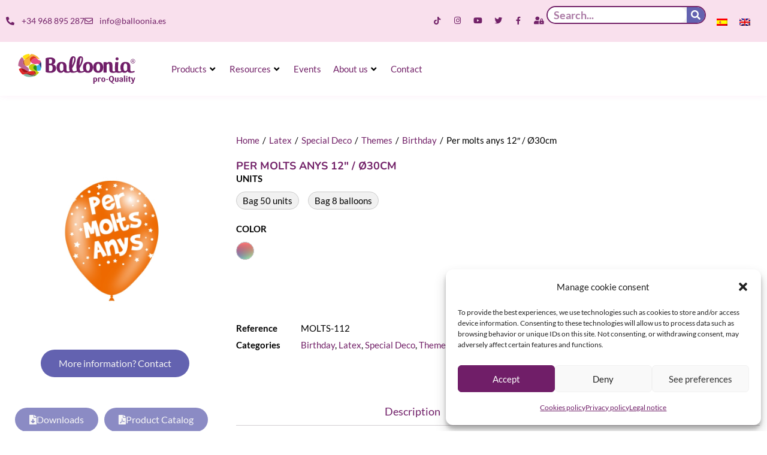

--- FILE ---
content_type: text/html; charset=UTF-8
request_url: https://www.balloonia.es/en/productos/latex-en/special-deco-en/themes/birthday-themed/per-molts-anys-12-o30cm/
body_size: 129165
content:

<!DOCTYPE html>
<html lang="en-US" data-woostify-version="2.4.4" data-woostify-pro-version="1.8.7" prefix="og: https://ogp.me/ns#">
	<head>		<meta charset="UTF-8">
		
<!-- Search Engine Optimization by Rank Math - https://rankmath.com/ -->
<title>Per molts anys 12&quot; / Ø30cm | Balloonia</title>
<meta name="description" content="B/ 50 Balloons 95cm perim.: Per Molts Anys"/>
<meta name="robots" content="follow, index, max-snippet:-1, max-video-preview:-1, max-image-preview:large"/>
<link rel="canonical" href="https://www.balloonia.es/en/productos/latex-en/special-deco-en/themes/birthday-themed/per-molts-anys-12-o30cm/" />
<meta property="og:locale" content="en_US" />
<meta property="og:type" content="product" />
<meta property="og:title" content="Per molts anys 12&quot; / Ø30cm | Balloonia" />
<meta property="og:description" content="B/ 50 Balloons 95cm perim.: Per Molts Anys" />
<meta property="og:url" content="https://www.balloonia.es/en/productos/latex-en/special-deco-en/themes/birthday-themed/per-molts-anys-12-o30cm/" />
<meta property="og:site_name" content="Balloonia" />
<meta property="og:image" content="https://www.balloonia.es/wp-content/uploads/2022/04/11233C2-50.jpg" />
<meta property="og:image:secure_url" content="https://www.balloonia.es/wp-content/uploads/2022/04/11233C2-50.jpg" />
<meta property="og:image:width" content="800" />
<meta property="og:image:height" content="800" />
<meta property="og:image:alt" content="Per molts anys 12&#8243; / Ø30cm" />
<meta property="og:image:type" content="image/jpeg" />
<meta property="product:availability" content="instock" />
<meta name="twitter:card" content="summary_large_image" />
<meta name="twitter:title" content="Per molts anys 12&quot; / Ø30cm | Balloonia" />
<meta name="twitter:description" content="B/ 50 Balloons 95cm perim.: Per Molts Anys" />
<meta name="twitter:site" content="@ballooniaglobos" />
<meta name="twitter:creator" content="@ballooniaglobos" />
<meta name="twitter:image" content="https://www.balloonia.es/wp-content/uploads/2022/04/11233C2-50.jpg" />
<meta name="twitter:label1" content="Price" />
<meta name="twitter:data1" content="999,00&nbsp;&euro;" />
<meta name="twitter:label2" content="Availability" />
<meta name="twitter:data2" content="In stock" />
<script type="application/ld+json" class="rank-math-schema">{"@context":"https://schema.org","@graph":[{"@type":"Organization","@id":"https://www.balloonia.es/en/#organization/","name":"Balloonia","sameAs":["https://www.facebook.com/ballooniaglobos/","https://twitter.com/ballooniaglobos"],"logo":{"@type":"ImageObject","@id":"https://www.balloonia.es/en/#logo/","url":"https://www.balloonia.es/wp-content/uploads/2022/03/logo.svg","contentUrl":"https://www.balloonia.es/wp-content/uploads/2022/03/logo.svg","caption":"Balloonia","inLanguage":"en-US","width":"597","height":"153"}},{"@type":"WebSite","@id":"https://www.balloonia.es/en/#website/","url":"https://www.balloonia.es/en/","name":"Balloonia","alternateName":"Conoce Balloonia, F\u00e1brica de globos de l\u00e1tex \u2013 Globos Impresos \u2013 Globos, Publicidad y Eventos.","publisher":{"@id":"https://www.balloonia.es/en/#organization/"},"inLanguage":"en-US"},{"@type":"ImageObject","@id":"https://www.balloonia.es/wp-content/uploads/2022/04/11233C2-50.jpg","url":"https://www.balloonia.es/wp-content/uploads/2022/04/11233C2-50.jpg","width":"800","height":"800","inLanguage":"en-US"},{"@type":"BreadcrumbList","@id":"https://www.balloonia.es/en/productos/latex-en/special-deco-en/themes/birthday-themed/per-molts-anys-12-o30cm/#breadcrumb","itemListElement":[{"@type":"ListItem","position":"1","item":{"@id":"https://www.balloonia.es/en/","name":"Home"}},{"@type":"ListItem","position":"2","item":{"@id":"https://www.balloonia.es/en/products/","name":"Products"}},{"@type":"ListItem","position":"3","item":{"@id":"https://www.balloonia.es/en/latex-en/special-deco-en/themes/birthday-themed/","name":"Birthday"}},{"@type":"ListItem","position":"4","item":{"@id":"https://www.balloonia.es/en/productos/latex-en/special-deco-en/themes/birthday-themed/per-molts-anys-12-o30cm/","name":"Per molts anys 12&#8243; / \u00d830cm"}}]},{"@type":"ItemPage","@id":"https://www.balloonia.es/en/productos/latex-en/special-deco-en/themes/birthday-themed/per-molts-anys-12-o30cm/#webpage","url":"https://www.balloonia.es/en/productos/latex-en/special-deco-en/themes/birthday-themed/per-molts-anys-12-o30cm/","name":"Per molts anys 12&quot; / \u00d830cm | Balloonia","datePublished":"2022-05-24T14:01:40+02:00","dateModified":"2022-05-24T14:01:40+02:00","isPartOf":{"@id":"https://www.balloonia.es/en/#website/"},"primaryImageOfPage":{"@id":"https://www.balloonia.es/wp-content/uploads/2022/04/11233C2-50.jpg"},"inLanguage":"en-US","breadcrumb":{"@id":"https://www.balloonia.es/en/productos/latex-en/special-deco-en/themes/birthday-themed/per-molts-anys-12-o30cm/#breadcrumb"}},{"@type":"Product","name":"Per molts anys 12\" / \u00d830cm | Balloonia","description":"B/ 50 Balloons 95cm perim.: Per Molts Anys","sku":"MOLTS-112","category":"Latex &gt; Special Deco &gt; Themes &gt; Birthday","mainEntityOfPage":{"@id":"https://www.balloonia.es/en/productos/latex-en/special-deco-en/themes/birthday-themed/per-molts-anys-12-o30cm/#webpage"},"image":[{"@type":"ImageObject","url":"https://www.balloonia.es/wp-content/uploads/2022/04/11233C2-50.jpg","height":"800","width":"800"}],"offers":{"@type":"Offer","price":"999.00","priceValidUntil":"2027-12-31","priceCurrency":"EUR","availability":"http://schema.org/InStock","seller":{"@type":"Organization","@id":"https://www.balloonia.es/en/","name":"Balloonia","url":"https://www.balloonia.es/en/","logo":"https://www.balloonia.es/wp-content/uploads/2022/03/logo.svg"},"url":"https://www.balloonia.es/en/productos/latex-en/special-deco-en/themes/birthday-themed/per-molts-anys-12-o30cm/"},"color":"Assortments P","additionalProperty":[{"@type":"PropertyValue","name":"pa_medidas","value":"12&#039;&#039; / \u00d830cm"}],"@id":"https://www.balloonia.es/en/productos/latex-en/special-deco-en/themes/birthday-themed/per-molts-anys-12-o30cm/#richSnippet"}]}</script>
<!-- /Rank Math WordPress SEO plugin -->

<link rel='dns-prefetch' href='//www.balloonia.es' />
<link rel='dns-prefetch' href='//fonts.googleapis.com' />
<link rel="alternate" type="text/calendar" title="Balloonia &raquo; iCal Feed" href="https://www.balloonia.es/en/calendar/?ical=1" />
<link rel="alternate" title="oEmbed (JSON)" type="application/json+oembed" href="https://www.balloonia.es/en/wp-json/oembed/1.0/embed?url=https%3A%2F%2Fwww.balloonia.es%2Fen%2Fproductos%2Flatex-en%2Fspecial-deco-en%2Fthemes%2Fbirthday-themed%2Fper-molts-anys-12-o30cm%2F" />
<link rel="alternate" title="oEmbed (XML)" type="text/xml+oembed" href="https://www.balloonia.es/en/wp-json/oembed/1.0/embed?url=https%3A%2F%2Fwww.balloonia.es%2Fen%2Fproductos%2Flatex-en%2Fspecial-deco-en%2Fthemes%2Fbirthday-themed%2Fper-molts-anys-12-o30cm%2F&#038;format=xml" />
<style id='wp-img-auto-sizes-contain-inline-css' type='text/css'>
img:is([sizes=auto i],[sizes^="auto," i]){contain-intrinsic-size:3000px 1500px}
/*# sourceURL=wp-img-auto-sizes-contain-inline-css */
</style>
<link rel='stylesheet' id='woostify-fonts-css' href='https://fonts.googleapis.com/css?family=Lato%3A100%2C100italic%2C300%2C300italic%2Cregular%2Citalic%2C700%2C700italic%2C900%2C900italic&#038;display=fallback&#038;ver=2.4.4' type='text/css' media='all' />
<link data-minify="1" rel='stylesheet' id='tribe-events-pro-mini-calendar-block-styles-css' href='https://www.balloonia.es/wp-content/cache/min/1/wp-content/plugins/events-calendar-pro/build/css/tribe-events-pro-mini-calendar-block.css?ver=1769843903' type='text/css' media='all' />
<link rel='stylesheet' id='sbi_styles-css' href='https://www.balloonia.es/wp-content/plugins/instagram-feed-pro/css/sbi-styles.min.css?ver=6.9.0' type='text/css' media='all' />
<link data-minify="1" rel='stylesheet' id='woostify-elementor-widgets-css' href='https://www.balloonia.es/wp-content/cache/min/1/wp-content/plugins/woostify-pro/modules/elementor/assets/css/woostify-elementor-widgets.css?ver=1769843903' type='text/css' media='all' />
<link data-minify="1" rel='stylesheet' id='tec-variables-skeleton-css' href='https://www.balloonia.es/wp-content/cache/min/1/wp-content/plugins/the-events-calendar/common/build/css/variables-skeleton.css?ver=1769843903' type='text/css' media='all' />
<link data-minify="1" rel='stylesheet' id='tec-variables-full-css' href='https://www.balloonia.es/wp-content/cache/min/1/wp-content/plugins/the-events-calendar/common/build/css/variables-full.css?ver=1769843903' type='text/css' media='all' />
<link data-minify="1" rel='stylesheet' id='tribe-events-v2-virtual-single-block-css' href='https://www.balloonia.es/wp-content/cache/min/1/wp-content/plugins/events-calendar-pro/build/css/events-virtual-single-block.css?ver=1769843903' type='text/css' media='all' />
<style id='wp-emoji-styles-inline-css' type='text/css'>

	img.wp-smiley, img.emoji {
		display: inline !important;
		border: none !important;
		box-shadow: none !important;
		height: 1em !important;
		width: 1em !important;
		margin: 0 0.07em !important;
		vertical-align: -0.1em !important;
		background: none !important;
		padding: 0 !important;
	}
/*# sourceURL=wp-emoji-styles-inline-css */
</style>
<link rel='stylesheet' id='wp-block-library-css' href='https://www.balloonia.es/wp-includes/css/dist/block-library/style.min.css?ver=6.9' type='text/css' media='all' />
<style id='wp-block-library-theme-inline-css' type='text/css'>
.wp-block-audio :where(figcaption){color:#555;font-size:13px;text-align:center}.is-dark-theme .wp-block-audio :where(figcaption){color:#ffffffa6}.wp-block-audio{margin:0 0 1em}.wp-block-code{border:1px solid #ccc;border-radius:4px;font-family:Menlo,Consolas,monaco,monospace;padding:.8em 1em}.wp-block-embed :where(figcaption){color:#555;font-size:13px;text-align:center}.is-dark-theme .wp-block-embed :where(figcaption){color:#ffffffa6}.wp-block-embed{margin:0 0 1em}.blocks-gallery-caption{color:#555;font-size:13px;text-align:center}.is-dark-theme .blocks-gallery-caption{color:#ffffffa6}:root :where(.wp-block-image figcaption){color:#555;font-size:13px;text-align:center}.is-dark-theme :root :where(.wp-block-image figcaption){color:#ffffffa6}.wp-block-image{margin:0 0 1em}.wp-block-pullquote{border-bottom:4px solid;border-top:4px solid;color:currentColor;margin-bottom:1.75em}.wp-block-pullquote :where(cite),.wp-block-pullquote :where(footer),.wp-block-pullquote__citation{color:currentColor;font-size:.8125em;font-style:normal;text-transform:uppercase}.wp-block-quote{border-left:.25em solid;margin:0 0 1.75em;padding-left:1em}.wp-block-quote cite,.wp-block-quote footer{color:currentColor;font-size:.8125em;font-style:normal;position:relative}.wp-block-quote:where(.has-text-align-right){border-left:none;border-right:.25em solid;padding-left:0;padding-right:1em}.wp-block-quote:where(.has-text-align-center){border:none;padding-left:0}.wp-block-quote.is-large,.wp-block-quote.is-style-large,.wp-block-quote:where(.is-style-plain){border:none}.wp-block-search .wp-block-search__label{font-weight:700}.wp-block-search__button{border:1px solid #ccc;padding:.375em .625em}:where(.wp-block-group.has-background){padding:1.25em 2.375em}.wp-block-separator.has-css-opacity{opacity:.4}.wp-block-separator{border:none;border-bottom:2px solid;margin-left:auto;margin-right:auto}.wp-block-separator.has-alpha-channel-opacity{opacity:1}.wp-block-separator:not(.is-style-wide):not(.is-style-dots){width:100px}.wp-block-separator.has-background:not(.is-style-dots){border-bottom:none;height:1px}.wp-block-separator.has-background:not(.is-style-wide):not(.is-style-dots){height:2px}.wp-block-table{margin:0 0 1em}.wp-block-table td,.wp-block-table th{word-break:normal}.wp-block-table :where(figcaption){color:#555;font-size:13px;text-align:center}.is-dark-theme .wp-block-table :where(figcaption){color:#ffffffa6}.wp-block-video :where(figcaption){color:#555;font-size:13px;text-align:center}.is-dark-theme .wp-block-video :where(figcaption){color:#ffffffa6}.wp-block-video{margin:0 0 1em}:root :where(.wp-block-template-part.has-background){margin-bottom:0;margin-top:0;padding:1.25em 2.375em}
/*# sourceURL=/wp-includes/css/dist/block-library/theme.min.css */
</style>
<style id='classic-theme-styles-inline-css' type='text/css'>
/*! This file is auto-generated */
.wp-block-button__link{color:#fff;background-color:#32373c;border-radius:9999px;box-shadow:none;text-decoration:none;padding:calc(.667em + 2px) calc(1.333em + 2px);font-size:1.125em}.wp-block-file__button{background:#32373c;color:#fff;text-decoration:none}
/*# sourceURL=/wp-includes/css/classic-themes.min.css */
</style>
<style id='global-styles-inline-css' type='text/css'>
:root{--wp--preset--aspect-ratio--square: 1;--wp--preset--aspect-ratio--4-3: 4/3;--wp--preset--aspect-ratio--3-4: 3/4;--wp--preset--aspect-ratio--3-2: 3/2;--wp--preset--aspect-ratio--2-3: 2/3;--wp--preset--aspect-ratio--16-9: 16/9;--wp--preset--aspect-ratio--9-16: 9/16;--wp--preset--color--black: #000000;--wp--preset--color--cyan-bluish-gray: #abb8c3;--wp--preset--color--white: #ffffff;--wp--preset--color--pale-pink: #f78da7;--wp--preset--color--vivid-red: #cf2e2e;--wp--preset--color--luminous-vivid-orange: #ff6900;--wp--preset--color--luminous-vivid-amber: #fcb900;--wp--preset--color--light-green-cyan: #7bdcb5;--wp--preset--color--vivid-green-cyan: #00d084;--wp--preset--color--pale-cyan-blue: #8ed1fc;--wp--preset--color--vivid-cyan-blue: #0693e3;--wp--preset--color--vivid-purple: #9b51e0;--wp--preset--color--woostify-primary: rgba(112,30,104,1);--wp--preset--color--woostify-heading: #2b2b2b;--wp--preset--color--woostify-text: #8f8f8f;--wp--preset--gradient--vivid-cyan-blue-to-vivid-purple: linear-gradient(135deg,rgb(6,147,227) 0%,rgb(155,81,224) 100%);--wp--preset--gradient--light-green-cyan-to-vivid-green-cyan: linear-gradient(135deg,rgb(122,220,180) 0%,rgb(0,208,130) 100%);--wp--preset--gradient--luminous-vivid-amber-to-luminous-vivid-orange: linear-gradient(135deg,rgb(252,185,0) 0%,rgb(255,105,0) 100%);--wp--preset--gradient--luminous-vivid-orange-to-vivid-red: linear-gradient(135deg,rgb(255,105,0) 0%,rgb(207,46,46) 100%);--wp--preset--gradient--very-light-gray-to-cyan-bluish-gray: linear-gradient(135deg,rgb(238,238,238) 0%,rgb(169,184,195) 100%);--wp--preset--gradient--cool-to-warm-spectrum: linear-gradient(135deg,rgb(74,234,220) 0%,rgb(151,120,209) 20%,rgb(207,42,186) 40%,rgb(238,44,130) 60%,rgb(251,105,98) 80%,rgb(254,248,76) 100%);--wp--preset--gradient--blush-light-purple: linear-gradient(135deg,rgb(255,206,236) 0%,rgb(152,150,240) 100%);--wp--preset--gradient--blush-bordeaux: linear-gradient(135deg,rgb(254,205,165) 0%,rgb(254,45,45) 50%,rgb(107,0,62) 100%);--wp--preset--gradient--luminous-dusk: linear-gradient(135deg,rgb(255,203,112) 0%,rgb(199,81,192) 50%,rgb(65,88,208) 100%);--wp--preset--gradient--pale-ocean: linear-gradient(135deg,rgb(255,245,203) 0%,rgb(182,227,212) 50%,rgb(51,167,181) 100%);--wp--preset--gradient--electric-grass: linear-gradient(135deg,rgb(202,248,128) 0%,rgb(113,206,126) 100%);--wp--preset--gradient--midnight: linear-gradient(135deg,rgb(2,3,129) 0%,rgb(40,116,252) 100%);--wp--preset--font-size--small: 13px;--wp--preset--font-size--medium: 20px;--wp--preset--font-size--large: 36px;--wp--preset--font-size--x-large: 42px;--wp--preset--font-size--woostify-heading-6: 18px;--wp--preset--font-size--woostify-heading-5: 26px;--wp--preset--font-size--woostify-heading-4: 28px;--wp--preset--font-size--woostify-heading-3: 30px;--wp--preset--font-size--woostify-heading-2: 36px;--wp--preset--font-size--woostify-heading-1: 48px;--wp--preset--spacing--20: 0.44rem;--wp--preset--spacing--30: 0.67rem;--wp--preset--spacing--40: 1rem;--wp--preset--spacing--50: 1.5rem;--wp--preset--spacing--60: 2.25rem;--wp--preset--spacing--70: 3.38rem;--wp--preset--spacing--80: 5.06rem;--wp--preset--shadow--natural: 6px 6px 9px rgba(0, 0, 0, 0.2);--wp--preset--shadow--deep: 12px 12px 50px rgba(0, 0, 0, 0.4);--wp--preset--shadow--sharp: 6px 6px 0px rgba(0, 0, 0, 0.2);--wp--preset--shadow--outlined: 6px 6px 0px -3px rgb(255, 255, 255), 6px 6px rgb(0, 0, 0);--wp--preset--shadow--crisp: 6px 6px 0px rgb(0, 0, 0);}:where(.is-layout-flex){gap: 0.5em;}:where(.is-layout-grid){gap: 0.5em;}body .is-layout-flex{display: flex;}.is-layout-flex{flex-wrap: wrap;align-items: center;}.is-layout-flex > :is(*, div){margin: 0;}body .is-layout-grid{display: grid;}.is-layout-grid > :is(*, div){margin: 0;}:where(.wp-block-columns.is-layout-flex){gap: 2em;}:where(.wp-block-columns.is-layout-grid){gap: 2em;}:where(.wp-block-post-template.is-layout-flex){gap: 1.25em;}:where(.wp-block-post-template.is-layout-grid){gap: 1.25em;}.has-black-color{color: var(--wp--preset--color--black) !important;}.has-cyan-bluish-gray-color{color: var(--wp--preset--color--cyan-bluish-gray) !important;}.has-white-color{color: var(--wp--preset--color--white) !important;}.has-pale-pink-color{color: var(--wp--preset--color--pale-pink) !important;}.has-vivid-red-color{color: var(--wp--preset--color--vivid-red) !important;}.has-luminous-vivid-orange-color{color: var(--wp--preset--color--luminous-vivid-orange) !important;}.has-luminous-vivid-amber-color{color: var(--wp--preset--color--luminous-vivid-amber) !important;}.has-light-green-cyan-color{color: var(--wp--preset--color--light-green-cyan) !important;}.has-vivid-green-cyan-color{color: var(--wp--preset--color--vivid-green-cyan) !important;}.has-pale-cyan-blue-color{color: var(--wp--preset--color--pale-cyan-blue) !important;}.has-vivid-cyan-blue-color{color: var(--wp--preset--color--vivid-cyan-blue) !important;}.has-vivid-purple-color{color: var(--wp--preset--color--vivid-purple) !important;}.has-black-background-color{background-color: var(--wp--preset--color--black) !important;}.has-cyan-bluish-gray-background-color{background-color: var(--wp--preset--color--cyan-bluish-gray) !important;}.has-white-background-color{background-color: var(--wp--preset--color--white) !important;}.has-pale-pink-background-color{background-color: var(--wp--preset--color--pale-pink) !important;}.has-vivid-red-background-color{background-color: var(--wp--preset--color--vivid-red) !important;}.has-luminous-vivid-orange-background-color{background-color: var(--wp--preset--color--luminous-vivid-orange) !important;}.has-luminous-vivid-amber-background-color{background-color: var(--wp--preset--color--luminous-vivid-amber) !important;}.has-light-green-cyan-background-color{background-color: var(--wp--preset--color--light-green-cyan) !important;}.has-vivid-green-cyan-background-color{background-color: var(--wp--preset--color--vivid-green-cyan) !important;}.has-pale-cyan-blue-background-color{background-color: var(--wp--preset--color--pale-cyan-blue) !important;}.has-vivid-cyan-blue-background-color{background-color: var(--wp--preset--color--vivid-cyan-blue) !important;}.has-vivid-purple-background-color{background-color: var(--wp--preset--color--vivid-purple) !important;}.has-black-border-color{border-color: var(--wp--preset--color--black) !important;}.has-cyan-bluish-gray-border-color{border-color: var(--wp--preset--color--cyan-bluish-gray) !important;}.has-white-border-color{border-color: var(--wp--preset--color--white) !important;}.has-pale-pink-border-color{border-color: var(--wp--preset--color--pale-pink) !important;}.has-vivid-red-border-color{border-color: var(--wp--preset--color--vivid-red) !important;}.has-luminous-vivid-orange-border-color{border-color: var(--wp--preset--color--luminous-vivid-orange) !important;}.has-luminous-vivid-amber-border-color{border-color: var(--wp--preset--color--luminous-vivid-amber) !important;}.has-light-green-cyan-border-color{border-color: var(--wp--preset--color--light-green-cyan) !important;}.has-vivid-green-cyan-border-color{border-color: var(--wp--preset--color--vivid-green-cyan) !important;}.has-pale-cyan-blue-border-color{border-color: var(--wp--preset--color--pale-cyan-blue) !important;}.has-vivid-cyan-blue-border-color{border-color: var(--wp--preset--color--vivid-cyan-blue) !important;}.has-vivid-purple-border-color{border-color: var(--wp--preset--color--vivid-purple) !important;}.has-vivid-cyan-blue-to-vivid-purple-gradient-background{background: var(--wp--preset--gradient--vivid-cyan-blue-to-vivid-purple) !important;}.has-light-green-cyan-to-vivid-green-cyan-gradient-background{background: var(--wp--preset--gradient--light-green-cyan-to-vivid-green-cyan) !important;}.has-luminous-vivid-amber-to-luminous-vivid-orange-gradient-background{background: var(--wp--preset--gradient--luminous-vivid-amber-to-luminous-vivid-orange) !important;}.has-luminous-vivid-orange-to-vivid-red-gradient-background{background: var(--wp--preset--gradient--luminous-vivid-orange-to-vivid-red) !important;}.has-very-light-gray-to-cyan-bluish-gray-gradient-background{background: var(--wp--preset--gradient--very-light-gray-to-cyan-bluish-gray) !important;}.has-cool-to-warm-spectrum-gradient-background{background: var(--wp--preset--gradient--cool-to-warm-spectrum) !important;}.has-blush-light-purple-gradient-background{background: var(--wp--preset--gradient--blush-light-purple) !important;}.has-blush-bordeaux-gradient-background{background: var(--wp--preset--gradient--blush-bordeaux) !important;}.has-luminous-dusk-gradient-background{background: var(--wp--preset--gradient--luminous-dusk) !important;}.has-pale-ocean-gradient-background{background: var(--wp--preset--gradient--pale-ocean) !important;}.has-electric-grass-gradient-background{background: var(--wp--preset--gradient--electric-grass) !important;}.has-midnight-gradient-background{background: var(--wp--preset--gradient--midnight) !important;}.has-small-font-size{font-size: var(--wp--preset--font-size--small) !important;}.has-medium-font-size{font-size: var(--wp--preset--font-size--medium) !important;}.has-large-font-size{font-size: var(--wp--preset--font-size--large) !important;}.has-x-large-font-size{font-size: var(--wp--preset--font-size--x-large) !important;}
:where(.wp-block-post-template.is-layout-flex){gap: 1.25em;}:where(.wp-block-post-template.is-layout-grid){gap: 1.25em;}
:where(.wp-block-term-template.is-layout-flex){gap: 1.25em;}:where(.wp-block-term-template.is-layout-grid){gap: 1.25em;}
:where(.wp-block-columns.is-layout-flex){gap: 2em;}:where(.wp-block-columns.is-layout-grid){gap: 2em;}
:root :where(.wp-block-pullquote){font-size: 1.5em;line-height: 1.6;}
/*# sourceURL=global-styles-inline-css */
</style>
<link data-minify="1" rel='stylesheet' id='sr7css-css' href='https://www.balloonia.es/wp-content/cache/min/1/wp-content/plugins/revslider/public/css/sr7.css?ver=1769843903' type='text/css' media='all' />
<style id='woocommerce-inline-inline-css' type='text/css'>
.woocommerce form .form-row .required { visibility: visible; }
/*# sourceURL=woocommerce-inline-inline-css */
</style>
<link data-minify="1" rel='stylesheet' id='tribe-events-v2-single-skeleton-css' href='https://www.balloonia.es/wp-content/cache/min/1/wp-content/plugins/the-events-calendar/build/css/tribe-events-single-skeleton.css?ver=1769843903' type='text/css' media='all' />
<link data-minify="1" rel='stylesheet' id='tribe-events-v2-single-skeleton-full-css' href='https://www.balloonia.es/wp-content/cache/min/1/wp-content/plugins/the-events-calendar/build/css/tribe-events-single-full.css?ver=1769843903' type='text/css' media='all' />
<link data-minify="1" rel='stylesheet' id='tec-events-elementor-widgets-base-styles-css' href='https://www.balloonia.es/wp-content/cache/min/1/wp-content/plugins/the-events-calendar/build/css/integrations/plugins/elementor/widgets/widget-base.css?ver=1769843903' type='text/css' media='all' />
<link rel='stylesheet' id='wpml-legacy-horizontal-list-0-css' href='https://www.balloonia.es/wp-content/plugins/sitepress-multilingual-cms/templates/language-switchers/legacy-list-horizontal/style.min.css?ver=1' type='text/css' media='all' />
<link rel='stylesheet' id='cmplz-general-css' href='https://www.balloonia.es/wp-content/plugins/complianz-gdpr/assets/css/cookieblocker.min.css?ver=1767780837' type='text/css' media='all' />
<link data-minify="1" rel='stylesheet' id='woostify-parent-style-css' href='https://www.balloonia.es/wp-content/cache/min/1/wp-content/themes/woostify/style.css?ver=1769843903' type='text/css' media='all' />
<link data-minify="1" rel='stylesheet' id='woostify-style-css' href='https://www.balloonia.es/wp-content/cache/min/1/wp-content/themes/woostify-child/style.css?ver=1769843903' type='text/css' media='all' />
<link data-minify="1" rel='stylesheet' id='woostify-slick-css' href='https://www.balloonia.es/wp-content/cache/min/1/wp-content/themes/woostify/assets/libs/slick/slick.css?ver=1769843903' type='text/css' media='all' />
<link data-minify="1" rel='stylesheet' id='woostify-slick-theme-css' href='https://www.balloonia.es/wp-content/cache/min/1/wp-content/themes/woostify/assets/libs/slick/slick-theme.css?ver=1769843903' type='text/css' media='all' />
<link data-minify="1" rel='stylesheet' id='woostify-dynamic-css' href='https://www.balloonia.es/wp-content/cache/min/1/wp-content/woostify-stylesheet/woostify-dynamic-css.css?ver=1769843903' type='text/css' media='all' />
<link data-minify="1" rel='stylesheet' id='woostify-ajax-product-search-css' href='https://www.balloonia.es/wp-content/cache/min/1/wp-content/plugins/woostify-pro/modules/woocommerce/ajax-product-search/css/style.css?ver=1769843903' type='text/css' media='all' />
<link data-minify="1" rel='stylesheet' id='woostify-advanced-shop-widgets-css' href='https://www.balloonia.es/wp-content/cache/min/1/wp-content/plugins/woostify-pro/modules/woocommerce/advanced-widgets/assets/css/style.css?ver=1769843903' type='text/css' media='all' />
<link data-minify="1" rel='stylesheet' id='jet-menu-public-styles-css' href='https://www.balloonia.es/wp-content/cache/min/1/wp-content/plugins/jet-menu/assets/public/css/public.css?ver=1769843903' type='text/css' media='all' />
<link rel='stylesheet' id='elementor-frontend-css' href='https://www.balloonia.es/wp-content/plugins/elementor/assets/css/frontend.min.css?ver=3.34.2' type='text/css' media='all' />
<link rel='stylesheet' id='widget-icon-list-css' href='https://www.balloonia.es/wp-content/plugins/elementor/assets/css/widget-icon-list.min.css?ver=3.34.2' type='text/css' media='all' />
<link rel='stylesheet' id='widget-social-icons-css' href='https://www.balloonia.es/wp-content/plugins/elementor/assets/css/widget-social-icons.min.css?ver=3.34.2' type='text/css' media='all' />
<link rel='stylesheet' id='e-apple-webkit-css' href='https://www.balloonia.es/wp-content/plugins/elementor/assets/css/conditionals/apple-webkit.min.css?ver=3.34.2' type='text/css' media='all' />
<link rel='stylesheet' id='widget-search-form-css' href='https://www.balloonia.es/wp-content/plugins/elementor-pro/assets/css/widget-search-form.min.css?ver=3.34.1' type='text/css' media='all' />
<link rel='stylesheet' id='elementor-icons-shared-0-css' href='https://www.balloonia.es/wp-content/plugins/elementor/assets/lib/font-awesome/css/fontawesome.min.css?ver=5.15.3' type='text/css' media='all' />
<link data-minify="1" rel='stylesheet' id='elementor-icons-fa-solid-css' href='https://www.balloonia.es/wp-content/cache/min/1/wp-content/plugins/elementor/assets/lib/font-awesome/css/solid.min.css?ver=1769843903' type='text/css' media='all' />
<link rel='stylesheet' id='widget-image-css' href='https://www.balloonia.es/wp-content/plugins/elementor/assets/css/widget-image.min.css?ver=3.34.2' type='text/css' media='all' />
<link rel='stylesheet' id='e-sticky-css' href='https://www.balloonia.es/wp-content/plugins/elementor-pro/assets/css/modules/sticky.min.css?ver=3.34.1' type='text/css' media='all' />
<link rel='stylesheet' id='widget-heading-css' href='https://www.balloonia.es/wp-content/plugins/elementor/assets/css/widget-heading.min.css?ver=3.34.2' type='text/css' media='all' />
<link rel='stylesheet' id='e-animation-fadeInUp-css' href='https://www.balloonia.es/wp-content/plugins/elementor/assets/lib/animations/styles/fadeInUp.min.css?ver=3.34.2' type='text/css' media='all' />
<link rel='stylesheet' id='widget-spacer-css' href='https://www.balloonia.es/wp-content/plugins/elementor/assets/css/widget-spacer.min.css?ver=3.34.2' type='text/css' media='all' />
<link rel='stylesheet' id='e-animation-fadeIn-css' href='https://www.balloonia.es/wp-content/plugins/elementor/assets/lib/animations/styles/fadeIn.min.css?ver=3.34.2' type='text/css' media='all' />
<link rel='stylesheet' id='widget-image-gallery-css' href='https://www.balloonia.es/wp-content/plugins/elementor/assets/css/widget-image-gallery.min.css?ver=3.34.2' type='text/css' media='all' />
<link rel='stylesheet' id='widget-woocommerce-product-add-to-cart-css' href='https://www.balloonia.es/wp-content/plugins/elementor-pro/assets/css/widget-woocommerce-product-add-to-cart.min.css?ver=3.34.1' type='text/css' media='all' />
<link rel='stylesheet' id='widget-woocommerce-product-meta-css' href='https://www.balloonia.es/wp-content/plugins/elementor-pro/assets/css/widget-woocommerce-product-meta.min.css?ver=3.34.1' type='text/css' media='all' />
<link rel='stylesheet' id='widget-woocommerce-product-data-tabs-css' href='https://www.balloonia.es/wp-content/plugins/elementor-pro/assets/css/widget-woocommerce-product-data-tabs.min.css?ver=3.34.1' type='text/css' media='all' />
<link rel='stylesheet' id='e-shapes-css' href='https://www.balloonia.es/wp-content/plugins/elementor/assets/css/conditionals/shapes.min.css?ver=3.34.2' type='text/css' media='all' />
<link rel='stylesheet' id='e-popup-css' href='https://www.balloonia.es/wp-content/plugins/elementor-pro/assets/css/conditionals/popup.min.css?ver=3.34.1' type='text/css' media='all' />
<link data-minify="1" rel='stylesheet' id='elementor-icons-css' href='https://www.balloonia.es/wp-content/cache/min/1/wp-content/plugins/elementor/assets/lib/eicons/css/elementor-icons.min.css?ver=1769843903' type='text/css' media='all' />
<link rel='stylesheet' id='elementor-post-10-css' href='https://www.balloonia.es/wp-content/uploads/elementor/css/post-10.css?ver=1769843901' type='text/css' media='all' />
<link rel='stylesheet' id='sbistyles-css' href='https://www.balloonia.es/wp-content/plugins/instagram-feed-pro/css/sbi-styles.min.css?ver=6.9.0' type='text/css' media='all' />
<link rel='stylesheet' id='elementor-post-29381-css' href='https://www.balloonia.es/wp-content/uploads/elementor/css/post-29381.css?ver=1769843901' type='text/css' media='all' />
<link rel='stylesheet' id='elementor-post-29378-css' href='https://www.balloonia.es/wp-content/uploads/elementor/css/post-29378.css?ver=1769843901' type='text/css' media='all' />
<link rel='stylesheet' id='elementor-post-29392-css' href='https://www.balloonia.es/wp-content/uploads/elementor/css/post-29392.css?ver=1769844032' type='text/css' media='all' />
<link rel='stylesheet' id='elementor-post-29466-css' href='https://www.balloonia.es/wp-content/uploads/elementor/css/post-29466.css?ver=1769843901' type='text/css' media='all' />
<link data-minify="1" rel='stylesheet' id='woostify-variation-swatches-css' href='https://www.balloonia.es/wp-content/cache/min/1/wp-content/plugins/woostify-pro/modules/woocommerce/variation-swatches/css/style.css?ver=1769843903' type='text/css' media='all' />
<link data-minify="1" rel='stylesheet' id='woostify-pro-general-css' href='https://www.balloonia.es/wp-content/cache/min/1/wp-content/plugins/woostify-pro/assets/css/frontend.css?ver=1769843903' type='text/css' media='all' />
<link data-minify="1" rel='stylesheet' id='elementor-gf-local-nunito-css' href='https://www.balloonia.es/wp-content/cache/min/1/wp-content/uploads/elementor/google-fonts/css/nunito.css?ver=1769843903' type='text/css' media='all' />
<link data-minify="1" rel='stylesheet' id='elementor-gf-local-lato-css' href='https://www.balloonia.es/wp-content/cache/min/1/wp-content/uploads/elementor/google-fonts/css/lato.css?ver=1769843903' type='text/css' media='all' />
<link data-minify="1" rel='stylesheet' id='elementor-gf-local-fredokaone-css' href='https://www.balloonia.es/wp-content/cache/min/1/wp-content/uploads/elementor/google-fonts/css/fredokaone.css?ver=1769843903' type='text/css' media='all' />
<link data-minify="1" rel='stylesheet' id='elementor-gf-local-roboto-css' href='https://www.balloonia.es/wp-content/cache/min/1/wp-content/uploads/elementor/google-fonts/css/roboto.css?ver=1769843903' type='text/css' media='all' />
<link data-minify="1" rel='stylesheet' id='elementor-icons-fa-regular-css' href='https://www.balloonia.es/wp-content/cache/min/1/wp-content/plugins/elementor/assets/lib/font-awesome/css/regular.min.css?ver=1769843903' type='text/css' media='all' />
<link data-minify="1" rel='stylesheet' id='elementor-icons-fa-brands-css' href='https://www.balloonia.es/wp-content/cache/min/1/wp-content/plugins/elementor/assets/lib/font-awesome/css/brands.min.css?ver=1769843903' type='text/css' media='all' />
<script type="text/template" id="tmpl-variation-template">
	<div class="woocommerce-variation-description">{{{ data.variation.variation_description }}}</div>
	<div class="woocommerce-variation-price">{{{ data.variation.price_html }}}</div>
	<div class="woocommerce-variation-availability">{{{ data.variation.availability_html }}}</div>
</script>
<script type="text/template" id="tmpl-unavailable-variation-template">
	<p role="alert">Sorry, this product is unavailable. Please choose a different combination.</p>
</script>
<script type="text/javascript" src="https://www.balloonia.es/wp-includes/js/jquery/jquery.min.js?ver=3.7.1" id="jquery-core-js"></script>
<script type="text/javascript" src="https://www.balloonia.es/wp-includes/js/jquery/jquery-migrate.min.js?ver=3.4.1" id="jquery-migrate-js"></script>
<script type="text/javascript" src="//www.balloonia.es/wp-content/plugins/revslider/public/js/libs/tptools.js?ver=6.7.38" id="tp-tools-js" async="async" data-wp-strategy="async"></script>
<script type="text/javascript" src="//www.balloonia.es/wp-content/plugins/revslider/public/js/sr7.js?ver=6.7.38" id="sr7-js" async="async" data-wp-strategy="async"></script>
<script type="text/javascript" src="https://www.balloonia.es/wp-content/plugins/woocommerce/assets/js/js-cookie/js.cookie.min.js?ver=2.1.4-wc.10.4.3" id="wc-js-cookie-js" defer="defer" data-wp-strategy="defer"></script>
<script type="text/javascript" id="wc-cart-fragments-js-extra">
/* <![CDATA[ */
var wc_cart_fragments_params = {"ajax_url":"/wp-admin/admin-ajax.php?lang=en","wc_ajax_url":"/en/?wc-ajax=%%endpoint%%","cart_hash_key":"wc_cart_hash_7f00ba7f0dae4bd6a3bcd76cf7c831dc-en","fragment_name":"wc_fragments_7f00ba7f0dae4bd6a3bcd76cf7c831dc","request_timeout":"5000"};
//# sourceURL=wc-cart-fragments-js-extra
/* ]]> */
</script>
<script type="text/javascript" src="https://www.balloonia.es/wp-content/plugins/woocommerce/assets/js/frontend/cart-fragments.min.js?ver=10.4.3" id="wc-cart-fragments-js" defer="defer" data-wp-strategy="defer"></script>
<script type="text/javascript" id="wc-single-product-js-extra">
/* <![CDATA[ */
var wc_single_product_params = {"i18n_required_rating_text":"Please select a rating","i18n_rating_options":["1 of 5 stars","2 of 5 stars","3 of 5 stars","4 of 5 stars","5 of 5 stars"],"i18n_product_gallery_trigger_text":"View full-screen image gallery","review_rating_required":"yes","flexslider":{"rtl":false,"animation":"slide","smoothHeight":true,"directionNav":false,"controlNav":"thumbnails","slideshow":false,"animationSpeed":500,"animationLoop":false,"allowOneSlide":false},"zoom_enabled":"","zoom_options":[],"photoswipe_enabled":"","photoswipe_options":{"shareEl":false,"closeOnScroll":false,"history":false,"hideAnimationDuration":0,"showAnimationDuration":0},"flexslider_enabled":""};
//# sourceURL=wc-single-product-js-extra
/* ]]> */
</script>
<script type="text/javascript" src="https://www.balloonia.es/wp-content/plugins/woocommerce/assets/js/frontend/single-product.min.js?ver=10.4.3" id="wc-single-product-js" defer="defer" data-wp-strategy="defer"></script>
<script type="text/javascript" src="https://www.balloonia.es/wp-content/plugins/woocommerce/assets/js/jquery-blockui/jquery.blockUI.min.js?ver=2.7.0-wc.10.4.3" id="wc-jquery-blockui-js" defer="defer" data-wp-strategy="defer"></script>
<script type="text/javascript" id="woocommerce-js-extra">
/* <![CDATA[ */
var woocommerce_params = {"ajax_url":"/wp-admin/admin-ajax.php?lang=en","wc_ajax_url":"/en/?wc-ajax=%%endpoint%%","i18n_password_show":"Show password","i18n_password_hide":"Hide password"};
//# sourceURL=woocommerce-js-extra
/* ]]> */
</script>
<script type="text/javascript" src="https://www.balloonia.es/wp-content/plugins/woocommerce/assets/js/frontend/woocommerce.min.js?ver=10.4.3" id="woocommerce-js" defer="defer" data-wp-strategy="defer"></script>
<script src='https://www.balloonia.es/wp-content/plugins/the-events-calendar/common/build/js/underscore-before.js'></script>
<script type="text/javascript" src="https://www.balloonia.es/wp-includes/js/underscore.min.js?ver=1.13.7" id="underscore-js"></script>
<script src='https://www.balloonia.es/wp-content/plugins/the-events-calendar/common/build/js/underscore-after.js'></script>
<script type="text/javascript" id="wp-util-js-extra">
/* <![CDATA[ */
var _wpUtilSettings = {"ajax":{"url":"/wp-admin/admin-ajax.php"}};
//# sourceURL=wp-util-js-extra
/* ]]> */
</script>
<script type="text/javascript" src="https://www.balloonia.es/wp-includes/js/wp-util.min.js?ver=6.9" id="wp-util-js"></script>
<script type="text/javascript" id="wc-add-to-cart-variation-js-extra">
/* <![CDATA[ */
var wc_add_to_cart_variation_params = {"wc_ajax_url":"/en/?wc-ajax=%%endpoint%%","i18n_no_matching_variations_text":"Sorry, no products matched your selection. Please choose a different combination.","i18n_make_a_selection_text":"Please select some product options before adding this product to your cart.","i18n_unavailable_text":"Sorry, this product is unavailable. Please choose a different combination.","i18n_reset_alert_text":"Your selection has been reset. Please select some product options before adding this product to your cart."};
//# sourceURL=wc-add-to-cart-variation-js-extra
/* ]]> */
</script>
<script type="text/javascript" src="https://www.balloonia.es/wp-content/plugins/woocommerce/assets/js/frontend/add-to-cart-variation.min.js?ver=10.4.3" id="wc-add-to-cart-variation-js" defer="defer" data-wp-strategy="defer"></script>
<link rel="https://api.w.org/" href="https://www.balloonia.es/en/wp-json/" /><link rel="alternate" title="JSON" type="application/json" href="https://www.balloonia.es/en/wp-json/wp/v2/product/31847" /><meta name="generator" content="WPML ver:4.8.6 stt:1,2;" />
<meta name="generator" content="webp-uploads 2.6.1">
<meta name="tec-api-version" content="v1"><meta name="tec-api-origin" content="https://www.balloonia.es/en/"><link rel="alternate" href="https://www.balloonia.es/en/wp-json/tribe/events/v1/" />			<style>.cmplz-hidden {
					display: none !important;
				}</style>	<noscript><style>.woocommerce-product-gallery{ opacity: 1 !important; }</style></noscript>
	<!-- Google tag (gtag.js) -->
<script type="text/plain" data-service="google-analytics" data-category="statistics" async data-cmplz-src="https://www.googletagmanager.com/gtag/js?id=G-T2VQ0S706P"></script>
<script>
  window.dataLayer = window.dataLayer || [];
  function gtag(){dataLayer.push(arguments);}
  gtag('js', new Date());

  gtag('config', 'G-T2VQ0S706P');
</script>
			<style>
				.e-con.e-parent:nth-of-type(n+4):not(.e-lazyloaded):not(.e-no-lazyload),
				.e-con.e-parent:nth-of-type(n+4):not(.e-lazyloaded):not(.e-no-lazyload) * {
					background-image: none !important;
				}
				@media screen and (max-height: 1024px) {
					.e-con.e-parent:nth-of-type(n+3):not(.e-lazyloaded):not(.e-no-lazyload),
					.e-con.e-parent:nth-of-type(n+3):not(.e-lazyloaded):not(.e-no-lazyload) * {
						background-image: none !important;
					}
				}
				@media screen and (max-height: 640px) {
					.e-con.e-parent:nth-of-type(n+2):not(.e-lazyloaded):not(.e-no-lazyload),
					.e-con.e-parent:nth-of-type(n+2):not(.e-lazyloaded):not(.e-no-lazyload) * {
						background-image: none !important;
					}
				}
			</style>
			<link rel="preconnect" href="https://fonts.googleapis.com">
<link rel="preconnect" href="https://fonts.gstatic.com/" crossorigin>
<meta name="generator" content="Powered by Slider Revolution 6.7.38 - responsive, Mobile-Friendly Slider Plugin for WordPress with comfortable drag and drop interface." />
<link rel="icon" href="https://www.balloonia.es/wp-content/uploads/2022/03/favicon.svg" sizes="32x32" />
<link rel="icon" href="https://www.balloonia.es/wp-content/uploads/2022/03/favicon.svg" sizes="192x192" />
<link rel="apple-touch-icon" href="https://www.balloonia.es/wp-content/uploads/2022/03/favicon.svg" />
<meta name="msapplication-TileImage" content="https://www.balloonia.es/wp-content/uploads/2022/03/favicon.svg" />
<script>
	window._tpt			??= {};
	window.SR7			??= {};
	_tpt.R				??= {};
	_tpt.R.fonts		??= {};
	_tpt.R.fonts.customFonts??= {};
	SR7.devMode			=  false;
	SR7.F 				??= {};
	SR7.G				??= {};
	SR7.LIB				??= {};
	SR7.E				??= {};
	SR7.E.gAddons		??= {};
	SR7.E.php 			??= {};
	SR7.E.nonce			= '61648dd750';
	SR7.E.ajaxurl		= 'https://www.balloonia.es/wp-admin/admin-ajax.php';
	SR7.E.resturl		= 'https://www.balloonia.es/en/wp-json/';
	SR7.E.slug_path		= 'revslider/revslider.php';
	SR7.E.slug			= 'revslider';
	SR7.E.plugin_url	= 'https://www.balloonia.es/wp-content/plugins/revslider/';
	SR7.E.wp_plugin_url = 'https://www.balloonia.es/wp-content/plugins/';
	SR7.E.revision		= '6.7.38';
	SR7.E.fontBaseUrl	= '';
	SR7.G.breakPoints 	= [1240,1024,778,480];
	SR7.G.fSUVW 		= false;
	SR7.E.modules 		= ['module','page','slide','layer','draw','animate','srtools','canvas','defaults','carousel','navigation','media','modifiers','migration'];
	SR7.E.libs 			= ['WEBGL'];
	SR7.E.css 			= ['csslp','cssbtns','cssfilters','cssnav','cssmedia'];
	SR7.E.resources		= {};
	SR7.E.ytnc			= false;
	SR7.E.wpml			??= {};
	SR7.E.wpml.lang		= 'en';
	SR7.JSON			??= {};
/*! Slider Revolution 7.0 - Page Processor */
!function(){"use strict";window.SR7??={},window._tpt??={},SR7.version="Slider Revolution 6.7.16",_tpt.getMobileZoom=()=>_tpt.is_mobile?document.documentElement.clientWidth/window.innerWidth:1,_tpt.getWinDim=function(t){_tpt.screenHeightWithUrlBar??=window.innerHeight;let e=SR7.F?.modal?.visible&&SR7.M[SR7.F.module.getIdByAlias(SR7.F.modal.requested)];_tpt.scrollBar=window.innerWidth!==document.documentElement.clientWidth||e&&window.innerWidth!==e.c.module.clientWidth,_tpt.winW=_tpt.getMobileZoom()*window.innerWidth-(_tpt.scrollBar||"prepare"==t?_tpt.scrollBarW??_tpt.mesureScrollBar():0),_tpt.winH=_tpt.getMobileZoom()*window.innerHeight,_tpt.winWAll=document.documentElement.clientWidth},_tpt.getResponsiveLevel=function(t,e){return SR7.G.fSUVW?_tpt.closestGE(t,window.innerWidth):_tpt.closestGE(t,_tpt.winWAll)},_tpt.mesureScrollBar=function(){let t=document.createElement("div");return t.className="RSscrollbar-measure",t.style.width="100px",t.style.height="100px",t.style.overflow="scroll",t.style.position="absolute",t.style.top="-9999px",document.body.appendChild(t),_tpt.scrollBarW=t.offsetWidth-t.clientWidth,document.body.removeChild(t),_tpt.scrollBarW},_tpt.loadCSS=async function(t,e,s){return s?_tpt.R.fonts.required[e].status=1:(_tpt.R[e]??={},_tpt.R[e].status=1),new Promise(((i,n)=>{if(_tpt.isStylesheetLoaded(t))s?_tpt.R.fonts.required[e].status=2:_tpt.R[e].status=2,i();else{const o=document.createElement("link");o.rel="stylesheet";let l="text",r="css";o["type"]=l+"/"+r,o.href=t,o.onload=()=>{s?_tpt.R.fonts.required[e].status=2:_tpt.R[e].status=2,i()},o.onerror=()=>{s?_tpt.R.fonts.required[e].status=3:_tpt.R[e].status=3,n(new Error(`Failed to load CSS: ${t}`))},document.head.appendChild(o)}}))},_tpt.addContainer=function(t){const{tag:e="div",id:s,class:i,datas:n,textContent:o,iHTML:l}=t,r=document.createElement(e);if(s&&""!==s&&(r.id=s),i&&""!==i&&(r.className=i),n)for(const[t,e]of Object.entries(n))"style"==t?r.style.cssText=e:r.setAttribute(`data-${t}`,e);return o&&(r.textContent=o),l&&(r.innerHTML=l),r},_tpt.collector=function(){return{fragment:new DocumentFragment,add(t){var e=_tpt.addContainer(t);return this.fragment.appendChild(e),e},append(t){t.appendChild(this.fragment)}}},_tpt.isStylesheetLoaded=function(t){let e=t.split("?")[0];return Array.from(document.querySelectorAll('link[rel="stylesheet"], link[rel="preload"]')).some((t=>t.href.split("?")[0]===e))},_tpt.preloader={requests:new Map,preloaderTemplates:new Map,show:function(t,e){if(!e||!t)return;const{type:s,color:i}=e;if(s<0||"off"==s)return;const n=`preloader_${s}`;let o=this.preloaderTemplates.get(n);o||(o=this.build(s,i),this.preloaderTemplates.set(n,o)),this.requests.has(t)||this.requests.set(t,{count:0});const l=this.requests.get(t);clearTimeout(l.timer),l.count++,1===l.count&&(l.timer=setTimeout((()=>{l.preloaderClone=o.cloneNode(!0),l.anim&&l.anim.kill(),void 0!==_tpt.gsap?l.anim=_tpt.gsap.fromTo(l.preloaderClone,1,{opacity:0},{opacity:1}):l.preloaderClone.classList.add("sr7-fade-in"),t.appendChild(l.preloaderClone)}),150))},hide:function(t){if(!this.requests.has(t))return;const e=this.requests.get(t);e.count--,e.count<0&&(e.count=0),e.anim&&e.anim.kill(),0===e.count&&(clearTimeout(e.timer),e.preloaderClone&&(e.preloaderClone.classList.remove("sr7-fade-in"),e.anim=_tpt.gsap.to(e.preloaderClone,.3,{opacity:0,onComplete:function(){e.preloaderClone.remove()}})))},state:function(t){if(!this.requests.has(t))return!1;return this.requests.get(t).count>0},build:(t,e="#ffffff",s="")=>{if(t<0||"off"===t)return null;const i=parseInt(t);if(t="prlt"+i,isNaN(i))return null;if(_tpt.loadCSS(SR7.E.plugin_url+"public/css/preloaders/t"+i+".css","preloader_"+t),isNaN(i)||i<6){const n=`background-color:${e}`,o=1===i||2==i?n:"",l=3===i||4==i?n:"",r=_tpt.collector();["dot1","dot2","bounce1","bounce2","bounce3"].forEach((t=>r.add({tag:"div",class:t,datas:{style:l}})));const d=_tpt.addContainer({tag:"sr7-prl",class:`${t} ${s}`,datas:{style:o}});return r.append(d),d}{let n={};if(7===i){let t;e.startsWith("#")?(t=e.replace("#",""),t=`rgba(${parseInt(t.substring(0,2),16)}, ${parseInt(t.substring(2,4),16)}, ${parseInt(t.substring(4,6),16)}, `):e.startsWith("rgb")&&(t=e.slice(e.indexOf("(")+1,e.lastIndexOf(")")).split(",").map((t=>t.trim())),t=`rgba(${t[0]}, ${t[1]}, ${t[2]}, `),t&&(n.style=`border-top-color: ${t}0.65); border-bottom-color: ${t}0.15); border-left-color: ${t}0.65); border-right-color: ${t}0.15)`)}else 12===i&&(n.style=`background:${e}`);const o=[10,0,4,2,5,9,0,4,4,2][i-6],l=_tpt.collector(),r=l.add({tag:"div",class:"sr7-prl-inner",datas:n});Array.from({length:o}).forEach((()=>r.appendChild(l.add({tag:"span",datas:{style:`background:${e}`}}))));const d=_tpt.addContainer({tag:"sr7-prl",class:`${t} ${s}`});return l.append(d),d}}},SR7.preLoader={show:(t,e)=>{"off"!==(SR7.M[t]?.settings?.pLoader?.type??"off")&&_tpt.preloader.show(e||SR7.M[t].c.module,SR7.M[t]?.settings?.pLoader??{color:"#fff",type:10})},hide:(t,e)=>{"off"!==(SR7.M[t]?.settings?.pLoader?.type??"off")&&_tpt.preloader.hide(e||SR7.M[t].c.module)},state:(t,e)=>_tpt.preloader.state(e||SR7.M[t].c.module)},_tpt.prepareModuleHeight=function(t){window.SR7.M??={},window.SR7.M[t.id]??={},"ignore"==t.googleFont&&(SR7.E.ignoreGoogleFont=!0);let e=window.SR7.M[t.id];if(null==_tpt.scrollBarW&&_tpt.mesureScrollBar(),e.c??={},e.states??={},e.settings??={},e.settings.size??={},t.fixed&&(e.settings.fixed=!0),e.c.module=document.querySelector("sr7-module#"+t.id),e.c.adjuster=e.c.module.getElementsByTagName("sr7-adjuster")[0],e.c.content=e.c.module.getElementsByTagName("sr7-content")[0],"carousel"==t.type&&(e.c.carousel=e.c.content.getElementsByTagName("sr7-carousel")[0]),null==e.c.module||null==e.c.module)return;t.plType&&t.plColor&&(e.settings.pLoader={type:t.plType,color:t.plColor}),void 0===t.plType||"off"===t.plType||SR7.preLoader.state(t.id)&&SR7.preLoader.state(t.id,e.c.module)||SR7.preLoader.show(t.id,e.c.module),_tpt.winW||_tpt.getWinDim("prepare"),_tpt.getWinDim();let s=""+e.c.module.dataset?.modal;"modal"==s||"true"==s||"undefined"!==s&&"false"!==s||(e.settings.size.fullWidth=t.size.fullWidth,e.LEV??=_tpt.getResponsiveLevel(window.SR7.G.breakPoints,t.id),t.vpt=_tpt.fillArray(t.vpt,5),e.settings.vPort=t.vpt[e.LEV],void 0!==t.el&&"720"==t.el[4]&&t.gh[4]!==t.el[4]&&"960"==t.el[3]&&t.gh[3]!==t.el[3]&&"768"==t.el[2]&&t.gh[2]!==t.el[2]&&delete t.el,e.settings.size.height=null==t.el||null==t.el[e.LEV]||0==t.el[e.LEV]||"auto"==t.el[e.LEV]?_tpt.fillArray(t.gh,5,-1):_tpt.fillArray(t.el,5,-1),e.settings.size.width=_tpt.fillArray(t.gw,5,-1),e.settings.size.minHeight=_tpt.fillArray(t.mh??[0],5,-1),e.cacheSize={fullWidth:e.settings.size?.fullWidth,fullHeight:e.settings.size?.fullHeight},void 0!==t.off&&(t.off?.t&&(e.settings.size.m??={})&&(e.settings.size.m.t=t.off.t),t.off?.b&&(e.settings.size.m??={})&&(e.settings.size.m.b=t.off.b),t.off?.l&&(e.settings.size.p??={})&&(e.settings.size.p.l=t.off.l),t.off?.r&&(e.settings.size.p??={})&&(e.settings.size.p.r=t.off.r),e.offsetPrepared=!0),_tpt.updatePMHeight(t.id,t,!0))},_tpt.updatePMHeight=(t,e,s)=>{let i=SR7.M[t];var n=i.settings.size.fullWidth?_tpt.winW:i.c.module.parentNode.offsetWidth;n=0===n||isNaN(n)?_tpt.winW:n;let o=i.settings.size.width[i.LEV]||i.settings.size.width[i.LEV++]||i.settings.size.width[i.LEV--]||n,l=i.settings.size.height[i.LEV]||i.settings.size.height[i.LEV++]||i.settings.size.height[i.LEV--]||0,r=i.settings.size.minHeight[i.LEV]||i.settings.size.minHeight[i.LEV++]||i.settings.size.minHeight[i.LEV--]||0;if(l="auto"==l?0:l,l=parseInt(l),"carousel"!==e.type&&(n-=parseInt(e.onw??0)||0),i.MP=!i.settings.size.fullWidth&&n<o||_tpt.winW<o?Math.min(1,n/o):1,e.size.fullScreen||e.size.fullHeight){let t=parseInt(e.fho)||0,s=(""+e.fho).indexOf("%")>-1;e.newh=_tpt.winH-(s?_tpt.winH*t/100:t)}else e.newh=i.MP*Math.max(l,r);if(e.newh+=(parseInt(e.onh??0)||0)+(parseInt(e.carousel?.pt)||0)+(parseInt(e.carousel?.pb)||0),void 0!==e.slideduration&&(e.newh=Math.max(e.newh,parseInt(e.slideduration)/3)),e.shdw&&_tpt.buildShadow(e.id,e),i.c.adjuster.style.height=e.newh+"px",i.c.module.style.height=e.newh+"px",i.c.content.style.height=e.newh+"px",i.states.heightPrepared=!0,i.dims??={},i.dims.moduleRect=i.c.module.getBoundingClientRect(),i.c.content.style.left="-"+i.dims.moduleRect.left+"px",!i.settings.size.fullWidth)return s&&requestAnimationFrame((()=>{n!==i.c.module.parentNode.offsetWidth&&_tpt.updatePMHeight(e.id,e)})),void _tpt.bgStyle(e.id,e,window.innerWidth==_tpt.winW,!0);_tpt.bgStyle(e.id,e,window.innerWidth==_tpt.winW,!0),requestAnimationFrame((function(){s&&requestAnimationFrame((()=>{n!==i.c.module.parentNode.offsetWidth&&_tpt.updatePMHeight(e.id,e)}))})),i.earlyResizerFunction||(i.earlyResizerFunction=function(){requestAnimationFrame((function(){_tpt.getWinDim(),_tpt.moduleDefaults(e.id,e),_tpt.updateSlideBg(t,!0)}))},window.addEventListener("resize",i.earlyResizerFunction))},_tpt.buildShadow=function(t,e){let s=SR7.M[t];null==s.c.shadow&&(s.c.shadow=document.createElement("sr7-module-shadow"),s.c.shadow.classList.add("sr7-shdw-"+e.shdw),s.c.content.appendChild(s.c.shadow))},_tpt.bgStyle=async(t,e,s,i,n)=>{const o=SR7.M[t];if((e=e??o.settings).fixed&&!o.c.module.classList.contains("sr7-top-fixed")&&(o.c.module.classList.add("sr7-top-fixed"),o.c.module.style.position="fixed",o.c.module.style.width="100%",o.c.module.style.top="0px",o.c.module.style.left="0px",o.c.module.style.pointerEvents="none",o.c.module.style.zIndex=5e3,o.c.content.style.pointerEvents="none"),null==o.c.bgcanvas){let t=document.createElement("sr7-module-bg"),l=!1;if("string"==typeof e?.bg?.color&&e?.bg?.color.includes("{"))if(_tpt.gradient&&_tpt.gsap)e.bg.color=_tpt.gradient.convert(e.bg.color);else try{let t=JSON.parse(e.bg.color);(t?.orig||t?.string)&&(e.bg.color=JSON.parse(e.bg.color))}catch(t){return}let r="string"==typeof e?.bg?.color?e?.bg?.color||"transparent":e?.bg?.color?.string??e?.bg?.color?.orig??e?.bg?.color?.color??"transparent";if(t.style["background"+(String(r).includes("grad")?"":"Color")]=r,("transparent"!==r||n)&&(l=!0),o.offsetPrepared&&(t.style.visibility="hidden"),e?.bg?.image?.src&&(t.style.backgroundImage=`url(${e?.bg?.image.src})`,t.style.backgroundSize=""==(e.bg.image?.size??"")?"cover":e.bg.image.size,t.style.backgroundPosition=e.bg.image.position,t.style.backgroundRepeat=""==e.bg.image.repeat||null==e.bg.image.repeat?"no-repeat":e.bg.image.repeat,l=!0),!l)return;o.c.bgcanvas=t,e.size.fullWidth?t.style.width=_tpt.winW-(s&&_tpt.winH<document.body.offsetHeight?_tpt.scrollBarW:0)+"px":i&&(t.style.width=o.c.module.offsetWidth+"px"),e.sbt?.use?o.c.content.appendChild(o.c.bgcanvas):o.c.module.appendChild(o.c.bgcanvas)}o.c.bgcanvas.style.height=void 0!==e.newh?e.newh+"px":("carousel"==e.type?o.dims.module.h:o.dims.content.h)+"px",o.c.bgcanvas.style.left=!s&&e.sbt?.use||o.c.bgcanvas.closest("SR7-CONTENT")?"0px":"-"+(o?.dims?.moduleRect?.left??0)+"px"},_tpt.updateSlideBg=function(t,e){const s=SR7.M[t];let i=s.settings;s?.c?.bgcanvas&&(i.size.fullWidth?s.c.bgcanvas.style.width=_tpt.winW-(e&&_tpt.winH<document.body.offsetHeight?_tpt.scrollBarW:0)+"px":preparing&&(s.c.bgcanvas.style.width=s.c.module.offsetWidth+"px"))},_tpt.moduleDefaults=(t,e)=>{let s=SR7.M[t];null!=s&&null!=s.c&&null!=s.c.module&&(s.dims??={},s.dims.moduleRect=s.c.module.getBoundingClientRect(),s.c.content.style.left="-"+s.dims.moduleRect.left+"px",s.c.content.style.width=_tpt.winW-_tpt.scrollBarW+"px","carousel"==e.type&&(s.c.module.style.overflow="visible"),_tpt.bgStyle(t,e,window.innerWidth==_tpt.winW))},_tpt.getOffset=t=>{var e=t.getBoundingClientRect(),s=window.pageXOffset||document.documentElement.scrollLeft,i=window.pageYOffset||document.documentElement.scrollTop;return{top:e.top+i,left:e.left+s}},_tpt.fillArray=function(t,e){let s,i;t=Array.isArray(t)?t:[t];let n=Array(e),o=t.length;for(i=0;i<t.length;i++)n[i+(e-o)]=t[i],null==s&&"#"!==t[i]&&(s=t[i]);for(let t=0;t<e;t++)void 0!==n[t]&&"#"!=n[t]||(n[t]=s),s=n[t];return n},_tpt.closestGE=function(t,e){let s=Number.MAX_VALUE,i=-1;for(let n=0;n<t.length;n++)t[n]-1>=e&&t[n]-1-e<s&&(s=t[n]-1-e,i=n);return++i}}();</script>
		<meta name="viewport" content="width=device-width, initial-scale=1">
				<link rel="profile" href="http://gmpg.org/xfn/11">
		
		<meta property="og:title" content="Per molts anys 12&#8243; / Ø30cm">
		<meta property="og:image" content="https://www.balloonia.es/wp-content/uploads/2022/04/11233C2-50.jpg">
		<noscript><style id="rocket-lazyload-nojs-css">.rll-youtube-player, [data-lazy-src]{display:none !important;}</style></noscript><meta name="generator" content="WP Rocket 3.20.0.3" data-wpr-features="wpr_lazyload_images wpr_minify_css wpr_desktop" /></head>

	<body data-cmplz=1 class="wp-singular product-template-default single single-product postid-31847 wp-custom-logo wp-embed-responsive wp-theme-woostify wp-child-theme-woostify-child theme-woostify woocommerce woocommerce-page woocommerce-no-js tribe-no-js child-theme-detected site-full-width-container has-header-layout-1 no-sidebar has-gallery-slider-layout has-variation-swatches jet-mega-menu-location elementor-default elementor-template-full-width elementor-kit-10 elementor-page-29392">
				<div data-rocket-location-hash="05b4099681b7113d3d9920b00421da0d" id="view">
				<header data-rocket-location-hash="4748c1d89a12c0dc27534ffc78b71371" data-elementor-type="header" data-elementor-id="29381" class="elementor elementor-29381 elementor-180 elementor-location-header" data-elementor-post-type="elementor_library">
					<section class="elementor-section elementor-top-section elementor-element elementor-element-a585430 elementor-section-full_width elementor-section-height-default elementor-section-height-default" data-id="a585430" data-element_type="section" data-settings="{&quot;sticky&quot;:&quot;top&quot;,&quot;sticky_on&quot;:[&quot;desktop&quot;,&quot;tablet&quot;,&quot;mobile&quot;],&quot;sticky_offset&quot;:0,&quot;sticky_effects_offset&quot;:0,&quot;sticky_anchor_link_offset&quot;:0}">
						<div class="elementor-container elementor-column-gap-no">
					<div class="elementor-column elementor-col-100 elementor-top-column elementor-element elementor-element-d7bc1e0" data-id="d7bc1e0" data-element_type="column">
			<div class="elementor-widget-wrap elementor-element-populated">
						<section class="elementor-section elementor-inner-section elementor-element elementor-element-360b5dc elementor-section-content-middle elementor-section-full_width elementor-section-height-default elementor-section-height-default" data-id="360b5dc" data-element_type="section" data-settings="{&quot;background_background&quot;:&quot;classic&quot;}">
						<div class="elementor-container elementor-column-gap-default">
					<div class="elementor-column elementor-col-50 elementor-inner-column elementor-element elementor-element-ad44013" data-id="ad44013" data-element_type="column">
			<div class="elementor-widget-wrap elementor-element-populated">
						<div class="elementor-element elementor-element-70671305 elementor-icon-list--layout-inline elementor-mobile-align-center elementor-tablet-align-start elementor-widget__width-auto elementor-list-item-link-full_width elementor-widget elementor-widget-icon-list" data-id="70671305" data-element_type="widget" data-widget_type="icon-list.default">
							<ul class="elementor-icon-list-items elementor-inline-items">
							<li class="elementor-icon-list-item elementor-inline-item">
											<a href="tel:+34968895287">

												<span class="elementor-icon-list-icon">
							<i aria-hidden="true" class="fas fa-phone-alt"></i>						</span>
										<span class="elementor-icon-list-text">+34 968 895 287</span>
											</a>
									</li>
								<li class="elementor-icon-list-item elementor-inline-item">
											<a href="mailto:info@balloonia.es">

												<span class="elementor-icon-list-icon">
							<i aria-hidden="true" class="far fa-envelope"></i>						</span>
										<span class="elementor-icon-list-text">info@balloonia.es</span>
											</a>
									</li>
						</ul>
						</div>
					</div>
		</div>
				<div class="elementor-column elementor-col-50 elementor-inner-column elementor-element elementor-element-daee783" data-id="daee783" data-element_type="column">
			<div class="elementor-widget-wrap elementor-element-populated">
						<div class="elementor-element elementor-element-3e0c89f e-grid-align-right elementor-shape-circle e-grid-align-mobile-center elementor-widget__width-auto elementor-grid-0 elementor-widget elementor-widget-social-icons" data-id="3e0c89f" data-element_type="widget" data-widget_type="social-icons.default">
							<div class="elementor-social-icons-wrapper elementor-grid" role="list">
							<span class="elementor-grid-item" role="listitem">
					<a class="elementor-icon elementor-social-icon elementor-social-icon-tiktok elementor-repeater-item-7c2bcc0" href="https://www.tiktok.com/@balloonia_balloons" target="_blank">
						<span class="elementor-screen-only">Tiktok</span>
						<i aria-hidden="true" class="fab fa-tiktok"></i>					</a>
				</span>
							<span class="elementor-grid-item" role="listitem">
					<a class="elementor-icon elementor-social-icon elementor-social-icon-instagram elementor-repeater-item-228d7e1" href="https://www.instagram.com/balloonia_balloons/" target="_blank">
						<span class="elementor-screen-only">Instagram</span>
						<i aria-hidden="true" class="fab fa-instagram"></i>					</a>
				</span>
							<span class="elementor-grid-item" role="listitem">
					<a class="elementor-icon elementor-social-icon elementor-social-icon-youtube elementor-repeater-item-4b27cd1" href="https://www.youtube.com/c/GlobosBalloonia" target="_blank">
						<span class="elementor-screen-only">Youtube</span>
						<i aria-hidden="true" class="fab fa-youtube"></i>					</a>
				</span>
							<span class="elementor-grid-item" role="listitem">
					<a class="elementor-icon elementor-social-icon elementor-social-icon-twitter elementor-repeater-item-72bc942" href="https://twitter.com/ballooniaglobos" target="_blank">
						<span class="elementor-screen-only">Twitter</span>
						<i aria-hidden="true" class="fab fa-twitter"></i>					</a>
				</span>
							<span class="elementor-grid-item" role="listitem">
					<a class="elementor-icon elementor-social-icon elementor-social-icon-facebook-f elementor-repeater-item-5646027" href="https://www.facebook.com/ballooniaglobos/" target="_blank">
						<span class="elementor-screen-only">Facebook-f</span>
						<i aria-hidden="true" class="fab fa-facebook-f"></i>					</a>
				</span>
							<span class="elementor-grid-item" role="listitem">
					<a class="elementor-icon elementor-social-icon elementor-social-icon-user-lock elementor-repeater-item-18abe9b" href="https://www.balloonia.es/pedidosonline" target="_blank">
						<span class="elementor-screen-only">User-lock</span>
						<i aria-hidden="true" class="fas fa-user-lock"></i>					</a>
				</span>
					</div>
						</div>
				<div class="elementor-element elementor-element-ad14f3a elementor-widget__width-auto elementor-search-form--skin-classic elementor-search-form--button-type-icon elementor-search-form--icon-search elementor-widget elementor-widget-search-form" data-id="ad14f3a" data-element_type="widget" data-settings="{&quot;skin&quot;:&quot;classic&quot;}" data-widget_type="search-form.default">
							<search role="search">
			<form class="elementor-search-form" action="https://www.balloonia.es/en/" method="get">
												<div class="elementor-search-form__container">
					<label class="elementor-screen-only" for="elementor-search-form-ad14f3a">Search</label>

					
					<input id="elementor-search-form-ad14f3a" placeholder="Search..." class="elementor-search-form__input" type="search" name="s" value="">
					<input type='hidden' name='lang' value='en' />
											<button class="elementor-search-form__submit" type="submit" aria-label="Search">
															<i aria-hidden="true" class="fas fa-search"></i>													</button>
					
									</div>
			</form>
		</search>
						</div>
				<div class="elementor-element elementor-element-4fa1348 elementor-widget__width-auto elementor-widget elementor-widget-wpml-language-switcher" data-id="4fa1348" data-element_type="widget" id="fixwpml" data-widget_type="wpml-language-switcher.default">
				<div class="elementor-widget-container">
					<div class="wpml-elementor-ls">
<div class="wpml-ls-statics-shortcode_actions wpml-ls wpml-ls-legacy-list-horizontal">
	<ul role="menu"><li class="wpml-ls-slot-shortcode_actions wpml-ls-item wpml-ls-item-es wpml-ls-first-item wpml-ls-item-legacy-list-horizontal" role="none">
				<a href="https://www.balloonia.es/productos/latex/special-deco/tematicas/cumpleanos-tematicas/per-molts-anys-12-o30cm/" class="wpml-ls-link" role="menuitem"  aria-label="Switch to Spanish" title="Switch to Spanish" >
                                                        <img
            class="wpml-ls-flag"
            src="data:image/svg+xml,%3Csvg%20xmlns='http://www.w3.org/2000/svg'%20viewBox='0%200%200%200'%3E%3C/svg%3E"
            alt="Spanish"
            width=18
            height=12
    data-lazy-src="https://www.balloonia.es/wp-content/plugins/sitepress-multilingual-cms/res/flags/es.png" /><noscript><img
            class="wpml-ls-flag"
            src="https://www.balloonia.es/wp-content/plugins/sitepress-multilingual-cms/res/flags/es.png"
            alt="Spanish"
            width=18
            height=12
    /></noscript></a>
			</li><li class="wpml-ls-slot-shortcode_actions wpml-ls-item wpml-ls-item-en wpml-ls-current-language wpml-ls-last-item wpml-ls-item-legacy-list-horizontal" role="none">
				<a href="https://www.balloonia.es/en/productos/latex-en/special-deco-en/themes/birthday-themed/per-molts-anys-12-o30cm/" class="wpml-ls-link" role="menuitem" >
                                                        <img
            class="wpml-ls-flag"
            src="data:image/svg+xml,%3Csvg%20xmlns='http://www.w3.org/2000/svg'%20viewBox='0%200%200%200'%3E%3C/svg%3E"
            alt="English"
            width=18
            height=12
    data-lazy-src="https://www.balloonia.es/wp-content/plugins/sitepress-multilingual-cms/res/flags/en.png" /><noscript><img
            class="wpml-ls-flag"
            src="https://www.balloonia.es/wp-content/plugins/sitepress-multilingual-cms/res/flags/en.png"
            alt="English"
            width=18
            height=12
    /></noscript></a>
			</li></ul>
</div>
</div>				</div>
				</div>
					</div>
		</div>
					</div>
		</section>
				<section class="elementor-section elementor-inner-section elementor-element elementor-element-14b5160 elementor-section-content-middle elementor-section-full_width elementor-section-height-default elementor-section-height-default" data-id="14b5160" data-element_type="section" data-settings="{&quot;background_background&quot;:&quot;classic&quot;}">
						<div class="elementor-container elementor-column-gap-default">
					<div class="elementor-column elementor-col-50 elementor-inner-column elementor-element elementor-element-9b9cfd9" data-id="9b9cfd9" data-element_type="column">
			<div class="elementor-widget-wrap elementor-element-populated">
						<div class="elementor-element elementor-element-41acff75 elementor-widget elementor-widget-image" data-id="41acff75" data-element_type="widget" data-widget_type="image.default">
																<a href="https://www.balloonia.es/en/">
							<img fetchpriority="high" width="597" height="153" src="data:image/svg+xml,%3Csvg%20xmlns='http://www.w3.org/2000/svg'%20viewBox='0%200%20597%20153'%3E%3C/svg%3E" class="attachment-full size-full wp-image-25998" alt="" data-lazy-src="https://www.balloonia.es/wp-content/uploads/2022/03/logo.svg" /><noscript><img fetchpriority="high" width="597" height="153" src="https://www.balloonia.es/wp-content/uploads/2022/03/logo.svg" class="attachment-full size-full wp-image-25998" alt="" /></noscript>								</a>
															</div>
					</div>
		</div>
				<div class="elementor-column elementor-col-50 elementor-inner-column elementor-element elementor-element-9a773bc" data-id="9a773bc" data-element_type="column">
			<div class="elementor-widget-wrap elementor-element-populated">
						<div class="elementor-element elementor-element-ca6fcac elementor-widget elementor-widget-jet-mega-menu" data-id="ca6fcac" data-element_type="widget" data-widget_type="jet-mega-menu.default">
				<div class="elementor-widget-container">
					<div class="jet-mega-menu jet-mega-menu--layout-horizontal jet-mega-menu--sub-position-right jet-mega-menu--dropdown-layout-default jet-mega-menu--dropdown-position-right jet-mega-menu--animation-none jet-mega-menu--location-elementor    jet-mega-menu--fill-svg-icons" data-settings='{"menuId":"16","menuUniqId":"697de1e13da63","rollUp":false,"megaAjaxLoad":false,"layout":"horizontal","subEvent":"hover","subCloseBehavior":"mouseleave","mouseLeaveDelay":500,"subTrigger":"item","subPosition":"right","megaWidthType":"container","megaWidthSelector":"","breakpoint":768,"signatures":{"template_29337":{"id":29337,"signature":"dac323101470f0f0fc08d48491afcd97"}}}'><div class="jet-mega-menu-toggle" role="button" tabindex="0" aria-label="Open/Close Menu"><div class="jet-mega-menu-toggle-icon jet-mega-menu-toggle-icon--default-state"><i class="fas fa-bars"></i></div><div class="jet-mega-menu-toggle-icon jet-mega-menu-toggle-icon--opened-state"><i class="fas fa-times"></i></div></div><nav class="jet-mega-menu-container" aria-label="Main nav"><ul class="jet-mega-menu-list"><li id="jet-mega-menu-item-29241" class="jet-mega-menu-item jet-mega-menu-item-type-post_type jet-mega-menu-item-object-page current_page_parent jet-mega-menu-item--mega jet-mega-menu-item-has-children jet-mega-menu-item--top-level jet-mega-menu-item-29241"><div class="jet-mega-menu-item__inner" role="button" tabindex="0" aria-haspopup="true" aria-expanded="false" aria-label="Products"><a href="https://www.balloonia.es/en/products/" class="jet-mega-menu-item__link jet-mega-menu-item__link--top-level"><div class="jet-mega-menu-item__title"><div class="jet-mega-menu-item__label">Products</div></div></a><div class="jet-mega-menu-item__dropdown"><i class="fas fa-angle-down"></i></div></div><div class="jet-mega-menu-mega-container" data-template-id="29337" data-template-content="elementor" data-position="default"><div class="jet-mega-menu-mega-container__inner"><style>.elementor-29337 .elementor-element.elementor-element-099e058{padding:20px 0px 20px 0px;}.elementor-widget-image .widget-image-caption{font-family:var( --e-global-typography-text-font-family ), Sans-serif;font-weight:var( --e-global-typography-text-font-weight );}.elementor-29337 .elementor-element.elementor-element-2daea00{width:auto;max-width:auto;margin:0px 10px calc(var(--kit-widget-spacing, 0px) + 0px) 0px;}.elementor-29337 .elementor-element.elementor-element-2daea00 img{width:50px;}.elementor-widget-heading .elementor-heading-title{font-family:var( --e-global-typography-primary-font-family ), Sans-serif;}.elementor-29337 .elementor-element.elementor-element-f08f15f{width:auto;max-width:auto;align-self:center;}.elementor-29337 .elementor-element.elementor-element-f08f15f .elementor-heading-title{font-family:"Nunito", Sans-serif;font-size:21px;font-weight:700;color:var( --e-global-color-8803734 );}.elementor-widget-divider .elementor-divider__text{font-family:var( --e-global-typography-secondary-font-family ), Sans-serif;font-weight:var( --e-global-typography-secondary-font-weight );}.elementor-29337 .elementor-element.elementor-element-c7cdec3{--divider-border-style:solid;--divider-color:#72216824;--divider-border-width:1px;}.elementor-29337 .elementor-element.elementor-element-c7cdec3 .elementor-divider-separator{width:100%;}.elementor-29337 .elementor-element.elementor-element-c7cdec3 .elementor-divider{padding-block-start:5px;padding-block-end:5px;}.elementor-29337 .elementor-element.elementor-element-2087742 .elementor-heading-title{font-family:var( --e-global-typography-1bc9681-font-family ), Sans-serif;font-size:var( --e-global-typography-1bc9681-font-size );font-weight:var( --e-global-typography-1bc9681-font-weight );color:var( --e-global-color-8803734 );}.elementor-widget-icon-list .elementor-icon-list-item > .elementor-icon-list-text, .elementor-widget-icon-list .elementor-icon-list-item > a{font-family:var( --e-global-typography-text-font-family ), Sans-serif;font-weight:var( --e-global-typography-text-font-weight );}.elementor-29337 .elementor-element.elementor-element-112449e .elementor-icon-list-items:not(.elementor-inline-items) .elementor-icon-list-item:not(:last-child){padding-block-end:calc(5px/2);}.elementor-29337 .elementor-element.elementor-element-112449e .elementor-icon-list-items:not(.elementor-inline-items) .elementor-icon-list-item:not(:first-child){margin-block-start:calc(5px/2);}.elementor-29337 .elementor-element.elementor-element-112449e .elementor-icon-list-items.elementor-inline-items .elementor-icon-list-item{margin-inline:calc(5px/2);}.elementor-29337 .elementor-element.elementor-element-112449e .elementor-icon-list-items.elementor-inline-items{margin-inline:calc(-5px/2);}.elementor-29337 .elementor-element.elementor-element-112449e .elementor-icon-list-items.elementor-inline-items .elementor-icon-list-item:after{inset-inline-end:calc(-5px/2);}.elementor-29337 .elementor-element.elementor-element-112449e .elementor-icon-list-icon i{color:var( --e-global-color-daf9735 );transition:color 0.3s;}.elementor-29337 .elementor-element.elementor-element-112449e .elementor-icon-list-icon svg{fill:var( --e-global-color-daf9735 );transition:fill 0.3s;}.elementor-29337 .elementor-element.elementor-element-112449e{--e-icon-list-icon-size:14px;--icon-vertical-offset:0px;}.elementor-29337 .elementor-element.elementor-element-112449e .elementor-icon-list-text{color:var( --e-global-color-8803734 );transition:color 0.3s;}.elementor-29337 .elementor-element.elementor-element-e21c1da .elementor-heading-title{font-family:var( --e-global-typography-1bc9681-font-family ), Sans-serif;font-size:var( --e-global-typography-1bc9681-font-size );font-weight:var( --e-global-typography-1bc9681-font-weight );color:var( --e-global-color-8803734 );}.elementor-29337 .elementor-element.elementor-element-4d9acf7 .elementor-icon-list-items:not(.elementor-inline-items) .elementor-icon-list-item:not(:last-child){padding-block-end:calc(5px/2);}.elementor-29337 .elementor-element.elementor-element-4d9acf7 .elementor-icon-list-items:not(.elementor-inline-items) .elementor-icon-list-item:not(:first-child){margin-block-start:calc(5px/2);}.elementor-29337 .elementor-element.elementor-element-4d9acf7 .elementor-icon-list-items.elementor-inline-items .elementor-icon-list-item{margin-inline:calc(5px/2);}.elementor-29337 .elementor-element.elementor-element-4d9acf7 .elementor-icon-list-items.elementor-inline-items{margin-inline:calc(-5px/2);}.elementor-29337 .elementor-element.elementor-element-4d9acf7 .elementor-icon-list-items.elementor-inline-items .elementor-icon-list-item:after{inset-inline-end:calc(-5px/2);}.elementor-29337 .elementor-element.elementor-element-4d9acf7 .elementor-icon-list-icon i{color:var( --e-global-color-daf9735 );transition:color 0.3s;}.elementor-29337 .elementor-element.elementor-element-4d9acf7 .elementor-icon-list-icon svg{fill:var( --e-global-color-daf9735 );transition:fill 0.3s;}.elementor-29337 .elementor-element.elementor-element-4d9acf7{--e-icon-list-icon-size:14px;--icon-vertical-offset:0px;}.elementor-29337 .elementor-element.elementor-element-4d9acf7 .elementor-icon-list-text{color:var( --e-global-color-8803734 );transition:color 0.3s;}.elementor-29337 .elementor-element.elementor-element-ebfff05{width:auto;max-width:auto;margin:0px 10px calc(var(--kit-widget-spacing, 0px) + 0px) 0px;}.elementor-29337 .elementor-element.elementor-element-ebfff05 img{width:50px;}.elementor-29337 .elementor-element.elementor-element-c4537b4{width:auto;max-width:auto;align-self:center;}.elementor-29337 .elementor-element.elementor-element-c4537b4 .elementor-heading-title{font-family:"Nunito", Sans-serif;font-size:21px;font-weight:700;color:var( --e-global-color-8803734 );}.elementor-29337 .elementor-element.elementor-element-f35569b{--divider-border-style:solid;--divider-color:#72216824;--divider-border-width:1px;}.elementor-29337 .elementor-element.elementor-element-f35569b .elementor-divider-separator{width:100%;}.elementor-29337 .elementor-element.elementor-element-f35569b .elementor-divider{padding-block-start:5px;padding-block-end:5px;}.elementor-29337 .elementor-element.elementor-element-cd15fdf .elementor-icon-list-items:not(.elementor-inline-items) .elementor-icon-list-item:not(:last-child){padding-block-end:calc(5px/2);}.elementor-29337 .elementor-element.elementor-element-cd15fdf .elementor-icon-list-items:not(.elementor-inline-items) .elementor-icon-list-item:not(:first-child){margin-block-start:calc(5px/2);}.elementor-29337 .elementor-element.elementor-element-cd15fdf .elementor-icon-list-items.elementor-inline-items .elementor-icon-list-item{margin-inline:calc(5px/2);}.elementor-29337 .elementor-element.elementor-element-cd15fdf .elementor-icon-list-items.elementor-inline-items{margin-inline:calc(-5px/2);}.elementor-29337 .elementor-element.elementor-element-cd15fdf .elementor-icon-list-items.elementor-inline-items .elementor-icon-list-item:after{inset-inline-end:calc(-5px/2);}.elementor-29337 .elementor-element.elementor-element-cd15fdf .elementor-icon-list-icon i{color:var( --e-global-color-daf9735 );transition:color 0.3s;}.elementor-29337 .elementor-element.elementor-element-cd15fdf .elementor-icon-list-icon svg{fill:var( --e-global-color-daf9735 );transition:fill 0.3s;}.elementor-29337 .elementor-element.elementor-element-cd15fdf{--e-icon-list-icon-size:14px;--icon-vertical-offset:0px;}.elementor-29337 .elementor-element.elementor-element-cd15fdf .elementor-icon-list-text{color:var( --e-global-color-8803734 );transition:color 0.3s;}.elementor-29337 .elementor-element.elementor-element-35c94b2{width:auto;max-width:auto;margin:0px 10px calc(var(--kit-widget-spacing, 0px) + 0px) 0px;}.elementor-29337 .elementor-element.elementor-element-35c94b2 img{width:50px;}.elementor-29337 .elementor-element.elementor-element-a15aadf{width:auto;max-width:auto;align-self:center;}.elementor-29337 .elementor-element.elementor-element-a15aadf .elementor-heading-title{font-family:"Nunito", Sans-serif;font-size:21px;font-weight:700;color:var( --e-global-color-8803734 );}.elementor-29337 .elementor-element.elementor-element-0dfe3b3{--divider-border-style:solid;--divider-color:#72216824;--divider-border-width:1px;}.elementor-29337 .elementor-element.elementor-element-0dfe3b3 .elementor-divider-separator{width:100%;}.elementor-29337 .elementor-element.elementor-element-0dfe3b3 .elementor-divider{padding-block-start:5px;padding-block-end:5px;}.elementor-29337 .elementor-element.elementor-element-859a1c5 .elementor-icon-list-items:not(.elementor-inline-items) .elementor-icon-list-item:not(:last-child){padding-block-end:calc(5px/2);}.elementor-29337 .elementor-element.elementor-element-859a1c5 .elementor-icon-list-items:not(.elementor-inline-items) .elementor-icon-list-item:not(:first-child){margin-block-start:calc(5px/2);}.elementor-29337 .elementor-element.elementor-element-859a1c5 .elementor-icon-list-items.elementor-inline-items .elementor-icon-list-item{margin-inline:calc(5px/2);}.elementor-29337 .elementor-element.elementor-element-859a1c5 .elementor-icon-list-items.elementor-inline-items{margin-inline:calc(-5px/2);}.elementor-29337 .elementor-element.elementor-element-859a1c5 .elementor-icon-list-items.elementor-inline-items .elementor-icon-list-item:after{inset-inline-end:calc(-5px/2);}.elementor-29337 .elementor-element.elementor-element-859a1c5 .elementor-icon-list-icon i{color:var( --e-global-color-daf9735 );transition:color 0.3s;}.elementor-29337 .elementor-element.elementor-element-859a1c5 .elementor-icon-list-icon svg{fill:var( --e-global-color-daf9735 );transition:fill 0.3s;}.elementor-29337 .elementor-element.elementor-element-859a1c5{--e-icon-list-icon-size:14px;--icon-vertical-offset:0px;}.elementor-29337 .elementor-element.elementor-element-859a1c5 .elementor-icon-list-text{color:var( --e-global-color-8803734 );transition:color 0.3s;}.elementor-29337 .elementor-element.elementor-element-28b1b70{width:auto;max-width:auto;margin:0px 10px calc(var(--kit-widget-spacing, 0px) + 0px) 0px;}.elementor-29337 .elementor-element.elementor-element-28b1b70 img{width:50px;}.elementor-29337 .elementor-element.elementor-element-d4303fa{width:auto;max-width:auto;align-self:center;}.elementor-29337 .elementor-element.elementor-element-d4303fa .elementor-heading-title{font-family:var( --e-global-typography-b1a28a0-font-family ), Sans-serif;font-size:var( --e-global-typography-b1a28a0-font-size );font-weight:var( --e-global-typography-b1a28a0-font-weight );text-transform:var( --e-global-typography-b1a28a0-text-transform );color:var( --e-global-color-8803734 );}.elementor-29337 .elementor-element.elementor-element-0eeaf1e{--divider-border-style:solid;--divider-color:#72216824;--divider-border-width:1px;}.elementor-29337 .elementor-element.elementor-element-0eeaf1e .elementor-divider-separator{width:100%;}.elementor-29337 .elementor-element.elementor-element-0eeaf1e .elementor-divider{padding-block-start:5px;padding-block-end:5px;}.elementor-widget-text-editor{font-family:var( --e-global-typography-text-font-family ), Sans-serif;font-weight:var( --e-global-typography-text-font-weight );}.elementor-29337 .elementor-element.elementor-element-73418d5{color:var( --e-global-color-8803734 );}.elementor-widget-button .elementor-button{font-family:var( --e-global-typography-accent-font-family ), Sans-serif;font-weight:var( --e-global-typography-accent-font-weight );}@media(max-width:1024px){.elementor-29337 .elementor-element.elementor-element-2087742 .elementor-heading-title{font-size:var( --e-global-typography-1bc9681-font-size );}.elementor-29337 .elementor-element.elementor-element-e21c1da .elementor-heading-title{font-size:var( --e-global-typography-1bc9681-font-size );}.elementor-29337 .elementor-element.elementor-element-d4303fa .elementor-heading-title{font-size:var( --e-global-typography-b1a28a0-font-size );}}@media(max-width:767px){.elementor-29337 .elementor-element.elementor-element-2087742 .elementor-heading-title{font-size:var( --e-global-typography-1bc9681-font-size );}.elementor-29337 .elementor-element.elementor-element-e21c1da .elementor-heading-title{font-size:var( --e-global-typography-1bc9681-font-size );}.elementor-29337 .elementor-element.elementor-element-d4303fa .elementor-heading-title{font-size:var( --e-global-typography-b1a28a0-font-size );}}</style>		<div data-elementor-type="wp-post" data-elementor-id="29337" class="elementor elementor-29337" data-elementor-post-type="jet-menu">
						<section class="elementor-section elementor-top-section elementor-element elementor-element-099e058 elementor-section-boxed elementor-section-height-default elementor-section-height-default" data-id="099e058" data-element_type="section">
						<div class="elementor-container elementor-column-gap-default">
					<div class="elementor-column elementor-col-25 elementor-top-column elementor-element elementor-element-222e387" data-id="222e387" data-element_type="column">
			<div class="elementor-widget-wrap elementor-element-populated">
						<div class="elementor-element elementor-element-2daea00 elementor-widget__width-auto elementor-widget elementor-widget-image" data-id="2daea00" data-element_type="widget" data-widget_type="image.default">
															<img width="300" height="300" src="data:image/svg+xml,%3Csvg%20xmlns='http://www.w3.org/2000/svg'%20viewBox='0%200%20300%20300'%3E%3C/svg%3E" class="attachment-medium size-medium wp-image-29396" alt="" data-lazy-srcset="https://www.balloonia.es/wp-content/uploads/2023/03/globos-latex-300x300.png 300w, https://www.balloonia.es/wp-content/uploads/2023/03/globos-latex-150x150.png 150w, https://www.balloonia.es/wp-content/uploads/2023/03/globos-latex-768x768.png 768w, https://www.balloonia.es/wp-content/uploads/2023/03/globos-latex-600x600.png 600w, https://www.balloonia.es/wp-content/uploads/2023/03/globos-latex-100x100.png 100w, https://www.balloonia.es/wp-content/uploads/2023/03/globos-latex.png 800w" data-lazy-sizes="(max-width: 300px) 100vw, 300px" data-lazy-src="https://www.balloonia.es/wp-content/uploads/2023/03/globos-latex-300x300.png" /><noscript><img width="300" height="300" src="https://www.balloonia.es/wp-content/uploads/2023/03/globos-latex-300x300.png" class="attachment-medium size-medium wp-image-29396" alt="" srcset="https://www.balloonia.es/wp-content/uploads/2023/03/globos-latex-300x300.png 300w, https://www.balloonia.es/wp-content/uploads/2023/03/globos-latex-150x150.png 150w, https://www.balloonia.es/wp-content/uploads/2023/03/globos-latex-768x768.png 768w, https://www.balloonia.es/wp-content/uploads/2023/03/globos-latex-600x600.png 600w, https://www.balloonia.es/wp-content/uploads/2023/03/globos-latex-100x100.png 100w, https://www.balloonia.es/wp-content/uploads/2023/03/globos-latex.png 800w" sizes="(max-width: 300px) 100vw, 300px" /></noscript>															</div>
				<div class="elementor-element elementor-element-f08f15f elementor-widget__width-auto elementor-widget elementor-widget-heading" data-id="f08f15f" data-element_type="widget" data-widget_type="heading.default">
					<span class="elementor-heading-title elementor-size-default"><a href="https://www.balloonia.es/en/latex-en/">LATEX</a></span>				</div>
				<div class="elementor-element elementor-element-c7cdec3 elementor-widget-divider--view-line elementor-widget elementor-widget-divider" data-id="c7cdec3" data-element_type="widget" data-widget_type="divider.default">
							<div class="elementor-divider">
			<span class="elementor-divider-separator">
						</span>
		</div>
						</div>
				<div class="elementor-element elementor-element-2087742 elementor-widget elementor-widget-heading" data-id="2087742" data-element_type="widget" data-widget_type="heading.default">
					<span class="elementor-heading-title elementor-size-default"><a href="https://www.balloonia.es/en/latex-en/special-deco-en/">Special deco</a></span>				</div>
				<div class="elementor-element elementor-element-112449e elementor-icon-list--layout-traditional elementor-list-item-link-full_width elementor-widget elementor-widget-icon-list" data-id="112449e" data-element_type="widget" data-widget_type="icon-list.default">
							<ul class="elementor-icon-list-items">
							<li class="elementor-icon-list-item">
											<a href="https://www.balloonia.es/en/latex-en/special-deco-en/plain/">

												<span class="elementor-icon-list-icon">
							<i aria-hidden="true" class="fas fa-angle-right"></i>						</span>
										<span class="elementor-icon-list-text">Plain</span>
											</a>
									</li>
								<li class="elementor-icon-list-item">
											<a href="https://www.balloonia.es/en/latex-en/special-deco-en/themes/">

												<span class="elementor-icon-list-icon">
							<i aria-hidden="true" class="fas fa-angle-right"></i>						</span>
										<span class="elementor-icon-list-text">Themes</span>
											</a>
									</li>
						</ul>
						</div>
				<div class="elementor-element elementor-element-e21c1da elementor-widget elementor-widget-heading" data-id="e21c1da" data-element_type="widget" data-widget_type="heading.default">
					<h5 class="elementor-heading-title elementor-size-default"><a href="https://www.balloonia.es/en/latex-en/balloonia-party-en/party-en/">Balloonia party</a></h5>				</div>
				<div class="elementor-element elementor-element-4d9acf7 elementor-icon-list--layout-traditional elementor-list-item-link-full_width elementor-widget elementor-widget-icon-list" data-id="4d9acf7" data-element_type="widget" data-widget_type="icon-list.default">
							<ul class="elementor-icon-list-items">
							<li class="elementor-icon-list-item">
											<a href="https://www.balloonia.es/en/latex-en/balloonia-party-en/globopack-en/">

												<span class="elementor-icon-list-icon">
							<i aria-hidden="true" class="fas fa-angle-right"></i>						</span>
										<span class="elementor-icon-list-text">Globopack</span>
											</a>
									</li>
								<li class="elementor-icon-list-item">
											<a href="https://www.balloonia.es/en/latex-en/balloonia-party-en/">

												<span class="elementor-icon-list-icon">
							<i aria-hidden="true" class="fas fa-angle-right"></i>						</span>
										<span class="elementor-icon-list-text">Party</span>
											</a>
									</li>
						</ul>
						</div>
					</div>
		</div>
				<div class="elementor-column elementor-col-25 elementor-top-column elementor-element elementor-element-8f6f044" data-id="8f6f044" data-element_type="column">
			<div class="elementor-widget-wrap elementor-element-populated">
						<div class="elementor-element elementor-element-ebfff05 elementor-widget__width-auto elementor-widget elementor-widget-image" data-id="ebfff05" data-element_type="widget" data-widget_type="image.default">
															<img width="300" height="300" src="data:image/svg+xml,%3Csvg%20xmlns='http://www.w3.org/2000/svg'%20viewBox='0%200%20300%20300'%3E%3C/svg%3E" class="attachment-medium size-medium wp-image-29398" alt="" data-lazy-srcset="https://www.balloonia.es/wp-content/uploads/2023/03/globos-foil-300x300.png 300w, https://www.balloonia.es/wp-content/uploads/2023/03/globos-foil-150x150.png 150w, https://www.balloonia.es/wp-content/uploads/2023/03/globos-foil-768x768.png 768w, https://www.balloonia.es/wp-content/uploads/2023/03/globos-foil-600x600.png 600w, https://www.balloonia.es/wp-content/uploads/2023/03/globos-foil-100x100.png 100w, https://www.balloonia.es/wp-content/uploads/2023/03/globos-foil.png 800w" data-lazy-sizes="(max-width: 300px) 100vw, 300px" data-lazy-src="https://www.balloonia.es/wp-content/uploads/2023/03/globos-foil-300x300.png" /><noscript><img width="300" height="300" src="https://www.balloonia.es/wp-content/uploads/2023/03/globos-foil-300x300.png" class="attachment-medium size-medium wp-image-29398" alt="" srcset="https://www.balloonia.es/wp-content/uploads/2023/03/globos-foil-300x300.png 300w, https://www.balloonia.es/wp-content/uploads/2023/03/globos-foil-150x150.png 150w, https://www.balloonia.es/wp-content/uploads/2023/03/globos-foil-768x768.png 768w, https://www.balloonia.es/wp-content/uploads/2023/03/globos-foil-600x600.png 600w, https://www.balloonia.es/wp-content/uploads/2023/03/globos-foil-100x100.png 100w, https://www.balloonia.es/wp-content/uploads/2023/03/globos-foil.png 800w" sizes="(max-width: 300px) 100vw, 300px" /></noscript>															</div>
				<div class="elementor-element elementor-element-c4537b4 elementor-widget__width-auto elementor-widget elementor-widget-heading" data-id="c4537b4" data-element_type="widget" data-widget_type="heading.default">
					<span class="elementor-heading-title elementor-size-default"><a href="https://www.balloonia.es/en/foil-en/">FOIL</a></span>				</div>
				<div class="elementor-element elementor-element-f35569b elementor-widget-divider--view-line elementor-widget elementor-widget-divider" data-id="f35569b" data-element_type="widget" data-widget_type="divider.default">
							<div class="elementor-divider">
			<span class="elementor-divider-separator">
						</span>
		</div>
						</div>
				<div class="elementor-element elementor-element-cd15fdf elementor-icon-list--layout-traditional elementor-list-item-link-full_width elementor-widget elementor-widget-icon-list" data-id="cd15fdf" data-element_type="widget" data-widget_type="icon-list.default">
							<ul class="elementor-icon-list-items">
							<li class="elementor-icon-list-item">
											<a href="https://www.balloonia.es/en/foil-en/love/">

												<span class="elementor-icon-list-icon">
							<i aria-hidden="true" class="fas fa-angle-right"></i>						</span>
										<span class="elementor-icon-list-text">Love</span>
											</a>
									</li>
								<li class="elementor-icon-list-item">
											<a href="https://www.balloonia.es/en/foil-en/baby/">

												<span class="elementor-icon-list-icon">
							<i aria-hidden="true" class="fas fa-angle-right"></i>						</span>
										<span class="elementor-icon-list-text">Baby</span>
											</a>
									</li>
								<li class="elementor-icon-list-item">
											<a href="https://www.balloonia.es/en/foil-en/birthday/">

												<span class="elementor-icon-list-icon">
							<i aria-hidden="true" class="fas fa-angle-right"></i>						</span>
										<span class="elementor-icon-list-text">Birthday</span>
											</a>
									</li>
								<li class="elementor-icon-list-item">
											<a href="https://www.balloonia.es/en/foil-en/wedding/">

												<span class="elementor-icon-list-icon">
							<i aria-hidden="true" class="fas fa-angle-right"></i>						</span>
										<span class="elementor-icon-list-text">Wedding</span>
											</a>
									</li>
								<li class="elementor-icon-list-item">
											<a href="https://www.balloonia.es/en/foil-en/celebration/">

												<span class="elementor-icon-list-icon">
							<i aria-hidden="true" class="fas fa-angle-right"></i>						</span>
										<span class="elementor-icon-list-text">Celebration</span>
											</a>
									</li>
								<li class="elementor-icon-list-item">
											<a href="https://www.balloonia.es/en/foil-en/birthday/">

												<span class="elementor-icon-list-icon">
							<i aria-hidden="true" class="fas fa-angle-right"></i>						</span>
										<span class="elementor-icon-list-text">Birthday</span>
											</a>
									</li>
								<li class="elementor-icon-list-item">
											<a href="https://www.balloonia.es/en/foil-en/decoration/">

												<span class="elementor-icon-list-icon">
							<i aria-hidden="true" class="fas fa-angle-right"></i>						</span>
										<span class="elementor-icon-list-text">Decoration</span>
											</a>
									</li>
								<li class="elementor-icon-list-item">
											<a href="https://www.balloonia.es/en/foil-en/celebration/">

												<span class="elementor-icon-list-icon">
							<i aria-hidden="true" class="fas fa-angle-right"></i>						</span>
										<span class="elementor-icon-list-text">Celebration</span>
											</a>
									</li>
								<li class="elementor-icon-list-item">
											<a href="https://www.balloonia.es/en/foil-en/halloween-en/">

												<span class="elementor-icon-list-icon">
							<i aria-hidden="true" class="fas fa-angle-right"></i>						</span>
										<span class="elementor-icon-list-text">Halloween</span>
											</a>
									</li>
								<li class="elementor-icon-list-item">
											<a href="https://www.balloonia.es/en/foil-en/childs/">

												<span class="elementor-icon-list-icon">
							<i aria-hidden="true" class="fas fa-angle-right"></i>						</span>
										<span class="elementor-icon-list-text">Children's</span>
											</a>
									</li>
								<li class="elementor-icon-list-item">
											<a href="https://www.balloonia.es/en/foil-en/letters/">

												<span class="elementor-icon-list-icon">
							<i aria-hidden="true" class="fas fa-angle-right"></i>						</span>
										<span class="elementor-icon-list-text">Letters</span>
											</a>
									</li>
								<li class="elementor-icon-list-item">
											<a href="https://www.balloonia.es/en/foil-en/christmas/">

												<span class="elementor-icon-list-icon">
							<i aria-hidden="true" class="fas fa-angle-right"></i>						</span>
										<span class="elementor-icon-list-text">Christmas</span>
											</a>
									</li>
								<li class="elementor-icon-list-item">
											<a href="https://www.balloonia.es/en/foil-en/numbers/">

												<span class="elementor-icon-list-icon">
							<i aria-hidden="true" class="fas fa-angle-right"></i>						</span>
										<span class="elementor-icon-list-text">Numbers</span>
											</a>
									</li>
								<li class="elementor-icon-list-item">
											<a href="https://www.balloonia.es/en/foil-en/solids/">

												<span class="elementor-icon-list-icon">
							<i aria-hidden="true" class="fas fa-angle-right"></i>						</span>
										<span class="elementor-icon-list-text">Solids</span>
											</a>
									</li>
						</ul>
						</div>
					</div>
		</div>
				<div class="elementor-column elementor-col-25 elementor-top-column elementor-element elementor-element-6baee2a" data-id="6baee2a" data-element_type="column">
			<div class="elementor-widget-wrap elementor-element-populated">
						<div class="elementor-element elementor-element-35c94b2 elementor-widget__width-auto elementor-widget elementor-widget-image" data-id="35c94b2" data-element_type="widget" data-widget_type="image.default">
															<img width="300" height="300" src="data:image/svg+xml,%3Csvg%20xmlns='http://www.w3.org/2000/svg'%20viewBox='0%200%20300%20300'%3E%3C/svg%3E" class="attachment-medium size-medium wp-image-29400" alt="" data-lazy-srcset="https://www.balloonia.es/wp-content/uploads/2023/03/accesorios-300x300.png 300w, https://www.balloonia.es/wp-content/uploads/2023/03/accesorios-150x150.png 150w, https://www.balloonia.es/wp-content/uploads/2023/03/accesorios-768x768.png 768w, https://www.balloonia.es/wp-content/uploads/2023/03/accesorios-600x600.png 600w, https://www.balloonia.es/wp-content/uploads/2023/03/accesorios-100x100.png 100w, https://www.balloonia.es/wp-content/uploads/2023/03/accesorios.png 800w" data-lazy-sizes="(max-width: 300px) 100vw, 300px" data-lazy-src="https://www.balloonia.es/wp-content/uploads/2023/03/accesorios-300x300.png" /><noscript><img loading="lazy" width="300" height="300" src="https://www.balloonia.es/wp-content/uploads/2023/03/accesorios-300x300.png" class="attachment-medium size-medium wp-image-29400" alt="" srcset="https://www.balloonia.es/wp-content/uploads/2023/03/accesorios-300x300.png 300w, https://www.balloonia.es/wp-content/uploads/2023/03/accesorios-150x150.png 150w, https://www.balloonia.es/wp-content/uploads/2023/03/accesorios-768x768.png 768w, https://www.balloonia.es/wp-content/uploads/2023/03/accesorios-600x600.png 600w, https://www.balloonia.es/wp-content/uploads/2023/03/accesorios-100x100.png 100w, https://www.balloonia.es/wp-content/uploads/2023/03/accesorios.png 800w" sizes="(max-width: 300px) 100vw, 300px" /></noscript>															</div>
				<div class="elementor-element elementor-element-a15aadf elementor-widget__width-auto elementor-widget elementor-widget-heading" data-id="a15aadf" data-element_type="widget" data-widget_type="heading.default">
					<span class="elementor-heading-title elementor-size-default"><a href="https://www.balloonia.es/en/accessories/">ACCESSORIES</a></span>				</div>
				<div class="elementor-element elementor-element-0dfe3b3 elementor-widget-divider--view-line elementor-widget elementor-widget-divider" data-id="0dfe3b3" data-element_type="widget" data-widget_type="divider.default">
							<div class="elementor-divider">
			<span class="elementor-divider-separator">
						</span>
		</div>
						</div>
				<div class="elementor-element elementor-element-859a1c5 elementor-icon-list--layout-traditional elementor-list-item-link-full_width elementor-widget elementor-widget-icon-list" data-id="859a1c5" data-element_type="widget" data-widget_type="icon-list.default">
							<ul class="elementor-icon-list-items">
							<li class="elementor-icon-list-item">
											<a href="https://www.balloonia.es/en/accessories/various-accessories/">

												<span class="elementor-icon-list-icon">
							<i aria-hidden="true" class="fas fa-angle-right"></i>						</span>
										<span class="elementor-icon-list-text">Various accessories</span>
											</a>
									</li>
								<li class="elementor-icon-list-item">
											<a href="https://www.balloonia.es/en/accessories/closure/">

												<span class="elementor-icon-list-icon">
							<i aria-hidden="true" class="fas fa-angle-right"></i>						</span>
										<span class="elementor-icon-list-text">Balloon closures</span>
											</a>
									</li>
								<li class="elementor-icon-list-item">
											<a href="https://www.balloonia.es/en/accessories/ribbon/">

												<span class="elementor-icon-list-icon">
							<i aria-hidden="true" class="fas fa-angle-right"></i>						</span>
										<span class="elementor-icon-list-text">Ribbons</span>
											</a>
									</li>
								<li class="elementor-icon-list-item">
											<a href="https://www.balloonia.es/en/accessories/weights/">

												<span class="elementor-icon-list-icon">
							<i aria-hidden="true" class="fas fa-angle-right"></i>						</span>
										<span class="elementor-icon-list-text">Counterbalances </span>
											</a>
									</li>
								<li class="elementor-icon-list-item">
											<a href="https://www.balloonia.es/en/accessories/exhibitors-for-balloons/">

												<span class="elementor-icon-list-icon">
							<i aria-hidden="true" class="fas fa-angle-right"></i>						</span>
										<span class="elementor-icon-list-text">Balloon displays</span>
											</a>
									</li>
								<li class="elementor-icon-list-item">
											<a href="https://www.balloonia.es/en/accessories/helium-and-accessories/">

												<span class="elementor-icon-list-icon">
							<i aria-hidden="true" class="fas fa-angle-right"></i>						</span>
										<span class="elementor-icon-list-text">Helium and accessories</span>
											</a>
									</li>
								<li class="elementor-icon-list-item">
											<a href="https://www.balloonia.es/en/accessories/hi-float-en/">

												<span class="elementor-icon-list-icon">
							<i aria-hidden="true" class="fas fa-angle-right"></i>						</span>
										<span class="elementor-icon-list-text">Hi-Float</span>
											</a>
									</li>
								<li class="elementor-icon-list-item">
											<a href="https://www.balloonia.es/en/accessories/electric-and-manual-pumps/">

												<span class="elementor-icon-list-icon">
							<i aria-hidden="true" class="fas fa-angle-right"></i>						</span>
										<span class="elementor-icon-list-text">Pumps</span>
											</a>
									</li>
								<li class="elementor-icon-list-item">
											<a href="https://www.balloonia.es/en/accessories/nets/">

												<span class="elementor-icon-list-icon">
							<i aria-hidden="true" class="fas fa-angle-right"></i>						</span>
										<span class="elementor-icon-list-text">Nets</span>
											</a>
									</li>
								<li class="elementor-icon-list-item">
											<a href="https://www.balloonia.es/en/accessories/balloons-sticks/">

												<span class="elementor-icon-list-icon">
							<i aria-hidden="true" class="fas fa-angle-right"></i>						</span>
										<span class="elementor-icon-list-text">Balloons sticks and brackets</span>
											</a>
									</li>
						</ul>
						</div>
					</div>
		</div>
				<div class="elementor-column elementor-col-25 elementor-top-column elementor-element elementor-element-288d374" data-id="288d374" data-element_type="column">
			<div class="elementor-widget-wrap elementor-element-populated">
						<div class="elementor-element elementor-element-28b1b70 elementor-widget__width-auto elementor-widget elementor-widget-image" data-id="28b1b70" data-element_type="widget" data-widget_type="image.default">
															<img width="300" height="300" src="data:image/svg+xml,%3Csvg%20xmlns='http://www.w3.org/2000/svg'%20viewBox='0%200%20300%20300'%3E%3C/svg%3E" class="attachment-medium size-medium wp-image-29402" alt="" data-lazy-srcset="https://www.balloonia.es/wp-content/uploads/2023/03/globos-personalizados-300x300.png 300w, https://www.balloonia.es/wp-content/uploads/2023/03/globos-personalizados-150x150.png 150w, https://www.balloonia.es/wp-content/uploads/2023/03/globos-personalizados-768x768.png 768w, https://www.balloonia.es/wp-content/uploads/2023/03/globos-personalizados-600x600.png 600w, https://www.balloonia.es/wp-content/uploads/2023/03/globos-personalizados-100x100.png 100w, https://www.balloonia.es/wp-content/uploads/2023/03/globos-personalizados.png 800w" data-lazy-sizes="(max-width: 300px) 100vw, 300px" data-lazy-src="https://www.balloonia.es/wp-content/uploads/2023/03/globos-personalizados-300x300.png" /><noscript><img loading="lazy" width="300" height="300" src="https://www.balloonia.es/wp-content/uploads/2023/03/globos-personalizados-300x300.png" class="attachment-medium size-medium wp-image-29402" alt="" srcset="https://www.balloonia.es/wp-content/uploads/2023/03/globos-personalizados-300x300.png 300w, https://www.balloonia.es/wp-content/uploads/2023/03/globos-personalizados-150x150.png 150w, https://www.balloonia.es/wp-content/uploads/2023/03/globos-personalizados-768x768.png 768w, https://www.balloonia.es/wp-content/uploads/2023/03/globos-personalizados-600x600.png 600w, https://www.balloonia.es/wp-content/uploads/2023/03/globos-personalizados-100x100.png 100w, https://www.balloonia.es/wp-content/uploads/2023/03/globos-personalizados.png 800w" sizes="(max-width: 300px) 100vw, 300px" /></noscript>															</div>
				<div class="elementor-element elementor-element-d4303fa elementor-widget__width-auto elementor-widget elementor-widget-heading" data-id="d4303fa" data-element_type="widget" data-widget_type="heading.default">
					<span class="elementor-heading-title elementor-size-default"><a href="https://www.balloonia.es/en/personalized-balloons/">Personalised</a></span>				</div>
				<div class="elementor-element elementor-element-0eeaf1e elementor-widget-divider--view-line elementor-widget elementor-widget-divider" data-id="0eeaf1e" data-element_type="widget" data-widget_type="divider.default">
							<div class="elementor-divider">
			<span class="elementor-divider-separator">
						</span>
		</div>
						</div>
				<div class="elementor-element elementor-element-73418d5 elementor-widget elementor-widget-text-editor" data-id="73418d5" data-element_type="widget" data-widget_type="text-editor.default">
									<p>Personalised <strong>advertising balloons</strong> are an effective, dynamic and eye-catching way of publicising your company. Without a doubt, they are a good tool to make your brand stand out in the minds of your customers, or to attract new customers.</p>								</div>
				<div class="elementor-element elementor-element-e442853 elementor-widget elementor-widget-button" data-id="e442853" data-element_type="widget" data-widget_type="button.default">
										<a class="elementor-button elementor-button-link elementor-size-sm" href="https://www.balloonia.es/en/personalized-balloons/">
						<span class="elementor-button-content-wrapper">
									<span class="elementor-button-text">View Personalised Balloons</span>
					</span>
					</a>
								</div>
					</div>
		</div>
					</div>
		</section>
				</div>
		</div></div></li>
<li id="jet-mega-menu-item-29242" class="jet-mega-menu-item jet-mega-menu-item-type-custom jet-mega-menu-item-object-custom jet-mega-menu-item-has-children jet-mega-menu-item--default jet-mega-menu-item--top-level jet-mega-menu-item-29242"><div class="jet-mega-menu-item__inner" role="button" tabindex="0" aria-haspopup="true" aria-expanded="false" aria-label="Resources"><a href="#" class="jet-mega-menu-item__link jet-mega-menu-item__link--top-level"><div class="jet-mega-menu-item__title"><div class="jet-mega-menu-item__label">Resources</div></div></a><div class="jet-mega-menu-item__dropdown"><i class="fas fa-angle-down"></i></div></div>
<div class='jet-mega-menu-sub-menu'><ul  class="jet-mega-menu-sub-menu__list">
	<li id="jet-mega-menu-item-29243" class="jet-mega-menu-item jet-mega-menu-item-type-post_type jet-mega-menu-item-object-page jet-mega-menu-item--default jet-mega-menu-item--sub-level jet-mega-menu-item-29243"><div class="jet-mega-menu-item__inner"><a href="https://www.balloonia.es/en/catalogues/" class="jet-mega-menu-item__link jet-mega-menu-item__link--sub-level"><div class="jet-mega-menu-item__title"><div class="jet-mega-menu-item__label">Catalogues</div></div></a></div></li>
	<li id="jet-mega-menu-item-29244" class="jet-mega-menu-item jet-mega-menu-item-type-post_type jet-mega-menu-item-object-page jet-mega-menu-item--default jet-mega-menu-item--sub-level jet-mega-menu-item-29244"><div class="jet-mega-menu-item__inner"><a href="https://www.balloonia.es/en/graphic-material/" class="jet-mega-menu-item__link jet-mega-menu-item__link--sub-level"><div class="jet-mega-menu-item__title"><div class="jet-mega-menu-item__label">Graphic material</div></div></a></div></li>
</ul></div>
</li>
<li id="jet-mega-menu-item-29245" class="jet-mega-menu-item jet-mega-menu-item-type-custom jet-mega-menu-item-object-custom jet-mega-menu-item--default jet-mega-menu-item--top-level jet-mega-menu-item-29245"><div class="jet-mega-menu-item__inner"><a href="https://www.balloonia.es/calendario/" class="jet-mega-menu-item__link jet-mega-menu-item__link--top-level"><div class="jet-mega-menu-item__title"><div class="jet-mega-menu-item__label">Events</div></div></a></div></li>
<li id="jet-mega-menu-item-29246" class="jet-mega-menu-item jet-mega-menu-item-type-post_type jet-mega-menu-item-object-page jet-mega-menu-item-has-children jet-mega-menu-item--default jet-mega-menu-item--top-level jet-mega-menu-item-29246"><div class="jet-mega-menu-item__inner" role="button" tabindex="0" aria-haspopup="true" aria-expanded="false" aria-label="About us"><a href="https://www.balloonia.es/en/about-us/" class="jet-mega-menu-item__link jet-mega-menu-item__link--top-level"><div class="jet-mega-menu-item__title"><div class="jet-mega-menu-item__label">About us</div></div></a><div class="jet-mega-menu-item__dropdown"><i class="fas fa-angle-down"></i></div></div>
<div class='jet-mega-menu-sub-menu'><ul  class="jet-mega-menu-sub-menu__list">
	<li id="jet-mega-menu-item-29247" class="jet-mega-menu-item jet-mega-menu-item-type-post_type jet-mega-menu-item-object-page jet-mega-menu-item--default jet-mega-menu-item--sub-level jet-mega-menu-item-29247"><div class="jet-mega-menu-item__inner"><a href="https://www.balloonia.es/en/about-us/" class="jet-mega-menu-item__link jet-mega-menu-item__link--sub-level"><div class="jet-mega-menu-item__title"><div class="jet-mega-menu-item__label">About us</div></div></a></div></li>
	<li id="jet-mega-menu-item-29248" class="jet-mega-menu-item jet-mega-menu-item-type-post_type jet-mega-menu-item-object-page jet-mega-menu-item--default jet-mega-menu-item--sub-level jet-mega-menu-item-29248"><div class="jet-mega-menu-item__inner"><a href="https://www.balloonia.es/en/csr/" class="jet-mega-menu-item__link jet-mega-menu-item__link--sub-level"><div class="jet-mega-menu-item__title"><div class="jet-mega-menu-item__label">CSR</div></div></a></div></li>
	<li id="jet-mega-menu-item-29249" class="jet-mega-menu-item jet-mega-menu-item-type-post_type jet-mega-menu-item-object-page jet-mega-menu-item--default jet-mega-menu-item--sub-level jet-mega-menu-item-29249"><div class="jet-mega-menu-item__inner"><a href="https://www.balloonia.es/en/faqs/" class="jet-mega-menu-item__link jet-mega-menu-item__link--sub-level"><div class="jet-mega-menu-item__title"><div class="jet-mega-menu-item__label">FAQs</div></div></a></div></li>
</ul></div>
</li>
<li id="jet-mega-menu-item-29250" class="jet-mega-menu-item jet-mega-menu-item-type-post_type jet-mega-menu-item-object-page jet-mega-menu-item--default jet-mega-menu-item--top-level jet-mega-menu-item-29250"><div class="jet-mega-menu-item__inner"><a href="https://www.balloonia.es/en/contact/" class="jet-mega-menu-item__link jet-mega-menu-item__link--top-level"><div class="jet-mega-menu-item__title"><div class="jet-mega-menu-item__label">Contact</div></div></a></div></li>
</ul></nav></div>				</div>
				</div>
					</div>
		</div>
					</div>
		</section>
					</div>
		</div>
					</div>
		</section>
				</header>
				<div data-rocket-location-hash="97a95931c473171cc5d85c2defaf8bbb" id="content" class="site-content" tabindex="-1">
		<div data-rocket-location-hash="b8367a6637d225ed199940a35fd89e3d" class="content-top"><div data-rocket-location-hash="32c549cfc694553b6eabd9455eb60146" class="woostify-container container-fluid"><div class="woocommerce"></div></div></div><div class="woostify-container container-fluid"><div class="woocommerce-notices-wrapper"></div>		<div data-elementor-type="product" data-elementor-id="29392" class="elementor elementor-29392 elementor-332 elementor-location-single post-31847 product type-product status-publish has-post-thumbnail product_cat-birthday-themed product_cat-latex-en product_cat-special-deco-en product_cat-themes first instock purchasable product-type-variable product" data-elementor-post-type="elementor_library">
			<div class="elementor-element elementor-element-b971760 e-flex e-con-boxed e-con e-parent" data-id="b971760" data-element_type="container">
					<div data-rocket-location-hash="4bc66d0e0b70327552b16c855986022f" class="e-con-inner">
		<div class="elementor-element elementor-element-6e6d6ae e-con-full e-flex e-con e-child" data-id="6e6d6ae" data-element_type="container">
				<div class="elementor-element elementor-element-3b990dd elementor-hidden-desktop elementor-hidden-tablet elementor-hidden-mobile elementor-widget elementor-widget-woostify-product-images" data-id="3b990dd" data-element_type="widget" data-widget_type="woostify-product-images.default">
				<div class="elementor-widget-container">
							<div class="woostify-product-images-widget">
						<div class="product-gallery vertical-style  " data-pid="31847">
			
		<div class="product-images">
			<div class="product-images-container">
				<figure class="image-item ez-zoom">
					<a href="https://www.balloonia.es/wp-content/uploads/2022/04/11233C2-50.jpg" data-size="800x800" data-elementor-open-lightbox="no">
						<img width="800" height="800" src="data:image/svg+xml,%3Csvg%20xmlns='http://www.w3.org/2000/svg'%20viewBox='0%200%20800%20800'%3E%3C/svg%3E" class="attachment-woocommerce_single size-woocommerce_single" alt="Per molts anys 12&quot; / Ø30cm" data-lazy-srcset="https://www.balloonia.es/wp-content/uploads/2022/04/11233C2-50.jpg 800w, https://www.balloonia.es/wp-content/uploads/2022/04/11233C2-50-600x600.jpg 600w, https://www.balloonia.es/wp-content/uploads/2022/04/11233C2-50-100x100.jpg 100w, https://www.balloonia.es/wp-content/uploads/2022/04/11233C2-50-300x300.jpg 300w, https://www.balloonia.es/wp-content/uploads/2022/04/11233C2-50-150x150.jpg 150w, https://www.balloonia.es/wp-content/uploads/2022/04/11233C2-50-768x768.jpg 768w" data-lazy-src="https://www.balloonia.es/wp-content/uploads/2022/04/11233C2-50.jpg" /><noscript><img loading="lazy" width="800" height="800" src="https://www.balloonia.es/wp-content/uploads/2022/04/11233C2-50.jpg" class="attachment-woocommerce_single size-woocommerce_single" alt="Per molts anys 12&quot; / Ø30cm" srcset="https://www.balloonia.es/wp-content/uploads/2022/04/11233C2-50.jpg 800w, https://www.balloonia.es/wp-content/uploads/2022/04/11233C2-50-600x600.jpg 600w, https://www.balloonia.es/wp-content/uploads/2022/04/11233C2-50-100x100.jpg 100w, https://www.balloonia.es/wp-content/uploads/2022/04/11233C2-50-300x300.jpg 300w, https://www.balloonia.es/wp-content/uploads/2022/04/11233C2-50-150x150.jpg 150w, https://www.balloonia.es/wp-content/uploads/2022/04/11233C2-50-768x768.jpg 768w" /></noscript>					</a>
				</figure>
							</div>

			<div class="product-group-btns"></div>		</div>

		
		<div class="product-thumbnail-images">
					</div>
		</div>		</div>
						</div>
				</div>
				<div class="elementor-element elementor-element-50ec5a0 elementor-widget elementor-widget-woostify-default-product-images" data-id="50ec5a0" data-element_type="widget" id="imagenprincipal" data-widget_type="woostify-default-product-images.default">
				<div class="elementor-widget-container">
					<div class="woocommerce-product-gallery woocommerce-product-gallery--with-images woocommerce-product-gallery--columns-4 images" data-columns="4" style="opacity: 0; transition: opacity .25s ease-in-out;">
	<div class="woocommerce-product-gallery__wrapper">
		<div data-thumb="https://www.balloonia.es/wp-content/uploads/2022/04/11233C2-50-100x100.jpg" data-thumb-alt="Per molts anys 12&quot; / Ø30cm" data-thumb-srcset="https://www.balloonia.es/wp-content/uploads/2022/04/11233C2-50-100x100.jpg 100w, https://www.balloonia.es/wp-content/uploads/2022/04/11233C2-50-600x600.jpg 600w, https://www.balloonia.es/wp-content/uploads/2022/04/11233C2-50-300x300.jpg 300w, https://www.balloonia.es/wp-content/uploads/2022/04/11233C2-50-150x150.jpg 150w, https://www.balloonia.es/wp-content/uploads/2022/04/11233C2-50-768x768.jpg 768w, https://www.balloonia.es/wp-content/uploads/2022/04/11233C2-50.jpg 800w"  data-thumb-sizes="(max-width: 100px) 100vw, 100px" class="woocommerce-product-gallery__image"><img  width="800" height="800" src="https://www.balloonia.es/wp-content/uploads/2022/04/11233C2-50.jpg" class="wp-post-image" alt="Per molts anys 12&quot; / Ø30cm" data-caption="" data-src="https://www.balloonia.es/wp-content/uploads/2022/04/11233C2-50.jpg" data-large_image="https://www.balloonia.es/wp-content/uploads/2022/04/11233C2-50.jpg" data-large_image_width="800" data-large_image_height="800" decoding="async" srcset="https://www.balloonia.es/wp-content/uploads/2022/04/11233C2-50.jpg 800w, https://www.balloonia.es/wp-content/uploads/2022/04/11233C2-50-600x600.jpg 600w, https://www.balloonia.es/wp-content/uploads/2022/04/11233C2-50-100x100.jpg 100w, https://www.balloonia.es/wp-content/uploads/2022/04/11233C2-50-300x300.jpg 300w, https://www.balloonia.es/wp-content/uploads/2022/04/11233C2-50-150x150.jpg 150w, https://www.balloonia.es/wp-content/uploads/2022/04/11233C2-50-768x768.jpg 768w" sizes="(max-width: 800px) 100vw, 800px" data- data-large_image_ title="Per molts anys 12&quot; / Ø30cm 1"></div>	</div>
</div>
				</div>
				</div>
				<div class="elementor-element elementor-element-f09e1b3 elementor-align-center elementor-widget elementor-widget-button" data-id="f09e1b3" data-element_type="widget" data-widget_type="button.default">
										<a class="elementor-button elementor-button-link elementor-size-md" href="#contacto">
						<span class="elementor-button-content-wrapper">
									<span class="elementor-button-text">More information? Contact</span>
					</span>
					</a>
								</div>
				</div>
		<div class="elementor-element elementor-element-d2ffb2e e-con-full e-flex elementor-invisible e-con e-child" data-id="d2ffb2e" data-element_type="container" data-settings="{&quot;sticky&quot;:&quot;top&quot;,&quot;sticky_on&quot;:[&quot;desktop&quot;,&quot;tablet&quot;],&quot;sticky_parent&quot;:&quot;yes&quot;,&quot;animation&quot;:&quot;fadeIn&quot;,&quot;sticky_offset&quot;:0,&quot;sticky_effects_offset&quot;:0,&quot;sticky_anchor_link_offset&quot;:0}">
				<div class="elementor-element elementor-element-f97b21b elementor-widget elementor-widget-woocommerce-breadcrumb" data-id="f97b21b" data-element_type="widget" data-widget_type="woocommerce-breadcrumb.default">
					<nav class="woostify-breadcrumb"><span class="item-bread"><a href="https://www.balloonia.es/en/">Home</a></span><span class="item-bread delimiter">&#47;</span><span class="item-bread"><a href="https://www.balloonia.es/en/latex-en/">Latex</a></span><span class="item-bread delimiter">&#47;</span><span class="item-bread"><a href="https://www.balloonia.es/en/latex-en/special-deco-en/">Special Deco</a></span><span class="item-bread delimiter">&#47;</span><span class="item-bread"><a href="https://www.balloonia.es/en/latex-en/special-deco-en/themes/">Themes</a></span><span class="item-bread delimiter">&#47;</span><span class="item-bread"><a href="https://www.balloonia.es/en/latex-en/special-deco-en/themes/birthday-themed/">Birthday</a></span><span class="item-bread delimiter">&#47;</span><span class="item-bread">Per molts anys 12&#8243; / Ø30cm</span></nav>				</div>
				<div class="elementor-element elementor-element-dfa7b3e elementor-widget elementor-widget-heading" data-id="dfa7b3e" data-element_type="widget" data-widget_type="heading.default">
					<h1 class="elementor-heading-title elementor-size-default">Per molts anys 12&#8243; / Ø30cm</h1>				</div>
				<div class="elementor-element elementor-element-29ca990 swatches elementor-add-to-cart--layout-stacked e-add-to-cart--show-quantity-yes elementor-widget elementor-widget-woocommerce-product-add-to-cart" data-id="29ca990" data-element_type="widget" data-widget_type="woocommerce-product-add-to-cart.default">
					
		<div class="elementor-add-to-cart elementor-product-variable">
			
<form class="variations_form cart" action="https://www.balloonia.es/en/productos/latex-en/special-deco-en/themes/birthday-themed/per-molts-anys-12-o30cm/" method="post" enctype='multipart/form-data' data-product_id="31847" data-product_variations="[{&quot;attributes&quot;:{&quot;attribute_pa_unidades&quot;:&quot;bag-50-units&quot;,&quot;attribute_pa_color&quot;:&quot;assortments-p&quot;},&quot;availability_html&quot;:&quot;&quot;,&quot;backorders_allowed&quot;:false,&quot;dimensions&quot;:{&quot;length&quot;:&quot;&quot;,&quot;width&quot;:&quot;&quot;,&quot;height&quot;:&quot;&quot;},&quot;dimensions_html&quot;:&quot;N\/A&quot;,&quot;display_price&quot;:999,&quot;display_regular_price&quot;:999,&quot;image&quot;:{&quot;title&quot;:&quot;11233C2-50&quot;,&quot;caption&quot;:&quot;&quot;,&quot;url&quot;:&quot;https:\/\/www.balloonia.es\/wp-content\/uploads\/2022\/04\/11233C2-50.jpg&quot;,&quot;alt&quot;:&quot;11233C2-50&quot;,&quot;src&quot;:&quot;https:\/\/www.balloonia.es\/wp-content\/uploads\/2022\/04\/11233C2-50.jpg&quot;,&quot;srcset&quot;:&quot;https:\/\/www.balloonia.es\/wp-content\/uploads\/2022\/04\/11233C2-50.jpg 800w, https:\/\/www.balloonia.es\/wp-content\/uploads\/2022\/04\/11233C2-50-600x600.jpg 600w, https:\/\/www.balloonia.es\/wp-content\/uploads\/2022\/04\/11233C2-50-100x100.jpg 100w, https:\/\/www.balloonia.es\/wp-content\/uploads\/2022\/04\/11233C2-50-300x300.jpg 300w, https:\/\/www.balloonia.es\/wp-content\/uploads\/2022\/04\/11233C2-50-150x150.jpg 150w, https:\/\/www.balloonia.es\/wp-content\/uploads\/2022\/04\/11233C2-50-768x768.jpg 768w&quot;,&quot;sizes&quot;:&quot;(max-width: 800px) 100vw, 800px&quot;,&quot;full_src&quot;:&quot;https:\/\/www.balloonia.es\/wp-content\/uploads\/2022\/04\/11233C2-50.jpg&quot;,&quot;full_src_w&quot;:800,&quot;full_src_h&quot;:800,&quot;gallery_thumbnail_src&quot;:&quot;https:\/\/www.balloonia.es\/wp-content\/uploads\/2022\/04\/11233C2-50-100x100.jpg&quot;,&quot;gallery_thumbnail_src_w&quot;:100,&quot;gallery_thumbnail_src_h&quot;:100,&quot;thumb_src&quot;:&quot;https:\/\/www.balloonia.es\/wp-content\/uploads\/2022\/04\/11233C2-50-600x600.jpg&quot;,&quot;thumb_src_w&quot;:600,&quot;thumb_src_h&quot;:600,&quot;src_w&quot;:800,&quot;src_h&quot;:800},&quot;image_id&quot;:26233,&quot;is_downloadable&quot;:false,&quot;is_in_stock&quot;:true,&quot;is_purchasable&quot;:true,&quot;is_sold_individually&quot;:&quot;no&quot;,&quot;is_virtual&quot;:false,&quot;max_qty&quot;:&quot;&quot;,&quot;min_qty&quot;:1,&quot;price_html&quot;:&quot;&quot;,&quot;sku&quot;:&quot;11233C2*50&quot;,&quot;variation_description&quot;:&quot;&quot;,&quot;variation_id&quot;:31848,&quot;variation_is_active&quot;:true,&quot;variation_is_visible&quot;:true,&quot;weight&quot;:&quot;&quot;,&quot;weight_html&quot;:&quot;N\/A&quot;,&quot;for_title&quot;:{&quot;Units&quot;:&quot;Bag 50 units&quot;,&quot;Color&quot;:&quot;Assortments P&quot;},&quot;variation_gallery_images&quot;:[{&quot;title&quot;:&quot;11233C2-50&quot;,&quot;caption&quot;:&quot;&quot;,&quot;url&quot;:&quot;https:\/\/www.balloonia.es\/wp-content\/uploads\/2022\/04\/11233C2-50.jpg&quot;,&quot;alt&quot;:&quot;11233C2-50&quot;,&quot;src&quot;:&quot;https:\/\/www.balloonia.es\/wp-content\/uploads\/2022\/04\/11233C2-50.jpg&quot;,&quot;srcset&quot;:&quot;https:\/\/www.balloonia.es\/wp-content\/uploads\/2022\/04\/11233C2-50.jpg 800w, https:\/\/www.balloonia.es\/wp-content\/uploads\/2022\/04\/11233C2-50-600x600.jpg 600w, https:\/\/www.balloonia.es\/wp-content\/uploads\/2022\/04\/11233C2-50-100x100.jpg 100w, https:\/\/www.balloonia.es\/wp-content\/uploads\/2022\/04\/11233C2-50-300x300.jpg 300w, https:\/\/www.balloonia.es\/wp-content\/uploads\/2022\/04\/11233C2-50-150x150.jpg 150w, https:\/\/www.balloonia.es\/wp-content\/uploads\/2022\/04\/11233C2-50-768x768.jpg 768w&quot;,&quot;sizes&quot;:&quot;(max-width: 800px) 100vw, 800px&quot;,&quot;full_src&quot;:&quot;https:\/\/www.balloonia.es\/wp-content\/uploads\/2022\/04\/11233C2-50.jpg&quot;,&quot;full_src_w&quot;:800,&quot;full_src_h&quot;:800,&quot;gallery_thumbnail_src&quot;:&quot;https:\/\/www.balloonia.es\/wp-content\/uploads\/2022\/04\/11233C2-50-100x100.jpg&quot;,&quot;gallery_thumbnail_src_w&quot;:100,&quot;gallery_thumbnail_src_h&quot;:100,&quot;thumb_src&quot;:&quot;https:\/\/www.balloonia.es\/wp-content\/uploads\/2022\/04\/11233C2-50-600x600.jpg&quot;,&quot;thumb_src_w&quot;:600,&quot;thumb_src_h&quot;:600,&quot;src_w&quot;:800,&quot;src_h&quot;:800}]},{&quot;attributes&quot;:{&quot;attribute_pa_unidades&quot;:&quot;bag-8-balloons&quot;,&quot;attribute_pa_color&quot;:&quot;assortments-p&quot;},&quot;availability_html&quot;:&quot;&quot;,&quot;backorders_allowed&quot;:false,&quot;dimensions&quot;:{&quot;length&quot;:&quot;&quot;,&quot;width&quot;:&quot;&quot;,&quot;height&quot;:&quot;&quot;},&quot;dimensions_html&quot;:&quot;N\/A&quot;,&quot;display_price&quot;:999,&quot;display_regular_price&quot;:999,&quot;image&quot;:{&quot;title&quot;:&quot;11233C2-8&quot;,&quot;caption&quot;:&quot;&quot;,&quot;url&quot;:&quot;https:\/\/www.balloonia.es\/wp-content\/uploads\/2022\/04\/11233C2-8.jpg&quot;,&quot;alt&quot;:&quot;11233C2-8&quot;,&quot;src&quot;:&quot;https:\/\/www.balloonia.es\/wp-content\/uploads\/2022\/04\/11233C2-8.jpg&quot;,&quot;srcset&quot;:&quot;https:\/\/www.balloonia.es\/wp-content\/uploads\/2022\/04\/11233C2-8.jpg 800w, https:\/\/www.balloonia.es\/wp-content\/uploads\/2022\/04\/11233C2-8-600x600.jpg 600w, https:\/\/www.balloonia.es\/wp-content\/uploads\/2022\/04\/11233C2-8-100x100.jpg 100w, https:\/\/www.balloonia.es\/wp-content\/uploads\/2022\/04\/11233C2-8-300x300.jpg 300w, https:\/\/www.balloonia.es\/wp-content\/uploads\/2022\/04\/11233C2-8-150x150.jpg 150w, https:\/\/www.balloonia.es\/wp-content\/uploads\/2022\/04\/11233C2-8-768x768.jpg 768w&quot;,&quot;sizes&quot;:&quot;(max-width: 800px) 100vw, 800px&quot;,&quot;full_src&quot;:&quot;https:\/\/www.balloonia.es\/wp-content\/uploads\/2022\/04\/11233C2-8.jpg&quot;,&quot;full_src_w&quot;:800,&quot;full_src_h&quot;:800,&quot;gallery_thumbnail_src&quot;:&quot;https:\/\/www.balloonia.es\/wp-content\/uploads\/2022\/04\/11233C2-8-100x100.jpg&quot;,&quot;gallery_thumbnail_src_w&quot;:100,&quot;gallery_thumbnail_src_h&quot;:100,&quot;thumb_src&quot;:&quot;https:\/\/www.balloonia.es\/wp-content\/uploads\/2022\/04\/11233C2-8-600x600.jpg&quot;,&quot;thumb_src_w&quot;:600,&quot;thumb_src_h&quot;:600,&quot;src_w&quot;:800,&quot;src_h&quot;:800},&quot;image_id&quot;:26234,&quot;is_downloadable&quot;:false,&quot;is_in_stock&quot;:true,&quot;is_purchasable&quot;:true,&quot;is_sold_individually&quot;:&quot;no&quot;,&quot;is_virtual&quot;:false,&quot;max_qty&quot;:&quot;&quot;,&quot;min_qty&quot;:1,&quot;price_html&quot;:&quot;&quot;,&quot;sku&quot;:&quot;11233C2*8&quot;,&quot;variation_description&quot;:&quot;&quot;,&quot;variation_id&quot;:31849,&quot;variation_is_active&quot;:true,&quot;variation_is_visible&quot;:true,&quot;weight&quot;:&quot;&quot;,&quot;weight_html&quot;:&quot;N\/A&quot;,&quot;for_title&quot;:{&quot;Units&quot;:&quot;Bag 8 balloons&quot;,&quot;Color&quot;:&quot;Assortments P&quot;},&quot;variation_gallery_images&quot;:[{&quot;title&quot;:&quot;11233C2-8&quot;,&quot;caption&quot;:&quot;&quot;,&quot;url&quot;:&quot;https:\/\/www.balloonia.es\/wp-content\/uploads\/2022\/04\/11233C2-8.jpg&quot;,&quot;alt&quot;:&quot;11233C2-8&quot;,&quot;src&quot;:&quot;https:\/\/www.balloonia.es\/wp-content\/uploads\/2022\/04\/11233C2-8.jpg&quot;,&quot;srcset&quot;:&quot;https:\/\/www.balloonia.es\/wp-content\/uploads\/2022\/04\/11233C2-8.jpg 800w, https:\/\/www.balloonia.es\/wp-content\/uploads\/2022\/04\/11233C2-8-600x600.jpg 600w, https:\/\/www.balloonia.es\/wp-content\/uploads\/2022\/04\/11233C2-8-100x100.jpg 100w, https:\/\/www.balloonia.es\/wp-content\/uploads\/2022\/04\/11233C2-8-300x300.jpg 300w, https:\/\/www.balloonia.es\/wp-content\/uploads\/2022\/04\/11233C2-8-150x150.jpg 150w, https:\/\/www.balloonia.es\/wp-content\/uploads\/2022\/04\/11233C2-8-768x768.jpg 768w&quot;,&quot;sizes&quot;:&quot;(max-width: 800px) 100vw, 800px&quot;,&quot;full_src&quot;:&quot;https:\/\/www.balloonia.es\/wp-content\/uploads\/2022\/04\/11233C2-8.jpg&quot;,&quot;full_src_w&quot;:800,&quot;full_src_h&quot;:800,&quot;gallery_thumbnail_src&quot;:&quot;https:\/\/www.balloonia.es\/wp-content\/uploads\/2022\/04\/11233C2-8-100x100.jpg&quot;,&quot;gallery_thumbnail_src_w&quot;:100,&quot;gallery_thumbnail_src_h&quot;:100,&quot;thumb_src&quot;:&quot;https:\/\/www.balloonia.es\/wp-content\/uploads\/2022\/04\/11233C2-8-600x600.jpg&quot;,&quot;thumb_src_w&quot;:600,&quot;thumb_src_h&quot;:600,&quot;src_w&quot;:800,&quot;src_h&quot;:800}]}]">
	
			<table class="variations" cellspacing="0" role="presentation">
			<tbody>
									<tr>
						<th class="label"><label for="pa_unidades">Units</label></th>
						<td class="value">
							<div class="variation-selector variation-select-label hidden "><select id="pa_unidades" class="" name="attribute_pa_unidades" data-attribute_name="attribute_pa_unidades" data-show_option_none="yes"><option value="">Choose an option</option><option value="bag-50-units" >Bag 50 units</option><option value="bag-8-balloons" >Bag 8 balloons</option></select></div><div class="woostify-variation-swatches  url-active instock variation-circle" data-attribute_name="attribute_pa_unidades"><span class="swatch swatch-label swatch-bag-50-units " data-value="bag-50-units">Bag 50 units <span class="swatch-tooltip">Bag 50 units</span></span><span class="swatch swatch-label swatch-bag-8-balloons " data-value="bag-8-balloons">Bag 8 balloons <span class="swatch-tooltip">Bag 8 balloons</span></span></div>						</td>
					</tr>
									<tr>
						<th class="label"><label for="pa_color">Color</label></th>
						<td class="value">
							<div class="variation-selector variation-select-color hidden "><select id="pa_color" class="" name="attribute_pa_color" data-attribute_name="attribute_pa_color" data-show_option_none="yes"><option value="">Choose an option</option><option value="assortments-p" >Assortments P</option></select></div><div class="woostify-variation-swatches  url-active instock variation-circle" data-attribute_name="attribute_pa_color"><span class="swatch swatch-color swatch-assortments-p " style="background-color: #000000;" data-value="assortments-p"><span class="swatch-tooltip">Assortments P</span></span></div><a class="reset_variations" href="#"><span class="woostify-svg-icon icon-reload"><svg xmlns="http://www.w3.org/2000/svg" width="17" height="17" viewBox="0 0 17 17">


	<path d="M6 8h-6v-6h1v4.109c1.013-3.193 4.036-5.484 7.5-5.484 3.506 0 6.621 2.36 7.574 5.739l-0.963 0.271c-0.832-2.95-3.551-5.011-6.611-5.011-3.226 0.001-6.016 2.276-6.708 5.376h4.208v1zM11 9v1h4.208c-0.693 3.101-3.479 5.375-6.708 5.375-3.062 0-5.78-2.061-6.611-5.011l-0.963 0.271c0.952 3.379 4.067 5.739 7.574 5.739 3.459 0 6.475-2.28 7.5-5.482v4.108h1v-6h-6z" fill="#000000" />
</svg>
</span>Clear</a>						</td>
					</tr>
							</tbody>
		</table>
		<div class="reset_variations_alert screen-reader-text" role="alert" aria-live="polite" aria-relevant="all"></div>
		
		<div class="single_variation_wrap">
			<div class="woocommerce-variation single_variation" role="alert" aria-relevant="additions"></div><div class="woocommerce-variation-add-to-cart variations_button">
	
			<div class="e-atc-qty-button-holder">
		<div class="quantity">
		<label class="screen-reader-text" for="quantity_697de1e235b1a">Per molts anys 12&quot; / Ø30cm quantity</label>
	<input
		type="number"
				id="quantity_697de1e235b1a"
		class="input-text qty text"
		name="quantity"
		value="1"
		aria-label="Product quantity"
				min="1"
							step="1"
			placeholder=""
			inputmode="numeric"
			autocomplete="off"
			/>
	</div>

	<button type="submit" class="single_add_to_cart_button button alt">Add to cart</button>

			</div>
		
	<input type="hidden" name="add-to-cart" value="31847" />
	<input type="hidden" name="product_id" value="31847" />
	<input type="hidden" name="variation_id" class="variation_id" value="0" />
</div>
		</div>
	
	    <script type="text/javascript">
    (function($){
        var name = 'Per molts anys 12" / Ø30cm';

        $('form.cart').on('show_variation', function(event, data) {
            var text = '';

            $.each( data.for_title, function( key, value ) {
                text += ' - ' + value;
            });

            $('.product_title').text( name + text );

        }).on('hide_variation', function(event, data) {
            $('.product_title').text( name );
        });
    })(jQuery);
    </script>
    </form>

		</div>

						</div>
				<div class="elementor-element elementor-element-f4bff35 elementor-woo-meta--view-table elementor-widget elementor-widget-woocommerce-product-meta" data-id="f4bff35" data-element_type="widget" data-widget_type="woocommerce-product-meta.default">
							<div class="product_meta">

			
							<span class="sku_wrapper detail-container">
					<span class="detail-label">
												Reference					</span>
					<span class="sku">
												MOLTS-112					</span>
				</span>
			
							<span class="posted_in detail-container"><span class="detail-label">Categories</span> <span class="detail-content"><a href="https://www.balloonia.es/en/latex-en/special-deco-en/themes/birthday-themed/" rel="tag">Birthday</a>, <a href="https://www.balloonia.es/en/latex-en/" rel="tag">Latex</a>, <a href="https://www.balloonia.es/en/latex-en/special-deco-en/" rel="tag">Special Deco</a>, <a href="https://www.balloonia.es/en/latex-en/special-deco-en/themes/" rel="tag">Themes</a></span></span>
			
			
			
		</div>
						</div>
				<div class="elementor-element elementor-element-7996354 elementor-widget elementor-widget-woocommerce-product-data-tabs" data-id="7996354" data-element_type="widget" data-widget_type="woocommerce-product-data-tabs.default">
					
	<div class="woocommerce-tabs wc-tabs-wrapper">
		<ul class="tabs wc-tabs" role="tablist">
							<li role="presentation" class="description_tab" id="tab-title-description">
					<a href="#tab-description" role="tab" aria-controls="tab-description">
						Description					</a>
				</li>
							<li role="presentation" class="additional_information_tab" id="tab-title-additional_information">
					<a href="#tab-additional_information" role="tab" aria-controls="tab-additional_information">
						Additional information					</a>
				</li>
					</ul>
					<div class="woocommerce-Tabs-panel woocommerce-Tabs-panel--description panel entry-content wc-tab" id="tab-description" role="tabpanel" aria-labelledby="tab-title-description">
				
	<h2>Description</h2>

<p>B/ 50 Balloons 95cm perim.: Per Molts Anys</p>
			</div>
					<div class="woocommerce-Tabs-panel woocommerce-Tabs-panel--additional_information panel entry-content wc-tab" id="tab-additional_information" role="tabpanel" aria-labelledby="tab-title-additional_information">
				
	<h2>Additional information</h2>

<table class="woocommerce-product-attributes shop_attributes" aria-label="Product Details">
			<tr class="woocommerce-product-attributes-item woocommerce-product-attributes-item--attribute_pa_unidades">
			<th class="woocommerce-product-attributes-item__label" scope="row">Units</th>
			<td class="woocommerce-product-attributes-item__value"><p>Bag 50 units, Bag 8 balloons</p>
</td>
		</tr>
			<tr class="woocommerce-product-attributes-item woocommerce-product-attributes-item--attribute_pa_color">
			<th class="woocommerce-product-attributes-item__label" scope="row">Color</th>
			<td class="woocommerce-product-attributes-item__value"><p>Assortments P</p>
</td>
		</tr>
			<tr class="woocommerce-product-attributes-item woocommerce-product-attributes-item--attribute_pa_medidas">
			<th class="woocommerce-product-attributes-item__label" scope="row">Sizes</th>
			<td class="woocommerce-product-attributes-item__value"><p>12&#039;&#039; / Ø30cm</p>
</td>
		</tr>
	</table>
			</div>
		
			</div>

				</div>
				</div>
					</div>
				</div>
		<div class="elementor-element elementor-element-88cce34 e-flex e-con-boxed e-con e-parent" data-id="88cce34" data-element_type="container" id="contacto" data-settings="{&quot;background_background&quot;:&quot;classic&quot;,&quot;shape_divider_top&quot;:&quot;waves&quot;,&quot;shape_divider_top_negative&quot;:&quot;yes&quot;}">
					<div class="e-con-inner">
				<div class="elementor-shape elementor-shape-top" aria-hidden="true" data-negative="true">
			<svg xmlns="http://www.w3.org/2000/svg" viewBox="0 0 1000 100" preserveAspectRatio="none">
	<path class="elementor-shape-fill" d="M790.5,93.1c-59.3-5.3-116.8-18-192.6-50c-29.6-12.7-76.9-31-100.5-35.9c-23.6-4.9-52.6-7.8-75.5-5.3
	c-10.2,1.1-22.6,1.4-50.1,7.4c-27.2,6.3-58.2,16.6-79.4,24.7c-41.3,15.9-94.9,21.9-134,22.6C72,58.2,0,25.8,0,25.8V100h1000V65.3
	c0,0-51.5,19.4-106.2,25.7C839.5,97,814.1,95.2,790.5,93.1z"/>
</svg>		</div>
		<div class="elementor-element elementor-element-94b0b1a e-con-full e-flex e-con e-child" data-id="94b0b1a" data-element_type="container" data-settings="{&quot;background_background&quot;:&quot;classic&quot;}">
				<div class="elementor-element elementor-element-b5aef9d elementor-widget elementor-widget-heading" data-id="b5aef9d" data-element_type="widget" data-widget_type="heading.default">
					<h2 class="elementor-heading-title elementor-size-default">Do you want more information?</h2>				</div>
				<div class="elementor-element elementor-element-984ba57 elementor-widget elementor-widget-text-editor" data-id="984ba57" data-element_type="widget" data-widget_type="text-editor.default">
									<p>Write to us by filling in the following form to obtain more information.</p>								</div>
				<div class="elementor-element elementor-element-544a9af formproductos elementor-widget elementor-widget-wpforms" data-id="544a9af" data-element_type="widget" data-widget_type="wpforms.default">
				<div class="elementor-widget-container">
					<div class="wpforms-container wpforms-container-full wpforms-render-modern" id="wpforms-78"><form id="wpforms-form-78" class="wpforms-validate wpforms-form wpforms-ajax-form" data-formid="78" method="post" enctype="multipart/form-data" action="/en/productos/latex-en/special-deco-en/themes/birthday-themed/per-molts-anys-12-o30cm/" data-token="5618952fe0dbaa06d1b1e906b80e3c53" data-token-time="1769857506"><noscript class="wpforms-error-noscript">Please enable JavaScript in your browser to complete this form.</noscript><div id="wpforms-error-noscript" style="display: none;">Please enable JavaScript in your browser to complete this form.</div><div class="wpforms-field-container"><div id="wpforms-78-field_1-container" class="wpforms-field wpforms-field-name" data-field-id="1"><fieldset><legend class="wpforms-field-label wpforms-label-hide" aria-hidden="false">Name <span class="wpforms-required-label" aria-hidden="true">*</span></legend><div class="wpforms-field-row wpforms-field-large"><div class="wpforms-field-row-block wpforms-first wpforms-one-half"><input type="text" id="wpforms-78-field_1" class="wpforms-field-name-first wpforms-field-required" name="wpforms[fields][1][first]" placeholder="Name*" aria-errormessage="wpforms-78-field_1-error" required><label for="wpforms-78-field_1" class="wpforms-field-sublabel after wpforms-sublabel-hide">First</label></div><div class="wpforms-field-row-block wpforms-one-half"><input type="text" id="wpforms-78-field_1-last" class="wpforms-field-name-last wpforms-field-required" name="wpforms[fields][1][last]" placeholder="Surname*" aria-errormessage="wpforms-78-field_1-last-error" required><label for="wpforms-78-field_1-last" class="wpforms-field-sublabel after wpforms-sublabel-hide">Last</label></div></div></fieldset></div><div id="wpforms-78-field_8-container" class="wpforms-field wpforms-field-layout" data-field-id="8"><div class="wpforms-field-layout-columns wpforms-field-layout-preset-50-50"><div class="wpforms-layout-column wpforms-layout-column-50" ><div id="wpforms-78-field_2-container" class="wpforms-field wpforms-field-email" data-field-id="2"><label class="wpforms-field-label wpforms-label-hide" for="wpforms-78-field_2" aria-hidden="false">E-mail <span class="wpforms-required-label" aria-hidden="true">*</span></label><input type="email" id="wpforms-78-field_2" class="wpforms-field-large wpforms-field-required" name="wpforms[fields][2]" placeholder="E-mail*" spellcheck="false" aria-errormessage="wpforms-78-field_2-error" required></div></div><div class="wpforms-layout-column wpforms-layout-column-50" ><div id="wpforms-78-field_3-container" class="wpforms-field wpforms-field-phone" data-field-id="3"><label class="wpforms-field-label wpforms-label-hide" for="wpforms-78-field_3" aria-hidden="false">Telephone <span class="wpforms-required-label" aria-hidden="true">*</span></label><input type="tel" id="wpforms-78-field_3" class="wpforms-field-large wpforms-field-required" data-rule-int-phone-field="true" name="wpforms[fields][3]" placeholder="Telephone*" aria-label="Telephone" aria-errormessage="wpforms-78-field_3-error" required></div></div></div></div><div id="wpforms-78-field_9-container" class="wpforms-field wpforms-field-layout" data-field-id="9"><div class="wpforms-field-layout-columns wpforms-field-layout-preset-50-50"><div class="wpforms-layout-column wpforms-layout-column-50" ><div id="wpforms-78-field_10-container" class="wpforms-field wpforms-field-text" data-field-id="10"><label class="wpforms-field-label wpforms-label-hide" for="wpforms-78-field_10" aria-hidden="false">City <span class="wpforms-required-label" aria-hidden="true">*</span></label><input type="text" id="wpforms-78-field_10" class="wpforms-field-medium wpforms-field-required" name="wpforms[fields][10]" placeholder="City*" aria-errormessage="wpforms-78-field_10-error" required></div><div id="wpforms-78-field_12-container" class="wpforms-field wpforms-field-text" data-field-id="12"><label class="wpforms-field-label wpforms-label-hide" for="wpforms-78-field_12" aria-hidden="false">Postcode <span class="wpforms-required-label" aria-hidden="true">*</span></label><input type="text" id="wpforms-78-field_12" class="wpforms-field-medium wpforms-field-required" name="wpforms[fields][12]" placeholder="Postcode*" aria-errormessage="wpforms-78-field_12-error" required></div></div><div class="wpforms-layout-column wpforms-layout-column-50" ><div id="wpforms-78-field_11-container" class="wpforms-field wpforms-field-text" data-field-id="11"><label class="wpforms-field-label wpforms-label-hide" for="wpforms-78-field_11" aria-hidden="false">State / Province / Region <span class="wpforms-required-label" aria-hidden="true">*</span></label><input type="text" id="wpforms-78-field_11" class="wpforms-field-medium wpforms-field-required" name="wpforms[fields][11]" placeholder="State / Province / Region*" aria-errormessage="wpforms-78-field_11-error" required></div><div id="wpforms-78-field_13-container" class="wpforms-field wpforms-field-text" data-field-id="13"><label class="wpforms-field-label wpforms-label-hide" for="wpforms-78-field_13" aria-hidden="false">Country <span class="wpforms-required-label" aria-hidden="true">*</span></label><input type="text" id="wpforms-78-field_13" class="wpforms-field-medium wpforms-field-required" name="wpforms[fields][13]" placeholder="Country*" aria-errormessage="wpforms-78-field_13-error" required></div></div></div></div><div id="wpforms-78-field_4-container" class="wpforms-field wpforms-field-textarea" data-field-id="4"><label class="wpforms-field-label wpforms-label-hide" for="wpforms-78-field_4" aria-hidden="false">Message <span class="wpforms-required-label" aria-hidden="true">*</span></label><textarea id="wpforms-78-field_4" class="wpforms-field-medium wpforms-field-required" name="wpforms[fields][4]" placeholder="Message*" aria-errormessage="wpforms-78-field_4-error" required></textarea></div><div id="wpforms-78-field_14-container" class="wpforms-field wpforms-field-captcha" data-field-id="14"><label class="wpforms-field-label" for="wpforms-78-field_14">Resuelve <span class="wpforms-required-label" aria-hidden="true">*</span></label>			<div class="wpforms-captcha-math">
				<span id="wpforms-78-field_14-question" class="wpforms-captcha-equation">
											<span class="n1"></span>
						<span class="cal"></span>
						<span class="n2"></span>
											<span class="e">=</span>
				</span>
				<input type="text" id="wpforms-78-field_14" class="wpforms-field-medium wpforms-field-required a" data-rule-wpf-captcha="math" data-is-wrapped-field="1" name="wpforms[fields][14][a]" aria-errormessage="wpforms-78-field_14-error" aria-describedby="wpforms-78-field_14-question" required>				<input type="hidden" name="wpforms[fields][14][cal]" class="cal">
				<input type="hidden" name="wpforms[fields][14][n2]" class="n2">
				<input type="hidden" name="wpforms[fields][14][n1]" class="n1">
			</div>
			</div><div id="wpforms-78-field_5-container" class="wpforms-field wpforms-field-gdpr-checkbox" data-field-id="5"><label class="wpforms-field-label">GDPR Agreement  <span class="wpforms-required-label" aria-hidden="true">*</span></label><ul id="wpforms-78-field_5" class="wpforms-field-required"><li class="choice-1"><input type="checkbox" id="wpforms-78-field_5_1" name="wpforms[fields][5][]" value="I consent to this website storing the information I submit so that they can respond to my request. " aria-errormessage="wpforms-78-field_5_1-error" required ><label class="wpforms-field-label-inline" for="wpforms-78-field_5_1">I consent to this website storing the information I submit so that they can respond to my request. </label></li></ul></div></div><!-- .wpforms-field-container --><div class="wpforms-submit-container" ><input type="hidden" name="wpforms[id]" value="78"><input type="hidden" name="page_title" value="Per molts anys 12&#8243; / Ø30cm"><input type="hidden" name="page_url" value="https://www.balloonia.es/en/productos/latex-en/special-deco-en/themes/birthday-themed/per-molts-anys-12-o30cm/"><input type="hidden" name="url_referer" value=""><input type="hidden" name="page_id" value="31847"><input type="hidden" name="wpforms[post_id]" value="31847"><button type="submit" name="wpforms[submit]" id="wpforms-submit-78" class="wpforms-submit" data-alt-text="Sending..." data-submit-text="Send" aria-live="assertive" value="wpforms-submit">Send</button><img src="data:image/svg+xml,%3Csvg%20xmlns='http://www.w3.org/2000/svg'%20viewBox='0%200%2026%2026'%3E%3C/svg%3E" class="wpforms-submit-spinner" style="display: none;" width="26" height="26" alt="Loading" data-lazy-src="https://www.balloonia.es/wp-content/plugins/wpforms/assets/images/submit-spin.svg"><noscript><img loading="lazy" src="https://www.balloonia.es/wp-content/plugins/wpforms/assets/images/submit-spin.svg" class="wpforms-submit-spinner" style="display: none;" width="26" height="26" alt="Loading"></noscript></div></form></div>  <!-- .wpforms-container -->				</div>
				</div>
				</div>
					</div>
				</div>
				</div>
		</div>		</div>
				<footer data-elementor-type="footer" data-elementor-id="29378" class="elementor elementor-29378 elementor-177 elementor-location-footer" data-elementor-post-type="elementor_library">
					<section class="elementor-section elementor-top-section elementor-element elementor-element-a6452ff elementor-section-boxed elementor-section-height-default elementor-section-height-default" data-id="a6452ff" data-element_type="section" data-settings="{&quot;background_background&quot;:&quot;classic&quot;}">
						<div class="elementor-container elementor-column-gap-default">
					<div class="elementor-column elementor-col-20 elementor-top-column elementor-element elementor-element-f312ed5 elementor-invisible" data-id="f312ed5" data-element_type="column" data-settings="{&quot;animation&quot;:&quot;fadeInUp&quot;}">
			<div class="elementor-widget-wrap elementor-element-populated">
						<div class="elementor-element elementor-element-e04b77f elementor-widget elementor-widget-heading" data-id="e04b77f" data-element_type="widget" data-widget_type="heading.default">
					<h5 class="elementor-heading-title elementor-size-default">Contact</h5>				</div>
				<div class="elementor-element elementor-element-19de701 elementor-icon-list--layout-traditional elementor-list-item-link-full_width elementor-widget elementor-widget-icon-list" data-id="19de701" data-element_type="widget" data-widget_type="icon-list.default">
							<ul class="elementor-icon-list-items">
							<li class="elementor-icon-list-item">
											<a href="tel:+34968895287">

												<span class="elementor-icon-list-icon">
							<i aria-hidden="true" class="fas fa-phone-alt"></i>						</span>
										<span class="elementor-icon-list-text">+34 968 895 287</span>
											</a>
									</li>
								<li class="elementor-icon-list-item">
											<a href="mailto:info@balloonia.es">

												<span class="elementor-icon-list-icon">
							<i aria-hidden="true" class="fas fa-envelope"></i>						</span>
										<span class="elementor-icon-list-text">info@balloonia.es</span>
											</a>
									</li>
								<li class="elementor-icon-list-item">
											<span class="elementor-icon-list-icon">
							<i aria-hidden="true" class="fas fa-clock"></i>						</span>
										<span class="elementor-icon-list-text">M-T: 08:00 - 13:30 | 15:00 - 18:00 GTM +1</span>
									</li>
								<li class="elementor-icon-list-item">
											<span class="elementor-icon-list-icon">
							<i aria-hidden="true" class="fas fa-clock"></i>						</span>
										<span class="elementor-icon-list-text">F: 08:00 - 14:00 GTM +1</span>
									</li>
						</ul>
						</div>
					</div>
		</div>
				<div class="elementor-column elementor-col-20 elementor-top-column elementor-element elementor-element-a1775ad elementor-invisible" data-id="a1775ad" data-element_type="column" data-settings="{&quot;animation&quot;:&quot;fadeInUp&quot;}">
			<div class="elementor-widget-wrap elementor-element-populated">
						<div class="elementor-element elementor-element-1af8b76 elementor-widget elementor-widget-heading" data-id="1af8b76" data-element_type="widget" data-widget_type="heading.default">
					<h5 class="elementor-heading-title elementor-size-default">Location</h5>				</div>
				<div class="elementor-element elementor-element-14cb86ac elementor-icon-list--layout-traditional elementor-list-item-link-full_width elementor-widget elementor-widget-icon-list" data-id="14cb86ac" data-element_type="widget" data-widget_type="icon-list.default">
							<ul class="elementor-icon-list-items">
							<li class="elementor-icon-list-item">
											<span class="elementor-icon-list-icon">
							<i aria-hidden="true" class="fas fa-map-marker-alt"></i>						</span>
										<span class="elementor-icon-list-text">Av. de las Americas, Par. 2/2, Pol. Industrial Oeste, 30820, Alcantarilla, Region of Murcia, Spain</span>
									</li>
						</ul>
						</div>
					</div>
		</div>
				<div class="elementor-column elementor-col-20 elementor-top-column elementor-element elementor-element-0293c7f elementor-invisible" data-id="0293c7f" data-element_type="column" data-settings="{&quot;animation&quot;:&quot;fadeInUp&quot;}">
			<div class="elementor-widget-wrap elementor-element-populated">
						<div class="elementor-element elementor-element-4b287de9 elementor-widget elementor-widget-heading" data-id="4b287de9" data-element_type="widget" data-widget_type="heading.default">
					<h5 class="elementor-heading-title elementor-size-default">Who we are</h5>				</div>
				<div class="elementor-element elementor-element-518444f5 elementor-icon-list--layout-traditional elementor-list-item-link-full_width elementor-widget elementor-widget-icon-list" data-id="518444f5" data-element_type="widget" data-widget_type="icon-list.default">
							<ul class="elementor-icon-list-items">
							<li class="elementor-icon-list-item">
											<a href="https://www.balloonia.es/productos/">

												<span class="elementor-icon-list-icon">
							<i aria-hidden="true" class="fas fa-angle-right"></i>						</span>
										<span class="elementor-icon-list-text">Products</span>
											</a>
									</li>
								<li class="elementor-icon-list-item">
											<a href="https://www.balloonia.es/catalogos/">

												<span class="elementor-icon-list-icon">
							<i aria-hidden="true" class="fas fa-angle-right"></i>						</span>
										<span class="elementor-icon-list-text">Catalogues</span>
											</a>
									</li>
								<li class="elementor-icon-list-item">
											<a href="https://www.balloonia.es/eventos/">

												<span class="elementor-icon-list-icon">
							<i aria-hidden="true" class="fas fa-angle-right"></i>						</span>
										<span class="elementor-icon-list-text">Events</span>
											</a>
									</li>
								<li class="elementor-icon-list-item">
											<a href="https://www.balloonia.es/quienes-somos/">

												<span class="elementor-icon-list-icon">
							<i aria-hidden="true" class="fas fa-angle-right"></i>						</span>
										<span class="elementor-icon-list-text">Company</span>
											</a>
									</li>
						</ul>
						</div>
					</div>
		</div>
				<div class="elementor-column elementor-col-20 elementor-top-column elementor-element elementor-element-6e7ba9a elementor-invisible" data-id="6e7ba9a" data-element_type="column" data-settings="{&quot;animation&quot;:&quot;fadeInUp&quot;}">
			<div class="elementor-widget-wrap elementor-element-populated">
						<div class="elementor-element elementor-element-44e8ff1 elementor-widget elementor-widget-heading" data-id="44e8ff1" data-element_type="widget" data-widget_type="heading.default">
					<h5 class="elementor-heading-title elementor-size-default">Legal</h5>				</div>
				<div class="elementor-element elementor-element-7a1cffb elementor-icon-list--layout-traditional elementor-list-item-link-full_width elementor-widget elementor-widget-icon-list" data-id="7a1cffb" data-element_type="widget" data-widget_type="icon-list.default">
							<ul class="elementor-icon-list-items">
							<li class="elementor-icon-list-item">
											<a href="https://www.balloonia.es/aviso-legal/">

												<span class="elementor-icon-list-icon">
							<i aria-hidden="true" class="fas fa-angle-right"></i>						</span>
										<span class="elementor-icon-list-text">Legal notice</span>
											</a>
									</li>
								<li class="elementor-icon-list-item">
											<a href="https://www.balloonia.es/politica-de-cookies/">

												<span class="elementor-icon-list-icon">
							<i aria-hidden="true" class="fas fa-angle-right"></i>						</span>
										<span class="elementor-icon-list-text">Cookies policy</span>
											</a>
									</li>
								<li class="elementor-icon-list-item">
											<a href="https://www.balloonia.es/politica-de-privacidad/">

												<span class="elementor-icon-list-icon">
							<i aria-hidden="true" class="fas fa-angle-right"></i>						</span>
										<span class="elementor-icon-list-text">Privacy policy</span>
											</a>
									</li>
								<li class="elementor-icon-list-item">
											<a href="https://www.balloonia.es/rsc/">

												<span class="elementor-icon-list-icon">
							<i aria-hidden="true" class="fas fa-angle-right"></i>						</span>
										<span class="elementor-icon-list-text">CSR</span>
											</a>
									</li>
								<li class="elementor-icon-list-item">
											<a href="https://www.balloonia.es/contacto/">

												<span class="elementor-icon-list-icon">
							<i aria-hidden="true" class="fas fa-angle-right"></i>						</span>
										<span class="elementor-icon-list-text">Contact</span>
											</a>
									</li>
						</ul>
						</div>
					</div>
		</div>
				<div class="elementor-column elementor-col-20 elementor-top-column elementor-element elementor-element-8de7afc elementor-invisible" data-id="8de7afc" data-element_type="column" data-settings="{&quot;animation&quot;:&quot;fadeInUp&quot;}">
			<div class="elementor-widget-wrap elementor-element-populated">
						<div class="elementor-element elementor-element-ea7e16e elementor-widget elementor-widget-image" data-id="ea7e16e" data-element_type="widget" data-widget_type="image.default">
															<img width="371" height="308" src="data:image/svg+xml,%3Csvg%20xmlns='http://www.w3.org/2000/svg'%20viewBox='0%200%20371%20308'%3E%3C/svg%3E" class="attachment-full size-full wp-image-28929" alt="" data-lazy-src="https://www.balloonia.es/wp-content/uploads/2022/03/biodegradable.svg" /><noscript><img loading="lazy" width="371" height="308" src="https://www.balloonia.es/wp-content/uploads/2022/03/biodegradable.svg" class="attachment-full size-full wp-image-28929" alt="" /></noscript>															</div>
					</div>
		</div>
					</div>
		</section>
				<section class="elementor-section elementor-top-section elementor-element elementor-element-853f381 elementor-section-content-middle elementor-section-boxed elementor-section-height-default elementor-section-height-default" data-id="853f381" data-element_type="section" data-settings="{&quot;background_background&quot;:&quot;classic&quot;}">
						<div class="elementor-container elementor-column-gap-default">
					<div class="elementor-column elementor-col-100 elementor-top-column elementor-element elementor-element-433ff45 elementor-invisible" data-id="433ff45" data-element_type="column" data-settings="{&quot;animation&quot;:&quot;fadeInUp&quot;}">
			<div class="elementor-widget-wrap elementor-element-populated">
						<div class="elementor-element elementor-element-e81f7a5 elementor-widget__width-auto elementor-widget elementor-widget-image" data-id="e81f7a5" data-element_type="widget" data-widget_type="image.default">
																<a href="https://www.balloonia.es/financiado-por-la-union-europea/">
							<img width="1" height="1" src="data:image/svg+xml,%3Csvg%20xmlns='http://www.w3.org/2000/svg'%20viewBox='0%200%201%201'%3E%3C/svg%3E" class="attachment-full size-full wp-image-32255" alt="" data-lazy-src="https://www.balloonia.es/wp-content/uploads/2023/05/financiado.svg" /><noscript><img loading="lazy" width="1" height="1" src="https://www.balloonia.es/wp-content/uploads/2023/05/financiado.svg" class="attachment-full size-full wp-image-32255" alt="" /></noscript>								</a>
															</div>
				<div class="elementor-element elementor-element-7354c5b elementor-widget__width-auto elementor-widget elementor-widget-image" data-id="7354c5b" data-element_type="widget" data-widget_type="image.default">
																<a href="https://www.balloonia.es/financiado-por-la-union-europea/">
							<img width="1" height="1" src="data:image/svg+xml,%3Csvg%20xmlns='http://www.w3.org/2000/svg'%20viewBox='0%200%201%201'%3E%3C/svg%3E" class="attachment-full size-full wp-image-32257" alt="" data-lazy-src="https://www.balloonia.es/wp-content/uploads/2023/05/ministerio-transicion-ecologica.svg" /><noscript><img loading="lazy" width="1" height="1" src="https://www.balloonia.es/wp-content/uploads/2023/05/ministerio-transicion-ecologica.svg" class="attachment-full size-full wp-image-32257" alt="" /></noscript>								</a>
															</div>
				<div class="elementor-element elementor-element-da35748 elementor-widget__width-auto elementor-widget elementor-widget-image" data-id="da35748" data-element_type="widget" data-widget_type="image.default">
																<a href="https://www.balloonia.es/financiado-por-la-union-europea/">
							<img width="1" height="1" src="data:image/svg+xml,%3Csvg%20xmlns='http://www.w3.org/2000/svg'%20viewBox='0%200%201%201'%3E%3C/svg%3E" class="attachment-full size-full wp-image-32259" alt="" data-lazy-src="https://www.balloonia.es/wp-content/uploads/2023/05/idae.svg" /><noscript><img loading="lazy" width="1" height="1" src="https://www.balloonia.es/wp-content/uploads/2023/05/idae.svg" class="attachment-full size-full wp-image-32259" alt="" /></noscript>								</a>
															</div>
				<div class="elementor-element elementor-element-d1d93ef elementor-widget__width-auto elementor-widget elementor-widget-image" data-id="d1d93ef" data-element_type="widget" data-widget_type="image.default">
																<a href="https://www.balloonia.es/financiado-por-la-union-europea/">
							<img width="1" height="1" src="data:image/svg+xml,%3Csvg%20xmlns='http://www.w3.org/2000/svg'%20viewBox='0%200%201%201'%3E%3C/svg%3E" class="attachment-full size-full wp-image-32261" alt="" data-lazy-src="https://www.balloonia.es/wp-content/uploads/2023/05/logo-plan-recuperacion.svg" /><noscript><img loading="lazy" width="1" height="1" src="https://www.balloonia.es/wp-content/uploads/2023/05/logo-plan-recuperacion.svg" class="attachment-full size-full wp-image-32261" alt="" /></noscript>								</a>
															</div>
				<div class="elementor-element elementor-element-42ea92f elementor-widget__width-auto elementor-widget elementor-widget-image" data-id="42ea92f" data-element_type="widget" data-widget_type="image.default">
															<img width="1" height="1" src="data:image/svg+xml,%3Csvg%20xmlns='http://www.w3.org/2000/svg'%20viewBox='0%200%201%201'%3E%3C/svg%3E" class="attachment-full size-full wp-image-32283" alt="" data-lazy-src="https://www.balloonia.es/wp-content/uploads/2023/05/logo-autoconsumo.svg" /><noscript><img loading="lazy" width="1" height="1" src="https://www.balloonia.es/wp-content/uploads/2023/05/logo-autoconsumo.svg" class="attachment-full size-full wp-image-32283" alt="" /></noscript>															</div>
				<div class="elementor-element elementor-element-ae2e1aa elementor-widget__width-auto elementor-widget elementor-widget-image" data-id="ae2e1aa" data-element_type="widget" data-widget_type="image.default">
															<img width="1" height="1" src="data:image/svg+xml,%3Csvg%20xmlns='http://www.w3.org/2000/svg'%20viewBox='0%200%201%201'%3E%3C/svg%3E" class="attachment-full size-full wp-image-32265" alt="" data-lazy-src="https://www.balloonia.es/wp-content/uploads/2023/05/region-de-murcia.svg" /><noscript><img loading="lazy" width="1" height="1" src="https://www.balloonia.es/wp-content/uploads/2023/05/region-de-murcia.svg" class="attachment-full size-full wp-image-32265" alt="" /></noscript>															</div>
				<div class="elementor-element elementor-element-c148a0b elementor-widget__width-auto elementor-widget elementor-widget-image" data-id="c148a0b" data-element_type="widget" data-widget_type="image.default">
																<a href="https://www.balloonia.es/financiado-por-la-union-europea/">
							<img width="1" height="1" src="data:image/svg+xml,%3Csvg%20xmlns='http://www.w3.org/2000/svg'%20viewBox='0%200%201%201'%3E%3C/svg%3E" class="attachment-full size-full wp-image-32267" alt="" data-lazy-src="https://www.balloonia.es/wp-content/uploads/2023/05/next-carm.svg" /><noscript><img loading="lazy" width="1" height="1" src="https://www.balloonia.es/wp-content/uploads/2023/05/next-carm.svg" class="attachment-full size-full wp-image-32267" alt="" /></noscript>								</a>
															</div>
				<div class="elementor-element elementor-element-fc7c8e3 elementor-widget__width-auto elementor-widget elementor-widget-image" data-id="fc7c8e3" data-element_type="widget" data-widget_type="image.default">
																<a href="https://www.balloonia.es/material/certificados/ebpc-membership-confirmation.pdf" target="_blank">
							<img width="1" height="1" src="data:image/svg+xml,%3Csvg%20xmlns='http://www.w3.org/2000/svg'%20viewBox='0%200%201%201'%3E%3C/svg%3E" class="attachment-full size-full wp-image-33526" alt="" data-lazy-src="https://www.balloonia.es/wp-content/uploads/2024/10/ebpc.svg" /><noscript><img loading="lazy" width="1" height="1" src="https://www.balloonia.es/wp-content/uploads/2024/10/ebpc.svg" class="attachment-full size-full wp-image-33526" alt="" /></noscript>								</a>
															</div>
				<div class="elementor-element elementor-element-98e677e elementor-widget__width-auto elementor-widget elementor-widget-image" data-id="98e677e" data-element_type="widget" data-widget_type="image.default">
																<a href="https://www.balloonia.es/material/certificados/aefj-en.pdf" target="_blank">
							<img width="1" height="1" src="data:image/svg+xml,%3Csvg%20xmlns='http://www.w3.org/2000/svg'%20viewBox='0%200%201%201'%3E%3C/svg%3E" class="attachment-full size-full wp-image-32269" alt="" data-lazy-src="https://www.balloonia.es/wp-content/uploads/2023/05/aefj.svg" /><noscript><img loading="lazy" width="1" height="1" src="https://www.balloonia.es/wp-content/uploads/2023/05/aefj.svg" class="attachment-full size-full wp-image-32269" alt="" /></noscript>								</a>
															</div>
				<div class="elementor-element elementor-element-612d1a7 elementor-widget__width-auto elementor-widget elementor-widget-image" data-id="612d1a7" data-element_type="widget" data-widget_type="image.default">
																<a href="http://www.sgs.com/certifiedclients" target="_blank">
							<img width="1" height="1" src="data:image/svg+xml,%3Csvg%20xmlns='http://www.w3.org/2000/svg'%20viewBox='0%200%201%201'%3E%3C/svg%3E" class="attachment-full size-full wp-image-32271" alt="" data-lazy-src="https://www.balloonia.es/wp-content/uploads/2023/05/90001.svg" /><noscript><img loading="lazy" width="1" height="1" src="https://www.balloonia.es/wp-content/uploads/2023/05/90001.svg" class="attachment-full size-full wp-image-32271" alt="" /></noscript>								</a>
															</div>
				<div class="elementor-element elementor-element-4669317 elementor-widget__width-auto elementor-widget elementor-widget-image" data-id="4669317" data-element_type="widget" data-widget_type="image.default">
															<img width="1" height="1" src="data:image/svg+xml,%3Csvg%20xmlns='http://www.w3.org/2000/svg'%20viewBox='0%200%201%201'%3E%3C/svg%3E" class="attachment-full size-full wp-image-32273" alt="" data-lazy-src="https://www.balloonia.es/wp-content/uploads/2023/05/nitrate.svg" /><noscript><img loading="lazy" width="1" height="1" src="https://www.balloonia.es/wp-content/uploads/2023/05/nitrate.svg" class="attachment-full size-full wp-image-32273" alt="" /></noscript>															</div>
				<div class="elementor-element elementor-element-cebe998 elementor-widget__width-auto elementor-widget elementor-widget-image" data-id="cebe998" data-element_type="widget" data-widget_type="image.default">
															<img width="1" height="1" src="data:image/svg+xml,%3Csvg%20xmlns='http://www.w3.org/2000/svg'%20viewBox='0%200%201%201'%3E%3C/svg%3E" class="attachment-full size-full wp-image-32263" alt="" data-lazy-src="https://www.balloonia.es/wp-content/uploads/2023/05/fabricado-espana.svg" /><noscript><img loading="lazy" width="1" height="1" src="https://www.balloonia.es/wp-content/uploads/2023/05/fabricado-espana.svg" class="attachment-full size-full wp-image-32263" alt="" /></noscript>															</div>
					</div>
		</div>
					</div>
		</section>
				<section class="elementor-section elementor-top-section elementor-element elementor-element-b5f87ed elementor-section-boxed elementor-section-height-default elementor-section-height-default" data-id="b5f87ed" data-element_type="section" data-settings="{&quot;background_background&quot;:&quot;classic&quot;}">
						<div class="elementor-container elementor-column-gap-default">
					<div class="elementor-column elementor-col-100 elementor-top-column elementor-element elementor-element-af099bd" data-id="af099bd" data-element_type="column">
			<div class="elementor-widget-wrap elementor-element-populated">
						<div class="elementor-element elementor-element-135a25b elementor-invisible elementor-widget elementor-widget-image" data-id="135a25b" data-element_type="widget" data-settings="{&quot;_animation&quot;:&quot;fadeInUp&quot;}" data-widget_type="image.default">
															<img width="122" height="33" src="data:image/svg+xml,%3Csvg%20xmlns='http://www.w3.org/2000/svg'%20viewBox='0%200%20122%2033'%3E%3C/svg%3E" class="attachment-full size-full wp-image-26061" alt="" data-lazy-src="https://www.balloonia.es/wp-content/uploads/2022/03/ce.svg" /><noscript><img loading="lazy" width="122" height="33" src="https://www.balloonia.es/wp-content/uploads/2022/03/ce.svg" class="attachment-full size-full wp-image-26061" alt="" /></noscript>															</div>
				<div class="elementor-element elementor-element-366e84f4 elementor-invisible elementor-widget elementor-widget-text-editor" data-id="366e84f4" data-element_type="widget" data-settings="{&quot;_animation&quot;:&quot;fadeIn&quot;}" data-widget_type="text-editor.default">
									Balloonia ® 2026  | Latex Balloon Factory &#8211; Printed Balloons &#8211; Balloons, Advertising and Events								</div>
				<div class="elementor-element elementor-element-0c9140d elementor-shape-circle e-grid-align-mobile-center elementor-grid-0 e-grid-align-center elementor-invisible elementor-widget elementor-widget-social-icons" data-id="0c9140d" data-element_type="widget" data-settings="{&quot;_animation&quot;:&quot;fadeIn&quot;}" data-widget_type="social-icons.default">
							<div class="elementor-social-icons-wrapper elementor-grid" role="list">
							<span class="elementor-grid-item" role="listitem">
					<a class="elementor-icon elementor-social-icon elementor-social-icon-tiktok elementor-repeater-item-7c2bcc0" href="https://www.tiktok.com/@balloonia_balloons" target="_blank">
						<span class="elementor-screen-only">Tiktok</span>
						<i aria-hidden="true" class="fab fa-tiktok"></i>					</a>
				</span>
							<span class="elementor-grid-item" role="listitem">
					<a class="elementor-icon elementor-social-icon elementor-social-icon-instagram elementor-repeater-item-f44b715" href="https://www.instagram.com/balloonia_balloons/" target="_blank">
						<span class="elementor-screen-only">Instagram</span>
						<i aria-hidden="true" class="fab fa-instagram"></i>					</a>
				</span>
							<span class="elementor-grid-item" role="listitem">
					<a class="elementor-icon elementor-social-icon elementor-social-icon-youtube elementor-repeater-item-4b27cd1" href="https://www.youtube.com/c/GlobosBalloonia" target="_blank">
						<span class="elementor-screen-only">Youtube</span>
						<i aria-hidden="true" class="fab fa-youtube"></i>					</a>
				</span>
							<span class="elementor-grid-item" role="listitem">
					<a class="elementor-icon elementor-social-icon elementor-social-icon-twitter elementor-repeater-item-72bc942" href="https://twitter.com/ballooniaglobos" target="_blank">
						<span class="elementor-screen-only">Twitter</span>
						<i aria-hidden="true" class="fab fa-twitter"></i>					</a>
				</span>
							<span class="elementor-grid-item" role="listitem">
					<a class="elementor-icon elementor-social-icon elementor-social-icon-facebook-f elementor-repeater-item-5646027" href="https://www.facebook.com/ballooniaglobos/" target="_blank">
						<span class="elementor-screen-only">Facebook-f</span>
						<i aria-hidden="true" class="fab fa-facebook-f"></i>					</a>
				</span>
					</div>
						</div>
					</div>
		</div>
					</div>
		</section>
				</footer>
				</div>
		<div data-rocket-location-hash="e0877c8bbbae208f3e17e37ef7359ca8" class="sidebar-menu ">
		<div data-rocket-location-hash="9f58767881fa1cfdd9bf896038e5b89b" class="site-search ">
			<div data-rocket-location-hash="0fe9fcfa2ecf3505f47bd7057dd10909" class="widget woocommerce widget_product_search"><form role="search" method="get" class="woocommerce-product-search" action="https://www.balloonia.es"><label class="screen-reader-text" for="woocommerce-product-search-field-1">Search for:></label><input type="search" id="woocommerce-product-search-field-1" class="search-field" placeholder="Search products&hellip;" value="" name="s" /><button type="submit" value="Search">Search</button><input type="hidden" name="post_type" value="product" /><span class="search-form-icon"><span class="woostify-svg-icon icon-search"><svg version="1.1" xmlns="http://www.w3.org/2000/svg" xmlns:xlink="http://www.w3.org/1999/xlink" width="17" height="17" viewBox="0 0 17 17">
<g>
</g>
	<path d="M16.604 15.868l-5.173-5.173c0.975-1.137 1.569-2.611 1.569-4.223 0-3.584-2.916-6.5-6.5-6.5-1.736 0-3.369 0.676-4.598 1.903-1.227 1.228-1.903 2.861-1.902 4.597 0 3.584 2.916 6.5 6.5 6.5 1.612 0 3.087-0.594 4.224-1.569l5.173 5.173 0.707-0.708zM6.5 11.972c-3.032 0-5.5-2.467-5.5-5.5-0.001-1.47 0.571-2.851 1.61-3.889 1.038-1.039 2.42-1.611 3.89-1.611 3.032 0 5.5 2.467 5.5 5.5 0 3.032-2.468 5.5-5.5 5.5z" fill="#000000" />
</svg>
</span></span></form></div>					<div data-rocket-location-hash="8f234ad876fcbaef631a278337b372bf" class="search-results-wrapper">
						<div class="ajax-search-results"></div>
											</div>
					</div>
		
		<div data-rocket-location-hash="3e3baae5157e47ea64cb36834057a576" class="site-navigation ">
			
							<nav class="main-navigation" data-menu="main" aria-label="Primary navigation">
					<ul id="menu-menu-ingles-1" class="primary-navigation"><li id="menu-item-29241" class="menu-item menu-item-type-post_type menu-item-object-page current_page_parent menu-item-29241"><a href="https://www.balloonia.es/en/products/"><span class="menu-item-text">Products</span></a></li>
<li id="menu-item-29242" class="menu-item menu-item-type-custom menu-item-object-custom menu-item-has-children menu-item-29242"><a href="#"><span class="menu-item-text">Resources</span><span class="menu-item-arrow arrow-icon"><span class="woostify-svg-icon icon-angle-down"><svg version="1.1" xmlns="http://www.w3.org/2000/svg" xmlns:xlink="http://www.w3.org/1999/xlink" width="17" height="17" viewBox="0 0 17 17">
<g>
</g>
	<path d="M16.354 5.075l-7.855 7.854-7.853-7.854 0.707-0.707 7.145 7.146 7.148-7.147 0.708 0.708z" fill="#000000" />
</svg>
</span></span></a>
<ul class="sub-menu">
	<li id="menu-item-29243" class="menu-item menu-item-type-post_type menu-item-object-page menu-item-29243"><a href="https://www.balloonia.es/en/catalogues/"><span class="menu-item-text">Catalogues</span></a></li>
	<li id="menu-item-29244" class="menu-item menu-item-type-post_type menu-item-object-page menu-item-29244"><a href="https://www.balloonia.es/en/graphic-material/"><span class="menu-item-text">Graphic material</span></a></li>
</ul>
</li>
<li id="menu-item-29245" class="menu-item menu-item-type-custom menu-item-object-custom menu-item-29245"><a href="https://www.balloonia.es/calendario/"><span class="menu-item-text">Events</span></a></li>
<li id="menu-item-29246" class="menu-item menu-item-type-post_type menu-item-object-page menu-item-has-children menu-item-29246"><a href="https://www.balloonia.es/en/about-us/"><span class="menu-item-text">About us</span><span class="menu-item-arrow arrow-icon"><span class="woostify-svg-icon icon-angle-down"><svg version="1.1" xmlns="http://www.w3.org/2000/svg" xmlns:xlink="http://www.w3.org/1999/xlink" width="17" height="17" viewBox="0 0 17 17">
<g>
</g>
	<path d="M16.354 5.075l-7.855 7.854-7.853-7.854 0.707-0.707 7.145 7.146 7.148-7.147 0.708 0.708z" fill="#000000" />
</svg>
</span></span></a>
<ul class="sub-menu">
	<li id="menu-item-29247" class="menu-item menu-item-type-post_type menu-item-object-page menu-item-29247"><a href="https://www.balloonia.es/en/about-us/"><span class="menu-item-text">About us</span></a></li>
	<li id="menu-item-29248" class="menu-item menu-item-type-post_type menu-item-object-page menu-item-29248"><a href="https://www.balloonia.es/en/csr/"><span class="menu-item-text">CSR</span></a></li>
	<li id="menu-item-29249" class="menu-item menu-item-type-post_type menu-item-object-page menu-item-29249"><a href="https://www.balloonia.es/en/faqs/"><span class="menu-item-text">FAQs</span></a></li>
</ul>
</li>
<li id="menu-item-29250" class="menu-item menu-item-type-post_type menu-item-object-page menu-item-29250"><a href="https://www.balloonia.es/en/contact/"><span class="menu-item-text">Contact</span></a></li>
</ul>				</nav>
			
			
					</div>
		</div><div data-rocket-location-hash="5c85b51a341e4445ceb5fa11db34d947" id="woostify-overlay"><span class="woostify-svg-icon icon-close"><svg version="1.1" xmlns="http://www.w3.org/2000/svg" xmlns:xlink="http://www.w3.org/1999/xlink" width="17" height="17" viewBox="0 0 17 17">
<g>
</g>
	<path d="M9.207 8.5l6.646 6.646-0.707 0.707-6.646-6.646-6.646 6.646-0.707-0.707 6.646-6.646-6.647-6.646 0.707-0.707 6.647 6.646 6.646-6.646 0.707 0.707-6.646 6.646z" fill="#000000" />
</svg>
</span></div>		<span id="scroll-to-top" class="scroll-to-top-position-right scroll-to-top-show-default" title="Scroll To Top">
			<span class="woostify-svg-icon icon-angle-up"><svg version="1.1" xmlns="http://www.w3.org/2000/svg" xmlns:xlink="http://www.w3.org/1999/xlink" width="17" height="17" viewBox="0 0 17 17">
<g>
</g>
	<path d="M16.354 11.896l-0.707 0.707-7.147-7.146-7.146 7.146-0.707-0.707 7.853-7.853 7.854 7.853z" fill="#000000" />
</svg>
</span>		</span>
		
		<div data-rocket-location-hash="e455bad65f6d96ffe4220f7fb8bd130d" class="site-dialog-search  woostify-search-wrap">
			<div data-rocket-location-hash="96d82724f32a8b733030a8e26dc6bc7e" class="dialog-search-content">
				
				<div data-rocket-location-hash="6577eff66283df138577799b361cdb34" class="dialog-search-header">
					<span class="dialog-search-title">Type to search</span>
					<span class="dialog-search-close-icon">
						<span class="woostify-svg-icon icon-close"><svg version="1.1" xmlns="http://www.w3.org/2000/svg" xmlns:xlink="http://www.w3.org/1999/xlink" width="17" height="17" viewBox="0 0 17 17">
<g>
</g>
	<path d="M9.207 8.5l6.646 6.646-0.707 0.707-6.646-6.646-6.646 6.646-0.707-0.707 6.646-6.646-6.647-6.646 0.707-0.707 6.647 6.646 6.646-6.646 0.707 0.707-6.646 6.646z" fill="#000000" />
</svg>
</span>					</span>
				</div>

				<div data-rocket-location-hash="1c23ede06e6e2d61d0472f20a5b84662" class="dialog-search-main">
					<div class="widget woocommerce widget_product_search"><form role="search" method="get" class="woocommerce-product-search" action="https://www.balloonia.es"><label class="screen-reader-text" for="woocommerce-product-search-field-3">Search for:></label><input type="search" id="woocommerce-product-search-field-3" class="search-field" placeholder="Search products&hellip;" value="" name="s" /><button type="submit" value="Search">Search</button><input type="hidden" name="post_type" value="product" /><span class="search-form-icon"><span class="woostify-svg-icon icon-search"><svg version="1.1" xmlns="http://www.w3.org/2000/svg" xmlns:xlink="http://www.w3.org/1999/xlink" width="17" height="17" viewBox="0 0 17 17">
<g>
</g>
	<path d="M16.604 15.868l-5.173-5.173c0.975-1.137 1.569-2.611 1.569-4.223 0-3.584-2.916-6.5-6.5-6.5-1.736 0-3.369 0.676-4.598 1.903-1.227 1.228-1.903 2.861-1.902 4.597 0 3.584 2.916 6.5 6.5 6.5 1.612 0 3.087-0.594 4.224-1.569l5.173 5.173 0.707-0.708zM6.5 11.972c-3.032 0-5.5-2.467-5.5-5.5-0.001-1.47 0.571-2.851 1.61-3.889 1.038-1.039 2.42-1.611 3.89-1.611 3.032 0 5.5 2.467 5.5 5.5 0 3.032-2.468 5.5-5.5 5.5z" fill="#000000" />
</svg>
</span></span></form></div>				</div>

									<div data-rocket-location-hash="76b58a0bf165a1b6172ce9696ba2cee1" class="search-results-wrapper">
						<div class="ajax-search-results"></div>
											</div>
						</div>
		</div>
					<div data-rocket-location-hash="a8396a9a046922214bbaad2ba9b652c4" id="shop-cart-sidebar">
				<div data-rocket-location-hash="707cd35397c855fa0f79eb8d40a10cd0" class="cart-sidebar-head">
					<h4 class="cart-sidebar-title">Shopping cart</h4>
					<span class="shop-cart-count">0</span>
					<button id="close-cart-sidebar-btn" class="close">
					<span class="woostify-svg-icon icon-close"><svg version="1.1" xmlns="http://www.w3.org/2000/svg" xmlns:xlink="http://www.w3.org/1999/xlink" width="17" height="17" viewBox="0 0 17 17">
<g>
</g>
	<path d="M9.207 8.5l6.646 6.646-0.707 0.707-6.646-6.646-6.646 6.646-0.707-0.707 6.646-6.646-6.647-6.646 0.707-0.707 6.647 6.646 6.646-6.646 0.707 0.707-6.646 6.646z" fill="#000000" />
</svg>
</span>					</button>
				</div>

				<div data-rocket-location-hash="503bc8ce45d2c5a4074e9af6f6ac0e37" class="cart-sidebar-content">
								<div data-rocket-location-hash="225140acf47a2fa9a96cfc745e911e26" class="woocommerce-mini-cart__empty-message">
				<div class="woostify-empty-cart">
					<div class="message-icon"><span class="woostify-svg-icon icon-shopping-cart-2"><svg
   xmlns:dc="http://purl.org/dc/elements/1.1/"
   xmlns:cc="http://creativecommons.org/ns#"
   xmlns:rdf="http://www.w3.org/1999/02/22-rdf-syntax-ns#"
   xmlns:svg="http://www.w3.org/2000/svg"
   xmlns="http://www.w3.org/2000/svg"
   xmlns:sodipodi="http://sodipodi.sourceforge.net/DTD/sodipodi-0.dtd"
   xmlns:inkscape="http://www.inkscape.org/namespaces/inkscape"
   version="1.1"
   width="17"
   height="17"
   viewBox="0 0 17 17"
   id="svg50"
   sodipodi:docname="shopping-cart-2.svg"
   inkscape:version="1.0.2-2 (e86c870879, 2021-01-15)">
  <metadata
     id="metadata56">
    <rdf:RDF>
      <cc:Work
         rdf:about="">
        <dc:format>image/svg+xml</dc:format>
        <dc:type
           rdf:resource="http://purl.org/dc/dcmitype/StillImage" />
        <dc:title></dc:title>
      </cc:Work>
    </rdf:RDF>
  </metadata>
  <defs
     id="defs54" />
  <sodipodi:namedview
     pagecolor="#ffffff"
     bordercolor="#666666"
     borderopacity="1"
     objecttolerance="10"
     gridtolerance="10"
     guidetolerance="10"
     inkscape:pageopacity="0"
     inkscape:pageshadow="2"
     inkscape:window-width="2400"
     inkscape:window-height="1271"
     id="namedview52"
     showgrid="false"
     inkscape:zoom="48.823529"
     inkscape:cx="8.5"
     inkscape:cy="8.5"
     inkscape:window-x="2391"
     inkscape:window-y="-9"
     inkscape:window-maximized="1"
     inkscape:current-layer="svg50" />
  <g
     id="g46"
     transform="matrix(-1,0,0,1,16.926,0)" />
  <path
     d="m 14.176,12.5 c 0.965,0 1.75,0.785 1.75,1.75 0,0.965 -0.785,1.75 -1.75,1.75 -0.965,0 -1.75,-0.785 -1.75,-1.75 0,-0.965 0.785,-1.75 1.75,-1.75 z m 0,2.5 c 0.414,0 0.75,-0.337 0.75,-0.75 0,-0.413 -0.336,-0.75 -0.75,-0.75 -0.414,0 -0.75,0.337 -0.75,0.75 0,0.413 0.336,0.75 0.75,0.75 z m -8.5,-2.5 c 0.965,0 1.75,0.785 1.75,1.75 0,0.965 -0.785,1.75 -1.75,1.75 -0.965,0 -1.75,-0.785 -1.75,-1.75 0,-0.965 0.785,-1.75 1.75,-1.75 z m 0,2.5 c 0.414,0 0.75,-0.337 0.75,-0.75 0,-0.413 -0.336,-0.75 -0.75,-0.75 -0.414,0 -0.75,0.337 -0.75,0.75 0,0.413 0.336,0.75 0.75,0.75 z M 3.555,2 3.857,4 H 17 l -1.118,8.036 H 3.969 L 2.931,4.573 2.695,3 H -0.074 V 2 Z M 4,5 4.139,6 H 15.713 L 15.852,5 Z M 15.012,11.036 15.573,7 H 4.278 l 0.561,4.036 z"
     fill="#000000"
     id="path48" />
</svg>
</span></div>
					<p class="message-text">No products in the cart.</p>
									</div>
			</div>
							</div>
			</div>
		<script type="speculationrules">
{"prefetch":[{"source":"document","where":{"and":[{"href_matches":"/en/*"},{"not":{"href_matches":["/wp-*.php","/wp-admin/*","/wp-content/uploads/*","/wp-content/*","/wp-content/plugins/*","/wp-content/themes/woostify-child/*","/wp-content/themes/woostify/*","/en/*\\?(.+)"]}},{"not":{"selector_matches":"a[rel~=\"nofollow\"]"}},{"not":{"selector_matches":".no-prefetch, .no-prefetch a"}}]},"eagerness":"conservative"}]}
</script>
		<script>
		( function ( body ) {
			'use strict';
			body.className = body.className.replace( /\btribe-no-js\b/, 'tribe-js' );
		} )( document.body );
		</script>
		
<!-- Consent Management powered by Complianz | GDPR/CCPA Cookie Consent https://wordpress.org/plugins/complianz-gdpr -->
<div id="cmplz-cookiebanner-container"><div class="cmplz-cookiebanner cmplz-hidden banner-1 bottom-right-view-preferences optin cmplz-bottom-right cmplz-categories-type-view-preferences" aria-modal="true" data-nosnippet="true" role="dialog" aria-live="polite" aria-labelledby="cmplz-header-1-optin" aria-describedby="cmplz-message-1-optin">
	<div class="cmplz-header">
		<div class="cmplz-logo"></div>
		<div class="cmplz-title" id="cmplz-header-1-optin">Manage cookie consent</div>
		<div class="cmplz-close" tabindex="0" role="button" aria-label="Close dialog">
			<svg aria-hidden="true" focusable="false" data-prefix="fas" data-icon="times" class="svg-inline--fa fa-times fa-w-11" role="img" xmlns="http://www.w3.org/2000/svg" viewBox="0 0 352 512"><path fill="currentColor" d="M242.72 256l100.07-100.07c12.28-12.28 12.28-32.19 0-44.48l-22.24-22.24c-12.28-12.28-32.19-12.28-44.48 0L176 189.28 75.93 89.21c-12.28-12.28-32.19-12.28-44.48 0L9.21 111.45c-12.28 12.28-12.28 32.19 0 44.48L109.28 256 9.21 356.07c-12.28 12.28-12.28 32.19 0 44.48l22.24 22.24c12.28 12.28 32.2 12.28 44.48 0L176 322.72l100.07 100.07c12.28 12.28 32.2 12.28 44.48 0l22.24-22.24c12.28-12.28 12.28-32.19 0-44.48L242.72 256z"></path></svg>
		</div>
	</div>

	<div class="cmplz-divider cmplz-divider-header"></div>
	<div class="cmplz-body">
		<div class="cmplz-message" id="cmplz-message-1-optin">To provide the best experiences, we use technologies such as cookies to store and/or access device information. Consenting to these technologies will allow us to process data such as browsing behavior or unique IDs on this site. Not consenting, or withdrawing consent, may adversely affect certain features and functions.</div>
		<!-- categories start -->
		<div class="cmplz-categories">
			<details class="cmplz-category cmplz-functional" >
				<summary>
						<span class="cmplz-category-header">
							<span class="cmplz-category-title">Functional</span>
							<span class='cmplz-always-active'>
								<span class="cmplz-banner-checkbox">
									<input type="checkbox"
										   id="cmplz-functional-optin"
										   data-category="cmplz_functional"
										   class="cmplz-consent-checkbox cmplz-functional"
										   size="40"
										   value="1"/>
									<label class="cmplz-label" for="cmplz-functional-optin"><span class="screen-reader-text">Functional</span></label>
								</span>
								Always active							</span>
							<span class="cmplz-icon cmplz-open">
								<svg xmlns="http://www.w3.org/2000/svg" viewBox="0 0 448 512"  height="18" ><path d="M224 416c-8.188 0-16.38-3.125-22.62-9.375l-192-192c-12.5-12.5-12.5-32.75 0-45.25s32.75-12.5 45.25 0L224 338.8l169.4-169.4c12.5-12.5 32.75-12.5 45.25 0s12.5 32.75 0 45.25l-192 192C240.4 412.9 232.2 416 224 416z"/></svg>
							</span>
						</span>
				</summary>
				<div class="cmplz-description">
					<span class="cmplz-description-functional">The storage or technical access is strictly necessary for the legitimate purpose of enabling the use of a specific service explicitly requested by the subscriber or user, or for the sole purpose of carrying out the transmission of a communication over an electronic communications network.</span>
				</div>
			</details>

			<details class="cmplz-category cmplz-preferences" >
				<summary>
						<span class="cmplz-category-header">
							<span class="cmplz-category-title">Preferences</span>
							<span class="cmplz-banner-checkbox">
								<input type="checkbox"
									   id="cmplz-preferences-optin"
									   data-category="cmplz_preferences"
									   class="cmplz-consent-checkbox cmplz-preferences"
									   size="40"
									   value="1"/>
								<label class="cmplz-label" for="cmplz-preferences-optin"><span class="screen-reader-text">Preferences</span></label>
							</span>
							<span class="cmplz-icon cmplz-open">
								<svg xmlns="http://www.w3.org/2000/svg" viewBox="0 0 448 512"  height="18" ><path d="M224 416c-8.188 0-16.38-3.125-22.62-9.375l-192-192c-12.5-12.5-12.5-32.75 0-45.25s32.75-12.5 45.25 0L224 338.8l169.4-169.4c12.5-12.5 32.75-12.5 45.25 0s12.5 32.75 0 45.25l-192 192C240.4 412.9 232.2 416 224 416z"/></svg>
							</span>
						</span>
				</summary>
				<div class="cmplz-description">
					<span class="cmplz-description-preferences">The storage or technical access is necessary for the legitimate purpose of storing preferences not requested by the subscriber or user.</span>
				</div>
			</details>

			<details class="cmplz-category cmplz-statistics" >
				<summary>
						<span class="cmplz-category-header">
							<span class="cmplz-category-title">Statistics</span>
							<span class="cmplz-banner-checkbox">
								<input type="checkbox"
									   id="cmplz-statistics-optin"
									   data-category="cmplz_statistics"
									   class="cmplz-consent-checkbox cmplz-statistics"
									   size="40"
									   value="1"/>
								<label class="cmplz-label" for="cmplz-statistics-optin"><span class="screen-reader-text">Statistics</span></label>
							</span>
							<span class="cmplz-icon cmplz-open">
								<svg xmlns="http://www.w3.org/2000/svg" viewBox="0 0 448 512"  height="18" ><path d="M224 416c-8.188 0-16.38-3.125-22.62-9.375l-192-192c-12.5-12.5-12.5-32.75 0-45.25s32.75-12.5 45.25 0L224 338.8l169.4-169.4c12.5-12.5 32.75-12.5 45.25 0s12.5 32.75 0 45.25l-192 192C240.4 412.9 232.2 416 224 416z"/></svg>
							</span>
						</span>
				</summary>
				<div class="cmplz-description">
					<span class="cmplz-description-statistics">Technical storage or access that is used exclusively for statistical purposes.</span>
					<span class="cmplz-description-statistics-anonymous">Technical storage or access that is used for anonymous statistical purposes only. Without a request, voluntary compliance by your Internet Service Provider, or additional records from a third party, information stored or retrieved solely for this purpose cannot be used to identify you.</span>
				</div>
			</details>
			<details class="cmplz-category cmplz-marketing" >
				<summary>
						<span class="cmplz-category-header">
							<span class="cmplz-category-title">Marketing</span>
							<span class="cmplz-banner-checkbox">
								<input type="checkbox"
									   id="cmplz-marketing-optin"
									   data-category="cmplz_marketing"
									   class="cmplz-consent-checkbox cmplz-marketing"
									   size="40"
									   value="1"/>
								<label class="cmplz-label" for="cmplz-marketing-optin"><span class="screen-reader-text">Marketing</span></label>
							</span>
							<span class="cmplz-icon cmplz-open">
								<svg xmlns="http://www.w3.org/2000/svg" viewBox="0 0 448 512"  height="18" ><path d="M224 416c-8.188 0-16.38-3.125-22.62-9.375l-192-192c-12.5-12.5-12.5-32.75 0-45.25s32.75-12.5 45.25 0L224 338.8l169.4-169.4c12.5-12.5 32.75-12.5 45.25 0s12.5 32.75 0 45.25l-192 192C240.4 412.9 232.2 416 224 416z"/></svg>
							</span>
						</span>
				</summary>
				<div class="cmplz-description">
					<span class="cmplz-description-marketing">The storage or technical access is necessary to create user profiles to send advertising, or to track the user on a website or multiple websites for similar marketing purposes.</span>
				</div>
			</details>
		</div><!-- categories end -->
			</div>

	<div class="cmplz-links cmplz-information">
		<ul>
			<li><a class="cmplz-link cmplz-manage-options cookie-statement" href="#" data-relative_url="#cmplz-manage-consent-container">Manage options</a></li>
			<li><a class="cmplz-link cmplz-manage-third-parties cookie-statement" href="#" data-relative_url="#cmplz-cookies-overview">Manage services</a></li>
			<li><a class="cmplz-link cmplz-manage-vendors tcf cookie-statement" href="#" data-relative_url="#cmplz-tcf-wrapper">Manage {vendor_count} vendors</a></li>
			<li><a class="cmplz-link cmplz-external cmplz-read-more-purposes tcf" target="_blank" rel="noopener noreferrer nofollow" href="https://cookiedatabase.org/tcf/purposes/" aria-label="Read more about TCF purposes on Cookie Database">Read more about these purposes</a></li>
		</ul>
			</div>

	<div class="cmplz-divider cmplz-footer"></div>

	<div class="cmplz-buttons">
		<button class="cmplz-btn cmplz-accept">Accept</button>
		<button class="cmplz-btn cmplz-deny">Deny</button>
		<button class="cmplz-btn cmplz-view-preferences">See preferences</button>
		<button class="cmplz-btn cmplz-save-preferences">Save preferences</button>
		<a class="cmplz-btn cmplz-manage-options tcf cookie-statement" href="#" data-relative_url="#cmplz-manage-consent-container">See preferences</a>
			</div>

	
	<div class="cmplz-documents cmplz-links">
		<ul>
			<li><a class="cmplz-link cookie-statement" href="#" data-relative_url="">{title}</a></li>
			<li><a class="cmplz-link privacy-statement" href="#" data-relative_url="">{title}</a></li>
			<li><a class="cmplz-link impressum" href="#" data-relative_url="">{title}</a></li>
		</ul>
			</div>
</div>
</div>
					<div id="cmplz-manage-consent" data-nosnippet="true"><button class="cmplz-btn cmplz-hidden cmplz-manage-consent manage-consent-1">Manage consent</button>

</div>					<script type="text/x-template" id="mobile-menu-item-template"><li
	:id="'jet-mobile-menu-item-'+itemDataObject.itemId"
	:class="itemClasses"
>
	<div
		class="jet-mobile-menu__item-inner"
		tabindex="0"
		:aria-label="itemDataObject.name"
        aria-expanded="false"
		v-on:click="itemSubHandler"
		v-on:keyup.enter="itemSubHandler"
	>
		<a
			:class="itemLinkClasses"
			:href="itemDataObject.url"
			:rel="itemDataObject.xfn"
			:title="itemDataObject.attrTitle"
			:target="itemDataObject.target"
		>
			<div class="jet-menu-item-wrapper">
				<div
					class="jet-menu-icon"
					v-if="isIconVisible"
					v-html="itemIconHtml"
				></div>
				<div class="jet-menu-name">
					<span
						class="jet-menu-label"
						v-if="isLabelVisible"
						v-html="itemDataObject.name"
					></span>
					<small
						class="jet-menu-desc"
						v-if="isDescVisible"
						v-html="itemDataObject.description"
					></small>
				</div>
				<div
					class="jet-menu-badge"
					v-if="isBadgeVisible"
				>
					<div class="jet-menu-badge__inner" v-html="itemDataObject.badgeContent"></div>
				</div>
			</div>
		</a>
		<span
			class="jet-dropdown-arrow"
			v-if="isSub && !templateLoadStatus"
			v-html="dropdownIconHtml"
			v-on:click="markerSubHandler"
		>
		</span>
		<div
			class="jet-mobile-menu__template-loader"
			v-if="templateLoadStatus"
		>
			<svg xmlns:svg="http://www.w3.org/2000/svg" xmlns="http://www.w3.org/2000/svg" xmlns:xlink="http://www.w3.org/1999/xlink" version="1.0" width="24px" height="25px" viewBox="0 0 128 128" xml:space="preserve">
				<g>
					<linearGradient :id="'linear-gradient-'+itemDataObject.itemId">
						<stop offset="0%" :stop-color="loaderColor" stop-opacity="0"/>
						<stop offset="100%" :stop-color="loaderColor" stop-opacity="1"/>
					</linearGradient>
				<path d="M63.85 0A63.85 63.85 0 1 1 0 63.85 63.85 63.85 0 0 1 63.85 0zm.65 19.5a44 44 0 1 1-44 44 44 44 0 0 1 44-44z" :fill="'url(#linear-gradient-'+itemDataObject.itemId+')'" fill-rule="evenodd"/>
				<animateTransform attributeName="transform" type="rotate" from="0 64 64" to="360 64 64" dur="1080ms" repeatCount="indefinite"></animateTransform>
				</g>
			</svg>
		</div>
	</div>

	<transition name="menu-container-expand-animation">
		<mobile-menu-list
			v-if="isDropdownLayout && subDropdownVisible"
			:depth="depth+1"
			:children-object="itemDataObject.children"
		></mobile-menu-list>
	</transition>

</li>
					</script>					<script type="text/x-template" id="mobile-menu-list-template"><div
	class="jet-mobile-menu__list"
	role="navigation"
>
	<ul class="jet-mobile-menu__items">
		<mobile-menu-item
			v-for="(item, index) in childrenObject"
			:key="item.id"
			:item-data-object="item"
			:depth="depth"
		></mobile-menu-item>
	</ul>
</div>
					</script>					<script type="text/x-template" id="mobile-menu-template"><div
	:class="instanceClass"
	v-on:keyup.esc="escapeKeyHandler"
>
	<div
		class="jet-mobile-menu__toggle"
		role="button"
		ref="toggle"
		tabindex="0"
		aria-label="Open/Close Menu"
        aria-expanded="false"
		v-on:click="menuToggle"
		v-on:keyup.enter="menuToggle"
	>
		<div
			class="jet-mobile-menu__template-loader"
			v-if="toggleLoaderVisible"
		>
			<svg xmlns:svg="http://www.w3.org/2000/svg" xmlns="http://www.w3.org/2000/svg" xmlns:xlink="http://www.w3.org/1999/xlink" version="1.0" width="24px" height="25px" viewBox="0 0 128 128" xml:space="preserve">
				<g>
					<linearGradient :id="'linear-gradient-'+itemDataObject.itemId">
						<stop offset="0%" :stop-color="loaderColor" stop-opacity="0"/>
						<stop offset="100%" :stop-color="loaderColor" stop-opacity="1"/>
					</linearGradient>
				<path d="M63.85 0A63.85 63.85 0 1 1 0 63.85 63.85 63.85 0 0 1 63.85 0zm.65 19.5a44 44 0 1 1-44 44 44 44 0 0 1 44-44z" :fill="'url(#linear-gradient-'+itemDataObject.itemId+')'" fill-rule="evenodd"/>
				<animateTransform attributeName="transform" type="rotate" from="0 64 64" to="360 64 64" dur="1080ms" repeatCount="indefinite"></animateTransform>
				</g>
			</svg>
		</div>

		<div
			class="jet-mobile-menu__toggle-icon"
			v-if="!menuOpen && !toggleLoaderVisible"
			v-html="toggleClosedIcon"
		></div>
		<div
			class="jet-mobile-menu__toggle-icon"
			v-if="menuOpen && !toggleLoaderVisible"
			v-html="toggleOpenedIcon"
		></div>
		<span
			class="jet-mobile-menu__toggle-text"
			v-if="toggleText"
			v-html="toggleText"
		></span>

	</div>

	<transition name="cover-animation">
		<div
			class="jet-mobile-menu-cover"
			v-if="menuContainerVisible && coverVisible"
			v-on:click="closeMenu"
		></div>
	</transition>

	<transition :name="showAnimation">
		<div
			class="jet-mobile-menu__container"
			v-if="menuContainerVisible"
		>
			<div
				class="jet-mobile-menu__container-inner"
			>
				<div
					class="jet-mobile-menu__header-template"
					v-if="headerTemplateVisible"
				>
					<div
						class="jet-mobile-menu__header-template-content"
						ref="header-template-content"
						v-html="headerContent"
					></div>
				</div>

				<div
					class="jet-mobile-menu__controls"
                    v-if="isBreadcrumbs || isBack || isClose"
				>
					<div
						class="jet-mobile-menu__breadcrumbs"
						v-if="isBreadcrumbs"
					>
						<div
							class="jet-mobile-menu__breadcrumb"
							v-for="(item, index) in breadcrumbsPathData"
							:key="index"
						>
							<div
								class="breadcrumb-label"
								v-on:click="breadcrumbHandle(index+1)"
								v-html="item"
							></div>
							<div
								class="breadcrumb-divider"
								v-html="breadcrumbIcon"
								v-if="(breadcrumbIcon && index !== breadcrumbsPathData.length-1)"
							></div>
						</div>
					</div>
					<div
						class="jet-mobile-menu__back"
						role="button"
						ref="back"
						tabindex="0"
						aria-label="Close Menu"
                        aria-expanded="false"
						v-if="!isBack && isClose"
						v-html="closeIcon"
						v-on:click="menuToggle"
						v-on:keyup.enter="menuToggle"
					></div>
					<div
						class="jet-mobile-menu__back"
						role="button"
						ref="back"
						tabindex="0"
						aria-label="Back to Prev Items"
                        aria-expanded="false"
						v-if="isBack"
						v-html="backIcon"
						v-on:click="goBack"
						v-on:keyup.enter="goBack"
					></div>
				</div>

				<div
					class="jet-mobile-menu__before-template"
					v-if="beforeTemplateVisible"
				>
					<div
						class="jet-mobile-menu__before-template-content"
						ref="before-template-content"
						v-html="beforeContent"
					></div>
				</div>

				<div
					class="jet-mobile-menu__body"
				>
					<transition :name="animation">
						<mobile-menu-list
							v-if="!templateVisible"
							:key="depth"
							:depth="depth"
							:children-object="itemsList"
						></mobile-menu-list>
						<div
							class="jet-mobile-menu__template"
							ref="template-content"
							v-if="templateVisible"
						>
							<div
								class="jet-mobile-menu__template-content"
								v-html="itemTemplateContent"
							></div>
						</div>
					</transition>
				</div>

				<div
					class="jet-mobile-menu__after-template"
					v-if="afterTemplateVisible"
				>
					<div
						class="jet-mobile-menu__after-template-content"
						ref="after-template-content"
						v-html="afterContent"
					></div>
				</div>

			</div>
		</div>
	</transition>
</div>
					</script>		<div data-elementor-type="popup" data-elementor-id="29466" class="elementor elementor-29466 elementor-18875 elementor-location-popup" data-elementor-settings="{&quot;entrance_animation&quot;:&quot;fadeInUp&quot;,&quot;entrance_animation_duration&quot;:{&quot;unit&quot;:&quot;px&quot;,&quot;size&quot;:1.2,&quot;sizes&quot;:[]},&quot;a11y_navigation&quot;:&quot;yes&quot;,&quot;triggers&quot;:{&quot;page_load_delay&quot;:2,&quot;page_load&quot;:&quot;yes&quot;},&quot;timing&quot;:[]}" data-elementor-post-type="elementor_library">
			<div data-rocket-location-hash="bf632af3554e6c1058b72e00a5fc0c0c" class="elementor-element elementor-element-d4bde49 e-flex e-con-boxed e-con e-parent" data-id="d4bde49" data-element_type="container">
					<div class="e-con-inner">
		<div class="elementor-element elementor-element-1896abe e-con-full e-flex e-con e-child" data-id="1896abe" data-element_type="container">
				<div class="elementor-element elementor-element-5de66d2 elementor-widget__width-auto elementor-widget elementor-widget-button" data-id="5de66d2" data-element_type="widget" data-widget_type="button.default">
										<a class="elementor-button elementor-button-link elementor-size-sm" href="https://www.balloonia.es/en/graphic-material/">
						<span class="elementor-button-content-wrapper">
						<span class="elementor-button-icon">
				<i aria-hidden="true" class="fas fa-file-download"></i>			</span>
									<span class="elementor-button-text">Downloads</span>
					</span>
					</a>
								</div>
				<div class="elementor-element elementor-element-cb3dd9d elementor-widget__width-auto elementor-widget elementor-widget-button" data-id="cb3dd9d" data-element_type="widget" data-widget_type="button.default">
										<a class="elementor-button elementor-button-link elementor-size-sm" href="https://www.balloonia.es/en/catalogues/">
						<span class="elementor-button-content-wrapper">
						<span class="elementor-button-icon">
				<i aria-hidden="true" class="fas fa-file-pdf"></i>			</span>
									<span class="elementor-button-text">Product Catalog</span>
					</span>
					</a>
								</div>
				</div>
					</div>
				</div>
				</div>
		<!-- Custom Feeds for Instagram JS -->
<script type="text/javascript">
var sbiajaxurl = "https://www.balloonia.es/wp-admin/admin-ajax.php";

</script>
<script> /* <![CDATA[ */var tribe_l10n_datatables = {"aria":{"sort_ascending":": activate to sort column ascending","sort_descending":": activate to sort column descending"},"length_menu":"Show _MENU_ entries","empty_table":"No data available in table","info":"Showing _START_ to _END_ of _TOTAL_ entries","info_empty":"Showing 0 to 0 of 0 entries","info_filtered":"(filtered from _MAX_ total entries)","zero_records":"No matching records found","search":"Search:","all_selected_text":"All items on this page were selected. ","select_all_link":"Select all pages","clear_selection":"Clear Selection.","pagination":{"all":"All","next":"Next","previous":"Previous"},"select":{"rows":{"0":"","_":": Selected %d rows","1":": Selected 1 row"}},"datepicker":{"dayNames":["Sunday","Monday","Tuesday","Wednesday","Thursday","Friday","Saturday"],"dayNamesShort":["Sun","Mon","Tue","Wed","Thu","Fri","Sat"],"dayNamesMin":["S","M","T","W","T","F","S"],"monthNames":["January","February","March","April","May","June","July","August","September","October","November","December"],"monthNamesShort":["January","February","March","April","May","June","July","August","September","October","November","December"],"monthNamesMin":["Jan","Feb","Mar","Apr","May","Jun","Jul","Aug","Sep","Oct","Nov","Dec"],"nextText":"Next","prevText":"Prev","currentText":"Today","closeText":"Done","today":"Today","clear":"Clear"}};/* ]]> */ </script>			<script>
				const lazyloadRunObserver = () => {
					const lazyloadBackgrounds = document.querySelectorAll( `.e-con.e-parent:not(.e-lazyloaded)` );
					const lazyloadBackgroundObserver = new IntersectionObserver( ( entries ) => {
						entries.forEach( ( entry ) => {
							if ( entry.isIntersecting ) {
								let lazyloadBackground = entry.target;
								if( lazyloadBackground ) {
									lazyloadBackground.classList.add( 'e-lazyloaded' );
								}
								lazyloadBackgroundObserver.unobserve( entry.target );
							}
						});
					}, { rootMargin: '200px 0px 200px 0px' } );
					lazyloadBackgrounds.forEach( ( lazyloadBackground ) => {
						lazyloadBackgroundObserver.observe( lazyloadBackground );
					} );
				};
				const events = [
					'DOMContentLoaded',
					'elementor/lazyload/observe',
				];
				events.forEach( ( event ) => {
					document.addEventListener( event, lazyloadRunObserver );
				} );
			</script>
				<script type='text/javascript'>
		(function () {
			var c = document.body.className;
			c = c.replace(/woocommerce-no-js/, 'woocommerce-js');
			document.body.className = c;
		})();
	</script>
	<link data-minify="1" rel='stylesheet' id='wc-blocks-style-css' href='https://www.balloonia.es/wp-content/cache/min/1/wp-content/plugins/woocommerce/assets/client/blocks/wc-blocks.css?ver=1769843903' type='text/css' media='all' />
<link rel='stylesheet' id='elementor-post-29337-css' href='https://www.balloonia.es/wp-content/uploads/elementor/css/post-29337.css?ver=1769843902' type='text/css' media='all' />
<link rel='stylesheet' id='widget-divider-css' href='https://www.balloonia.es/wp-content/plugins/elementor/assets/css/widget-divider.min.css?ver=3.34.2' type='text/css' media='all' />
<link data-minify="1" rel='stylesheet' id='woostify-swiper-css' href='https://www.balloonia.es/wp-content/cache/min/1/wp-content/plugins/elementor/assets/lib/swiper/v8/css/swiper.min.css?ver=1769843903' type='text/css' media='all' />
<link data-minify="1" rel='stylesheet' id='woostify-flickity-css' href='https://www.balloonia.es/wp-content/cache/min/1/flickity@2/dist/flickity.min.css?ver=1769843903' type='text/css' media='all' />
<link data-minify="1" rel='stylesheet' id='woostify-text-scroll-css' href='https://www.balloonia.es/wp-content/cache/min/1/wp-content/plugins/woostify-pro/modules/elementor/assets/css/text-scroll.css?ver=1769843903' type='text/css' media='all' />
<link rel='stylesheet' id='wpforms-layout-css' href='https://www.balloonia.es/wp-content/plugins/wpforms/assets/pro/css/fields/layout.min.css?ver=1.9.8.7' type='text/css' media='all' />
<link rel='stylesheet' id='wpforms-layout-screen-big-css' href='https://www.balloonia.es/wp-content/plugins/wpforms/assets/pro/css/fields/layout-screen-big.min.css?ver=1.9.8.7' type='text/css' media='(min-width: 601px)' />
<link rel='stylesheet' id='wpforms-layout-screen-small-css' href='https://www.balloonia.es/wp-content/plugins/wpforms/assets/pro/css/fields/layout-screen-small.min.css?ver=1.9.8.7' type='text/css' media='(max-width: 600px)' />
<link rel='stylesheet' id='wpforms-modern-full-css' href='https://www.balloonia.es/wp-content/plugins/wpforms/assets/css/frontend/modern/wpforms-full.min.css?ver=1.9.8.7' type='text/css' media='all' />
<style id='wpforms-modern-full-inline-css' type='text/css'>
:root {
				--wpforms-field-border-radius: 3px;
--wpforms-field-border-style: solid;
--wpforms-field-border-size: 1px;
--wpforms-field-background-color: #ffffff;
--wpforms-field-border-color: rgba( 0, 0, 0, 0.25 );
--wpforms-field-border-color-spare: rgba( 0, 0, 0, 0.25 );
--wpforms-field-text-color: rgba( 0, 0, 0, 0.7 );
--wpforms-field-menu-color: #ffffff;
--wpforms-label-color: rgba( 0, 0, 0, 0.85 );
--wpforms-label-sublabel-color: rgba( 0, 0, 0, 0.55 );
--wpforms-label-error-color: #d63637;
--wpforms-button-border-radius: 3px;
--wpforms-button-border-style: none;
--wpforms-button-border-size: 1px;
--wpforms-button-background-color: #066aab;
--wpforms-button-border-color: #066aab;
--wpforms-button-text-color: #ffffff;
--wpforms-page-break-color: #066aab;
--wpforms-background-image: none;
--wpforms-background-position: center center;
--wpforms-background-repeat: no-repeat;
--wpforms-background-size: cover;
--wpforms-background-width: 100px;
--wpforms-background-height: 100px;
--wpforms-background-color: rgba( 0, 0, 0, 0 );
--wpforms-background-url: none;
--wpforms-container-padding: 0px;
--wpforms-container-border-style: none;
--wpforms-container-border-width: 1px;
--wpforms-container-border-color: #000000;
--wpforms-container-border-radius: 3px;
--wpforms-field-size-input-height: 43px;
--wpforms-field-size-input-spacing: 15px;
--wpforms-field-size-font-size: 16px;
--wpforms-field-size-line-height: 19px;
--wpforms-field-size-padding-h: 14px;
--wpforms-field-size-checkbox-size: 16px;
--wpforms-field-size-sublabel-spacing: 5px;
--wpforms-field-size-icon-size: 1;
--wpforms-label-size-font-size: 16px;
--wpforms-label-size-line-height: 19px;
--wpforms-label-size-sublabel-font-size: 14px;
--wpforms-label-size-sublabel-line-height: 17px;
--wpforms-button-size-font-size: 17px;
--wpforms-button-size-height: 41px;
--wpforms-button-size-padding-h: 15px;
--wpforms-button-size-margin-top: 10px;
--wpforms-container-shadow-size-box-shadow: none;
			}
/*# sourceURL=wpforms-modern-full-inline-css */
</style>
<link rel='stylesheet' id='wpforms-pro-modern-full-css' href='https://www.balloonia.es/wp-content/plugins/wpforms/assets/pro/css/frontend/modern/wpforms-full.min.css?ver=1.9.8.7' type='text/css' media='all' />
<script type="text/javascript" src="https://www.balloonia.es/wp-content/plugins/the-events-calendar/common/build/js/user-agent.js?ver=da75d0bdea6dde3898df" id="tec-user-agent-js"></script>
<script type="text/javascript" id="woostify-general-js-extra">
/* <![CDATA[ */
var woostify_general_params = {"is_active_asl":""};
var woostify_svg_icons = {"file_url":"https://www.balloonia.es/wp-content/themes/woostify/assets/svg/svgs.json","list":"{\"agenda\":\"\u003Csvg version=\\\"1.1\\\" xmlns=\\\"http:\\/\\/www.w3.org\\/2000\\/svg\\\" xmlns:xlink=\\\"http:\\/\\/www.w3.org\\/1999\\/xlink\\\" width=\\\"17\\\" height=\\\"17\\\" viewBox=\\\"0 0 17 17\\\"\u003E\\n\u003Cg\u003E\\n\u003C\\/g\u003E\\n\\t\u003Cpath d=\\\"M14 2v-2h-13v17h13v-2h2v-13h-2zM2 16v-15h2v15h-2zM13 16h-8v-15h8v15zM15 14h-1v-3h1v3zM15 10h-1v-3h1v3zM14 6v-3h1v3h-1zM6 4h5v1h-5v-1zM6 6h4v1h-4v-1z\\\" fill=\\\"#000000\\\" \\/\u003E\\n\u003C\\/svg\u003E\\n\",\"alarm-clock\":\"\u003Csvg version=\\\"1.1\\\" xmlns=\\\"http:\\/\\/www.w3.org\\/2000\\/svg\\\" xmlns:xlink=\\\"http:\\/\\/www.w3.org\\/1999\\/xlink\\\" width=\\\"17\\\" height=\\\"17\\\" viewBox=\\\"0 0 17 17\\\"\u003E\\n\u003Cg\u003E\\n\u003C\\/g\u003E\\n\\t\u003Cpath d=\\\"M14.714 6.791c0.504-0.512 0.786-1.181 0.786-1.903 0-1.503-1.223-2.726-2.725-2.726-0.886 0-1.695 0.434-2.207 1.15-0.501-0.155-1.026-0.249-1.568-0.287v-1.025h1v-1h-3v1h1v1.025c-0.542 0.038-1.067 0.132-1.568 0.287-0.512-0.717-1.32-1.15-2.207-1.15-1.502 0-2.725 1.223-2.725 2.726 0 0.723 0.282 1.392 0.786 1.903-0.499 0.962-0.786 2.052-0.786 3.209 0 1.707 0.616 3.271 1.635 4.487l-1.285 1.713 0.8 0.6 1.192-1.59c1.239 1.109 2.868 1.79 4.658 1.79s3.419-0.681 4.658-1.79l1.192 1.59 0.8-0.6-1.285-1.713c1.019-1.216 1.635-2.78 1.635-4.487 0-1.157-0.287-2.247-0.786-3.209zM12.775 3.162c0.951 0 1.725 0.774 1.725 1.726 0 0.373-0.12 0.724-0.335 1.017-0.678-0.936-1.581-1.694-2.63-2.202 0.322-0.339 0.762-0.541 1.24-0.541zM2.5 4.888c0-0.951 0.774-1.726 1.725-1.726 0.478 0 0.918 0.202 1.24 0.54-1.049 0.508-1.951 1.267-2.63 2.202-0.215-0.293-0.335-0.643-0.335-1.016zM8.5 16c-3.309 0-6-2.691-6-6s2.691-6 6-6 6 2.691 6 6-2.691 6-6 6zM9 10h4v1h-5v-4h1v3z\\\" fill=\\\"#000000\\\" \\/\u003E\\n\u003C\\/svg\u003E\\n\",\"alert\":\"\u003Csvg version=\\\"1.1\\\" xmlns=\\\"http:\\/\\/www.w3.org\\/2000\\/svg\\\" xmlns:xlink=\\\"http:\\/\\/www.w3.org\\/1999\\/xlink\\\" width=\\\"17\\\" height=\\\"17\\\" viewBox=\\\"0 0 17 17\\\"\u003E\\n\u003Cg\u003E\\n\u003C\\/g\u003E\\n\\t\u003Cpath d=\\\"M8.454 1.492l-8.242 14.508h16.581l-8.339-14.508zM8.459 3.508l6.605 11.492h-13.134l6.529-11.492zM9 10.938h-1v-3.938h1v3.938zM9.5 13.031c0 0.552-0.447 1-1 1s-1-0.448-1-1 0.447-1 1-1 1 0.448 1 1z\\\" fill=\\\"#000000\\\" \\/\u003E\\n\u003C\\/svg\u003E\\n\",\"align-center\":\"\u003Csvg version=\\\"1.1\\\" xmlns=\\\"http:\\/\\/www.w3.org\\/2000\\/svg\\\" xmlns:xlink=\\\"http:\\/\\/www.w3.org\\/1999\\/xlink\\\" width=\\\"17\\\" height=\\\"17\\\" viewBox=\\\"0 0 17 17\\\"\u003E\\n\u003Cg\u003E\\n\u003C\\/g\u003E\\n\\t\u003Cpath d=\\\"M17 2v1h-17v-1h17zM1.5 6v1h14v-1h-14zM0 11h17v-1h-17v1zM3.5 15h10v-1h-10v1z\\\" fill=\\\"#000000\\\" \\/\u003E\\n\u003C\\/svg\u003E\\n\",\"align-justify\":\"\u003Csvg version=\\\"1.1\\\" xmlns=\\\"http:\\/\\/www.w3.org\\/2000\\/svg\\\" xmlns:xlink=\\\"http:\\/\\/www.w3.org\\/1999\\/xlink\\\" width=\\\"17\\\" height=\\\"17\\\" viewBox=\\\"0 0 17 17\\\"\u003E\\n\u003Cg\u003E\\n\u003C\\/g\u003E\\n\\t\u003Cpath d=\\\"M17 2v1h-17v-1h17zM0 7h17v-1h-17v1zM0 11h17v-1h-17v1zM0 15h17v-1h-17v1z\\\" fill=\\\"#000000\\\" \\/\u003E\\n\u003C\\/svg\u003E\\n\",\"align-left\":\"\u003Csvg version=\\\"1.1\\\" xmlns=\\\"http:\\/\\/www.w3.org\\/2000\\/svg\\\" xmlns:xlink=\\\"http:\\/\\/www.w3.org\\/1999\\/xlink\\\" width=\\\"17\\\" height=\\\"17\\\" viewBox=\\\"0 0 17 17\\\"\u003E\\n\u003Cg\u003E\\n\u003C\\/g\u003E\\n\\t\u003Cpath d=\\\"M17 2v1h-17v-1h17zM14 6h-14v1h14v-1zM0 11h17v-1h-17v1zM0 15h10v-1h-10v1z\\\" fill=\\\"#000000\\\" \\/\u003E\\n\u003C\\/svg\u003E\\n\",\"align-right\":\"\u003Csvg version=\\\"1.1\\\" xmlns=\\\"http:\\/\\/www.w3.org\\/2000\\/svg\\\" xmlns:xlink=\\\"http:\\/\\/www.w3.org\\/1999\\/xlink\\\" width=\\\"17\\\" height=\\\"17\\\" viewBox=\\\"0 0 17 17\\\"\u003E\\n\u003Cg\u003E\\n\u003C\\/g\u003E\\n\\t\u003Cpath d=\\\"M17 2v1h-17v-1h17zM3 7h14v-1h-14v1zM0 11h17v-1h-17v1zM7 15h10v-1h-10v1z\\\" fill=\\\"#000000\\\" \\/\u003E\\n\u003C\\/svg\u003E\\n\",\"anchor\":\"\u003Csvg version=\\\"1.1\\\" xmlns=\\\"http:\\/\\/www.w3.org\\/2000\\/svg\\\" xmlns:xlink=\\\"http:\\/\\/www.w3.org\\/1999\\/xlink\\\" width=\\\"17\\\" height=\\\"17\\\" viewBox=\\\"0 0 17 17\\\"\u003E\\n\u003Cg\u003E\\n\u003C\\/g\u003E\\n\\t\u003Cpath d=\\\"M15.291 12.592l-1.57-3.127-3.127 1.568 0.448 0.895 1.871-0.939c-0.373 1.907-1.956 3.365-3.913 3.585v-7.574h1.5v-1h-1.5v-1.051c1.14-0.232 2-1.241 2-2.449 0-1.379-1.122-2.5-2.5-2.5s-2.5 1.121-2.5 2.5c0 1.208 0.86 2.217 2 2.449v1.051h-1.5v1h1.5v7.574c-1.955-0.22-3.538-1.676-3.912-3.58l1.86 0.934 0.448-0.895-3.127-1.568-1.57 3.127 0.894 0.449 0.651-1.298c0.693 2.245 2.787 3.882 5.256 3.882 2.464 0 4.556-1.63 5.252-3.867l0.645 1.283 0.894-0.449zM7 2.5c0-0.827 0.673-1.5 1.5-1.5s1.5 0.673 1.5 1.5-0.673 1.5-1.5 1.5-1.5-0.673-1.5-1.5z\\\" fill=\\\"#000000\\\" \\/\u003E\\n\u003C\\/svg\u003E\\n\",\"android\":\"\u003Csvg version=\\\"1.1\\\" xmlns=\\\"http:\\/\\/www.w3.org\\/2000\\/svg\\\" xmlns:xlink=\\\"http:\\/\\/www.w3.org\\/1999\\/xlink\\\" width=\\\"17\\\" height=\\\"17\\\" viewBox=\\\"0 0 17 17\\\"\u003E\\n\u003Cg\u003E\\n\u003C\\/g\u003E\\n\\t\u003Cpath d=\\\"M3.809 5.696h9.383v6.807c0 0.623-0.502 1.125-1.113 1.125h-0.769v2.32c0 0.583-0.469 1.052-1.051 1.052-0.583 0-1.055-0.47-1.055-1.052v-2.32h-1.408v2.32c0 0.582-0.472 1.052-1.055 1.052-0.571 0-1.042-0.47-1.042-1.052l-0.009-2.32h-0.757c-0.622 0-1.124-0.501-1.124-1.125v-6.807zM2.357 5.502c-0.582 0-1.053 0.471-1.053 1.042v4.396c0 0.583 0.471 1.052 1.053 1.052s1.042-0.47 1.042-1.052v-4.396c0-0.571-0.468-1.042-1.042-1.042zM13.222 5.328h-9.454c0-1.625 0.972-3.036 2.413-3.771l-0.727-1.338c-0.041-0.072-0.021-0.164 0.051-0.205 0.071-0.031 0.164-0.011 0.205 0.062l0.735 1.349c0.625-0.277 1.32-0.43 2.055-0.43s1.43 0.153 2.055 0.429l0.735-1.349c0.041-0.072 0.134-0.092 0.205-0.062 0.072 0.041 0.092 0.133 0.051 0.205l-0.727 1.338c1.432 0.736 2.403 2.147 2.403 3.772zM6.741 3.223c0-0.215-0.173-0.399-0.397-0.399-0.216 0-0.389 0.184-0.389 0.399 0 0.214 0.173 0.398 0.389 0.398 0.224 0.001 0.397-0.183 0.397-0.398zM11.045 3.223c0-0.215-0.173-0.399-0.389-0.399-0.225 0-0.397 0.184-0.397 0.399 0 0.214 0.173 0.398 0.397 0.398 0.216 0.001 0.389-0.183 0.389-0.398zM14.643 5.502c-0.573 0-1.042 0.46-1.042 1.042v4.396c0 0.583 0.469 1.052 1.042 1.052 0.582 0 1.053-0.47 1.053-1.052v-4.396c-0.001-0.582-0.471-1.042-1.053-1.042z\\\" fill=\\\"#000000\\\" \\/\u003E\\n\u003C\\/svg\u003E\\n\",\"angle-double-down\":\"\u003Csvg version=\\\"1.1\\\" xmlns=\\\"http:\\/\\/www.w3.org\\/2000\\/svg\\\" xmlns:xlink=\\\"http:\\/\\/www.w3.org\\/1999\\/xlink\\\" width=\\\"17\\\" height=\\\"17\\\" viewBox=\\\"0 0 17 17\\\"\u003E\\n\u003Cg\u003E\\n\u003C\\/g\u003E\\n\\t\u003Cpath d=\\\"M8.5 10.644l-6.854-6.854 0.707-0.707 6.147 6.146 6.146-6.146 0.707 0.707-6.853 6.854zM8.5 14.074l-6.146-6.147-0.708 0.707 6.854 6.854 6.854-6.854-0.707-0.707-6.147 6.147z\\\" fill=\\\"#000000\\\" \\/\u003E\\n\u003C\\/svg\u003E\\n\",\"angle-double-left\":\"\u003Csvg version=\\\"1.1\\\" xmlns=\\\"http:\\/\\/www.w3.org\\/2000\\/svg\\\" xmlns:xlink=\\\"http:\\/\\/www.w3.org\\/1999\\/xlink\\\" width=\\\"17\\\" height=\\\"17\\\" viewBox=\\\"0 0 17 17\\\"\u003E\\n\u003Cg\u003E\\n\u003C\\/g\u003E\\n\\t\u003Cpath d=\\\"M7.987 8.5l6.146 6.146-0.707 0.707-6.853-6.853 6.854-6.854 0.707 0.707-6.147 6.147zM9.29 2.353l-0.707-0.707-6.854 6.854 6.854 6.854 0.707-0.707-6.146-6.147 6.146-6.147z\\\" fill=\\\"#000000\\\" \\/\u003E\\n\u003C\\/svg\u003E\\n\",\"angle-double-right\":\"\u003Csvg version=\\\"1.1\\\" xmlns=\\\"http:\\/\\/www.w3.org\\/2000\\/svg\\\" xmlns:xlink=\\\"http:\\/\\/www.w3.org\\/1999\\/xlink\\\" width=\\\"17\\\" height=\\\"17\\\" viewBox=\\\"0 0 17 17\\\"\u003E\\n\u003Cg\u003E\\n\u003C\\/g\u003E\\n\\t\u003Cpath d=\\\"M9.644 8.5l-6.854 6.854-0.707-0.707 6.146-6.147-6.146-6.146 0.707-0.708 6.854 6.854zM7.634 1.646l-0.707 0.708 6.146 6.146-6.146 6.146 0.707 0.707 6.853-6.853-6.853-6.854z\\\" fill=\\\"#000000\\\" \\/\u003E\\n\u003C\\/svg\u003E\\n\",\"angle-double-up\":\"\u003Csvg version=\\\"1.1\\\" xmlns=\\\"http:\\/\\/www.w3.org\\/2000\\/svg\\\" xmlns:xlink=\\\"http:\\/\\/www.w3.org\\/1999\\/xlink\\\" width=\\\"17\\\" height=\\\"17\\\" viewBox=\\\"0 0 17 17\\\"\u003E\\n\u003Cg\u003E\\n\u003C\\/g\u003E\\n\\t\u003Cpath d=\\\"M8.5 6.073l6.854 6.854-0.707 0.707-6.147-6.147-6.146 6.146-0.707-0.707 6.853-6.853zM8.5 2.644l6.146 6.146 0.707-0.707-6.853-6.854-6.854 6.854 0.708 0.707 6.146-6.146z\\\" fill=\\\"#000000\\\" \\/\u003E\\n\u003C\\/svg\u003E\\n\",\"angle-down\":\"\u003Csvg version=\\\"1.1\\\" xmlns=\\\"http:\\/\\/www.w3.org\\/2000\\/svg\\\" xmlns:xlink=\\\"http:\\/\\/www.w3.org\\/1999\\/xlink\\\" width=\\\"17\\\" height=\\\"17\\\" viewBox=\\\"0 0 17 17\\\"\u003E\\n\u003Cg\u003E\\n\u003C\\/g\u003E\\n\\t\u003Cpath d=\\\"M16.354 5.075l-7.855 7.854-7.853-7.854 0.707-0.707 7.145 7.146 7.148-7.147 0.708 0.708z\\\" fill=\\\"#000000\\\" \\/\u003E\\n\u003C\\/svg\u003E\\n\",\"angle-left\":\"\u003Csvg version=\\\"1.1\\\" xmlns=\\\"http:\\/\\/www.w3.org\\/2000\\/svg\\\" xmlns:xlink=\\\"http:\\/\\/www.w3.org\\/1999\\/xlink\\\" width=\\\"17\\\" height=\\\"17\\\" viewBox=\\\"0 0 17 17\\\"\u003E\\n\u003Cg\u003E\\n\u003C\\/g\u003E\\n\\t\u003Cpath d=\\\"M5.207 8.471l7.146 7.147-0.707 0.707-7.853-7.854 7.854-7.853 0.707 0.707-7.147 7.146z\\\" fill=\\\"#000000\\\" \\/\u003E\\n\u003C\\/svg\u003E\\n\",\"angle-right\":\"\u003Csvg version=\\\"1.1\\\" xmlns=\\\"http:\\/\\/www.w3.org\\/2000\\/svg\\\" xmlns:xlink=\\\"http:\\/\\/www.w3.org\\/1999\\/xlink\\\" width=\\\"17\\\" height=\\\"17\\\" viewBox=\\\"0 0 17 17\\\"\u003E\\n\u003Cg\u003E\\n\u003C\\/g\u003E\\n\\t\u003Cpath d=\\\"M13.207 8.472l-7.854 7.854-0.707-0.707 7.146-7.146-7.146-7.148 0.707-0.707 7.854 7.854z\\\" fill=\\\"#000000\\\" \\/\u003E\\n\u003C\\/svg\u003E\\n\",\"angle-up\":\"\u003Csvg version=\\\"1.1\\\" xmlns=\\\"http:\\/\\/www.w3.org\\/2000\\/svg\\\" xmlns:xlink=\\\"http:\\/\\/www.w3.org\\/1999\\/xlink\\\" width=\\\"17\\\" height=\\\"17\\\" viewBox=\\\"0 0 17 17\\\"\u003E\\n\u003Cg\u003E\\n\u003C\\/g\u003E\\n\\t\u003Cpath d=\\\"M16.354 11.896l-0.707 0.707-7.147-7.146-7.146 7.146-0.707-0.707 7.853-7.853 7.854 7.853z\\\" fill=\\\"#000000\\\" \\/\u003E\\n\u003C\\/svg\u003E\\n\",\"announcement\":\"\u003Csvg version=\\\"1.1\\\" xmlns=\\\"http:\\/\\/www.w3.org\\/2000\\/svg\\\" xmlns:xlink=\\\"http:\\/\\/www.w3.org\\/1999\\/xlink\\\" width=\\\"17\\\" height=\\\"17\\\" viewBox=\\\"0 0 17 17\\\"\u003E\\n\u003Cg\u003E\\n\u003C\\/g\u003E\\n\\t\u003Cpath d=\\\"M16.469 2.222h-1.927c-0.292 0-0.531 0.234-0.531 0.521v0.667l-10.995 4.030v-0.27c0-0.43-0.358-0.781-0.797-0.781h-1.422c-0.439 0-0.797 0.351-0.797 0.781v4.688c0 0.429 0.358 0.781 0.797 0.781h1.422c0.438 0 0.797-0.352 0.797-0.781v-0.331l1.034 0.189c-0.023 0.163-0.038 0.326-0.038 0.491 0 1.897 1.561 3.441 3.479 3.441 1.657 0 3.030-1.128 3.38-2.682l3.14 0.576v0.659c0 0.287 0.239 0.521 0.531 0.521h1.927c0.292 0 0.531-0.234 0.531-0.521v-11.458c0-0.287-0.239-0.521-0.531-0.521zM7.491 14.648c-1.367 0-2.479-1.095-2.479-2.441 0-0.104 0.027-0.205 0.040-0.308l4.84 0.888c-0.264 1.082-1.235 1.861-2.401 1.861zM16 13.722h-0.989v-1.013l-12.995-2.383v1.312h-1.016v-4.25h1.016v1.484l12.995-4.763v-0.887h0.989v10.5z\\\" fill=\\\"#000000\\\" \\/\u003E\\n\u003C\\/svg\u003E\\n\",\"apple\":\"\u003Csvg version=\\\"1.1\\\" xmlns=\\\"http:\\/\\/www.w3.org\\/2000\\/svg\\\" xmlns:xlink=\\\"http:\\/\\/www.w3.org\\/1999\\/xlink\\\" width=\\\"17\\\" height=\\\"17\\\" viewBox=\\\"0 0 17 17\\\"\u003E\\n\u003Cg\u003E\\n\u003C\\/g\u003E\\n\\t\u003Cpath d=\\\"M14.001 11.125c-0.469-0.674-0.704-1.44-0.704-2.278 0-0.776 0.225-1.482 0.664-2.115 0.245-0.357 0.633-0.756 1.165-1.205-0.347-0.43-0.706-0.777-1.063-1.022-0.634-0.439-1.358-0.664-2.176-0.664-0.501 0-1.093 0.123-1.767 0.347-0.675 0.235-1.165 0.348-1.461 0.348-0.236 0-0.706-0.102-1.411-0.307-0.715-0.204-1.308-0.306-1.808-0.306-1.176 0-2.136 0.491-2.901 1.471-0.766 0.991-1.154 2.258-1.154 3.821 0 1.675 0.511 3.381 1.501 5.139 1.011 1.757 2.023 2.646 3.075 2.646 0.337 0 0.787-0.112 1.349-0.348 0.553-0.224 1.042-0.337 1.451-0.337 0.419 0 0.939 0.102 1.542 0.327 0.614 0.214 1.083 0.327 1.431 0.327 0.868 0 1.747-0.665 2.626-2.003 0.592-0.889 1.001-1.747 1.256-2.554-0.602-0.183-1.144-0.612-1.615-1.287zM13.523 14.418c-0.657 1-1.293 1.552-1.79 1.552-0.147 0-0.459-0.047-1.081-0.264-0.693-0.259-1.33-0.39-1.892-0.39-0.541 0-1.155 0.138-1.838 0.415-0.58 0.243-0.865 0.269-0.961 0.269-0.628 0-1.412-0.762-2.204-2.137-0.923-1.639-1.372-3.159-1.372-4.648 0-1.336 0.31-2.387 0.942-3.206 0.579-0.741 1.251-1.086 2.113-1.086 0.401 0 0.902 0.088 1.529 0.267 1.051 0.305 1.444 0.346 1.689 0.346 0.425 0 1.010-0.132 1.777-0.399 0.589-0.196 1.077-0.296 1.45-0.296 0.609 0 1.135 0.159 1.61 0.489 0.066 0.046 0.135 0.098 0.204 0.155-0.228 0.236-0.414 0.461-0.562 0.677-0.56 0.806-0.843 1.709-0.843 2.686 0 1.048 0.297 2.006 0.884 2.85 0.354 0.505 0.748 0.908 1.182 1.206-0.217 0.499-0.498 1.006-0.837 1.514zM9.424 3.964c-0.235 0.072-0.582 0.133-1.062 0.174 0.021-1.011 0.286-1.89 0.797-2.625 0.511-0.737 1.368-1.237 2.555-1.513 0.020 0.092 0.040 0.164 0.050 0.225 0 0.071 0.011 0.132 0.011 0.204 0 0.419-0.102 0.889-0.296 1.39-0.204 0.511-0.521 0.981-0.951 1.41-0.368 0.367-0.736 0.612-1.104 0.735z\\\" fill=\\\"#000000\\\" \\/\u003E\\n\u003C\\/svg\u003E\\n\",\"archive\":\"\u003Csvg version=\\\"1.1\\\" xmlns=\\\"http:\\/\\/www.w3.org\\/2000\\/svg\\\" xmlns:xlink=\\\"http:\\/\\/www.w3.org\\/1999\\/xlink\\\" width=\\\"17\\\" height=\\\"17\\\" viewBox=\\\"0 0 17 17\\\"\u003E\\n\u003Cg\u003E\\n\u003C\\/g\u003E\\n\\t\u003Cpath d=\\\"M17 2h-17v4h1v11h15v-11h1v-4zM15 16h-13v-10h13v10zM16 5h-15v-2h15v2zM6 11h5.016c1.103 0 2-0.897 2-2s-0.897-2-2-2h-5.016c-1.103 0-2 0.897-2 2s0.897 2 2 2zM6 8h5.016c0.552 0 1 0.448 1 1s-0.448 1-1 1h-5.016c-0.552 0-1-0.448-1-1s0.448-1 1-1z\\\" fill=\\\"#000000\\\" \\/\u003E\\n\u003C\\/svg\u003E\\n\",\"arrow-circle-down\":\"\u003Csvg version=\\\"1.1\\\" xmlns=\\\"http:\\/\\/www.w3.org\\/2000\\/svg\\\" xmlns:xlink=\\\"http:\\/\\/www.w3.org\\/1999\\/xlink\\\" width=\\\"17\\\" height=\\\"17\\\" viewBox=\\\"0 0 17 17\\\"\u003E\\n\u003Cg\u003E\\n\u003C\\/g\u003E\\n\\t\u003Cpath d=\\\"M12.146 6.146l0.707 0.707-4.353 4.354-4.354-4.353 0.707-0.707 3.647 3.646 3.646-3.647zM17 8.5c0 4.687-3.813 8.5-8.5 8.5s-8.5-3.813-8.5-8.5 3.813-8.5 8.5-8.5 8.5 3.813 8.5 8.5zM16 8.5c0-4.136-3.364-7.5-7.5-7.5s-7.5 3.364-7.5 7.5 3.364 7.5 7.5 7.5 7.5-3.364 7.5-7.5z\\\" fill=\\\"#000000\\\" \\/\u003E\\n\u003C\\/svg\u003E\\n\",\"arrow-circle-left\":\"\u003Csvg version=\\\"1.1\\\" xmlns=\\\"http:\\/\\/www.w3.org\\/2000\\/svg\\\" xmlns:xlink=\\\"http:\\/\\/www.w3.org\\/1999\\/xlink\\\" width=\\\"17\\\" height=\\\"17\\\" viewBox=\\\"0 0 17 17\\\"\u003E\\n\u003Cg\u003E\\n\u003C\\/g\u003E\\n\\t\u003Cpath d=\\\"M10.854 4.854l-3.647 3.646 3.646 3.646-0.707 0.707-4.353-4.353 4.354-4.354 0.707 0.708zM17 8.5c0 4.687-3.813 8.5-8.5 8.5s-8.5-3.813-8.5-8.5 3.813-8.5 8.5-8.5 8.5 3.813 8.5 8.5zM16 8.5c0-4.136-3.364-7.5-7.5-7.5s-7.5 3.364-7.5 7.5 3.364 7.5 7.5 7.5 7.5-3.364 7.5-7.5z\\\" fill=\\\"#000000\\\" \\/\u003E\\n\u003C\\/svg\u003E\\n\",\"arrow-circle-right\":\"\u003Csvg version=\\\"1.1\\\" xmlns=\\\"http:\\/\\/www.w3.org\\/2000\\/svg\\\" xmlns:xlink=\\\"http:\\/\\/www.w3.org\\/1999\\/xlink\\\" width=\\\"17\\\" height=\\\"17\\\" viewBox=\\\"0 0 17 17\\\"\u003E\\n\u003Cg\u003E\\n\u003C\\/g\u003E\\n\\t\u003Cpath d=\\\"M6.854 4.146l4.353 4.354-4.354 4.354-0.707-0.707 3.647-3.647-3.647-3.646 0.708-0.708zM17 8.5c0 4.687-3.813 8.5-8.5 8.5s-8.5-3.813-8.5-8.5 3.813-8.5 8.5-8.5 8.5 3.813 8.5 8.5zM16 8.5c0-4.136-3.364-7.5-7.5-7.5s-7.5 3.364-7.5 7.5 3.364 7.5 7.5 7.5 7.5-3.364 7.5-7.5z\\\" fill=\\\"#000000\\\" \\/\u003E\\n\u003C\\/svg\u003E\\n\",\"arrow-circle-up\":\"\u003Csvg version=\\\"1.1\\\" xmlns=\\\"http:\\/\\/www.w3.org\\/2000\\/svg\\\" xmlns:xlink=\\\"http:\\/\\/www.w3.org\\/1999\\/xlink\\\" width=\\\"17\\\" height=\\\"17\\\" viewBox=\\\"0 0 17 17\\\"\u003E\\n\u003Cg\u003E\\n\u003C\\/g\u003E\\n\\t\u003Cpath d=\\\"M8.5 5.793l4.354 4.354-0.707 0.707-3.647-3.647-3.646 3.646-0.707-0.707 4.353-4.353zM17 8.5c0 4.687-3.813 8.5-8.5 8.5s-8.5-3.813-8.5-8.5 3.813-8.5 8.5-8.5 8.5 3.813 8.5 8.5zM16 8.5c0-4.136-3.364-7.5-7.5-7.5s-7.5 3.364-7.5 7.5 3.364 7.5 7.5 7.5 7.5-3.364 7.5-7.5z\\\" fill=\\\"#000000\\\" \\/\u003E\\n\u003C\\/svg\u003E\\n\",\"arrow-down\":\"\u003Csvg version=\\\"1.1\\\" xmlns=\\\"http:\\/\\/www.w3.org\\/2000\\/svg\\\" xmlns:xlink=\\\"http:\\/\\/www.w3.org\\/1999\\/xlink\\\" width=\\\"17\\\" height=\\\"17\\\" viewBox=\\\"0 0 17 17\\\"\u003E\\n\u003Cg\u003E\\n\u003C\\/g\u003E\\n\\t\u003Cpath d=\\\"M15.854 8.854l-7.354 7.353-7.354-7.353 0.707-0.707 6.147 6.146v-13.293h1v13.293l6.146-6.146 0.708 0.707z\\\" fill=\\\"#000000\\\" \\/\u003E\\n\u003C\\/svg\u003E\\n\",\"arrow-left\":\"\u003Csvg version=\\\"1.1\\\" xmlns=\\\"http:\\/\\/www.w3.org\\/2000\\/svg\\\" xmlns:xlink=\\\"http:\\/\\/www.w3.org\\/1999\\/xlink\\\" width=\\\"17\\\" height=\\\"17\\\" viewBox=\\\"0 0 17 17\\\"\u003E\\n\u003Cg\u003E\\n\u003C\\/g\u003E\\n\\t\u003Cpath d=\\\"M16 8.972h-12.793l6.146 6.146-0.707 0.707-7.353-7.353 7.354-7.354 0.707 0.707-6.147 6.147h12.793v1z\\\" fill=\\\"#000000\\\" \\/\u003E\\n\u003C\\/svg\u003E\\n\",\"arrow-right\":\"\u003Csvg version=\\\"1.1\\\" xmlns=\\\"http:\\/\\/www.w3.org\\/2000\\/svg\\\" xmlns:xlink=\\\"http:\\/\\/www.w3.org\\/1999\\/xlink\\\" width=\\\"17\\\" height=\\\"17\\\" viewBox=\\\"0 0 17 17\\\"\u003E\\n\u003Cg\u003E\\n\u003C\\/g\u003E\\n\\t\u003Cpath d=\\\"M15.707 8.472l-7.354 7.354-0.707-0.707 6.146-6.146h-12.792v-1h12.793l-6.147-6.148 0.707-0.707 7.354 7.354z\\\" fill=\\\"#000000\\\" \\/\u003E\\n\u003C\\/svg\u003E\\n\",\"arrow-top-left\":\"\u003Csvg version=\\\"1.1\\\" xmlns=\\\"http:\\/\\/www.w3.org\\/2000\\/svg\\\" xmlns:xlink=\\\"http:\\/\\/www.w3.org\\/1999\\/xlink\\\" width=\\\"17\\\" height=\\\"17\\\" viewBox=\\\"0 0 17 17\\\"\u003E\\n\u003Cg\u003E\\n\u003C\\/g\u003E\\n\\t\u003Cpath d=\\\"M12.292 13l-10.317-10.297v7.297h-1v-9.003h9.025v1h-7.316l10.315 10.295-0.707 0.708z\\\" fill=\\\"#000000\\\" \\/\u003E\\n\u003C\\/svg\u003E\\n\",\"arrow-top-right\":\"\u003Csvg version=\\\"1.1\\\" xmlns=\\\"http:\\/\\/www.w3.org\\/2000\\/svg\\\" xmlns:xlink=\\\"http:\\/\\/www.w3.org\\/1999\\/xlink\\\" width=\\\"17\\\" height=\\\"17\\\" viewBox=\\\"0 0 17 17\\\"\u003E\\n\u003Cg\u003E\\n\u003C\\/g\u003E\\n\\t\u003Cpath d=\\\"M16 0.997v9.003h-1v-7.297l-10.317 10.297-0.707-0.708 10.315-10.295h-7.316v-1h9.025z\\\" fill=\\\"#000000\\\" \\/\u003E\\n\u003C\\/svg\u003E\\n\",\"arrow-up\":\"\u003Csvg version=\\\"1.1\\\" xmlns=\\\"http:\\/\\/www.w3.org\\/2000\\/svg\\\" xmlns:xlink=\\\"http:\\/\\/www.w3.org\\/1999\\/xlink\\\" width=\\\"17\\\" height=\\\"17\\\" viewBox=\\\"0 0 17 17\\\"\u003E\\n\u003Cg\u003E\\n\u003C\\/g\u003E\\n\\t\u003Cpath d=\\\"M15.146 8.854l-6.146-6.147v13.293h-1v-13.293l-6.146 6.147-0.708-0.708 7.354-7.353 7.354 7.354-0.708 0.707z\\\" fill=\\\"#000000\\\" \\/\u003E\\n\u003C\\/svg\u003E\\n\",\"arrow\":\"\u003Csvg version=\\\"1.1\\\" xmlns=\\\"http:\\/\\/www.w3.org\\/2000\\/svg\\\" xmlns:xlink=\\\"http:\\/\\/www.w3.org\\/1999\\/xlink\\\" width=\\\"17\\\" height=\\\"17\\\" viewBox=\\\"0 0 17 17\\\"\u003E\\n\u003Cg\u003E\\n\u003C\\/g\u003E\\n\\t\u003Cpath d=\\\"M13.603 11.349l-0.706-0.708 1.644-1.641h-5.541v5.541l1.641-1.644 0.708 0.706-2.849 2.855-2.849-2.855 0.708-0.706 1.641 1.644v-5.541h-5.541l1.644 1.641-0.706 0.708-2.855-2.849 2.855-2.849 0.706 0.708-1.644 1.641h5.541v-5.541l-1.641 1.644-0.708-0.706 2.849-2.855 2.849 2.855-0.708 0.706-1.641-1.644v5.541h5.541l-1.644-1.641 0.706-0.708 2.855 2.849-2.855 2.849z\\\" fill=\\\"#000000\\\" \\/\u003E\\n\u003C\\/svg\u003E\\n\",\"arrows-corner\":\"\u003Csvg version=\\\"1.1\\\" xmlns=\\\"http:\\/\\/www.w3.org\\/2000\\/svg\\\" xmlns:xlink=\\\"http:\\/\\/www.w3.org\\/1999\\/xlink\\\" width=\\\"17\\\" height=\\\"17\\\" viewBox=\\\"0 0 17 17\\\"\u003E\\n\u003Cg\u003E\\n\u003C\\/g\u003E\\n\\t\u003Cpath d=\\\"M15 9.5v5.5h-5.5v-1h3.803l-10.303-10.303v3.803h-1v-5.5h5.5v1h-3.783l10.283 10.283v-3.783h1z\\\" fill=\\\"#000000\\\" \\/\u003E\\n\u003C\\/svg\u003E\\n\",\"arrows-horizontal\":\"\u003Csvg version=\\\"1.1\\\" xmlns=\\\"http:\\/\\/www.w3.org\\/2000\\/svg\\\" xmlns:xlink=\\\"http:\\/\\/www.w3.org\\/1999\\/xlink\\\" width=\\\"17\\\" height=\\\"17\\\" viewBox=\\\"0 0 17 17\\\"\u003E\\n\u003Cg\u003E\\n\u003C\\/g\u003E\\n\\t\u003Cpath d=\\\"M16.716 8.5l-3.954 3.858-0.698-0.716 2.707-2.642h-12.542l2.708 2.642-0.698 0.716-3.955-3.858 3.954-3.858 0.698 0.716-2.707 2.642h12.543l-2.708-2.642 0.698-0.716 3.954 3.858z\\\" fill=\\\"#000000\\\" \\/\u003E\\n\u003C\\/svg\u003E\\n\",\"arrows-vertical\":\"\u003Csvg version=\\\"1.1\\\" xmlns=\\\"http:\\/\\/www.w3.org\\/2000\\/svg\\\" xmlns:xlink=\\\"http:\\/\\/www.w3.org\\/1999\\/xlink\\\" width=\\\"17\\\" height=\\\"17\\\" viewBox=\\\"0 0 17 17\\\"\u003E\\n\u003Cg\u003E\\n\u003C\\/g\u003E\\n\\t\u003Cpath d=\\\"M11.642 12.063l0.716 0.698-3.858 3.955-3.858-3.954 0.716-0.698 2.642 2.707v-12.542l-2.642 2.708-0.716-0.699 3.858-3.954 3.858 3.954-0.716 0.698-2.642-2.707v12.543l2.642-2.709z\\\" fill=\\\"#000000\\\" \\/\u003E\\n\u003C\\/svg\u003E\\n\",\"back-left\":\"\u003Csvg version=\\\"1.1\\\" xmlns=\\\"http:\\/\\/www.w3.org\\/2000\\/svg\\\" xmlns:xlink=\\\"http:\\/\\/www.w3.org\\/1999\\/xlink\\\" width=\\\"17\\\" height=\\\"17\\\" viewBox=\\\"0 0 17 17\\\"\u003E\\n\u003Cg\u003E\\n\u003C\\/g\u003E\\n\\t\u003Cpath d=\\\"M15 7.5c0 3.033-2.467 5.5-5.5 5.5h-2.912l2.646 2.646-0.707 0.707-3.853-3.853 3.854-3.854 0.707 0.707-2.647 2.647h2.912c2.481 0 4.5-2.019 4.5-4.5s-2.019-4.5-4.5-4.5h-7.083v-1h7.083c3.033 0 5.5 2.467 5.5 5.5z\\\" fill=\\\"#000000\\\" \\/\u003E\\n\u003C\\/svg\u003E\\n\",\"back-right\":\"\u003Csvg version=\\\"1.1\\\" xmlns=\\\"http:\\/\\/www.w3.org\\/2000\\/svg\\\" xmlns:xlink=\\\"http:\\/\\/www.w3.org\\/1999\\/xlink\\\" width=\\\"17\\\" height=\\\"17\\\" viewBox=\\\"0 0 17 17\\\"\u003E\\n\u003Cg\u003E\\n\u003C\\/g\u003E\\n\\t\u003Cpath d=\\\"M14.583 15v1h-7.083c-3.032 0-5.5-2.467-5.5-5.5s2.468-5.5 5.5-5.5h2.912l-2.646-2.646 0.707-0.707 3.853 3.853-3.853 3.854-0.707-0.708 2.646-2.646h-2.912c-2.481 0-4.5 2.019-4.5 4.5s2.019 4.5 4.5 4.5h7.083z\\\" fill=\\\"#000000\\\" \\/\u003E\\n\u003C\\/svg\u003E\\n\",\"bag\":\"\u003Csvg version=\\\"1.1\\\" xmlns=\\\"http:\\/\\/www.w3.org\\/2000\\/svg\\\" xmlns:xlink=\\\"http:\\/\\/www.w3.org\\/1999\\/xlink\\\" width=\\\"17\\\" height=\\\"17\\\" viewBox=\\\"0 0 17 17\\\"\u003E\\n\u003Cg\u003E\\n\u003C\\/g\u003E\\n\\t\u003Cpath d=\\\"M13 4v-2.394c0-0.885-0.737-1.606-1.643-1.606h-5.699c-0.905 0-1.642 0.721-1.642 1.606v2.394h-3.016v13h15v-13h-3zM5.016 1.606c0-0.334 0.288-0.606 0.642-0.606h5.699c0.355 0 0.643 0.272 0.643 0.606v2.394h-6.984v-2.394zM15 16h-13v-8h13v8zM15 7h-13v-2h2.016v0.643h1v-0.643h6.984v0.643h1v-0.643h2v2z\\\" fill=\\\"#000000\\\" \\/\u003E\\n\u003C\\/svg\u003E\\n\",\"bar-chart-alt\":\"\u003Csvg version=\\\"1.1\\\" xmlns=\\\"http:\\/\\/www.w3.org\\/2000\\/svg\\\" xmlns:xlink=\\\"http:\\/\\/www.w3.org\\/1999\\/xlink\\\" width=\\\"17\\\" height=\\\"17\\\" viewBox=\\\"0 0 17 17\\\"\u003E\\n\u003Cg\u003E\\n\u003C\\/g\u003E\\n\\t\u003Cpath d=\\\"M17 16v1h-17v-1h17zM12 10h2v5h1v-6h-4v6h1v-5zM7 7h2v8h1v-9h-4v9h1v-8zM2 3h2v12h1v-13h-4v13h1v-12z\\\" fill=\\\"#000000\\\" \\/\u003E\\n\u003C\\/svg\u003E\\n\",\"bar-chart\":\"\u003Csvg version=\\\"1.1\\\" xmlns=\\\"http:\\/\\/www.w3.org\\/2000\\/svg\\\" xmlns:xlink=\\\"http:\\/\\/www.w3.org\\/1999\\/xlink\\\" width=\\\"17\\\" height=\\\"17\\\" viewBox=\\\"0 0 17 17\\\"\u003E\\n\u003Cg\u003E\\n\u003C\\/g\u003E\\n\\t\u003Cpath d=\\\"M17 16v1h-17v-1h17zM2 10h2v5h1v-6h-4v6h1v-5zM7 7h2v8h1v-9h-4v9h1v-8zM12 3h2v12h1v-13h-4v13h1v-12z\\\" fill=\\\"#000000\\\" \\/\u003E\\n\u003C\\/svg\u003E\\n\",\"basketball\":\"\u003Csvg version=\\\"1.1\\\" xmlns=\\\"http:\\/\\/www.w3.org\\/2000\\/svg\\\" xmlns:xlink=\\\"http:\\/\\/www.w3.org\\/1999\\/xlink\\\" width=\\\"17\\\" height=\\\"17\\\" viewBox=\\\"0 0 17 17\\\"\u003E\\n\u003Cg\u003E\\n\u003C\\/g\u003E\\n\\t\u003Cpath d=\\\"M8.516 0c-4.687 0-8.5 3.813-8.5 8.5s3.813 8.5 8.5 8.5 8.5-3.813 8.5-8.5-3.814-8.5-8.5-8.5zM12.989 8c0.098-1.46 0.615-2.855 1.497-4.020 0.86 1.133 1.404 2.515 1.504 4.020h-3.001zM15.99 9c-0.1 1.505-0.644 2.888-1.505 4.021-0.881-1.166-1.398-2.561-1.495-4.021h3zM13.826 3.209c-1.094 1.371-1.733 3.040-1.837 4.791h-2.989v-6.976c1.879 0.122 3.574 0.929 4.826 2.185zM8 1.026v6.974h-2.96c-0.102-1.752-0.741-3.42-1.834-4.791 1.244-1.249 2.927-2.055 4.794-2.183zM1.041 8c0.1-1.505 0.644-2.888 1.505-4.021 0.881 1.165 1.397 2.56 1.495 4.021h-3zM4.040 9c-0.097 1.462-0.612 2.856-1.494 4.021-0.861-1.133-1.405-2.516-1.505-4.021h2.999zM3.205 13.791c1.095-1.371 1.733-3.039 1.835-4.791h2.96v6.974c-1.867-0.128-3.55-0.934-4.795-2.183zM9 15.976v-6.976h2.99c0.103 1.751 0.742 3.42 1.835 4.792-1.252 1.255-2.946 2.062-4.825 2.184z\\\" fill=\\\"#000000\\\" \\/\u003E\\n\u003C\\/svg\u003E\\n\",\"bell\":\"\u003Csvg version=\\\"1.1\\\" xmlns=\\\"http:\\/\\/www.w3.org\\/2000\\/svg\\\" xmlns:xlink=\\\"http:\\/\\/www.w3.org\\/1999\\/xlink\\\" width=\\\"17\\\" height=\\\"17\\\" viewBox=\\\"0 0 17 17\\\"\u003E\\n\u003Cg\u003E\\n\u003C\\/g\u003E\\n\\t\u003Cpath d=\\\"M15.312 14.125c-0.014-0.013-1.312-1.294-1.312-3.21v-3.292c0-3.101-2.468-5.623-5.5-5.623s-5.5 2.522-5.5 5.623v3.292c0 1.861-1.306 3.203-1.318 3.216l-0.843 0.853h15.357l-0.884-0.859zM3.052 13.984c0.444-0.692 0.948-1.764 0.948-3.069v-3.292c0-2.549 2.019-4.623 4.5-4.623s4.5 2.074 4.5 4.623v3.292c0 1.32 0.495 2.383 0.938 3.069h-10.886zM9 2h-1v-1h1v1zM9 15h1c0 0.827-0.673 1.5-1.5 1.5s-1.5-0.673-1.5-1.5h1c0 0.276 0.225 0.5 0.5 0.5s0.5-0.224 0.5-0.5z\\\" fill=\\\"#000000\\\" \\/\u003E\\n\u003C\\/svg\u003E\\n\",\"blackboard\":\"\u003Csvg version=\\\"1.1\\\" xmlns=\\\"http:\\/\\/www.w3.org\\/2000\\/svg\\\" xmlns:xlink=\\\"http:\\/\\/www.w3.org\\/1999\\/xlink\\\" width=\\\"17\\\" height=\\\"17\\\" viewBox=\\\"0 0 17 17\\\"\u003E\\n\u003Cg\u003E\\n\u003C\\/g\u003E\\n\\t\u003Cpath d=\\\"M9 2v-2h-1v2h-7v10h15v-10h-7zM15 11h-13v-8h13v8zM3.5 13h10v1h-2.584l1.504 2.326-0.84 0.543-1.855-2.869h-0.725v3h-1v-3h-0.712l-1.869 2.87-0.838-0.545 1.514-2.325h-2.595v-1z\\\" fill=\\\"#000000\\\" \\/\u003E\\n\u003C\\/svg\u003E\\n\",\"bolt-alt\":\"\u003Csvg version=\\\"1.1\\\" xmlns=\\\"http:\\/\\/www.w3.org\\/2000\\/svg\\\" xmlns:xlink=\\\"http:\\/\\/www.w3.org\\/1999\\/xlink\\\" width=\\\"17\\\" height=\\\"17\\\" viewBox=\\\"0 0 17 17\\\"\u003E\\n\u003Cg\u003E\\n\u003C\\/g\u003E\\n\\t\u003Cpath d=\\\"M11.83 8l-3.826 7.233-0.884-0.467 3.050-5.766h-5.109l4.9-7.279 0.829 0.559-3.851 5.72h4.891z\\\" fill=\\\"#000000\\\" \\/\u003E\\n\u003C\\/svg\u003E\\n\",\"bolt\":\"\u003Csvg version=\\\"1.1\\\" xmlns=\\\"http:\\/\\/www.w3.org\\/2000\\/svg\\\" xmlns:xlink=\\\"http:\\/\\/www.w3.org\\/1999\\/xlink\\\" width=\\\"17\\\" height=\\\"17\\\" viewBox=\\\"0 0 17 17\\\"\u003E\\n\u003Cg\u003E\\n\u003C\\/g\u003E\\n\\t\u003Cpath d=\\\"M14.313 2.012h-7.152l-2.331 7.014h1.666l-2.010 6.052 9.483-8.051h-2.904l3.248-5.015zM11.247 8.027l-4.687 3.979 1.322-3.979h-1.665l1.665-5.015h4.592l-3.248 5.015h2.021z\\\" fill=\\\"#000000\\\" \\/\u003E\\n\u003C\\/svg\u003E\\n\",\"book\":\"\u003Csvg version=\\\"1.1\\\" xmlns=\\\"http:\\/\\/www.w3.org\\/2000\\/svg\\\" xmlns:xlink=\\\"http:\\/\\/www.w3.org\\/1999\\/xlink\\\" width=\\\"17\\\" height=\\\"17\\\" viewBox=\\\"0 0 17 17\\\"\u003E\\n\u003Cg\u003E\\n\u003C\\/g\u003E\\n\\t\u003Cpath d=\\\"M16.592 1.152c-0.053-0.010-1.321-0.244-2.981-0.244-2.105 0-3.828 0.366-5.125 1.088-1.518-0.765-3.264-1.152-5.196-1.152-1.681 0-2.866 0.302-2.915 0.315l-0.375 0.098 0.001 13.906 0.624-0.161c0.011-0.002 1.12-0.283 2.665-0.283 1.447 0 2.771 0.24 3.96 0.703v0.828h2.5v-0.856c1.281-0.488 2.747-0.611 3.86-0.611 1.562 0 2.786 0.225 2.798 0.227l0.592 0.11v-13.891l-0.408-0.077zM1 13.907v-11.858c0.451-0.084 1.277-0.205 2.29-0.205 1.761 0 3.339 0.36 4.71 1.044v11.776c-1.403-0.617-2.977-0.945-4.71-0.945-0.969 0-1.773 0.101-2.29 0.188zM16 13.938c-0.536-0.070-1.393-0.154-2.39-0.154-1.848 0-3.381 0.298-4.61 0.855v-11.773c1.422-0.78 3.271-0.958 4.61-0.958 1.023 0 1.902 0.097 2.39 0.164v11.866z\\\" fill=\\\"#000000\\\" \\/\u003E\\n\u003C\\/svg\u003E\\n\",\"bookmark-alt\":\"\u003Csvg version=\\\"1.1\\\" xmlns=\\\"http:\\/\\/www.w3.org\\/2000\\/svg\\\" xmlns:xlink=\\\"http:\\/\\/www.w3.org\\/1999\\/xlink\\\" width=\\\"17\\\" height=\\\"17\\\" viewBox=\\\"0 0 17 17\\\"\u003E\\n\u003Cg\u003E\\n\u003C\\/g\u003E\\n\\t\u003Cpath d=\\\"M10.027 10.074v-10.074h-6.054v10.077l3.021-2.053 3.033 2.050zM4.973 8.188v-7.188h4.055v7.191l-2.037-1.376-2.018 1.373zM16 1.007v14.993h-15v-14.993h1.974v1h-0.974v12.993h13v-12.993h-4.005v-1h5.005z\\\" fill=\\\"#000000\\\" \\/\u003E\\n\u003C\\/svg\u003E\\n\",\"bookmark\":\"\u003Csvg version=\\\"1.1\\\" xmlns=\\\"http:\\/\\/www.w3.org\\/2000\\/svg\\\" xmlns:xlink=\\\"http:\\/\\/www.w3.org\\/1999\\/xlink\\\" width=\\\"17\\\" height=\\\"17\\\" viewBox=\\\"0 0 17 17\\\"\u003E\\n\u003Cg\u003E\\n\u003C\\/g\u003E\\n\\t\u003Cpath d=\\\"M3.562 1v15.459l4.686-3.27 4.752 3.26v-15.449h-9.438zM12 14.551l-3.756-2.578-3.681 2.568v-12.541h7.437v12.551z\\\" fill=\\\"#000000\\\" \\/\u003E\\n\u003C\\/svg\u003E\\n\",\"briefcase\":\"\u003Csvg version=\\\"1.1\\\" xmlns=\\\"http:\\/\\/www.w3.org\\/2000\\/svg\\\" xmlns:xlink=\\\"http:\\/\\/www.w3.org\\/1999\\/xlink\\\" width=\\\"17\\\" height=\\\"17\\\" viewBox=\\\"0 0 17 17\\\"\u003E\\n\u003Cg\u003E\\n\u003C\\/g\u003E\\n\\t\u003Cpath d=\\\"M7 13v-1.5h1v0.5h1v-0.5h1v1.5h-3zM17 11h-1v6h-15v-6h-1v-8h3.616c0.938-1.83 2.805-3 4.884-3s3.947 1.171 4.884 3h3.616v8zM4.769 3h7.464c-0.825-1.233-2.21-2-3.732-2s-2.907 0.768-3.732 2zM15 11h-13v5h13v-5zM16 4h-15v6h15v-6z\\\" fill=\\\"#000000\\\" \\/\u003E\\n\u003C\\/svg\u003E\\n\",\"brush-alt\":\"\u003Csvg version=\\\"1.1\\\" xmlns=\\\"http:\\/\\/www.w3.org\\/2000\\/svg\\\" xmlns:xlink=\\\"http:\\/\\/www.w3.org\\/1999\\/xlink\\\" width=\\\"17\\\" height=\\\"17\\\" viewBox=\\\"0 0 17 17\\\"\u003E\\n\u003Cg\u003E\\n\u003C\\/g\u003E\\n\\t\u003Cpath d=\\\"M17 7.531c0-0.827-0.673-1.5-1.5-1.5h-4.808l0.285-0.914 0.023-3.617c0-0.827-0.673-1.5-1.5-1.5h-2c-0.827 0-1.5 0.673-1.5 1.5v3.452l0.31 1.080h-4.81c-0.827 0-1.5 0.673-1.5 1.5v3.486h0.932l-0.766 5.982h16.668l-0.766-5.982h0.932v-3.487zM15.698 16h-1.698v-2h-1v2h-1v-3h-1v3h-1v-4h-1v4h-5v-2h-1v2h-1.698l0.638-4.982h13.12l0.638 4.982zM1.060 10.018h-0.060v-2.487c0-0.276 0.224-0.5 0.5-0.5h6.165l-0.665-2.155v-3.376c0-0.276 0.224-0.5 0.5-0.5h2c0.276 0 0.5 0.224 0.5 0.5v3.393l-0.667 2.138h6.167c0.276 0 0.5 0.224 0.5 0.5v2.486h-14.94zM8 2h1v1h-1v-1z\\\" fill=\\\"#000000\\\" \\/\u003E\\n\u003C\\/svg\u003E\\n\",\"brush\":\"\u003Csvg version=\\\"1.1\\\" xmlns=\\\"http:\\/\\/www.w3.org\\/2000\\/svg\\\" xmlns:xlink=\\\"http:\\/\\/www.w3.org\\/1999\\/xlink\\\" width=\\\"17\\\" height=\\\"17\\\" viewBox=\\\"0 0 17 17\\\"\u003E\\n\u003Cg\u003E\\n\u003C\\/g\u003E\\n\\t\u003Cpath d=\\\"M15.913 1.782l-6.5 9.5-0.825-0.564 6.5-9.5 0.825 0.564zM9 13.992c0 1.103-0.897 2-2 2-0.203 0-0.538 0.015-0.541 0.015h-5.454l4.553-3.431c0.15-0.104 0.859-0.584 1.442-0.584 1.103 0 2 0.897 2 2zM8 13.992c0-0.551-0.449-1-1-1-0.175 0-0.582 0.203-0.853 0.393l-2.153 1.623h2.433c0.063-0.003 0.376-0.016 0.573-0.016 0.551 0 1-0.449 1-1z\\\" fill=\\\"#000000\\\" \\/\u003E\\n\u003C\\/svg\u003E\\n\",\"calendar\":\"\u003Csvg version=\\\"1.1\\\" xmlns=\\\"http:\\/\\/www.w3.org\\/2000\\/svg\\\" xmlns:xlink=\\\"http:\\/\\/www.w3.org\\/1999\\/xlink\\\" width=\\\"17\\\" height=\\\"17\\\" viewBox=\\\"0 0 17 17\\\"\u003E\\n\u003Cg\u003E\\n\u003C\\/g\u003E\\n\\t\u003Cpath d=\\\"M14 2v-1h-3v1h-5v-1h-3v1h-3v15h17v-15h-3zM12 2h1v2h-1v-2zM4 2h1v2h-1v-2zM16 16h-15v-8.921h15v8.921zM1 6.079v-3.079h2v2h3v-2h5v2h3v-2h2v3.079h-15z\\\" fill=\\\"#000000\\\" \\/\u003E\\n\u003C\\/svg\u003E\\n\",\"camera\":\"\u003Csvg version=\\\"1.1\\\" xmlns=\\\"http:\\/\\/www.w3.org\\/2000\\/svg\\\" xmlns:xlink=\\\"http:\\/\\/www.w3.org\\/1999\\/xlink\\\" width=\\\"17\\\" height=\\\"17\\\" viewBox=\\\"0 0 17 17\\\"\u003E\\n\u003Cg\u003E\\n\u003C\\/g\u003E\\n\\t\u003Cpath d=\\\"M5.958 3v-1h-2.916v1h-3.042v12h17v-12h-11.042zM16 14h-15v-7h6.557c-0.345 0.591-0.557 1.269-0.557 2 0 2.206 1.794 4 4 4s4-1.794 4-4c0-0.731-0.212-1.409-0.557-2h1.557v7zM14 9c0 1.654-1.346 3-3 3s-3-1.346-3-3 1.346-3 3-3 3 1.346 3 3zM13.618 6c-0.704-0.614-1.612-1-2.618-1s-1.914 0.386-2.618 1h-7.382v-2h15v2h-2.382z\\\" fill=\\\"#000000\\\" \\/\u003E\\n\u003C\\/svg\u003E\\n\",\"car\":\"\u003Csvg version=\\\"1.1\\\" xmlns=\\\"http:\\/\\/www.w3.org\\/2000\\/svg\\\" xmlns:xlink=\\\"http:\\/\\/www.w3.org\\/1999\\/xlink\\\" width=\\\"17\\\" height=\\\"17\\\" viewBox=\\\"0 0 17 17\\\"\u003E\\n\u003Cg\u003E\\n\u003C\\/g\u003E\\n\\t\u003Cpath d=\\\"M17 9.984l-1.958 0.002-2.051-3.986h-7.949l-2.968 3.999-2.074 0.001v4.977h2.002c0 0.008-0.002 0.015-0.002 0.023 0 1.103 0.897 2 2 2s2-0.897 2-2c0-0.008-0.002-0.015-0.002-0.023h5.005c-0.001 0.008-0.003 0.015-0.003 0.023 0 1.103 0.897 2 2 2s2-0.897 2-2c0-0.008-0.002-0.015-0.002-0.023h2.002v-4.993zM13.918 9.987l-3.897 0.004v-2.991h2.36l1.537 2.987zM5.544 7h3.477v2.992l-5.701 0.005 2.224-2.997zM4 16c-0.551 0-1-0.449-1-1s0.449-1 1-1 1 0.449 1 1-0.449 1-1 1zM13 16c-0.551 0-1-0.449-1-1s0.449-1 1-1 1 0.449 1 1-0.449 1-1 1zM16 13.977h-1.291c-0.35-0.582-0.981-0.977-1.709-0.977s-1.359 0.395-1.709 0.977h-5.582c-0.35-0.582-0.981-0.977-1.709-0.977s-1.359 0.395-1.709 0.977h-1.291v-2.977l15-0.015v2.992z\\\" fill=\\\"#000000\\\" \\/\u003E\\n\u003C\\/svg\u003E\\n\",\"check-box\":\"\u003Csvg version=\\\"1.1\\\" xmlns=\\\"http:\\/\\/www.w3.org\\/2000\\/svg\\\" xmlns:xlink=\\\"http:\\/\\/www.w3.org\\/1999\\/xlink\\\" width=\\\"17\\\" height=\\\"17\\\" viewBox=\\\"0 0 17 17\\\"\u003E\\n\u003Cg\u003E\\n\u003C\\/g\u003E\\n\\t\u003Cpath d=\\\"M14 5.761h1v10.239h-14v-14h8.393v1h-7.393v12h12v-9.239zM4.854 8.146l-0.708 0.708 3.434 3.434 7.587-11.512-0.835-0.551-6.912 10.488-2.566-2.567z\\\" fill=\\\"#000000\\\" \\/\u003E\\n\u003C\\/svg\u003E\\n\",\"check\":\"\u003Csvg version=\\\"1.1\\\" xmlns=\\\"http:\\/\\/www.w3.org\\/2000\\/svg\\\" xmlns:xlink=\\\"http:\\/\\/www.w3.org\\/1999\\/xlink\\\" width=\\\"17\\\" height=\\\"17\\\" viewBox=\\\"0 0 17 17\\\"\u003E\\n\u003Cg\u003E\\n\u003C\\/g\u003E\\n\\t\u003Cpath d=\\\"M15.418 1.774l-8.833 13.485-4.918-4.386 0.666-0.746 4.051 3.614 8.198-12.515 0.836 0.548z\\\" fill=\\\"#000000\\\" \\/\u003E\\n\u003C\\/svg\u003E\\n\",\"clip\":\"\u003Csvg version=\\\"1.1\\\" xmlns=\\\"http:\\/\\/www.w3.org\\/2000\\/svg\\\" xmlns:xlink=\\\"http:\\/\\/www.w3.org\\/1999\\/xlink\\\" width=\\\"17\\\" height=\\\"17\\\" viewBox=\\\"0 0 17 17\\\"\u003E\\n\u003Cg\u003E\\n\u003C\\/g\u003E\\n\\t\u003Cpath d=\\\"M12.021 4.234v8.498h-1v-8.498c0-1.091-0.799-2.266-2.554-2.266-1.941 0-2.459 1.424-2.459 2.266v8.121h0.007v1.457c0 0.62 0.693 1.206 1.426 1.206 0.844 0 1.567-0.683 1.567-1.241v-0.27h-0.003l0.008-7.617c0-0.874-0.247-0.874-0.466-0.874-0.369 0-0.547 0.035-0.547 0.823v5.146h-1v-5.146c0-0.451 0-1.823 1.547-1.823 0.669 0 1.466 0.325 1.466 1.875l-0.007 6.43h0.002v1.457c0 1.173-1.224 2.241-2.567 2.241-1.292 0-2.426-1.031-2.426-2.206v-0.074h-0.007v-9.505c0-1.573 1.082-3.266 3.459-3.266 2.333 0.001 3.554 1.643 3.554 3.266z\\\" fill=\\\"#000000\\\" \\/\u003E\\n\u003C\\/svg\u003E\\n\",\"clipboard\":\"\u003Csvg version=\\\"1.1\\\" xmlns=\\\"http:\\/\\/www.w3.org\\/2000\\/svg\\\" xmlns:xlink=\\\"http:\\/\\/www.w3.org\\/1999\\/xlink\\\" width=\\\"17\\\" height=\\\"17\\\" viewBox=\\\"0 0 17 17\\\"\u003E\\n\u003Cg\u003E\\n\u003C\\/g\u003E\\n\\t\u003Cpath d=\\\"M16 2v15h-15v-15h2.244v1h-1.244v13h13v-13h-1.278v-1h2.278zM13 5h-9v-4h3.085c0.207-0.582 0.763-1 1.415-1s1.208 0.418 1.415 1h3.085v4zM12 2h-3v-0.5c0-0.276-0.224-0.5-0.5-0.5s-0.5 0.224-0.5 0.5v0.5h-3v2h7v-2z\\\" fill=\\\"#000000\\\" \\/\u003E\\n\u003C\\/svg\u003E\\n\",\"close\":\"\u003Csvg version=\\\"1.1\\\" xmlns=\\\"http:\\/\\/www.w3.org\\/2000\\/svg\\\" xmlns:xlink=\\\"http:\\/\\/www.w3.org\\/1999\\/xlink\\\" width=\\\"17\\\" height=\\\"17\\\" viewBox=\\\"0 0 17 17\\\"\u003E\\n\u003Cg\u003E\\n\u003C\\/g\u003E\\n\\t\u003Cpath d=\\\"M9.207 8.5l6.646 6.646-0.707 0.707-6.646-6.646-6.646 6.646-0.707-0.707 6.646-6.646-6.647-6.646 0.707-0.707 6.647 6.646 6.646-6.646 0.707 0.707-6.646 6.646z\\\" fill=\\\"#000000\\\" \\/\u003E\\n\u003C\\/svg\u003E\\n\",\"cloud-down\":\"\u003Csvg version=\\\"1.1\\\" xmlns=\\\"http:\\/\\/www.w3.org\\/2000\\/svg\\\" xmlns:xlink=\\\"http:\\/\\/www.w3.org\\/1999\\/xlink\\\" width=\\\"17\\\" height=\\\"17\\\" viewBox=\\\"0 0 17 17\\\"\u003E\\n\u003Cg\u003E\\n\u003C\\/g\u003E\\n\\t\u003Cpath d=\\\"M17 6.75c0 2.343-1.906 4.25-4.25 4.25h-2.757v-1h2.757c1.792 0 3.25-1.458 3.25-3.25s-1.458-3.25-3.25-3.25c-0.532 0-1.057 0.141-1.56 0.417l-0.354 0.195-0.265-0.306c-0.719-0.829-1.748-1.306-2.821-1.306-1.661 0-3.099 1.080-3.576 2.688l-0.126 0.422-0.435-0.072c-0.119-0.019-0.238-0.038-0.363-0.038-1.24 0-2.25 1.009-2.25 2.25s1.010 2.25 2.25 2.25h3.699v1h-3.699c-1.792 0-3.25-1.458-3.25-3.25 0-1.826 1.511-3.335 3.353-3.248 0.713-1.812 2.431-3.002 4.397-3.002 1.234 0 2.42 0.494 3.309 1.367 0.546-0.244 1.113-0.367 1.691-0.367 2.344 0 4.25 1.907 4.25 4.25zM9 13.73v-7.73h-1v7.73l-1.646-1.646-0.707 0.707 2.853 2.853 2.854-2.854-0.707-0.707-1.647 1.647z\\\" fill=\\\"#000000\\\" \\/\u003E\\n\u003C\\/svg\u003E\\n\",\"cloud-up\":\"\u003Csvg version=\\\"1.1\\\" xmlns=\\\"http:\\/\\/www.w3.org\\/2000\\/svg\\\" xmlns:xlink=\\\"http:\\/\\/www.w3.org\\/1999\\/xlink\\\" width=\\\"17\\\" height=\\\"17\\\" viewBox=\\\"0 0 17 17\\\"\u003E\\n\u003Cg\u003E\\n\u003C\\/g\u003E\\n\\t\u003Cpath d=\\\"M17 6.75c0 2.343-1.906 4.25-4.25 4.25h-2.757v-1h2.757c1.792 0 3.25-1.458 3.25-3.25s-1.458-3.25-3.25-3.25c-0.532 0-1.057 0.141-1.56 0.417l-0.354 0.195-0.265-0.306c-0.719-0.829-1.748-1.306-2.821-1.306-1.661 0-3.099 1.080-3.576 2.688l-0.126 0.422-0.435-0.072c-0.119-0.019-0.238-0.038-0.363-0.038-1.24 0-2.25 1.009-2.25 2.25s1.010 2.25 2.25 2.25h3.699v1h-3.699c-1.792 0-3.25-1.458-3.25-3.25 0-1.826 1.529-3.335 3.353-3.248 0.713-1.812 2.431-3.002 4.397-3.002 1.234 0 2.42 0.494 3.309 1.367 0.546-0.244 1.113-0.367 1.691-0.367 2.344 0 4.25 1.907 4.25 4.25zM10.646 8.854l0.707-0.707-2.853-2.854-2.854 2.853 0.707 0.707 1.647-1.646v7.793h1v-7.793l1.646 1.647z\\\" fill=\\\"#000000\\\" \\/\u003E\\n\u003C\\/svg\u003E\\n\",\"cloud\":\"\u003Csvg version=\\\"1.1\\\" xmlns=\\\"http:\\/\\/www.w3.org\\/2000\\/svg\\\" xmlns:xlink=\\\"http:\\/\\/www.w3.org\\/1999\\/xlink\\\" width=\\\"17\\\" height=\\\"17\\\" viewBox=\\\"0 0 17 17\\\"\u003E\\n\u003Cg\u003E\\n\u003C\\/g\u003E\\n\\t\u003Cpath d=\\\"M12.75 4.5c-0.578 0-1.146 0.123-1.691 0.367-0.889-0.873-2.075-1.367-3.309-1.367-1.966 0-3.684 1.19-4.397 3.002-1.803-0.074-3.353 1.421-3.353 3.248 0 1.792 1.458 3.25 3.25 3.25h9.5c2.343 0 4.25-1.907 4.25-4.25s-1.907-4.25-4.25-4.25zM12.75 12h-9.5c-1.241 0-2.25-1.009-2.25-2.25s1.009-2.25 2.25-2.25c0.125 0 0.244 0.019 0.363 0.038l0.435 0.072 0.126-0.422c0.478-1.608 1.915-2.688 3.576-2.688 1.073 0 2.102 0.477 2.821 1.307l0.265 0.306 0.354-0.195c0.503-0.277 1.027-0.418 1.56-0.418 1.792 0 3.25 1.458 3.25 3.25s-1.458 3.25-3.25 3.25z\\\" fill=\\\"#000000\\\" \\/\u003E\\n\u003C\\/svg\u003E\\n\",\"comment-alt\":\"\u003Csvg version=\\\"1.1\\\" xmlns=\\\"http:\\/\\/www.w3.org\\/2000\\/svg\\\" xmlns:xlink=\\\"http:\\/\\/www.w3.org\\/1999\\/xlink\\\" width=\\\"17\\\" height=\\\"17\\\" viewBox=\\\"0 0 17 17\\\"\u003E\\n\u003Cg\u003E\\n\u003C\\/g\u003E\\n\\t\u003Cpath d=\\\"M15.5 0h-14c-0.827 0-1.5 0.673-1.5 1.5v10c0 0.827 0.673 1.5 1.5 1.5h0.5v4.102l4.688-4.102h8.812c0.827 0 1.5-0.673 1.5-1.5v-10c0-0.827-0.673-1.5-1.5-1.5zM16 11.5c0 0.275-0.224 0.5-0.5 0.5h-9.188l-3.312 2.898v-2.898h-1.5c-0.276 0-0.5-0.225-0.5-0.5v-10c0-0.275 0.224-0.5 0.5-0.5h14c0.276 0 0.5 0.225 0.5 0.5v10zM3 3h11v1h-11v-1zM3 5h11v1h-11v-1zM3 7h6v1h-6v-1z\\\" fill=\\\"#000000\\\" \\/\u003E\\n\u003C\\/svg\u003E\\n\",\"comment\":\"\u003Csvg version=\\\"1.1\\\" xmlns=\\\"http:\\/\\/www.w3.org\\/2000\\/svg\\\" xmlns:xlink=\\\"http:\\/\\/www.w3.org\\/1999\\/xlink\\\" width=\\\"17\\\" height=\\\"17\\\" viewBox=\\\"0 0 17 17\\\"\u003E\\n\u003Cg\u003E\\n\u003C\\/g\u003E\\n\\t\u003Cpath d=\\\"M15.5 0h-14c-0.827 0-1.5 0.673-1.5 1.5v10c0 0.827 0.673 1.5 1.5 1.5h0.5v4.102l4.688-4.102h8.812c0.827 0 1.5-0.673 1.5-1.5v-10c0-0.827-0.673-1.5-1.5-1.5zM16 11.5c0 0.275-0.224 0.5-0.5 0.5h-9.188l-3.312 2.898v-2.898h-1.5c-0.276 0-0.5-0.225-0.5-0.5v-10c0-0.275 0.224-0.5 0.5-0.5h14c0.276 0 0.5 0.225 0.5 0.5v10z\\\" fill=\\\"#000000\\\" \\/\u003E\\n\u003C\\/svg\u003E\\n\",\"comments-smiley\":\"\u003Csvg version=\\\"1.1\\\" xmlns=\\\"http:\\/\\/www.w3.org\\/2000\\/svg\\\" xmlns:xlink=\\\"http:\\/\\/www.w3.org\\/1999\\/xlink\\\" width=\\\"17\\\" height=\\\"17\\\" viewBox=\\\"0 0 17 17\\\"\u003E\\n\u003Cg\u003E\\n\u003C\\/g\u003E\\n\\t\u003Cpath d=\\\"M13 8h1c0 2.481-2.019 4.5-4.5 4.5s-4.5-2.019-4.5-4.5h1c0 1.93 1.57 3.5 3.5 3.5s3.5-1.57 3.5-3.5zM7.5 6.5c0.553 0 1-0.447 1-1s-0.447-1-1-1-1 0.447-1 1 0.447 1 1 1zM11.5 6.5c0.553 0 1-0.447 1-1s-0.447-1-1-1-1 0.447-1 1 0.447 1 1 1zM17 7.5c0 4.136-3.364 7.5-7.5 7.5-1.34 0-2.648-0.359-3.803-1.041l-5.5 2.843 2.843-5.499c-0.681-1.155-1.040-2.463-1.040-3.803 0-4.136 3.364-7.5 7.5-7.5s7.5 3.364 7.5 7.5zM16 7.5c0-3.584-2.916-6.5-6.5-6.5s-6.5 2.916-6.5 6.5c0 1.244 0.358 2.459 1.036 3.511l0.157 0.243-1.664 3.218 3.217-1.664 0.243 0.157c1.053 0.677 2.266 1.035 3.511 1.035 3.584 0 6.5-2.916 6.5-6.5z\\\" fill=\\\"#000000\\\" \\/\u003E\\n\u003C\\/svg\u003E\\n\",\"comments\":\"\u003Csvg version=\\\"1.1\\\" xmlns=\\\"http:\\/\\/www.w3.org\\/2000\\/svg\\\" xmlns:xlink=\\\"http:\\/\\/www.w3.org\\/1999\\/xlink\\\" width=\\\"17\\\" height=\\\"17\\\" viewBox=\\\"0 0 17 17\\\"\u003E\\n\u003Cg\u003E\\n\u003C\\/g\u003E\\n\\t\u003Cpath d=\\\"M17 1.5v7.969c0 0.827-0.673 1.5-1.5 1.5h-0.508v-1h0.508c0.276 0 0.5-0.225 0.5-0.5v-7.969c0-0.275-0.224-0.5-0.5-0.5h-14c-0.276 0-0.5 0.225-0.5 0.5v7.969c0 0.275 0.224 0.5 0.5 0.5h1.5v2.892l1.779-1.569 0.661 0.75-3.44 3.035v-4.108h-0.5c-0.827 0-1.5-0.673-1.5-1.5v-7.969c0-0.827 0.673-1.5 1.5-1.5h14c0.827 0 1.5 0.673 1.5 1.5zM14.020 9.54v3.043c0 0.827-0.673 1.5-1.5 1.5h-0.5v3.064l-3.667-3.064h-0.853c-0.827 0-1.5-0.673-1.5-1.5v-3.043c0-0.827 0.673-1.5 1.5-1.5h5.020c0.827 0 1.5 0.673 1.5 1.5zM13.020 9.54c0-0.275-0.224-0.5-0.5-0.5h-5.020c-0.276 0-0.5 0.225-0.5 0.5v3.043c0 0.275 0.224 0.5 0.5 0.5h1.217l2.303 1.926v-1.926h1.5c0.276 0 0.5-0.225 0.5-0.5v-3.043z\\\" fill=\\\"#000000\\\" \\/\u003E\\n\u003C\\/svg\u003E\\n\",\"control-backward\":\"\u003Csvg version=\\\"1.1\\\" xmlns=\\\"http:\\/\\/www.w3.org\\/2000\\/svg\\\" xmlns:xlink=\\\"http:\\/\\/www.w3.org\\/1999\\/xlink\\\" width=\\\"17\\\" height=\\\"17\\\" viewBox=\\\"0 0 17 17\\\"\u003E\\n\u003Cg\u003E\\n\u003C\\/g\u003E\\n\\t\u003Cpath d=\\\"M6.719 8.474l7.281 6.097v-12.135l-7.281 6.038zM13 12.429l-4.719-3.951 4.719-3.914v7.865zM3.281 8.478l5.54 4.639-0.643 0.768-6.46-5.41 6.462-5.358 0.639 0.77-5.538 4.591z\\\" fill=\\\"#000000\\\" \\/\u003E\\n\u003C\\/svg\u003E\\n\",\"control-eject\":\"\u003Csvg version=\\\"1.1\\\" xmlns=\\\"http:\\/\\/www.w3.org\\/2000\\/svg\\\" xmlns:xlink=\\\"http:\\/\\/www.w3.org\\/1999\\/xlink\\\" width=\\\"17\\\" height=\\\"17\\\" viewBox=\\\"0 0 17 17\\\"\u003E\\n\u003Cg\u003E\\n\u003C\\/g\u003E\\n\\t\u003Cpath d=\\\"M8.474 2.719l-6.038 7.281h12.135l-6.097-7.281zM8.478 4.281l3.951 4.719h-7.865l3.914-4.719zM15 13v1h-13v-1h13z\\\" fill=\\\"#000000\\\" \\/\u003E\\n\u003C\\/svg\u003E\\n\",\"control-forward\":\"\u003Csvg version=\\\"1.1\\\" xmlns=\\\"http:\\/\\/www.w3.org\\/2000\\/svg\\\" xmlns:xlink=\\\"http:\\/\\/www.w3.org\\/1999\\/xlink\\\" width=\\\"17\\\" height=\\\"17\\\" viewBox=\\\"0 0 17 17\\\"\u003E\\n\u003Cg\u003E\\n\u003C\\/g\u003E\\n\\t\u003Cpath d=\\\"M3 2.436v12.136l7.281-6.098-7.281-6.038zM4 4.564l4.719 3.913-4.719 3.952v-7.865zM15.281 8.474l-6.46 5.41-0.643-0.768 5.54-4.639-5.537-4.592 0.639-0.77 6.461 5.359z\\\" fill=\\\"#000000\\\" \\/\u003E\\n\u003C\\/svg\u003E\\n\",\"control-pause\":\"\u003Csvg version=\\\"1.1\\\" xmlns=\\\"http:\\/\\/www.w3.org\\/2000\\/svg\\\" xmlns:xlink=\\\"http:\\/\\/www.w3.org\\/1999\\/xlink\\\" width=\\\"17\\\" height=\\\"17\\\" viewBox=\\\"0 0 17 17\\\"\u003E\\n\u003Cg\u003E\\n\u003C\\/g\u003E\\n\\t\u003Cpath d=\\\"M3 15h4v-13h-4v13zM4 3h2v11h-2v-11zM10 2v13h4v-13h-4zM13 14h-2v-11h2v11z\\\" fill=\\\"#000000\\\" \\/\u003E\\n\u003C\\/svg\u003E\\n\",\"control-play\":\"\u003Csvg version=\\\"1.1\\\" xmlns=\\\"http:\\/\\/www.w3.org\\/2000\\/svg\\\" xmlns:xlink=\\\"http:\\/\\/www.w3.org\\/1999\\/xlink\\\" width=\\\"17\\\" height=\\\"17\\\" viewBox=\\\"0 0 17 17\\\"\u003E\\n\u003Cg\u003E\\n\u003C\\/g\u003E\\n\\t\u003Cpath d=\\\"M3 2.692v11.618l11.618-5.837-11.618-5.781zM4 4.308l8.382 4.17-8.382 4.211v-8.381z\\\" fill=\\\"#000000\\\" \\/\u003E\\n\u003C\\/svg\u003E\\n\",\"control-record\":\"\u003Csvg version=\\\"1.1\\\" xmlns=\\\"http:\\/\\/www.w3.org\\/2000\\/svg\\\" xmlns:xlink=\\\"http:\\/\\/www.w3.org\\/1999\\/xlink\\\" width=\\\"17\\\" height=\\\"17\\\" viewBox=\\\"0 0 17 17\\\"\u003E\\n\u003Cg\u003E\\n\u003C\\/g\u003E\\n\\t\u003Cpath d=\\\"M8.5 2.5c-3.309 0-6 2.691-6 6s2.691 6 6 6 6-2.691 6-6-2.691-6-6-6zM8.5 13.5c-2.757 0-5-2.243-5-5s2.243-5 5-5 5 2.243 5 5-2.243 5-5 5z\\\" fill=\\\"#000000\\\" \\/\u003E\\n\u003C\\/svg\u003E\\n\",\"control-shuffle\":\"\u003Csvg version=\\\"1.1\\\" xmlns=\\\"http:\\/\\/www.w3.org\\/2000\\/svg\\\" xmlns:xlink=\\\"http:\\/\\/www.w3.org\\/1999\\/xlink\\\" width=\\\"17\\\" height=\\\"17\\\" viewBox=\\\"0 0 17 17\\\"\u003E\\n\u003Cg\u003E\\n\u003C\\/g\u003E\\n\\t\u003Cpath d=\\\"M8.94 6.871l1.081-1.34-0.004-0.003c0.855-0.971 2.087-1.528 3.378-1.528h1.898l-1.646-1.646 0.707-0.707 2.853 2.853-2.854 2.854-0.707-0.707 1.647-1.647h-1.898c-0.989 0-1.931 0.425-2.595 1.159l-1.080 1.339-0.78-0.627zM5.851 10.696l-0.011-0.008c-0.667 0.833-1.663 1.312-2.733 1.312h-3.107v1h3.107c1.369 0 2.645-0.611 3.503-1.676l0.011 0.009 0.941-1.166-0.777-0.629-0.934 1.158zM13.646 10.354l1.647 1.646h-1.898c-1.052 0-2.031-0.469-2.7-1.281l-4.269-5.265-0.010 0.008c-0.85-0.926-2.048-1.462-3.309-1.462h-3.107v1h3.107c0.998 0 1.948 0.428 2.611 1.17l4.161 5.132-0.005 0.004c0.86 1.076 2.143 1.694 3.52 1.694h1.898l-1.646 1.646 0.707 0.707 2.854-2.854-2.854-2.854-0.707 0.709z\\\" fill=\\\"#000000\\\" \\/\u003E\\n\u003C\\/svg\u003E\\n\",\"control-skip-backward\":\"\u003Csvg version=\\\"1.1\\\" xmlns=\\\"http:\\/\\/www.w3.org\\/2000\\/svg\\\" xmlns:xlink=\\\"http:\\/\\/www.w3.org\\/1999\\/xlink\\\" width=\\\"17\\\" height=\\\"17\\\" viewBox=\\\"0 0 17 17\\\"\u003E\\n\u003Cg\u003E\\n\u003C\\/g\u003E\\n\\t\u003Cpath d=\\\"M6.719 8.526l7.281 6.038v-12.135l-7.281 6.097zM13 12.436l-4.719-3.914 4.719-3.951v7.865zM3 2h1v13h-1v-13z\\\" fill=\\\"#000000\\\" \\/\u003E\\n\u003C\\/svg\u003E\\n\",\"control-skip-forward\":\"\u003Csvg version=\\\"1.1\\\" xmlns=\\\"http:\\/\\/www.w3.org\\/2000\\/svg\\\" xmlns:xlink=\\\"http:\\/\\/www.w3.org\\/1999\\/xlink\\\" width=\\\"17\\\" height=\\\"17\\\" viewBox=\\\"0 0 17 17\\\"\u003E\\n\u003Cg\u003E\\n\u003C\\/g\u003E\\n\\t\u003Cpath d=\\\"M3 14.571l7.281-6.097-7.281-6.038v12.135zM4 4.564l4.719 3.914-4.719 3.951v-7.865zM14 2v13h-1v-13h1z\\\" fill=\\\"#000000\\\" \\/\u003E\\n\u003C\\/svg\u003E\\n\",\"control-stop\":\"\u003Csvg version=\\\"1.1\\\" xmlns=\\\"http:\\/\\/www.w3.org\\/2000\\/svg\\\" xmlns:xlink=\\\"http:\\/\\/www.w3.org\\/1999\\/xlink\\\" width=\\\"17\\\" height=\\\"17\\\" viewBox=\\\"0 0 17 17\\\"\u003E\\n\u003Cg\u003E\\n\u003C\\/g\u003E\\n\\t\u003Cpath d=\\\"M3 3v11h11v-11h-11zM13 13h-9v-9h9v9z\\\" fill=\\\"#000000\\\" \\/\u003E\\n\u003C\\/svg\u003E\\n\",\"credit-card\":\"\u003Csvg version=\\\"1.1\\\" xmlns=\\\"http:\\/\\/www.w3.org\\/2000\\/svg\\\" xmlns:xlink=\\\"http:\\/\\/www.w3.org\\/1999\\/xlink\\\" width=\\\"17\\\" height=\\\"17\\\" viewBox=\\\"0 0 17 17\\\"\u003E\\n\u003Cg\u003E\\n\u003C\\/g\u003E\\n\\t\u003Cpath d=\\\"M15.5 2h-14c-0.827 0-1.5 0.673-1.5 1.5v10c0 0.827 0.673 1.5 1.5 1.5h14c0.827 0 1.5-0.673 1.5-1.5v-10c0-0.827-0.673-1.5-1.5-1.5zM16 13.5c0 0.275-0.224 0.5-0.5 0.5h-14c-0.276 0-0.5-0.225-0.5-0.5v-5.5h15v5.5zM1 5v-1.5c0-0.275 0.224-0.5 0.5-0.5h14c0.276 0 0.5 0.225 0.5 0.5v1.5h-15z\\\" fill=\\\"#000000\\\" \\/\u003E\\n\u003C\\/svg\u003E\\n\",\"crown\":\"\u003Csvg version=\\\"1.1\\\" xmlns=\\\"http:\\/\\/www.w3.org\\/2000\\/svg\\\" xmlns:xlink=\\\"http:\\/\\/www.w3.org\\/1999\\/xlink\\\" width=\\\"17\\\" height=\\\"17\\\" viewBox=\\\"0 0 17 17\\\"\u003E\\n\u003Cg\u003E\\n\u003C\\/g\u003E\\n\\t\u003Cpath d=\\\"M12.626 6.743l-4.083-6.673-4.211 6.675-4.499-3.833 1.739 13.088h13.855l1.738-13.075-4.539 3.818zM2.447 15l-0.133-1h12.371l-0.133 1h-12.105zM14.818 13h-12.636l-1.015-7.637 3.396 2.892 3.967-6.29 3.851 6.292 3.454-2.906-1.017 7.649z\\\" fill=\\\"#000000\\\" \\/\u003E\\n\u003C\\/svg\u003E\\n\",\"css3\":\"\u003Csvg version=\\\"1.1\\\" xmlns=\\\"http:\\/\\/www.w3.org\\/2000\\/svg\\\" xmlns:xlink=\\\"http:\\/\\/www.w3.org\\/1999\\/xlink\\\" width=\\\"17\\\" height=\\\"17\\\" viewBox=\\\"0 0 17 17\\\"\u003E\\n\u003Cg\u003E\\n\u003C\\/g\u003E\\n\\t\u003Cpath d=\\\"M16.5 1.26l-2.407 12.064-7.277 2.416-6.316-2.416 0.643-3.223h2.688l-0.263 1.33 3.818 1.457 4.398-1.457 0.614-3.068h-10.929l0.524-2.686h10.94l0.345-1.73h-10.931l0.533-2.687h13.62z\\\" fill=\\\"#000000\\\" \\/\u003E\\n\u003C\\/svg\u003E\\n\",\"cup\":\"\u003Csvg version=\\\"1.1\\\" xmlns=\\\"http:\\/\\/www.w3.org\\/2000\\/svg\\\" xmlns:xlink=\\\"http:\\/\\/www.w3.org\\/1999\\/xlink\\\" width=\\\"17\\\" height=\\\"17\\\" viewBox=\\\"0 0 17 17\\\"\u003E\\n\u003Cg\u003E\\n\u003C\\/g\u003E\\n\\t\u003Cpath d=\\\"M16.999 1h-2.257c0.001-0.168 0.008-0.328 0.008-0.5v-0.5h-12.5v0.5c0 0.16 0.004 0.333 0.005 0.5h-2.254l-0.001 0.499c-0.003 1.086 0.062 2.199 0.195 3.31 0.352 2.937 1.271 6.341 2.795 7.087 0.194 0.096 0.395 0.144 0.596 0.144 0.238 0 0.479-0.068 0.707-0.206l0.209-0.14c0.833 1.277 1.97 2.139 3.498 2.298v2.008h-2.953v1h7v-1h-3.047v-1.997c1.415-0.149 2.585-0.935 3.493-2.312l0.234 0.155c0.216 0.13 0.447 0.194 0.681 0.194 0.201 0 0.404-0.048 0.602-0.145 1.524-0.746 2.443-4.15 2.795-7.087 0.133-1.11 0.198-2.224 0.195-3.31l-0.001-0.498zM3.988 10.834l-0.229 0.154c-0.112 0.066-0.204 0.070-0.328 0.010-0.785-0.385-1.808-2.675-2.243-6.309-0.108-0.9-0.169-1.802-0.184-2.689h1.273c0.097 2.924 0.513 6.468 1.792 8.956l-0.081-0.122zM8.5 13.041c-4.54 0-5.199-8.050-5.247-12.041h10.494c-0.049 4.721-0.838 12.041-5.247 12.041zM15.812 4.689c-0.436 3.634-1.458 5.924-2.243 6.309-0.123 0.061-0.216 0.058-0.308 0.003l-0.25-0.167-0.116 0.174c1.079-2.038 1.707-5.066 1.831-9.008h1.271c-0.016 0.887-0.077 1.789-0.185 2.689z\\\" fill=\\\"#000000\\\" \\/\u003E\\n\u003C\\/svg\u003E\\n\",\"cut\":\"\u003Csvg version=\\\"1.1\\\" xmlns=\\\"http:\\/\\/www.w3.org\\/2000\\/svg\\\" xmlns:xlink=\\\"http:\\/\\/www.w3.org\\/1999\\/xlink\\\" width=\\\"17\\\" height=\\\"17\\\" viewBox=\\\"0 0 17 17\\\"\u003E\\n\u003Cg\u003E\\n\u003C\\/g\u003E\\n\\t\u003Cpath d=\\\"M13 11c-0.545 0-1.049 0.157-1.49 0.412l-2.322-2.454 6.26-6.614-0.727-0.688-6.221 6.574-6.223-6.574-0.726 0.688 6.26 6.614-2.322 2.453c-0.44-0.254-0.945-0.411-1.489-0.411-1.654 0-3 1.346-3 3s1.346 3 3 3 3-1.346 3-3c0-0.747-0.285-1.424-0.738-1.949l2.238-2.365 2.238 2.365c-0.454 0.526-0.738 1.202-0.738 1.949 0 1.654 1.346 3 3 3s3-1.346 3-3-1.346-3-3-3zM4 16c-1.103 0-2-0.897-2-2s0.897-2 2-2 2 0.897 2 2-0.897 2-2 2zM13 16c-1.103 0-2-0.897-2-2s0.897-2 2-2 2 0.897 2 2-0.897 2-2 2z\\\" fill=\\\"#000000\\\" \\/\u003E\\n\u003C\\/svg\u003E\\n\",\"dashboard\":\"\u003Csvg version=\\\"1.1\\\" xmlns=\\\"http:\\/\\/www.w3.org\\/2000\\/svg\\\" xmlns:xlink=\\\"http:\\/\\/www.w3.org\\/1999\\/xlink\\\" width=\\\"17\\\" height=\\\"17\\\" viewBox=\\\"0 0 17 17\\\"\u003E\\n\u003Cg\u003E\\n\u003C\\/g\u003E\\n\\t\u003Cpath d=\\\"M17 11.5v0.5h-6.168v-1h5.152c-0.112-1.692-0.789-3.231-1.842-4.434l-0.806 0.806-0.707-0.707 0.802-0.802c-1.202-1.053-2.74-1.726-4.431-1.839v2.976h-1v-2.976c-1.691 0.113-3.229 0.786-4.43 1.839l0.796 0.796-0.707 0.707-0.8-0.8c-1.053 1.203-1.731 2.742-1.842 4.434h5.171v1h-6.188v-0.5c0-4.687 3.813-8.5 8.5-8.5s8.5 3.813 8.5 8.5zM10.5 11.5c0 1.103-0.897 2-2 2s-2-0.897-2-2c0-0.644 0.311-1.21 0.784-1.577l-2.082-3.63 0.867-0.497 2.141 3.733c0.095-0.014 0.19-0.029 0.29-0.029 1.103 0 2 0.897 2 2zM9.5 11.5c0-0.551-0.449-1-1-1s-1 0.449-1 1 0.449 1 1 1 1-0.449 1-1z\\\" fill=\\\"#000000\\\" \\/\u003E\\n\u003C\\/svg\u003E\\n\",\"desktop\":\"\u003Csvg version=\\\"1.1\\\" xmlns=\\\"http:\\/\\/www.w3.org\\/2000\\/svg\\\" xmlns:xlink=\\\"http:\\/\\/www.w3.org\\/1999\\/xlink\\\" width=\\\"17\\\" height=\\\"17\\\" viewBox=\\\"0 0 17 17\\\"\u003E\\n\u003Cg\u003E\\n\u003C\\/g\u003E\\n\\t\u003Cpath d=\\\"M2 11h13v-8h-13v8zM3 4h11v6h-11v-6zM15.5 1h-14c-0.827 0-1.5 0.638-1.5 1.423v10.154c0 0.785 0.673 1.423 1.5 1.423h14c0.827 0 1.5-0.638 1.5-1.423v-10.154c0-0.785-0.673-1.423-1.5-1.423zM16 12.577c0 0.234-0.225 0.423-0.5 0.423h-14c-0.275 0-0.5-0.189-0.5-0.423v-10.154c0-0.234 0.225-0.423 0.5-0.423h14c0.275 0 0.5 0.189 0.5 0.423v10.154zM5 15h7v1h-7v-1z\\\" fill=\\\"#000000\\\" \\/\u003E\\n\u003C\\/svg\u003E\\n\",\"direction-alt\":\"\u003Csvg version=\\\"1.1\\\" xmlns=\\\"http:\\/\\/www.w3.org\\/2000\\/svg\\\" xmlns:xlink=\\\"http:\\/\\/www.w3.org\\/1999\\/xlink\\\" width=\\\"17\\\" height=\\\"17\\\" viewBox=\\\"0 0 17 17\\\"\u003E\\n\u003Cg\u003E\\n\u003C\\/g\u003E\\n\\t\u003Cpath d=\\\"M9 6h4.695l1.938-2.563-1.946-2.437h-4.687v-1h-1v1h-6v5h6v2h-4.687l-1.946 2.437 1.938 2.563h4.695v4h1v-4h6v-5h-6v-2zM3 2h10.206l1.161 1.454-1.169 1.546h-10.198v-3zM14 12h-10.198l-1.169-1.546 1.161-1.454h10.206v3z\\\" fill=\\\"#000000\\\" \\/\u003E\\n\u003C\\/svg\u003E\\n\",\"direction\":\"\u003Csvg version=\\\"1.1\\\" xmlns=\\\"http:\\/\\/www.w3.org\\/2000\\/svg\\\" xmlns:xlink=\\\"http:\\/\\/www.w3.org\\/1999\\/xlink\\\" width=\\\"17\\\" height=\\\"17\\\" viewBox=\\\"0 0 17 17\\\"\u003E\\n\u003Cg\u003E\\n\u003C\\/g\u003E\\n\\t\u003Cpath d=\\\"M16.641 5.409l-2.811-3.409h-4.83v-2h-1v2h-7v7h7v8h1v-8h4.838l2.803-3.591zM9 8h-7v-5h11.358l2.001 2.426-2.009 2.574h-4.35z\\\" fill=\\\"#000000\\\" \\/\u003E\\n\u003C\\/svg\u003E\\n\",\"download\":\"\u003Csvg version=\\\"1.1\\\" xmlns=\\\"http:\\/\\/www.w3.org\\/2000\\/svg\\\" xmlns:xlink=\\\"http:\\/\\/www.w3.org\\/1999\\/xlink\\\" width=\\\"17\\\" height=\\\"17\\\" viewBox=\\\"0 0 17 17\\\"\u003E\\n\u003Cg\u003E\\n\u003C\\/g\u003E\\n\\t\u003Cpath d=\\\"M17 16v1h-17v-1h17zM13.354 8.854l-0.707-0.707-3.646 3.646v-11.793h-1v11.794l-3.647-3.648-0.708 0.708 4.854 4.853 4.854-4.853z\\\" fill=\\\"#000000\\\" \\/\u003E\\n\u003C\\/svg\u003E\\n\",\"dribbble\":\"\u003Csvg version=\\\"1.1\\\" xmlns=\\\"http:\\/\\/www.w3.org\\/2000\\/svg\\\" xmlns:xlink=\\\"http:\\/\\/www.w3.org\\/1999\\/xlink\\\" width=\\\"17\\\" height=\\\"17\\\" viewBox=\\\"0 0 17 17\\\"\u003E\\n\u003Cg\u003E\\n\u003C\\/g\u003E\\n\\t\u003Cpath d=\\\"M8.5 0c-4.694 0-8.5 3.806-8.5 8.5s3.806 8.5 8.5 8.5 8.5-3.806 8.5-8.5-3.806-8.5-8.5-8.5zM15.994 8.621c-2.075-0.456-3.896-0.423-5.469-0.092-0.251-0.627-0.536-1.273-0.849-1.93 1.681-0.648 3.292-1.586 4.548-2.934 1.106 1.308 1.776 2.994 1.776 4.835 0 0.041-0.006 0.080-0.006 0.121zM13.523 2.947c-1.16 1.257-2.688 2.135-4.297 2.74-0.76-1.468-1.69-2.96-2.814-4.385 0.664-0.193 1.363-0.302 2.088-0.302 1.934 0 3.692 0.742 5.023 1.947zM5.43 1.665c1.133 1.397 2.062 2.884 2.828 4.353-2.974 0.92-5.966 1.028-7.114 1.030 0.474-2.407 2.104-4.4 4.286-5.383zM1 8.5c0-0.151 0.014-0.3 0.022-0.449 0.065 0.001 0.134 0.001 0.212 0.001 1.306 0 4.402-0.125 7.482-1.114 0.3 0.625 0.578 1.245 0.82 1.844-3.605 1.101-5.736 3.705-6.513 4.826-1.251-1.34-2.023-3.133-2.023-5.108zM3.758 14.304c0.596-0.901 2.601-3.518 6.145-4.57 0.961 2.598 1.405 4.744 1.566 5.651-0.911 0.394-1.914 0.615-2.969 0.615-1.798 0-3.449-0.637-4.742-1.696zM12.4 14.894c-0.198-1.063-0.636-3.042-1.503-5.405 1.444-0.28 3.109-0.288 5.008 0.145-0.341 2.226-1.658 4.129-3.505 5.26z\\\" fill=\\\"#000000\\\" \\/\u003E\\n\u003C\\/svg\u003E\\n\",\"dropbox-alt\":\"\u003Csvg version=\\\"1.1\\\" xmlns=\\\"http:\\/\\/www.w3.org\\/2000\\/svg\\\" xmlns:xlink=\\\"http:\\/\\/www.w3.org\\/1999\\/xlink\\\" width=\\\"17\\\" height=\\\"17\\\" viewBox=\\\"0 0 17 17\\\"\u003E\\n\u003Cg\u003E\\n\u003C\\/g\u003E\\n\\t\u003Cpath d=\\\"M0.5 9.344l4.707 3.070 3.293-2.746-4.745-2.93z\\\" fill=\\\"#000000\\\" \\/\u003E\\n\\t\u003Cpath d=\\\"M5.207 1.062l-4.707 3.071 3.255 2.605 4.745-2.927z\\\" fill=\\\"#000000\\\" \\/\u003E\\n\\t\u003Cpath d=\\\"M16.5 4.133l-4.706-3.071-3.294 2.749 4.746 2.927z\\\" fill=\\\"#000000\\\" \\/\u003E\\n\\t\u003Cpath d=\\\"M8.5 9.668l3.294 2.746 4.706-3.070-3.254-2.606z\\\" fill=\\\"#000000\\\" \\/\u003E\\n\\t\u003Cpath d=\\\"M8.51 10.259l-3.303 2.739-1.413-0.924v1.035l4.716 2.829 4.717-2.829v-1.035l-1.414 0.924z\\\" fill=\\\"#000000\\\" \\/\u003E\\n\u003C\\/svg\u003E\\n\",\"dropbox\":\"\u003Csvg version=\\\"1.1\\\" xmlns=\\\"http:\\/\\/www.w3.org\\/2000\\/svg\\\" xmlns:xlink=\\\"http:\\/\\/www.w3.org\\/1999\\/xlink\\\" width=\\\"17\\\" height=\\\"17\\\" viewBox=\\\"0 0 17 17\\\"\u003E\\n\u003Cg\u003E\\n\u003C\\/g\u003E\\n\\t\u003Cpath d=\\\"M16.853 4.371l-5.296-3.454-3.057 2.538-3.046-2.538-5.307 3.454 3.1 2.476-3.099 2.482 3.444 2.243v1.533l4.917 2.939 4.926-2.938v-1.548l3.417-2.23-3.098-2.481 3.099-2.476zM11.627 2.157l3.52 2.296-2.232 1.782-3.56-2.19 2.272-1.888zM12 6.847l-3.5 2.159-3.5-2.159 3.5-2.154 3.5 2.154zM1.853 4.453l3.527-2.296 2.265 1.887-3.561 2.191-2.231-1.782zM1.852 9.245l2.232-1.789 3.562 2.198-2.266 1.89-3.528-2.299zM12.435 12.538l-3.925 2.343-3.917-2.342v-0.315l0.862 0.561 3.047-2.54 3.056 2.54 0.878-0.573v0.326zM15.148 9.246l-3.521 2.298-2.273-1.89 3.561-2.198 2.233 1.79z\\\" fill=\\\"#000000\\\" \\/\u003E\\n\u003C\\/svg\u003E\\n\",\"drupal\":\"\u003Csvg version=\\\"1.1\\\" xmlns=\\\"http:\\/\\/www.w3.org\\/2000\\/svg\\\" xmlns:xlink=\\\"http:\\/\\/www.w3.org\\/1999\\/xlink\\\" width=\\\"17\\\" height=\\\"17\\\" viewBox=\\\"0 0 17 17\\\"\u003E\\n\u003Cg\u003E\\n\u003C\\/g\u003E\\n\\t\u003Cpath d=\\\"M8.563 16.5c-3.718 0-7.062-2.926-7.062-6.906 0-3.974 3.098-5.813 3.672-6.114 0.684-0.364 1.176-0.556 1.95-1.175 0.383-0.301 0.702-0.739 0.803-1.805 0.555 0.665 1.221 1.439 1.694 1.759 0.775 0.51 1.55 0.711 2.36 1.221 0.492 0.301 3.518 2.15 3.518 6.241 0 4.082-3.226 6.779-6.935 6.779zM14.030 9.903c-0.729 0-2.205 1.513-2.979 1.522-0.901 0.018-2.149-1.787-3.954-1.77-1.422 0.010-2.542 1.14-2.561 2.343-0.009 0.675 0.21 1.176 0.675 1.494 0.31 0.209 0.592 0.337 1.512 0.337 1.531 0 3.472-1.896 4.365-1.867 0.71 0.026 1.812 1.768 2.369 1.804 0.437 0.036 0.665-0.164 1.038-0.701 0.364-0.547 0.52-1.404 0.52-1.887 0-0.473-0.21-1.275-0.985-1.275zM11.917 14.741c-0.31 0.228-1.003 0.511-1.987 0.511s-1.448-0.21-1.758-0.447c-0.045-0.036-0.027-0.036-0.119-0.036-0.1 0-0.154 0.046-0.236 0.109-0.073 0.064-0.109 0.219 0 0.328 0.674 0.619 1.804 0.565 2.633 0.491 0.839-0.082 1.55-0.573 1.622-0.646 0.109-0.108 0.082-0.2 0.063-0.264-0.018-0.064-0.073-0.154-0.218-0.046zM11.424 13.184c-0.182-0.118-0.445-0.137-0.691-0.137-0.247 0-0.383-0.018-0.646 0.091-0.266 0.109-0.539 0.355-0.711 0.511-0.174 0.154-0.201 0.273-0.11 0.401 0.092 0.117 0.192 0.044 0.447-0.174 0.264-0.21 0.438-0.401 0.975-0.401s0.629 0.201 0.737 0.401c0.11 0.2 0.119 0.228 0.228 0.174 0.128-0.064 0.192-0.156 0.128-0.312-0.065-0.154-0.174-0.427-0.357-0.554z\\\" fill=\\\"#000000\\\" \\/\u003E\\n\u003C\\/svg\u003E\\n\",\"email\":\"\u003Csvg version=\\\"1.1\\\" xmlns=\\\"http:\\/\\/www.w3.org\\/2000\\/svg\\\" xmlns:xlink=\\\"http:\\/\\/www.w3.org\\/1999\\/xlink\\\" width=\\\"17\\\" height=\\\"17\\\" viewBox=\\\"0 0 17 17\\\"\u003E\\n\u003Cg\u003E\\n\u003C\\/g\u003E\\n\\t\u003Cpath d=\\\"M0 2v13h17v-13h-17zM8.494 9.817l-6.896-6.817h13.82l-6.924 6.817zM5.755 8.516l-4.755 4.682v-9.383l4.755 4.701zM6.466 9.219l2.026 2.003 1.996-1.966 4.8 4.744h-13.677l4.855-4.781zM11.201 8.555l4.799-4.725v9.467l-4.799-4.742z\\\" fill=\\\"#000000\\\" \\/\u003E\\n\u003C\\/svg\u003E\\n\",\"envelope\":\"\u003Csvg version=\\\"1.1\\\" xmlns=\\\"http:\\/\\/www.w3.org\\/2000\\/svg\\\" xmlns:xlink=\\\"http:\\/\\/www.w3.org\\/1999\\/xlink\\\" width=\\\"17\\\" height=\\\"17\\\" viewBox=\\\"0 0 17 17\\\"\u003E\\n\u003Cg\u003E\\n\u003C\\/g\u003E\\n\\t\u003Cpath d=\\\"M2 0v17h13v-17h-13zM4.695 4l-1.408-3h10.426l-1.41 3h-7.608zM4.061 5h3.939v9h-4.002l-0.998 1.155v-12.414l1.061 2.259zM4.455 15h8.092l0.862 1h-9.816l0.862-1zM13.006 14h-4.006v-9h3.938l1.062-2.261v12.415l-0.994-1.154z\\\" fill=\\\"#000000\\\" \\/\u003E\\n\u003C\\/svg\u003E\\n\",\"eraser\":\"\u003Csvg version=\\\"1.1\\\" xmlns=\\\"http:\\/\\/www.w3.org\\/2000\\/svg\\\" xmlns:xlink=\\\"http:\\/\\/www.w3.org\\/1999\\/xlink\\\" width=\\\"17\\\" height=\\\"17\\\" viewBox=\\\"0 0 17 17\\\"\u003E\\n\u003Cg\u003E\\n\u003C\\/g\u003E\\n\\t\u003Cpath d=\\\"M13.446 4.201l-5.196-3.001c-0.69-0.397-1.65-0.141-2.048 0.55l-6 10.393c-0.414 0.716-0.167 1.635 0.55 2.050l3.179 1.824 4.357-0.018 5.708-9.749c0.413-0.716 0.167-1.635-0.55-2.049zM7.713 15.001l-3.518 0.014-2.945-1.689c-0.239-0.139-0.321-0.444-0.183-0.684l2.75-4.764 6.027 3.48-2.131 3.643zM13.13 5.747l-2.781 4.75-6.032-3.483 2.75-4.764c0.089-0.154 0.256-0.25 0.434-0.25 0.088 0 0.172 0.022 0.249 0.066l5.196 3c0.239 0.139 0.321 0.445 0.184 0.681zM17 15v1h-7v-1h7z\\\" fill=\\\"#000000\\\" \\/\u003E\\n\u003C\\/svg\u003E\\n\",\"exchange-vertical\":\"\u003Csvg version=\\\"1.1\\\" xmlns=\\\"http:\\/\\/www.w3.org\\/2000\\/svg\\\" xmlns:xlink=\\\"http:\\/\\/www.w3.org\\/1999\\/xlink\\\" width=\\\"17\\\" height=\\\"17\\\" viewBox=\\\"0 0 17 17\\\"\u003E\\n\u003Cg\u003E\\n\u003C\\/g\u003E\\n\\t\u003Cpath d=\\\"M6 15.043v-7.043h-1v7.043l-3.646-3.646-0.707 0.707 4.853 4.853 4.854-4.854-0.707-0.707-3.647 3.647zM5.488 15.531h0.023l-0.011 0.012-0.012-0.012zM15.646 5.604l-3.646-3.647v7.096h-1v-7.096l-3.646 3.647-0.708-0.708 4.854-4.853 4.854 4.854-0.708 0.707z\\\" fill=\\\"#000000\\\" \\/\u003E\\n\u003C\\/svg\u003E\\n\",\"export\":\"\u003Csvg version=\\\"1.1\\\" xmlns=\\\"http:\\/\\/www.w3.org\\/2000\\/svg\\\" xmlns:xlink=\\\"http:\\/\\/www.w3.org\\/1999\\/xlink\\\" width=\\\"17\\\" height=\\\"17\\\" viewBox=\\\"0 0 17 17\\\"\u003E\\n\u003Cg\u003E\\n\u003C\\/g\u003E\\n\\t\u003Cpath d=\\\"M4.359 5.956l-0.718-0.697 4.859-5.005 4.859 5.005-0.718 0.696-3.641-3.75v10.767h-1v-10.767l-3.641 3.751zM16 9.030v6.47c0 0.276-0.224 0.5-0.5 0.5h-14c-0.276 0-0.5-0.224-0.5-0.5v-6.475h-1v6.475c0 0.827 0.673 1.5 1.5 1.5h14c0.827 0 1.5-0.673 1.5-1.5v-6.47h-1z\\\" fill=\\\"#000000\\\" \\/\u003E\\n\u003C\\/svg\u003E\\n\",\"eye\":\"\u003Csvg version=\\\"1.1\\\" xmlns=\\\"http:\\/\\/www.w3.org\\/2000\\/svg\\\" xmlns:xlink=\\\"http:\\/\\/www.w3.org\\/1999\\/xlink\\\" width=\\\"17\\\" height=\\\"17\\\" viewBox=\\\"0 0 17 17\\\"\u003E\\n\u003Cg\u003E\\n\u003C\\/g\u003E\\n\\t\u003Cpath d=\\\"M16.965 8.817c-1.284-3.267-4.687-5.463-8.465-5.463s-7.181 2.196-8.465 5.463c-0.046 0.117-0.046 0.248 0 0.365 1.285 3.268 4.687 5.464 8.465 5.464s7.18-2.195 8.465-5.463c0.047-0.118 0.047-0.248 0-0.366zM8.5 13.646c-3.298 0-6.269-1.859-7.459-4.646 1.189-2.787 4.16-4.646 7.459-4.646s6.27 1.859 7.459 4.646c-1.19 2.786-4.161 4.646-7.459 4.646zM8.5 5.357c-2.009 0-3.643 1.634-3.643 3.643s1.634 3.643 3.644 3.643c2.008 0 3.643-1.634 3.643-3.643s-1.635-3.643-3.644-3.643zM8.5 11.643c-1.458 0-2.644-1.186-2.644-2.643s1.187-2.643 2.644-2.643c1.457 0 2.643 1.186 2.643 2.643s-1.185 2.643-2.643 2.643zM8.5 7.643c-0.748 0-1.357 0.609-1.357 1.357s0.609 1.357 1.357 1.357 1.357-0.609 1.357-1.357-0.609-1.357-1.357-1.357zM8.5 9.357c-0.197 0-0.357-0.16-0.357-0.357s0.16-0.357 0.357-0.357 0.357 0.16 0.357 0.357-0.16 0.357-0.357 0.357z\\\" fill=\\\"#000000\\\" \\/\u003E\\n\u003C\\/svg\u003E\\n\",\"face-sad\":\"\u003Csvg version=\\\"1.1\\\" xmlns=\\\"http:\\/\\/www.w3.org\\/2000\\/svg\\\" xmlns:xlink=\\\"http:\\/\\/www.w3.org\\/1999\\/xlink\\\" width=\\\"17\\\" height=\\\"17\\\" viewBox=\\\"0 0 17 17\\\"\u003E\\n\u003Cg\u003E\\n\u003C\\/g\u003E\\n\\t\u003Cpath d=\\\"M8.5 0c-4.687 0-8.5 3.813-8.5 8.5s3.813 8.5 8.5 8.5 8.5-3.813 8.5-8.5-3.813-8.5-8.5-8.5zM8.5 16c-4.136 0-7.5-3.364-7.5-7.5s3.364-7.5 7.5-7.5 7.5 3.364 7.5 7.5-3.364 7.5-7.5 7.5zM13 13c0 0.276-0.224 0.5-0.5 0.5s-0.5-0.224-0.5-0.5c0-1.93-1.57-3.5-3.5-3.5s-3.5 1.57-3.5 3.5c0 0.276-0.224 0.5-0.5 0.5s-0.5-0.224-0.5-0.5c0-2.481 2.019-4.5 4.5-4.5s4.5 2.019 4.5 4.5zM4.5 5.5c0-0.552 0.448-1 1-1s1 0.448 1 1-0.448 1-1 1-1-0.448-1-1zM10.5 5.5c0-0.552 0.448-1 1-1s1 0.448 1 1-0.448 1-1 1-1-0.448-1-1z\\\" fill=\\\"#000000\\\" \\/\u003E\\n\u003C\\/svg\u003E\\n\",\"face-smile\":\"\u003Csvg version=\\\"1.1\\\" xmlns=\\\"http:\\/\\/www.w3.org\\/2000\\/svg\\\" xmlns:xlink=\\\"http:\\/\\/www.w3.org\\/1999\\/xlink\\\" width=\\\"17\\\" height=\\\"17\\\" viewBox=\\\"0 0 17 17\\\"\u003E\\n\u003Cg\u003E\\n\u003C\\/g\u003E\\n\\t\u003Cpath d=\\\"M8.5 0c-4.687 0-8.5 3.813-8.5 8.5s3.813 8.5 8.5 8.5 8.5-3.813 8.5-8.5-3.813-8.5-8.5-8.5zM8.5 16c-4.136 0-7.5-3.364-7.5-7.5s3.364-7.5 7.5-7.5 7.5 3.364 7.5 7.5-3.364 7.5-7.5 7.5zM13 9c0 2.481-2.019 4.5-4.5 4.5s-4.5-2.019-4.5-4.5c0-0.276 0.224-0.5 0.5-0.5s0.5 0.224 0.5 0.5c0 1.93 1.57 3.5 3.5 3.5s3.5-1.57 3.5-3.5c0-0.276 0.224-0.5 0.5-0.5s0.5 0.224 0.5 0.5zM4.5 5.5c0-0.552 0.448-1 1-1s1 0.448 1 1-0.448 1-1 1-1-0.448-1-1zM10.5 5.5c0-0.552 0.448-1 1-1s1 0.448 1 1-0.448 1-1 1-1-0.448-1-1z\\\" fill=\\\"#000000\\\" \\/\u003E\\n\u003C\\/svg\u003E\\n\",\"facebook\":\"\u003Csvg version=\\\"1.1\\\" xmlns=\\\"http:\\/\\/www.w3.org\\/2000\\/svg\\\" xmlns:xlink=\\\"http:\\/\\/www.w3.org\\/1999\\/xlink\\\" width=\\\"17\\\" height=\\\"17\\\" viewBox=\\\"0 0 17 17\\\"\u003E\\n\u003Cg\u003E\\n\u003C\\/g\u003E\\n\\t\u003Cpath d=\\\"M12.461 5.57l-0.309 2.93h-2.342v8.5h-3.518v-8.5h-1.753v-2.93h1.753v-1.764c0-2.383 0.991-3.806 3.808-3.806h2.341v2.93h-1.465c-1.093 0-1.166 0.413-1.166 1.176v1.464h2.651z\\\" fill=\\\"#000000\\\" \\/\u003E\\n\u003C\\/svg\u003E\\n\",\"file\":\"\u003Csvg version=\\\"1.1\\\" xmlns=\\\"http:\\/\\/www.w3.org\\/2000\\/svg\\\" xmlns:xlink=\\\"http:\\/\\/www.w3.org\\/1999\\/xlink\\\" width=\\\"17\\\" height=\\\"17\\\" viewBox=\\\"0 0 17 17\\\"\u003E\\n\u003Cg\u003E\\n\u003C\\/g\u003E\\n\\t\u003Cpath d=\\\"M9.667 0h-7.667v17h13v-11.692l-5.333-5.308zM10 1.742l3.273 3.258h-3.273v-3.258zM3 16v-15h6v5h5v10h-11z\\\" fill=\\\"#000000\\\" \\/\u003E\\n\u003C\\/svg\u003E\\n\",\"files\":\"\u003Csvg version=\\\"1.1\\\" xmlns=\\\"http:\\/\\/www.w3.org\\/2000\\/svg\\\" xmlns:xlink=\\\"http:\\/\\/www.w3.org\\/1999\\/xlink\\\" width=\\\"17\\\" height=\\\"17\\\" viewBox=\\\"0 0 17 17\\\"\u003E\\n\u003Cg\u003E\\n\u003C\\/g\u003E\\n\\t\u003Cpath d=\\\"M12.497 0h-6.497v2.010h1v-1.010h5v4h4v8h-4.017v1h5.017v-9.818l-4.503-4.182zM13 1.832l2.335 2.168h-2.335v-2.168zM0 3v14h11v-9.818l-4.503-4.182h-6.497zM7 4.832l2.335 2.168h-2.335v-2.168zM1 16v-12h5v4h4v8h-9z\\\" fill=\\\"#000000\\\" \\/\u003E\\n\u003C\\/svg\u003E\\n\",\"filter\":\"\u003Csvg version=\\\"1.1\\\" xmlns=\\\"http:\\/\\/www.w3.org\\/2000\\/svg\\\" xmlns:xlink=\\\"http:\\/\\/www.w3.org\\/1999\\/xlink\\\" width=\\\"17\\\" height=\\\"17\\\" viewBox=\\\"0 0 17 17\\\"\u003E\\n\u003Cg\u003E\\n\u003C\\/g\u003E\\n\\t\u003Cpath d=\\\"M0.54 0l6.46 9.229v7.771h3v-7.771l6.46-9.229h-15.92zM9 8.914v7.086h-1v-7.086l-5.54-7.914h12.080l-5.54 7.914z\\\" fill=\\\"#000000\\\" \\/\u003E\\n\u003C\\/svg\u003E\\n\",\"flag-alt-2\":\"\u003Csvg version=\\\"1.1\\\" xmlns=\\\"http:\\/\\/www.w3.org\\/2000\\/svg\\\" xmlns:xlink=\\\"http:\\/\\/www.w3.org\\/1999\\/xlink\\\" width=\\\"17\\\" height=\\\"17\\\" viewBox=\\\"0 0 17 17\\\"\u003E\\n\u003Cg\u003E\\n\u003C\\/g\u003E\\n\\t\u003Cpath d=\\\"M15 0v17h-1v-17h1zM4.984 1h8v8h-4.984v2h-7v-8h3.984v-2zM7 9h-2v-5h-3v6h5v-1zM5.984 2v1h0.016v5h5.984v-6h-6z\\\" fill=\\\"#000000\\\" \\/\u003E\\n\u003C\\/svg\u003E\\n\",\"flag-alt\":\"\u003Csvg version=\\\"1.1\\\" xmlns=\\\"http:\\/\\/www.w3.org\\/2000\\/svg\\\" xmlns:xlink=\\\"http:\\/\\/www.w3.org\\/1999\\/xlink\\\" width=\\\"17\\\" height=\\\"17\\\" viewBox=\\\"0 0 17 17\\\"\u003E\\n\u003Cg\u003E\\n\u003C\\/g\u003E\\n\\t\u003Cpath d=\\\"M15 0v17h-1v-17h1zM1.527 0.976h11.473v8h-11.49l2.911-3.952-2.894-4.048zM12 1.976h-8.528l2.185 3.056-2.168 2.944h8.511v-6z\\\" fill=\\\"#000000\\\" \\/\u003E\\n\u003C\\/svg\u003E\\n\",\"flag\":\"\u003Csvg version=\\\"1.1\\\" xmlns=\\\"http:\\/\\/www.w3.org\\/2000\\/svg\\\" xmlns:xlink=\\\"http:\\/\\/www.w3.org\\/1999\\/xlink\\\" width=\\\"17\\\" height=\\\"17\\\" viewBox=\\\"0 0 17 17\\\"\u003E\\n\u003Cg\u003E\\n\u003C\\/g\u003E\\n\\t\u003Cpath d=\\\"M13 10.008v-9.238l-11.879 4.619 11.879 4.619zM12 8.547l-8.121-3.158 8.121-3.159v6.317zM15 0v17h-1v-17h1z\\\" fill=\\\"#000000\\\" \\/\u003E\\n\u003C\\/svg\u003E\\n\",\"flickr-alt\":\"\u003Csvg version=\\\"1.1\\\" xmlns=\\\"http:\\/\\/www.w3.org\\/2000\\/svg\\\" xmlns:xlink=\\\"http:\\/\\/www.w3.org\\/1999\\/xlink\\\" width=\\\"17\\\" height=\\\"17\\\" viewBox=\\\"0 0 17 17\\\"\u003E\\n\u003Cg\u003E\\n\u003C\\/g\u003E\\n\\t\u003Cpath d=\\\"M8.5 0.5c-4.418 0-8 3.583-8 8 0 4.418 3.582 8 8 8s8-3.582 8-8c0-4.417-3.582-8-8-8zM5.433 10.979c-1.391 0-2.519-1.126-2.519-2.518 0-1.391 1.128-2.518 2.519-2.518s2.517 1.127 2.517 2.518c0 1.392-1.127 2.518-2.517 2.518zM11.75 10.979c-1.391 0-2.518-1.126-2.518-2.518 0-1.391 1.127-2.518 2.518-2.518s2.518 1.127 2.518 2.518c0 1.392-1.127 2.518-2.518 2.518z\\\" fill=\\\"#000000\\\" \\/\u003E\\n\u003C\\/svg\u003E\\n\",\"flickr\":\"\u003Csvg version=\\\"1.1\\\" xmlns=\\\"http:\\/\\/www.w3.org\\/2000\\/svg\\\" xmlns:xlink=\\\"http:\\/\\/www.w3.org\\/1999\\/xlink\\\" width=\\\"17\\\" height=\\\"17\\\" viewBox=\\\"0 0 17 17\\\"\u003E\\n\u003Cg\u003E\\n\u003C\\/g\u003E\\n\\t\u003Cpath d=\\\"M7.295 8.5c0 2.014-1.634 3.647-3.646 3.647-2.015 0-3.649-1.633-3.649-3.647s1.634-3.647 3.649-3.647c2.012 0 3.646 1.633 3.646 3.647zM17 8.5c0 2.014-1.634 3.647-3.649 3.647-2.012 0-3.646-1.634-3.646-3.647s1.634-3.647 3.646-3.647c2.015 0 3.649 1.633 3.649 3.647zM16 8.5c0-1.46-1.188-2.647-2.649-2.647-1.459 0-2.646 1.188-2.646 2.647s1.187 2.647 2.646 2.647c1.461 0 2.649-1.187 2.649-2.647z\\\" fill=\\\"#000000\\\" \\/\u003E\\n\u003C\\/svg\u003E\\n\",\"folder\":\"\u003Csvg version=\\\"1.1\\\" xmlns=\\\"http:\\/\\/www.w3.org\\/2000\\/svg\\\" xmlns:xlink=\\\"http:\\/\\/www.w3.org\\/1999\\/xlink\\\" width=\\\"17\\\" height=\\\"17\\\" viewBox=\\\"0 0 17 17\\\"\u003E\\n\u003Cg\u003E\\n\u003C\\/g\u003E\\n\\t\u003Cpath d=\\\"M8 4l-1.958-2h-6.042v15h17v-13h-9zM5.622 3l1.958 2h8.42v2.027l-15-0.026v-4.001h4.622zM1 16v-7.999l15 0.026v7.973h-15z\\\" fill=\\\"#000000\\\" \\/\u003E\\n\u003C\\/svg\u003E\\n\",\"fullscreen\":\"\u003Csvg version=\\\"1.1\\\" xmlns=\\\"http:\\/\\/www.w3.org\\/2000\\/svg\\\" xmlns:xlink=\\\"http:\\/\\/www.w3.org\\/1999\\/xlink\\\" width=\\\"17\\\" height=\\\"17\\\" viewBox=\\\"0 0 17 17\\\"\u003E\\n\u003Cg\u003E\\n\u003C\\/g\u003E\\n\\t\u003Cpath d=\\\"M15.996 11.352l0.004 4.648-4.649-0.004 0.001-1 2.94 0.003-5.792-5.791-5.792 5.792 2.94-0.003 0.001 1-4.649 0.003 0.004-4.649 1 0.001-0.003 2.939 5.792-5.791-5.792-5.792 0.003 2.939-1 0.001-0.004-4.648 4.649 0.004-0.001 1-2.94-0.003 5.792 5.792 5.792-5.792-2.94 0.003-0.001-1 4.649-0.004-0.004 4.649-1-0.001 0.003-2.939-5.792 5.791 5.792 5.792-0.003-2.939 1-0.001z\\\" fill=\\\"#000000\\\" \\/\u003E\\n\u003C\\/svg\u003E\\n\",\"gallery\":\"\u003Csvg version=\\\"1.1\\\" xmlns=\\\"http:\\/\\/www.w3.org\\/2000\\/svg\\\" xmlns:xlink=\\\"http:\\/\\/www.w3.org\\/1999\\/xlink\\\" width=\\\"17\\\" height=\\\"17\\\" viewBox=\\\"0 0 17 17\\\"\u003E\\n\u003Cg\u003E\\n\u003C\\/g\u003E\\n\\t\u003Cpath d=\\\"M13 10v-10h-13v13h13v-3zM1 1h11v8h-0.755l-2.564-3.319-1.159 1.214-2.248-3.881-3.576 5.986h-0.698v-8zM9.982 9h-7.119l2.398-4.014 2.064 3.564 1.275-1.337 1.382 1.787zM1 12v-2h11v2h-11zM17 3v13h-13v-1.984h1v0.984h11v-11h-2v-1h3z\\\" fill=\\\"#000000\\\" \\/\u003E\\n\u003C\\/svg\u003E\\n\",\"game\":\"\u003Csvg version=\\\"1.1\\\" xmlns=\\\"http:\\/\\/www.w3.org\\/2000\\/svg\\\" xmlns:xlink=\\\"http:\\/\\/www.w3.org\\/1999\\/xlink\\\" width=\\\"17\\\" height=\\\"17\\\" viewBox=\\\"0 0 17 17\\\"\u003E\\n\u003Cg\u003E\\n\u003C\\/g\u003E\\n\\t\u003Cpath d=\\\"M9 3.988v-2.988h-1v2.988c-3.564 0.105-8 1.282-8 2.487v7.041c0 0.827 0.673 1.5 1.5 1.5h1.79l1.996-3.931c0.567 0.104 1.713 0.274 3.173 0.274 1.479 0 2.694-0.174 3.288-0.277l1.908 3.934h1.845c0.827 0 1.5-0.673 1.5-1.5v-7.041c0-1.205-4.437-2.383-8-2.487zM16 13.516c0 0.275-0.225 0.5-0.5 0.5h-1.218l-1.976-4.070-0.386 0.085c-0.015 0.003-1.515 0.329-3.462 0.329-1.941 0-3.315-0.323-3.329-0.327l-0.384-0.093-2.068 4.075h-1.177c-0.275 0-0.5-0.225-0.5-0.5v-6.915c0.502-0.437 3.38-1.518 7-1.611v0.011h1v-0.013c3.619 0.094 6.498 1.175 7 1.612v6.917zM5 7.020h0.998v1h-0.998v1.020h-1v-1.020h-1v-1h1v-1.020h1v1.020zM12.5 9.020c0.827 0 1.5-0.673 1.5-1.5s-0.673-1.5-1.5-1.5-1.5 0.672-1.5 1.5 0.673 1.5 1.5 1.5zM12.5 7.020c0.275 0 0.5 0.225 0.5 0.5s-0.225 0.5-0.5 0.5-0.5-0.225-0.5-0.5 0.225-0.5 0.5-0.5z\\\" fill=\\\"#000000\\\" \\/\u003E\\n\u003C\\/svg\u003E\\n\",\"gift\":\"\u003Csvg version=\\\"1.1\\\" xmlns=\\\"http:\\/\\/www.w3.org\\/2000\\/svg\\\" xmlns:xlink=\\\"http:\\/\\/www.w3.org\\/1999\\/xlink\\\" width=\\\"17\\\" height=\\\"17\\\" viewBox=\\\"0 0 17 17\\\"\u003E\\n\u003Cg\u003E\\n\u003C\\/g\u003E\\n\\t\u003Cpath d=\\\"M7.839 5.611l-0.034 0.198 0.673-0.086c0.004 0 0.021-0.003 0.031-0.004l0.637 0.081-0.031-0.181c1.090-0.202 3.308-0.725 4.575-1.81 0.494-0.422 0.766-0.99 0.766-1.6s-0.272-1.178-0.766-1.601c-0.942-0.808-2.561-0.807-3.503 0-0.814 0.697-1.359 1.726-1.711 2.628-0.352-0.9-0.897-1.926-1.711-2.621-0.941-0.806-2.558-0.805-3.499 0-0.494 0.422-0.766 0.989-0.766 1.597 0 0.608 0.272 1.174 0.766 1.595 1.267 1.082 3.485 1.603 4.573 1.804zM10.837 1.368c0.291-0.249 0.681-0.386 1.101-0.386 0.419 0 0.811 0.137 1.101 0.386 0.269 0.229 0.416 0.528 0.416 0.841 0 0.312-0.147 0.61-0.416 0.84-1.032 0.883-2.929 1.355-3.966 1.558 0.245-0.888 0.783-2.399 1.764-3.239zM3.915 1.375c0.291-0.248 0.681-0.385 1.101-0.385 0.419 0 0.81 0.137 1.1 0.385 0.976 0.833 1.514 2.337 1.76 3.223-1.036-0.201-2.928-0.67-3.961-1.552-0.268-0.228-0.415-0.524-0.415-0.834 0-0.311 0.147-0.608 0.415-0.837zM17 6h-17v4h1v7h15v-7h1v-4zM6.976 7h3.006l1.066 5.843-1.648-0.685-1.301 1.205-1.123-6.363zM1 7h4.96l0.353 2h-5.313v-2zM15 16h-13v-6h4.49l0.942 5.343 2.176-2.015 2.752 1.145-0.815-4.473h3.455v6zM16 9h-4.638l-0.365-2h5.003v2z\\\" fill=\\\"#000000\\\" \\/\u003E\\n\u003C\\/svg\u003E\\n\",\"github\":\"\u003Csvg version=\\\"1.1\\\" xmlns=\\\"http:\\/\\/www.w3.org\\/2000\\/svg\\\" xmlns:xlink=\\\"http:\\/\\/www.w3.org\\/1999\\/xlink\\\" width=\\\"17\\\" height=\\\"17\\\" viewBox=\\\"0 0 17 17\\\"\u003E\\n\u003Cg\u003E\\n\u003C\\/g\u003E\\n\\t\u003Cpath d=\\\"M13.077 11.115c0 0.746-0.389 1.962-1.308 1.962-0.92 0-1.309-1.216-1.309-1.962 0-0.745 0.389-1.962 1.309-1.962 0.919 0 1.308 1.217 1.308 1.962zM5.231 9.153c-0.919 0-1.308 1.217-1.308 1.962 0 0.746 0.389 1.962 1.308 1.962 0.919 0 1.308-1.216 1.308-1.962 0-0.745-0.389-1.962-1.308-1.962zM17 9.317c0 1.135-0.112 2.34-0.623 3.382-1.349 2.728-5.057 2.993-7.713 2.993-2.697 0-6.63-0.234-8.030-2.993-0.522-1.032-0.634-2.247-0.634-3.382 0-1.492 0.409-2.901 1.39-4.045-0.184-0.562-0.276-1.155-0.276-1.738 0-0.766 0.173-1.531 0.521-2.227 1.614 0 2.646 0.705 3.872 1.665 1.032-0.245 2.094-0.357 3.157-0.357 0.96 0 1.931 0.103 2.861 0.327 1.216-0.95 2.247-1.635 3.841-1.635 0.348 0.695 0.521 1.461 0.521 2.227 0 0.583-0.092 1.165-0.276 1.717 0.981 1.154 1.389 2.574 1.389 4.066zM14.711 11.115c0-1.563-0.949-2.942-2.615-2.942-0.674 0-1.317 0.123-1.992 0.215-0.531 0.082-1.062 0.112-1.604 0.112s-1.073-0.030-1.604-0.112c-0.664-0.092-1.318-0.215-1.992-0.215-1.665 0-2.615 1.379-2.615 2.942 0 3.126 2.86 3.606 5.353 3.606h1.717c2.493 0.001 5.352-0.48 5.352-3.606z\\\" fill=\\\"#000000\\\" \\/\u003E\\n\u003C\\/svg\u003E\\n\",\"google\":\"\u003Csvg version=\\\"1.1\\\" xmlns=\\\"http:\\/\\/www.w3.org\\/2000\\/svg\\\" xmlns:xlink=\\\"http:\\/\\/www.w3.org\\/1999\\/xlink\\\" width=\\\"17\\\" height=\\\"17\\\" viewBox=\\\"0 0 17 17\\\"\u003E\\n\u003Cg\u003E\\n\u003C\\/g\u003E\\n\\t\u003Cpath d=\\\"M17 2.615v1.308h-2.615v2.616h-1.308v-2.616h-2.615v-1.308h2.615v-2.615h1.308v2.615h2.615zM10.39 12.78c0 1.175-0.561 2.125-1.43 2.881-1.175 1.012-2.779 1.339-4.291 1.339-1.91 0-4.669-0.817-4.669-3.187 0-0.48 0.164-0.951 0.379-1.38 0.908-1.838 3.748-2.309 5.577-2.36-0.336-0.439-0.653-0.949-0.653-1.522 0-0.337 0.121-0.562 0.225-0.878-0.246 0.030-0.48 0.051-0.715 0.051-1.982 0-3.698-1.461-3.698-3.515 0-1.941 1.501-3.596 3.36-4.004 0.624-0.134 1.266-0.205 1.91-0.205h4.466l-1.379 0.807h-1.381c1.013 0.633 1.523 1.87 1.523 3.014 0 2.707-2.289 2.911-2.289 4.26 0 1.318 3.065 1.839 3.065 4.699zM7.725 4.853c0-1.553-0.839-4.117-2.729-4.117-1.337 0-1.991 1.185-1.991 2.391 0 1.552 1.021 3.984 2.84 3.984 1.398-0.001 1.88-1.012 1.88-2.258zM8.95 13.659c0-1.43-1.34-2.227-2.381-2.953-0.174-0.020-0.338-0.020-0.512-0.020-1.674 0-4.168 0.531-4.168 2.656 0 1.961 2.207 2.718 3.842 2.718 1.522 0 3.219-0.613 3.219-2.401z\\\" fill=\\\"#000000\\\" \\/\u003E\\n\u003C\\/svg\u003E\\n\",\"hand-drag\":\"\u003Csvg version=\\\"1.1\\\" xmlns=\\\"http:\\/\\/www.w3.org\\/2000\\/svg\\\" xmlns:xlink=\\\"http:\\/\\/www.w3.org\\/1999\\/xlink\\\" width=\\\"17\\\" height=\\\"17\\\" viewBox=\\\"0 0 17 17\\\"\u003E\\n\u003Cg\u003E\\n\u003C\\/g\u003E\\n\\t\u003Cpath d=\\\"M13.963 5.6v5.844c0 0.777-0.383 1.241-0.663 1.579-0.234 0.284-0.356 0.443-0.356 0.694v1.783c0 0.276-0.224 0.5-0.5 0.5s-0.5-0.224-0.5-0.5v-1.783c0-0.623 0.325-1.016 0.586-1.331 0.242-0.293 0.434-0.524 0.434-0.941v-5.845c0-0.312-0.268-0.606-0.551-0.606-0.329 0-0.399 0.051-0.402 0.053-0.066 0.089-0.064 0.569-0.063 0.956 0.001 0.189 0.002 0.4-0.002 0.632-0.004 0.274-0.213 0.478-0.504 0.493-0.274-0.002-0.496-0.225-0.496-0.5v-2.12c0-0.307-0.222-0.538-0.516-0.538-0.27 0-0.468 0.201-0.492 0.488v2.003c0 0.276-0.224 0.5-0.5 0.5s-0.5-0.224-0.5-0.5v0-2.011c0-0.003-0.002-0.006-0.002-0.010v-0.773c0-0.066-0.014-0.642-0.474-0.642-0.45 0-0.518 0.402-0.518 0.642v0.703c0 0.028-0.011 0.054-0.016 0.081v2.594c0 0.276-0.224 0.5-0.5 0.5s-0.5-0.224-0.5-0.5v0-2.684c-0.048-0.194-0.188-0.39-0.466-0.39-0.286 0-0.527 0.261-0.527 0.57v3.35c0 0.007-0.006 0.013-0.006 0.020v1.101c0 0.276-0.224 0.5-0.5 0.5s-0.5-0.224-0.5-0.5v-0.834c-0.176-0.064-0.431-0.116-0.577-0.083-0.118 0.023-0.237 0.127-0.311 0.271-0.059 0.113-0.138 0.347-0.009 0.637l1.698 3.717c0.016 0.035 0.027 0.071 0.035 0.108 0.056 0.275 0.312 0.456 0.588 0.431 0.139-0.018 0.281 0.030 0.387 0.125 0.105 0.095 0.166 0.23 0.166 0.372v1.744c0 0.276-0.224 0.5-0.5 0.5s-0.5-0.224-0.5-0.5v-1.286c-0.536-0.139-0.969-0.561-1.107-1.125l-1.679-3.675c-0.22-0.496-0.207-1.043 0.032-1.507 0.214-0.413 0.588-0.709 1.001-0.793 0.21-0.043 0.494-0.031 0.775 0.026v-0.72c0-0.010 0.005-0.019 0.006-0.029v-1.85c0-0.866 0.686-1.57 1.527-1.57 0.2 0 0.392 0.040 0.566 0.112 0.199-0.644 0.733-1.057 1.433-1.057 0.668 0 1.192 0.422 1.389 1.061 0.178-0.075 0.373-0.116 0.579-0.116 0.689 0 1.258 0.444 1.447 1.072 0.183-0.040 0.369-0.049 0.536-0.049 0.842 0 1.552 0.735 1.552 1.606z\\\" fill=\\\"#000000\\\" \\/\u003E\\n\u003C\\/svg\u003E\\n\",\"hand-open\":\"\u003Csvg version=\\\"1.1\\\" xmlns=\\\"http:\\/\\/www.w3.org\\/2000\\/svg\\\" xmlns:xlink=\\\"http:\\/\\/www.w3.org\\/1999\\/xlink\\\" width=\\\"17\\\" height=\\\"17\\\" viewBox=\\\"0 0 17 17\\\"\u003E\\n\u003Cg\u003E\\n\u003C\\/g\u003E\\n\\t\u003Cpath d=\\\"M15.242 5.42l-1.188 8.064c-0.118 0.612-0.389 0.88-0.586 1.076-0.191 0.19-0.318 0.316-0.318 0.933v1.007c0 0.276-0.224 0.5-0.5 0.5s-0.5-0.224-0.5-0.5v-1.007c0-0.955 0.278-1.309 0.614-1.642 0.155-0.154 0.248-0.247 0.304-0.534l1.185-8.039c0.018-0.123 0.051-0.54-0.273-0.585-0.112-0.016-0.203 0.002-0.275 0.057-0.096 0.071-0.164 0.209-0.188 0.378l-0.497 3.316c-0.025 0.171-0.138 0.316-0.296 0.385s-0.341 0.050-0.484-0.049c-0.050 0.008-0.134-0.023-0.218-0.078-0.152-0.097-0.239-0.268-0.229-0.448l0.285-5.286c0.023-0.278-0.17-0.509-0.432-0.532-0.127-0.012-0.249 0.028-0.346 0.109-0.098 0.082-0.156 0.196-0.167 0.321l-0.463 4.782c-0.026 0.269-0.239 0.464-0.531 0.451-0.081-0.005-0.163-0.010-0.246-0.011-0.269-0.006-0.485-0.223-0.49-0.491l-0.115-6.119c0-0.268-0.21-0.478-0.468-0.478-0.258 0-0.468 0.21-0.468 0.468l-0.118 6.586c-0.004 0.19-0.114 0.362-0.286 0.443-0.062 0.030-0.122 0.060-0.179 0.092-0.147 0.084-0.326 0.087-0.476 0.008-0.15-0.078-0.251-0.227-0.268-0.395l-0.515-5.329c-0.011-0.131-0.070-0.245-0.166-0.326-0.097-0.081-0.228-0.118-0.345-0.109-0.126 0.011-0.239 0.070-0.32 0.167-0.080 0.096-0.119 0.218-0.108 0.343l0.503 7.097c0.016 0.218-0.113 0.422-0.317 0.501-0.206 0.080-0.438 0.017-0.573-0.155l-1.551-1.953c-0.203-0.34-0.562-0.435-0.84-0.274-0.136 0.079-0.233 0.205-0.273 0.356-0.040 0.15-0.020 0.308 0.060 0.443l3.529 6.087c0.080 0.139 0.211 0.236 0.367 0.274 0.224 0.054 0.382 0.255 0.382 0.486v0.69c0 0.276-0.224 0.5-0.5 0.5s-0.5-0.224-0.5-0.5v-0.35c-0.254-0.137-0.465-0.341-0.614-0.598l-3.53-6.087c-0.213-0.366-0.27-0.793-0.16-1.202 0.108-0.41 0.371-0.752 0.739-0.965 0.758-0.437 1.728-0.177 2.164 0.579l0.506 0.634-0.389-5.483c-0.034-0.382 0.086-0.764 0.338-1.066 0.252-0.3 0.608-0.485 0.999-0.52 0.397-0.036 0.775 0.087 1.077 0.34 0.146 0.123 0.263 0.269 0.35 0.431l0.014-0.753c0-0.802 0.659-1.46 1.468-1.46s1.468 0.659 1.468 1.469l0.014 0.746c0.088-0.163 0.206-0.31 0.353-0.434 0.303-0.254 0.688-0.376 1.078-0.34 0.811 0.071 1.412 0.788 1.341 1.598l-0.053 0.978c0.026-0.023 0.054-0.045 0.081-0.066 0.288-0.216 0.637-0.3 1.018-0.248 0.785 0.109 1.248 0.816 1.122 1.717z\\\" fill=\\\"#000000\\\" \\/\u003E\\n\u003C\\/svg\u003E\\n\",\"hand-point-down\":\"\u003Csvg version=\\\"1.1\\\" xmlns=\\\"http:\\/\\/www.w3.org\\/2000\\/svg\\\" xmlns:xlink=\\\"http:\\/\\/www.w3.org\\/1999\\/xlink\\\" width=\\\"17\\\" height=\\\"17\\\" viewBox=\\\"0 0 17 17\\\"\u003E\\n\u003Cg\u003E\\n\u003C\\/g\u003E\\n\\t\u003Cpath d=\\\"M13.753 11.303c-0.956 0.577-1.702-0.173-1.982-0.454l-0.26-0.282v4.898c0 0.847-0.675 1.535-1.505 1.535s-1.505-0.688-1.505-1.535v-2.325c-0.162 0.059-0.336 0.091-0.517 0.091-0.79 0-1.44-0.629-1.496-1.424-0.158 0.059-0.328 0.090-0.505 0.090-0.83 0-1.505-0.689-1.505-1.537v-0.136c-0.145 0.049-0.3 0.075-0.463 0.075-0.835 0-1.515-0.689-1.515-1.535v-3.186c0-0.67 0.322-1.555 0.606-2.335 0.185-0.507 0.394-1.082 0.394-1.309v-0.856c0-0.276 0.224-0.5 0.5-0.5s0.5 0.224 0.5 0.5v0.855c0 0.404-0.2 0.955-0.454 1.652-0.256 0.703-0.546 1.499-0.546 1.993v3.186c0 0.29 0.236 0.535 0.516 0.535 0.292 0 0.454-0.262 0.463-0.52 0.010-0.27 0.231-0.482 0.5-0.482 0.003 0 0.006 0 0.009 0 0.272 0.005 0.491 0.228 0.491 0.5v1.562c0 0.296 0.227 0.537 0.505 0.537 0.264 0 0.484-0.22 0.502-0.5 0.016-0.269 0.235-0.47 0.514-0.468 0.27 0.009 0.484 0.23 0.484 0.5v1.268c0 0.295 0.225 0.535 0.5 0.535 0.259 0 0.487-0.202 0.521-0.461 0.034-0.261 0.267-0.464 0.528-0.435 0.263 0.017 0.468 0.235 0.468 0.499v3.631c0 0.295 0.227 0.535 0.505 0.535s0.505-0.24 0.505-0.535v-6.18c0-0.206 0.126-0.391 0.318-0.466 0.189-0.075 0.409-0.024 0.55 0.127l1.114 1.211c0.459 0.462 0.607 0.373 0.748 0.287 0.246-0.146 0.331-0.484 0.188-0.74l-3.288-7.098c-0.053-0.091-0.164-0.178-0.297-0.211-0.222-0.056-0.378-0.255-0.378-0.485v-0.832c0-0.276 0.224-0.5 0.5-0.5s0.5 0.224 0.5 0.5v0.499c0.233 0.134 0.428 0.33 0.564 0.574l3.288 7.098c0.393 0.694 0.148 1.631-0.565 2.054z\\\" fill=\\\"#000000\\\" \\/\u003E\\n\u003C\\/svg\u003E\\n\",\"hand-point-left\":\"\u003Csvg version=\\\"1.1\\\" xmlns=\\\"http:\\/\\/www.w3.org\\/2000\\/svg\\\" xmlns:xlink=\\\"http:\\/\\/www.w3.org\\/1999\\/xlink\\\" width=\\\"17\\\" height=\\\"17\\\" viewBox=\\\"0 0 17 17\\\"\u003E\\n\u003Cg\u003E\\n\u003C\\/g\u003E\\n\\t\u003Cpath d=\\\"M16.422 13.5c0 0.276-0.224 0.5-0.5 0.5h-0.855c-0.227 0-0.802 0.209-1.309 0.394-0.781 0.284-1.666 0.606-2.336 0.606h-3.185c-0.847 0-1.536-0.68-1.536-1.516 0-0.163 0.026-0.318 0.075-0.463h-0.135c-0.847 0-1.536-0.676-1.536-1.506 0-0.177 0.031-0.346 0.089-0.504-0.795-0.055-1.424-0.704-1.424-1.495 0-0.181 0.032-0.355 0.091-0.518h-2.326c-0.847 0-1.535-0.675-1.535-1.504 0-0.83 0.688-1.506 1.535-1.506h4.897l-0.266-0.245c-0.296-0.295-1.043-1.040-0.468-1.998 0.423-0.71 1.36-0.955 2.088-0.547l7.028 3.252c0.268 0.149 0.471 0.348 0.607 0.583h0.5c0.276 0 0.5 0.224 0.5 0.5s-0.224 0.5-0.5 0.5h-0.831c-0.229 0-0.429-0.155-0.485-0.378-0.034-0.133-0.121-0.245-0.245-0.315l-7.028-3.251c-0.294-0.164-0.627-0.080-0.775 0.169-0.086 0.144-0.174 0.29 0.3 0.764l1.196 1.098c0.152 0.14 0.202 0.357 0.127 0.55s-0.26 0.318-0.466 0.318h-6.18c-0.294 0-0.534 0.227-0.534 0.506 0 0.278 0.24 0.504 0.535 0.504h3.631c0.264 0 0.482 0.204 0.499 0.468 0.017 0.263-0.173 0.494-0.434 0.528-0.259 0.033-0.461 0.263-0.461 0.522 0 0.275 0.24 0.5 0.535 0.5h1.268c0.27 0 0.492 0.215 0.5 0.484 0.008 0.271-0.2 0.498-0.469 0.515-0.28 0.018-0.499 0.237-0.499 0.501 0 0.279 0.241 0.506 0.536 0.506h1.562c0.273 0 0.495 0.219 0.5 0.491s-0.21 0.499-0.482 0.509c-0.258 0.009-0.52 0.171-0.52 0.463 0 0.279 0.246 0.515 0.536 0.515h3.185c0.494 0 1.291-0.29 1.994-0.546 0.696-0.254 1.247-0.454 1.65-0.454h0.855c0.277 0 0.501 0.224 0.501 0.5z\\\" fill=\\\"#000000\\\" \\/\u003E\\n\u003C\\/svg\u003E\\n\",\"hand-point-right\":\"\u003Csvg version=\\\"1.1\\\" xmlns=\\\"http:\\/\\/www.w3.org\\/2000\\/svg\\\" xmlns:xlink=\\\"http:\\/\\/www.w3.org\\/1999\\/xlink\\\" width=\\\"17\\\" height=\\\"17\\\" viewBox=\\\"0 0 17 17\\\"\u003E\\n\u003Cg\u003E\\n\u003C\\/g\u003E\\n\\t\u003Cpath d=\\\"M16.922 7.494c0 0.829-0.688 1.504-1.535 1.504h-2.325c0.059 0.162 0.091 0.337 0.091 0.518 0 0.791-0.629 1.44-1.424 1.496 0.058 0.158 0.089 0.327 0.089 0.504 0 0.83-0.689 1.506-1.536 1.506h-0.136c0.049 0.145 0.075 0.3 0.075 0.463 0 0.835-0.69 1.515-1.536 1.515h-3.185c-0.67 0-1.555-0.322-2.336-0.606-0.507-0.185-1.081-0.394-1.309-0.394h-0.855c-0.276 0-0.5-0.224-0.5-0.5s0.224-0.5 0.5-0.5h0.855c0.403 0 0.954 0.2 1.65 0.454 0.704 0.256 1.501 0.546 1.995 0.546h3.185c0.291 0 0.536-0.236 0.536-0.516 0-0.292-0.262-0.454-0.52-0.463-0.272-0.010-0.487-0.236-0.482-0.509s0.228-0.491 0.5-0.491h1.562c0.296 0 0.536-0.227 0.536-0.506 0-0.264-0.219-0.483-0.498-0.501-0.271-0.017-0.478-0.244-0.47-0.515 0.009-0.27 0.229-0.484 0.5-0.484h1.268c0.295 0 0.535-0.225 0.535-0.5 0-0.259-0.203-0.488-0.462-0.521-0.261-0.034-0.451-0.266-0.434-0.528 0.018-0.264 0.235-0.468 0.499-0.468h3.631c0.295 0 0.535-0.226 0.535-0.504 0-0.279-0.24-0.506-0.535-0.506h-6.18c-0.206 0-0.391-0.126-0.466-0.318s-0.023-0.41 0.128-0.55l1.211-1.113c0.46-0.459 0.372-0.605 0.287-0.748-0.148-0.249-0.48-0.335-0.742-0.188l-7.097 3.287c-0.089 0.052-0.176 0.164-0.211 0.297-0.055 0.223-0.254 0.378-0.484 0.378h-0.832c-0.276 0-0.5-0.224-0.5-0.5s0.224-0.5 0.5-0.5h0.499c0.134-0.233 0.329-0.428 0.573-0.564l7.098-3.288c0.693-0.39 1.632-0.146 2.055 0.565 0.574 0.957-0.173 1.702-0.453 1.982l-0.282 0.26h4.897c0.846 0 1.535 0.676 1.535 1.506z\\\" fill=\\\"#000000\\\" \\/\u003E\\n\u003C\\/svg\u003E\\n\",\"hand-point-up\":\"\u003Csvg version=\\\"1.1\\\" xmlns=\\\"http:\\/\\/www.w3.org\\/2000\\/svg\\\" xmlns:xlink=\\\"http:\\/\\/www.w3.org\\/1999\\/xlink\\\" width=\\\"17\\\" height=\\\"17\\\" viewBox=\\\"0 0 17 17\\\"\u003E\\n\u003Cg\u003E\\n\u003C\\/g\u003E\\n\\t\u003Cpath d=\\\"M14.5 8.236v3.186c0 0.67-0.322 1.555-0.606 2.335-0.185 0.507-0.394 1.082-0.394 1.31v0.855c0 0.276-0.224 0.5-0.5 0.5s-0.5-0.224-0.5-0.5v-0.855c0-0.404 0.201-0.955 0.454-1.652 0.256-0.702 0.546-1.498 0.546-1.992v-3.187c0-0.29-0.236-0.535-0.516-0.535-0.292 0-0.454 0.262-0.463 0.52-0.009 0.272-0.209 0.507-0.508 0.482-0.272-0.005-0.491-0.228-0.491-0.5v-1.562c0-0.296-0.227-0.537-0.505-0.537-0.264 0-0.484 0.22-0.502 0.5-0.017 0.27-0.228 0.485-0.515 0.468-0.27-0.009-0.484-0.23-0.484-0.5v-1.267c0-0.295-0.224-0.535-0.5-0.535-0.259 0-0.487 0.202-0.521 0.461-0.034 0.26-0.262 0.461-0.528 0.434-0.263-0.017-0.468-0.235-0.468-0.499v-3.631c0-0.295-0.227-0.535-0.505-0.535s-0.505 0.24-0.505 0.535v6.18c0 0.206-0.126 0.391-0.318 0.466-0.191 0.075-0.41 0.024-0.55-0.127l-1.114-1.211c-0.459-0.462-0.607-0.374-0.748-0.287-0.246 0.146-0.331 0.484-0.188 0.74l3.288 7.098c0.053 0.091 0.165 0.178 0.297 0.211 0.223 0.057 0.378 0.256 0.378 0.485v0.832c0 0.276-0.224 0.5-0.5 0.5s-0.5-0.224-0.5-0.5v-0.499c-0.233-0.134-0.427-0.33-0.565-0.574l-3.287-7.098c-0.393-0.694-0.147-1.631 0.565-2.054 0.96-0.575 1.703 0.173 1.982 0.454l0.26 0.282v-4.898c0-0.847 0.676-1.535 1.505-1.535s1.505 0.688 1.505 1.535v2.325c0.162-0.058 0.336-0.090 0.517-0.090 0.791 0 1.44 0.629 1.496 1.424 0.158-0.059 0.328-0.090 0.505-0.090 0.83 0 1.505 0.689 1.505 1.537v0.136c0.145-0.049 0.3-0.075 0.463-0.075 0.835-0.001 1.515 0.688 1.515 1.534z\\\" fill=\\\"#000000\\\" \\/\u003E\\n\u003C\\/svg\u003E\\n\",\"hand-stop\":\"\u003Csvg version=\\\"1.1\\\" xmlns=\\\"http:\\/\\/www.w3.org\\/2000\\/svg\\\" xmlns:xlink=\\\"http:\\/\\/www.w3.org\\/1999\\/xlink\\\" width=\\\"17\\\" height=\\\"17\\\" viewBox=\\\"0 0 17 17\\\"\u003E\\n\u003Cg\u003E\\n\u003C\\/g\u003E\\n\\t\u003Cpath d=\\\"M14 4.403v7.258c0 0.856-0.337 1.867-0.635 2.758-0.179 0.538-0.365 1.093-0.365 1.331v0.75c0 0.276-0.224 0.5-0.5 0.5s-0.5-0.224-0.5-0.5v-0.75c0-0.4 0.184-0.95 0.417-1.647 0.259-0.78 0.583-1.749 0.583-2.442v-7.258c0-0.275-0.206-0.483-0.478-0.483-0.278 0-0.512 0.21-0.521 0.468 0 0.003-0.002 0.006-0.002 0.009l0.001 3.86c0 0.276-0.224 0.5-0.5 0.5s-0.5-0.224-0.5-0.5l-0.001-4.086c0-0.005 0.003-0.009 0.003-0.015v-1.406c0-0.232-0.14-0.483-0.446-0.483-0.274 0-0.528 0.21-0.544 0.45-0.001 0.013-0.010 0.025-0.012 0.039v4.48c0 0.276-0.224 0.5-0.5 0.5s-0.5-0.223-0.5-0.5v-4.896c0-0.022 0.010-0.042 0.013-0.063v-0.795c0-0.261-0.241-0.482-0.525-0.482-0.279 0-0.497 0.211-0.497 0.482v0.866c0.002 0.015 0.009 0.028 0.009 0.044v0 4.896c0 0.276-0.224 0.5-0.5 0.5s-0.5-0.224-0.5-0.5v0-4.592c0-0.004-0.003-0.007-0.004-0.011-0.033-0.238-0.248-0.418-0.5-0.418-0.279 0-0.505 0.217-0.505 0.483v5.705c0 0.208-0.128 0.394-0.322 0.467-0.191 0.073-0.413 0.020-0.551-0.135l-1.117-1.254c-0.393-0.459-0.656-0.311-0.753-0.255-0.116 0.065-0.199 0.171-0.232 0.297-0.032 0.121-0.014 0.248 0.050 0.357l3.292 7.009c0.046 0.073 0.158 0.155 0.294 0.188 0.225 0.054 0.382 0.255 0.382 0.486v0.885c0 0.276-0.224 0.5-0.5 0.5s-0.5-0.224-0.5-0.5v-0.546c-0.231-0.128-0.423-0.314-0.56-0.545l-3.291-7.010c-0.18-0.299-0.235-0.698-0.134-1.081 0.103-0.387 0.354-0.71 0.706-0.91 0.676-0.381 1.422-0.206 2 0.468l0.237 0.266v-4.392c0-0.818 0.675-1.483 1.505-1.483 0.174 0 0.343 0.030 0.5 0.085 0.067-0.757 0.71-1.352 1.491-1.352 0.801 0 1.459 0.604 1.521 1.367 0.171-0.064 0.356-0.1 0.548-0.1 0.811 0 1.446 0.651 1.446 1.483v0.262c0.163-0.059 0.338-0.091 0.52-0.091 0.828-0.001 1.477 0.65 1.477 1.482z\\\" fill=\\\"#000000\\\" \\/\u003E\\n\u003C\\/svg\u003E\\n\",\"harddrive\":\"\u003Csvg version=\\\"1.1\\\" xmlns=\\\"http:\\/\\/www.w3.org\\/2000\\/svg\\\" xmlns:xlink=\\\"http:\\/\\/www.w3.org\\/1999\\/xlink\\\" width=\\\"17\\\" height=\\\"17\\\" viewBox=\\\"0 0 17 17\\\"\u003E\\n\u003Cg\u003E\\n\u003C\\/g\u003E\\n\\t\u003Cpath d=\\\"M14.134 2.996h-11.266l-2.868 4.374v6.634h17v-6.569l-2.866-4.439zM3.409 3.996h10.18l1.942 3.008h-14.094l1.972-3.008zM1 13.004v-5h15v5h-15zM13.5 9.004c-0.827 0-1.5 0.673-1.5 1.5s0.673 1.5 1.5 1.5 1.5-0.673 1.5-1.5-0.673-1.5-1.5-1.5zM13.5 11.004c-0.275 0-0.5-0.225-0.5-0.5s0.225-0.5 0.5-0.5 0.5 0.225 0.5 0.5-0.225 0.5-0.5 0.5z\\\" fill=\\\"#000000\\\" \\/\u003E\\n\u003C\\/svg\u003E\\n\",\"harddrives\":\"\u003Csvg version=\\\"1.1\\\" xmlns=\\\"http:\\/\\/www.w3.org\\/2000\\/svg\\\" xmlns:xlink=\\\"http:\\/\\/www.w3.org\\/1999\\/xlink\\\" width=\\\"17\\\" height=\\\"17\\\" viewBox=\\\"0 0 17 17\\\"\u003E\\n\u003Cg\u003E\\n\u003C\\/g\u003E\\n\\t\u003Cpath d=\\\"M13.5 12.5c-0.827 0-1.5 0.673-1.5 1.5s0.673 1.5 1.5 1.5 1.5-0.673 1.5-1.5-0.673-1.5-1.5-1.5zM13.5 14.5c-0.275 0-0.5-0.225-0.5-0.5s0.225-0.5 0.5-0.5 0.5 0.225 0.5 0.5-0.225 0.5-0.5 0.5zM17 3.15l-2.923-3.15h-11.151l-2.926 3.087v6.433h0.936l-0.936 1.172v6.308h17v-6.26l-1.046-1.22h1.046v-6.37zM3.355 1h10.286l1.854 2h-14.035l1.895-2zM1 16v-4h15v4h-15zM15.906 11h-14.873l1.181-1.48h12.424l1.268 1.48zM1 8.52v-4.52h15v4.52h-15zM13.5 5c-0.827 0-1.5 0.673-1.5 1.5 0 0.826 0.673 1.499 1.5 1.499s1.5-0.673 1.5-1.499c0-0.827-0.673-1.5-1.5-1.5zM13.5 6.999c-0.275 0-0.5-0.224-0.5-0.499s0.225-0.5 0.5-0.5 0.5 0.225 0.5 0.5-0.225 0.499-0.5 0.499z\\\" fill=\\\"#000000\\\" \\/\u003E\\n\u003C\\/svg\u003E\\n\",\"headphone-alt\":\"\u003Csvg version=\\\"1.1\\\" xmlns=\\\"http:\\/\\/www.w3.org\\/2000\\/svg\\\" xmlns:xlink=\\\"http:\\/\\/www.w3.org\\/1999\\/xlink\\\" width=\\\"17\\\" height=\\\"17\\\" viewBox=\\\"0 0 17 17\\\"\u003E\\n\u003Cg\u003E\\n\u003C\\/g\u003E\\n\\t\u003Cpath d=\\\"M15.668 6.017c-0.957-3.557-3.863-6.017-7.168-6.017-3.295 0-6.212 2.464-7.168 6.017-0.747 0.082-1.332 0.712-1.332 1.483v4c0 0.625 0.382 1.16 0.924 1.385 0.194 1.747 1.663 3.115 3.461 3.115h2.707c0.207 0.581 0.757 1 1.408 1h3c0.827 0 1.5-0.673 1.5-1.5s-0.673-1.5-1.5-1.5h-3c-0.651 0-1.201 0.419-1.408 1h-2.707c-1.208 0-2.217-0.86-2.449-2h1.064v-1h1v-5h-1v-1h-0.606c0.913-2.961 3.352-5 6.106-5 2.762 0 5.193 2.037 6.106 5h-0.606v1h-1v5h1v1h1.506c0.824 0 1.494-0.673 1.494-1.5v-4c0-0.771-0.585-1.401-1.332-1.483zM8.5 15h3c0.275 0 0.5 0.224 0.5 0.5s-0.225 0.5-0.5 0.5h-3c-0.275 0-0.5-0.224-0.5-0.5s0.225-0.5 0.5-0.5zM2 12h-0.506c-0.272 0-0.494-0.224-0.494-0.5v-4c0-0.276 0.222-0.5 0.494-0.5h0.506v5zM16 11.5c0 0.276-0.222 0.5-0.494 0.5h-0.506v-5h0.506c0.272 0 0.494 0.224 0.494 0.5v4z\\\" fill=\\\"#000000\\\" \\/\u003E\\n\u003C\\/svg\u003E\\n\",\"headphone\":\"\u003Csvg version=\\\"1.1\\\" xmlns=\\\"http:\\/\\/www.w3.org\\/2000\\/svg\\\" xmlns:xlink=\\\"http:\\/\\/www.w3.org\\/1999\\/xlink\\\" width=\\\"17\\\" height=\\\"17\\\" viewBox=\\\"0 0 17 17\\\"\u003E\\n\u003Cg\u003E\\n\u003C\\/g\u003E\\n\\t\u003Cpath d=\\\"M15.981 8.085c-0.192-4.493-3.469-8.085-7.481-8.085s-7.289 3.592-7.481 8.085c-0.59 0.201-1.019 0.756-1.019 1.415v4c0 0.827 0.67 1.5 1.494 1.5h1.506v-1h1v-5h-1v-1h-0.978c0.225-3.902 3.040-7 6.478-7s6.253 3.098 6.478 7h-0.978v1h-1v5h1v1h1.506c0.824 0 1.494-0.673 1.494-1.5v-4c0-0.659-0.429-1.214-1.019-1.415zM2 14h-0.506c-0.272 0-0.494-0.225-0.494-0.5v-4c0-0.275 0.222-0.5 0.494-0.5h0.506v5zM16 13.5c0 0.275-0.222 0.5-0.494 0.5h-0.506v-5h0.506c0.272 0 0.494 0.225 0.494 0.5v4z\\\" fill=\\\"#000000\\\" \\/\u003E\\n\u003C\\/svg\u003E\\n\",\"heart-broken\":\"\u003Csvg version=\\\"1.1\\\" xmlns=\\\"http:\\/\\/www.w3.org\\/2000\\/svg\\\" xmlns:xlink=\\\"http:\\/\\/www.w3.org\\/1999\\/xlink\\\" width=\\\"17\\\" height=\\\"17\\\" viewBox=\\\"0 0 17 17\\\"\u003E\\n\u003Cg\u003E\\n\u003C\\/g\u003E\\n\\t\u003Cpath d=\\\"M0.153 6.276c-0.105-0.419-0.153-0.775-0.153-1.118 0-2.481 2.019-4.5 4.5-4.5 1.739 0 3.251 0.992 4 2.439 0.749-1.447 2.261-2.439 4-2.439 2.481 0 4.5 2.019 4.5 4.5 0 0.342-0.047 0.688-0.147 1.091l-0.113 0.368c-0.081 0.331-0.228 0.721-0.453 1.199l-0.904-0.426c0.196-0.418 0.322-0.749 0.395-1.041l0.112-0.369c0.073-0.295 0.11-0.564 0.11-0.822 0-1.93-1.57-3.5-3.5-3.5s-3.5 1.571-3.5 3.5h-1c0-1.93-1.57-3.5-3.5-3.5s-3.5 1.571-3.5 3.5c0 0.259 0.038 0.536 0.116 0.847l0.1 0.316c0.094 0.287 0.235 0.618 0.441 1.033l-0.896 0.446c-0.228-0.46-0.386-0.833-0.498-1.173l-0.11-0.351zM8.499 15.211c-0.806-0.633-3.102-2.533-4.976-5.013l-0.797 0.604c2.394 3.167 5.354 5.352 5.478 5.443l0.298 0.218 0.296-0.22c0.129-0.095 3.187-2.374 5.536-5.438l-0.793-0.609c-1.848 2.409-4.219 4.366-5.042 5.015zM14.172 7.415l-2.832 2-2.832-2-2.833 2-2.837-1.999-3.126 2.202 0.576 0.818 2.55-1.798 2.837 2.001 2.833-2 2.832 2 2.832-2 2.539 1.796 0.578-0.816-3.117-2.204z\\\" fill=\\\"#000000\\\" \\/\u003E\\n\u003C\\/svg\u003E\\n\",\"heart\":\"\u003Csvg version=\\\"1.1\\\" xmlns=\\\"http:\\/\\/www.w3.org\\/2000\\/svg\\\" xmlns:xlink=\\\"http:\\/\\/www.w3.org\\/1999\\/xlink\\\" width=\\\"17\\\" height=\\\"17\\\" viewBox=\\\"0 0 17 17\\\"\u003E\\n\u003Cg\u003E\\n\u003C\\/g\u003E\\n\\t\u003Cpath d=\\\"M12.5 0.658c-1.739 0-3.251 0.992-4 2.439-0.749-1.447-2.261-2.439-4-2.439-2.481 0-4.5 2.019-4.5 4.5 0 0.343 0.048 0.699 0.154 1.118l0.109 0.351c1.432 4.354 7.659 9.393 7.924 9.604l0.313 0.252 0.313-0.252c0.282-0.227 6.926-5.598 7.927-9.614l0.112-0.368c0.101-0.402 0.148-0.749 0.148-1.091 0-2.481-2.019-4.5-4.5-4.5zM15.889 5.98l-0.113 0.37c-0.809 3.246-5.946 7.727-7.276 8.843-1.282-1.083-6.122-5.337-7.285-8.872l-0.1-0.316c-0.077-0.311-0.115-0.588-0.115-0.847 0-1.93 1.57-3.5 3.5-3.5s3.5 1.571 3.5 3.5v0.252h1v-0.252c0-1.93 1.57-3.5 3.5-3.5s3.5 1.57 3.5 3.5c0 0.258-0.038 0.527-0.111 0.822z\\\" fill=\\\"#000000\\\" \\/\u003E\\n\u003C\\/svg\u003E\\n\",\"help-alt\":\"\u003Csvg version=\\\"1.1\\\" xmlns=\\\"http:\\/\\/www.w3.org\\/2000\\/svg\\\" xmlns:xlink=\\\"http:\\/\\/www.w3.org\\/1999\\/xlink\\\" width=\\\"17\\\" height=\\\"17\\\" viewBox=\\\"0 0 17 17\\\"\u003E\\n\u003Cg\u003E\\n\u003C\\/g\u003E\\n\\t\u003Cpath d=\\\"M8.5 0c-4.687 0-8.5 3.813-8.5 8.5s3.813 8.5 8.5 8.5 8.5-3.813 8.5-8.5-3.813-8.5-8.5-8.5zM8.5 16c-4.136 0-7.5-3.364-7.5-7.5s3.364-7.5 7.5-7.5 7.5 3.364 7.5 7.5-3.364 7.5-7.5 7.5zM9.658 12.219c0 0.568-0.462 1.031-1.031 1.031-0.571 0-1.033-0.463-1.033-1.031 0-0.57 0.462-1.032 1.033-1.032 0.569 0 1.031 0.461 1.031 1.032zM10.662 4.215c0.448 0.565 0.674 1.328 0.55 1.855-0.243 1.027-0.842 1.567-1.371 2.043-0.543 0.489-0.934 0.84-0.934 1.647h-1c0-1.251 0.671-1.856 1.264-2.39 0.461-0.415 0.896-0.807 1.066-1.529 0.034-0.143-0.039-0.6-0.36-1.005-0.307-0.389-0.728-0.586-1.248-0.586-1.779 0-1.869 1.444-1.873 1.609l-1-0.027c0.024-0.893 0.655-2.582 2.873-2.582 0.818 0 1.539 0.343 2.033 0.965z\\\" fill=\\\"#000000\\\" \\/\u003E\\n\u003C\\/svg\u003E\\n\",\"help\":\"\u003Csvg version=\\\"1.1\\\" xmlns=\\\"http:\\/\\/www.w3.org\\/2000\\/svg\\\" xmlns:xlink=\\\"http:\\/\\/www.w3.org\\/1999\\/xlink\\\" width=\\\"17\\\" height=\\\"17\\\" viewBox=\\\"0 0 17 17\\\"\u003E\\n\u003Cg\u003E\\n\u003C\\/g\u003E\\n\\t\u003Cpath d=\\\"M10.311 14.831c0 0.898-0.73 1.628-1.629 1.628-0.902 0-1.631-0.73-1.631-1.628 0-0.9 0.729-1.63 1.631-1.63 0.898 0 1.629 0.73 1.629 1.63zM11.668 2.373c-0.512-0.645-1.444-1.414-2.983-1.414-4.098 0-4.245 3.758-4.246 3.796l1 0.026c0.003-0.115 0.11-2.822 3.246-2.822 1.14 0 1.825 0.563 2.199 1.035 0.555 0.7 0.7 1.508 0.624 1.833-0.291 1.229-1.011 1.877-1.773 2.563-0.935 0.841-1.9 1.71-1.9 3.558h1c0-1.402 0.692-2.026 1.569-2.815 0.804-0.724 1.715-1.544 2.077-3.078 0.149-0.634-0.083-1.76-0.813-2.682z\\\" fill=\\\"#000000\\\" \\/\u003E\\n\u003C\\/svg\u003E\\n\",\"home\":\"\u003Csvg version=\\\"1.1\\\" xmlns=\\\"http:\\/\\/www.w3.org\\/2000\\/svg\\\" xmlns:xlink=\\\"http:\\/\\/www.w3.org\\/1999\\/xlink\\\" width=\\\"17\\\" height=\\\"17\\\" viewBox=\\\"0 0 17 17\\\"\u003E\\n\u003Cg\u003E\\n\u003C\\/g\u003E\\n\\t\u003Cpath d=\\\"M14 16h-3v-6h-5v6h-3v-9h-1v10h13v-10h-1v9zM7 16v-5h3v5h-3zM16.796 6.473l-0.592 0.807-7.704-5.66-7.704 5.658-0.592-0.806 8.296-6.092 8.296 6.093z\\\" fill=\\\"#000000\\\" \\/\u003E\\n\u003C\\/svg\u003E\\n\",\"html5\":\"\u003Csvg version=\\\"1.1\\\" xmlns=\\\"http:\\/\\/www.w3.org\\/2000\\/svg\\\" xmlns:xlink=\\\"http:\\/\\/www.w3.org\\/1999\\/xlink\\\" width=\\\"17\\\" height=\\\"17\\\" viewBox=\\\"0 0 17 17\\\"\u003E\\n\u003Cg\u003E\\n\u003C\\/g\u003E\\n\\t\u003Cpath d=\\\"M15.54 0.5l-1.28 14.379-5.78 1.621-5.74-1.621-1.28-14.379h14.080zM12.92 3.439h-8.84l0.47 5.34h6.121l-0.222 2.279-1.969 0.532-1.96-0.531-0.13-1.399h-1.749l0.22 2.779 3.62 1h0.039v-0.010l3.591-0.99 0.5-5.44h-6.441l-0.15-1.81h6.74l0.16-1.75z\\\" fill=\\\"#000000\\\" \\/\u003E\\n\u003C\\/svg\u003E\\n\",\"hummer\":\"\u003Csvg version=\\\"1.1\\\" xmlns=\\\"http:\\/\\/www.w3.org\\/2000\\/svg\\\" xmlns:xlink=\\\"http:\\/\\/www.w3.org\\/1999\\/xlink\\\" width=\\\"17\\\" height=\\\"17\\\" viewBox=\\\"0 0 17 17\\\"\u003E\\n\u003Cg\u003E\\n\u003C\\/g\u003E\\n\\t\u003Cpath d=\\\"M9 4h5.625l-3.609-4h-7.016v4h4v3.723h-1.125v9.277h3.25v-9.277h-1.125v-3.723zM5 1h5.571l1.805 2h-7.376v-2zM9.125 16h-1.25v-7.277h1.25v7.277z\\\" fill=\\\"#000000\\\" \\/\u003E\\n\u003C\\/svg\u003E\\n\",\"id-badge\":\"\u003Csvg version=\\\"1.1\\\" xmlns=\\\"http:\\/\\/www.w3.org\\/2000\\/svg\\\" xmlns:xlink=\\\"http:\\/\\/www.w3.org\\/1999\\/xlink\\\" width=\\\"17\\\" height=\\\"17\\\" viewBox=\\\"0 0 17 17\\\"\u003E\\n\u003Cg\u003E\\n\u003C\\/g\u003E\\n\\t\u003Cpath d=\\\"M0 3v12h17v-12h-17zM16 14h-15v-10h15v10zM2.562 13.511l-1-0.022c0.033-1.43 1.398-2.652 3.309-3.017v-0.326c-0.248-0.259-0.425-0.61-0.545-0.923-0.162-0.116-0.302-0.294-0.399-0.516-0.185-0.41-0.153-0.821 0.063-1.068-0.004-0.074-0.006-0.147-0.006-0.217l-0.002-0.184c-0.006-0.537-0.016-1.42 0.929-1.584 0.194-0.339 0.483-0.627 1.179-0.651 1.123-0.035 1.916 0.378 2.185 1.151 0.091 0.265 0.006 0.485-0.056 0.645-0.059 0.152-0.115 0.295-0.082 0.564 0.013 0.107 0.011 0.212 0.003 0.312 0.175 0.237 0.211 0.597 0.082 0.975-0.095 0.273-0.249 0.484-0.434 0.608-0.111 0.287-0.27 0.604-0.487 0.845v0.377c1.909 0.375 3.228 1.571 3.261 3.008l-1 0.023c-0.023-1.021-1.21-1.908-2.823-2.109l-0.438-0.055v-1.709l0.2-0.15c0.106-0.080 0.271-0.321 0.415-0.761l0.135-0.344 0.074-0.631c0.014-0.106 0.027-0.207 0.019-0.268-0.062-0.52 0.066-0.85 0.142-1.046 0.005-0.014 0.009-0.023 0.012-0.031-0.21-0.396-0.879-0.413-1.171-0.406-0.277 0.011-0.297 0.050-0.351 0.153-0.068 0.132-0.229 0.442-0.637 0.478-0.092 0.008-0.121 0.027-0.121 0.027-0.041 0.064-0.038 0.367-0.036 0.568l0.001 0.195c0 0.141 0.010 0.292 0.029 0.446l0.070 0.573 0.12 0.021 0.003 0.248c0.154 0.466 0.339 0.721 0.451 0.798l0.215 0.149v1.687l-0.442 0.052c-1.612 0.189-2.844 1.098-2.867 2.115zM15 8h-5v-1h5v1zM14 10h-4v-1h4v1z\\\" fill=\\\"#000000\\\" \\/\u003E\\n\u003C\\/svg\u003E\\n\",\"image\":\"\u003Csvg version=\\\"1.1\\\" xmlns=\\\"http:\\/\\/www.w3.org\\/2000\\/svg\\\" xmlns:xlink=\\\"http:\\/\\/www.w3.org\\/1999\\/xlink\\\" width=\\\"17\\\" height=\\\"17\\\" viewBox=\\\"0 0 17 17\\\"\u003E\\n\u003Cg\u003E\\n\u003C\\/g\u003E\\n\\t\u003Cpath d=\\\"M1 1v15h15v-15h-15zM15 15h-13v-2h13v2zM2 12v-10h13v10h-13zM14.203 10.165l-0.697 0.717-2.417-2.349-1.554 1.676-2.486-4.415-3.401 4.975-0.826-0.564 4.31-6.303 2.604 4.622 1.317-1.422 3.15 3.063z\\\" fill=\\\"#000000\\\" \\/\u003E\\n\u003C\\/svg\u003E\\n\",\"import\":\"\u003Csvg version=\\\"1.1\\\" xmlns=\\\"http:\\/\\/www.w3.org\\/2000\\/svg\\\" xmlns:xlink=\\\"http:\\/\\/www.w3.org\\/1999\\/xlink\\\" width=\\\"17\\\" height=\\\"17\\\" viewBox=\\\"0 0 17 17\\\"\u003E\\n\u003Cg\u003E\\n\u003C\\/g\u003E\\n\\t\u003Cpath d=\\\"M8.5 13.677l-4.853-4.83 0.705-0.709 3.648 3.631v-10.797h1v10.797l3.647-3.63 0.705 0.709-4.852 4.829zM16 9.030v6.47c0 0.276-0.224 0.5-0.5 0.5h-14c-0.276 0-0.5-0.224-0.5-0.5v-6.475h-1v6.475c0 0.827 0.673 1.5 1.5 1.5h14c0.827 0 1.5-0.673 1.5-1.5v-6.47h-1z\\\" fill=\\\"#000000\\\" \\/\u003E\\n\u003C\\/svg\u003E\\n\",\"infinite\":\"\u003Csvg version=\\\"1.1\\\" xmlns=\\\"http:\\/\\/www.w3.org\\/2000\\/svg\\\" xmlns:xlink=\\\"http:\\/\\/www.w3.org\\/1999\\/xlink\\\" width=\\\"17\\\" height=\\\"17\\\" viewBox=\\\"0 0 17 17\\\"\u003E\\n\u003Cg\u003E\\n\u003C\\/g\u003E\\n\\t\u003Cpath d=\\\"M17 8c0 2.206-1.794 4-4 4-1.197 0-2.31-0.532-3.074-1.452l-0.002 0.001-0.014-0.018c-0.011-0.014-0.026-0.023-0.038-0.038l0.004-0.003-3.634-4.482c-0.569-0.64-1.386-1.008-2.242-1.008-1.654 0-3 1.346-3 3 0 1.654 1.346 3 3 3 0.915 0 1.769-0.41 2.342-1.125l0.009 0.007 0.817-1.012 0.778 0.628-0.823 1.019-0.010-0.008c-0.763 0.947-1.897 1.491-3.113 1.491-2.206 0-4-1.794-4-4 0-2.206 1.794-4 4-4 1.12 0 2.186 0.477 2.943 1.301l0.008-0.006 0.042 0.052 3.698 4.56c0.573 0.693 1.409 1.093 2.309 1.093 1.654 0 3-1.346 3-3 0-1.654-1.346-3-3-3-0.846 0-1.65 0.362-2.22 0.989l-0.948 1.175-0.778-0.628 0.948-1.175-0.004-0.003c0.76-0.863 1.855-1.358 3.002-1.358 2.206 0 4 1.794 4 4z\\\" fill=\\\"#000000\\\" \\/\u003E\\n\u003C\\/svg\u003E\\n\",\"info-alt\":\"\u003Csvg version=\\\"1.1\\\" xmlns=\\\"http:\\/\\/www.w3.org\\/2000\\/svg\\\" xmlns:xlink=\\\"http:\\/\\/www.w3.org\\/1999\\/xlink\\\" width=\\\"17\\\" height=\\\"17\\\" viewBox=\\\"0 0 17 17\\\"\u003E\\n\u003Cg\u003E\\n\u003C\\/g\u003E\\n\\t\u003Cpath d=\\\"M8.5 0c-4.687 0-8.5 3.813-8.5 8.5s3.813 8.5 8.5 8.5 8.5-3.813 8.5-8.5-3.813-8.5-8.5-8.5zM8.5 16c-4.136 0-7.5-3.364-7.5-7.5s3.364-7.5 7.5-7.5 7.5 3.364 7.5 7.5-3.364 7.5-7.5 7.5zM9 12.369h0.979v1h-2.958v-1h0.979v-4.42h-0.946v-1h1.946v5.42zM7.185 4.986c0-0.545 0.441-0.986 0.986-0.986s0.985 0.441 0.985 0.986c0 0.543-0.44 0.984-0.985 0.984s-0.986-0.441-0.986-0.984z\\\" fill=\\\"#000000\\\" \\/\u003E\\n\u003C\\/svg\u003E\\n\",\"info\":\"\u003Csvg version=\\\"1.1\\\" xmlns=\\\"http:\\/\\/www.w3.org\\/2000\\/svg\\\" xmlns:xlink=\\\"http:\\/\\/www.w3.org\\/1999\\/xlink\\\" width=\\\"17\\\" height=\\\"17\\\" viewBox=\\\"0 0 17 17\\\"\u003E\\n\u003Cg\u003E\\n\u003C\\/g\u003E\\n\\t\u003Cpath d=\\\"M10.8 14.276v1h-4.6v-1h1.8v-7.431h-1.75v-1h2.75v8.431h1.8zM7.988 4.045c0.848 0 1.532-0.686 1.532-1.532 0-0.847-0.685-1.534-1.532-1.534-0.849 0-1.534 0.687-1.534 1.534 0 0.846 0.686 1.532 1.534 1.532z\\\" fill=\\\"#000000\\\" \\/\u003E\\n\u003C\\/svg\u003E\\n\",\"ink-pen\":\"\u003Csvg version=\\\"1.1\\\" xmlns=\\\"http:\\/\\/www.w3.org\\/2000\\/svg\\\" xmlns:xlink=\\\"http:\\/\\/www.w3.org\\/1999\\/xlink\\\" width=\\\"17\\\" height=\\\"17\\\" viewBox=\\\"0 0 17 17\\\"\u003E\\n\u003Cg\u003E\\n\u003C\\/g\u003E\\n\\t\u003Cpath d=\\\"M3 0v6.499l5.466 9.499 5.534-9.498v-6.5h-11zM8.471 14h0.002l-0.001 0.002-0.001-0.002zM8.5 6c-0.552 0-1-0.449-1-1s0.448-1 1-1 1 0.449 1 1-0.448 1-1 1zM13 6.23l-4 6.866v-6.167c0.86-0.223 1.5-1 1.5-1.929 0-1.103-0.897-2-2-2s-2 0.897-2 2c0 0.929 0.64 1.706 1.5 1.929v6.254l-4-6.952v-5.231h9v5.23z\\\" fill=\\\"#000000\\\" \\/\u003E\\n\u003C\\/svg\u003E\\n\",\"instagram\":\"\u003Csvg version=\\\"1.1\\\" xmlns=\\\"http:\\/\\/www.w3.org\\/2000\\/svg\\\" xmlns:xlink=\\\"http:\\/\\/www.w3.org\\/1999\\/xlink\\\" width=\\\"17\\\" height=\\\"17\\\" viewBox=\\\"0 0 17 17\\\"\u003E\\n\u003Cg\u003E\\n\u003C\\/g\u003E\\n\\t\u003Cpath d=\\\"M13 0h-9c-2.2 0-4 1.8-4 4v9c0 2.2 1.8 4 4 4h9c2.2 0 4-1.8 4-4v-9c0-2.2-1.8-4-4-4zM16 13c0 1.654-1.346 3-3 3h-9c-1.654 0-3-1.346-3-3v-6h3.207c-0.286 0.61-0.457 1.283-0.457 2 0 2.619 2.131 4.75 4.75 4.75s4.75-2.131 4.75-4.75c0-0.717-0.171-1.39-0.457-2h3.207v6zM12.25 9c0 2.068-1.682 3.75-3.75 3.75s-3.75-1.682-3.75-3.75 1.682-3.75 3.75-3.75 3.75 1.682 3.75 3.75zM12.152 6c-0.872-1.059-2.176-1.75-3.652-1.75s-2.78 0.691-3.652 1.75h-3.848v-2c0-1.654 1.346-3 3-3h9c1.654 0 3 1.346 3 3v2h-3.848zM14.454 2.722v1.298c0 0.299-0.244 0.543-0.542 0.543h-1.368c-0.3-0.001-0.544-0.245-0.544-0.543v-1.298c0-0.299 0.244-0.543 0.544-0.543h1.368c0.298 0 0.542 0.244 0.542 0.543z\\\" fill=\\\"#000000\\\" \\/\u003E\\n\u003C\\/svg\u003E\\n\",\"Italic\":\"\u003Csvg version=\\\"1.1\\\" xmlns=\\\"http:\\/\\/www.w3.org\\/2000\\/svg\\\" xmlns:xlink=\\\"http:\\/\\/www.w3.org\\/1999\\/xlink\\\" width=\\\"17\\\" height=\\\"17\\\" viewBox=\\\"0 0 17 17\\\"\u003E\\n\u003Cg\u003E\\n\u003C\\/g\u003E\\n\\t\u003Cpath d=\\\"M11.895 2.014l-5.691 12.986h0.796v1h-3v-1h1.111l5.691-12.986h-0.802v-1h3v1h-1.105z\\\" fill=\\\"#000000\\\" \\/\u003E\\n\u003C\\/svg\u003E\\n\",\"joomla\":\"\u003Csvg version=\\\"1.1\\\" xmlns=\\\"http:\\/\\/www.w3.org\\/2000\\/svg\\\" xmlns:xlink=\\\"http:\\/\\/www.w3.org\\/1999\\/xlink\\\" width=\\\"17\\\" height=\\\"17\\\" viewBox=\\\"0 0 17 17\\\"\u003E\\n\u003Cg\u003E\\n\u003C\\/g\u003E\\n\\t\u003Cpath d=\\\"M9.979 12.011l-1.573 1.583-0.312 0.312c-0.917 0.906-2.198 1.219-3.364 0.927-0.22 0.959-1.074 1.667-2.094 1.667-1.177 0-2.136-0.959-2.136-2.146 0-1.009 0.698-1.864 1.646-2.082-0.302-1.178 0.010-2.47 0.927-3.386l0.125-0.125 1.573 1.584-0.114 0.114c-0.521 0.51-0.51 1.343 0 1.863 0.51 0.511 1.344 0.511 1.854 0l0.313-0.312 1.573-1.584 1.677-1.666 1.573 1.584-1.668 1.667zM8.219 3.365l-1.583 1.582-0.126-0.125c-0.51-0.51-1.344-0.51-1.854 0-0.51 0.511-0.51 1.355 0 1.865l3.552 3.552-1.572 1.583-1.677-1.667-1.573-1.582-0.313-0.312c-0.959-0.948-1.25-2.313-0.886-3.532-0.958-0.208-1.666-1.062-1.666-2.083 0-1.188 0.959-2.146 2.136-2.146 1.073 0 1.948 0.781 2.114 1.792 1.156-0.271 2.417 0.053 3.323 0.947l0.125 0.126zM14.625 4.771c0.344 1.197 0.041 2.541-0.906 3.489l-0.125 0.125-1.573-1.584 0.125-0.124c0.51-0.511 0.51-1.345 0-1.855-0.51-0.51-1.344-0.51-1.854 0l-3.563 3.564-1.583-1.584 1.677-1.667 1.583-1.582 0.302-0.313c0.948-0.947 2.302-1.25 3.511-0.895 0.145-1.043 1.041-1.845 2.125-1.845 1.177 0 2.136 0.959 2.136 2.146-0.001 1.083-0.813 1.979-1.855 2.125zM14.364 16.5c-1.041 0-1.906-0.739-2.104-1.719-1.208 0.374-2.594 0.084-3.552-0.875l-0.114-0.125 1.573-1.583 0.125 0.124c0.51 0.511 1.344 0.511 1.854 0 0.51-0.51 0.51-1.343 0-1.854l-0.312-0.313-3.251-3.249 1.583-1.584 3.25 3.251 0.303 0.312c0.906 0.906 1.229 2.188 0.937 3.354 1.042 0.146 1.844 1.032 1.844 2.114 0 1.188-0.958 2.147-2.136 2.147z\\\" fill=\\\"#000000\\\" \\/\u003E\\n\u003C\\/svg\u003E\\n\",\"jsfiddle\":\"\u003Csvg version=\\\"1.1\\\" xmlns=\\\"http:\\/\\/www.w3.org\\/2000\\/svg\\\" xmlns:xlink=\\\"http:\\/\\/www.w3.org\\/1999\\/xlink\\\" width=\\\"17\\\" height=\\\"17\\\" viewBox=\\\"0 0 17 17\\\"\u003E\\n\u003Cg\u003E\\n\u003C\\/g\u003E\\n\\t\u003Cpath d=\\\"M16.5 10.867c0 1.711-1.414 3.102-3.148 3.102-0.062 0-0.117-0.008-0.172-0.008h-9.508c-1.75-0.102-3.172-1.438-3.172-3.172 0-1.164 0.633-2.18 1.578-2.734-0.062-0.203-0.094-0.414-0.094-0.641 0-1.195 0.977-2.164 2.195-2.164 0.5 0 0.969 0.172 1.344 0.453 0.766-1.578 2.391-2.672 4.289-2.672 2.633 0 4.758 2.102 4.758 4.688 0 0.094-0.008 0.188-0.008 0.281 1.133 0.469 1.938 1.578 1.938 2.867zM6.438 12.141c0.766 0 1.32-0.242 1.875-0.773-0.227-0.281-0.477-0.555-0.711-0.836-0.32 0.312-0.672 0.508-1.125 0.508-0.555 0-1.031-0.367-1.031-0.945 0-0.57 0.477-0.945 1.016-0.945 1.719 0 2.086 3 4.586 3 1.219 0 2.25-0.766 2.25-2.047 0-1.297-1.039-2.055-2.273-2.055-0.766 0-1.336 0.219-1.883 0.758 0.25 0.273 0.484 0.562 0.727 0.844 0.312-0.305 0.664-0.5 1.109-0.5 0.516 0 1.031 0.367 1.031 0.914 0 0.602-0.438 0.984-1.023 0.984-1.664 0-2.109-3-4.547-3-1.211 0-2.281 0.742-2.281 2.031-0.002 1.319 1.037 2.062 2.28 2.062z\\\" fill=\\\"#000000\\\" \\/\u003E\\n\u003C\\/svg\u003E\\n\",\"key\":\"\u003Csvg version=\\\"1.1\\\" xmlns=\\\"http:\\/\\/www.w3.org\\/2000\\/svg\\\" xmlns:xlink=\\\"http:\\/\\/www.w3.org\\/1999\\/xlink\\\" width=\\\"17\\\" height=\\\"17\\\" viewBox=\\\"0 0 17 17\\\"\u003E\\n\u003Cg\u003E\\n\u003C\\/g\u003E\\n\\t\u003Cpath d=\\\"M14.811 6.299l0.707-0.707-1.733-1.733 0.757-0.753-0.705-0.709-8.146 8.107c-0.484-0.336-1.070-0.535-1.703-0.535-1.654 0-3 1.346-3 3s1.346 3 3 3 3-1.346 3-3c0-0.661-0.222-1.268-0.585-1.764l5.264-5.238 1.738 1.738 0.707-0.707-1.737-1.736 0.701-0.698 1.735 1.735zM3.987 14.969c-1.103 0-2-0.897-2-2s0.897-2 2-2 2 0.897 2 2-0.897 2-2 2z\\\" fill=\\\"#000000\\\" \\/\u003E\\n\u003C\\/svg\u003E\\n\",\"layers-alt\":\"\u003Csvg version=\\\"1.1\\\" xmlns=\\\"http:\\/\\/www.w3.org\\/2000\\/svg\\\" xmlns:xlink=\\\"http:\\/\\/www.w3.org\\/1999\\/xlink\\\" width=\\\"17\\\" height=\\\"17\\\" viewBox=\\\"0 0 17 17\\\"\u003E\\n\u003Cg\u003E\\n\u003C\\/g\u003E\\n\\t\u003Cpath d=\\\"M11 1h-11v9h11v-9zM10 9h-9v-7h9v7zM14 13h-11v-1.981h1v0.981h9v-7h-0.994v-1h1.994v9zM17 7v9h-11v-1.981h1v0.981h9v-7h-0.994v-1h1.994z\\\" fill=\\\"#000000\\\" \\/\u003E\\n\u003C\\/svg\u003E\\n\",\"layers\":\"\u003Csvg version=\\\"1.1\\\" xmlns=\\\"http:\\/\\/www.w3.org\\/2000\\/svg\\\" xmlns:xlink=\\\"http:\\/\\/www.w3.org\\/1999\\/xlink\\\" width=\\\"17\\\" height=\\\"17\\\" viewBox=\\\"0 0 17 17\\\"\u003E\\n\u003Cg\u003E\\n\u003C\\/g\u003E\\n\\t\u003Cpath d=\\\"M13 1h-13v11h13v-11zM12 11h-11v-9h11v9zM17 5v11h-13v-3.031h1v2.031h11v-9h-2.016v-1h3.016z\\\" fill=\\\"#000000\\\" \\/\u003E\\n\u003C\\/svg\u003E\\n\",\"layout-accordion-list\":\"\u003Csvg version=\\\"1.1\\\" xmlns=\\\"http:\\/\\/www.w3.org\\/2000\\/svg\\\" xmlns:xlink=\\\"http:\\/\\/www.w3.org\\/1999\\/xlink\\\" width=\\\"17\\\" height=\\\"17\\\" viewBox=\\\"0 0 17 17\\\"\u003E\\n\u003Cg\u003E\\n\u003C\\/g\u003E\\n\\t\u003Cpath d=\\\"M4 0v9h13v-9h-13zM16 8h-11v-7h11v7zM0 3h3v-3h-3v3zM1 1h1v1h-1v-1zM4 13h13v-3h-13v3zM5 11h11v1h-11v-1zM0 13h3v-3h-3v3zM1 11h1v1h-1v-1zM4 17h13v-3h-13v3zM5 15h11v1h-11v-1zM0 17h3v-3h-3v3zM1 15h1v1h-1v-1z\\\" fill=\\\"#000000\\\" \\/\u003E\\n\u003C\\/svg\u003E\\n\",\"layout-accordion-merged\":\"\u003Csvg version=\\\"1.1\\\" xmlns=\\\"http:\\/\\/www.w3.org\\/2000\\/svg\\\" xmlns:xlink=\\\"http:\\/\\/www.w3.org\\/1999\\/xlink\\\" width=\\\"17\\\" height=\\\"17\\\" viewBox=\\\"0 0 17 17\\\"\u003E\\n\u003Cg\u003E\\n\u003C\\/g\u003E\\n\\t\u003Cpath d=\\\"M0 0v17h17v-17h-17zM16 1v9h-15v-9h15zM16 11v2h-15v-2h15zM1 16v-2h15v2h-15z\\\" fill=\\\"#000000\\\" \\/\u003E\\n\u003C\\/svg\u003E\\n\",\"layout-accordion-separated\":\"\u003Csvg version=\\\"1.1\\\" xmlns=\\\"http:\\/\\/www.w3.org\\/2000\\/svg\\\" xmlns:xlink=\\\"http:\\/\\/www.w3.org\\/1999\\/xlink\\\" width=\\\"17\\\" height=\\\"17\\\" viewBox=\\\"0 0 17 17\\\"\u003E\\n\u003Cg\u003E\\n\u003C\\/g\u003E\\n\\t\u003Cpath d=\\\"M0 0v3h17v-3h-17zM16 2h-15v-1h15v1zM0 13h17v-9h-17v9zM1 5h15v7h-15v-7zM0 17h17v-3h-17v3zM1 15h15v1h-15v-1z\\\" fill=\\\"#000000\\\" \\/\u003E\\n\u003C\\/svg\u003E\\n\",\"layout-column2-alt\":\"\u003Csvg version=\\\"1.1\\\" xmlns=\\\"http:\\/\\/www.w3.org\\/2000\\/svg\\\" xmlns:xlink=\\\"http:\\/\\/www.w3.org\\/1999\\/xlink\\\" width=\\\"17\\\" height=\\\"17\\\" viewBox=\\\"0 0 17 17\\\"\u003E\\n\u003Cg\u003E\\n\u003C\\/g\u003E\\n\\t\u003Cpath d=\\\"M0 0h8v17h-8v-17zM9 0v17h8v-17h-8z\\\" fill=\\\"#000000\\\" \\/\u003E\\n\u003C\\/svg\u003E\\n\",\"layout-column2\":\"\u003Csvg version=\\\"1.1\\\" xmlns=\\\"http:\\/\\/www.w3.org\\/2000\\/svg\\\" xmlns:xlink=\\\"http:\\/\\/www.w3.org\\/1999\\/xlink\\\" width=\\\"17\\\" height=\\\"17\\\" viewBox=\\\"0 0 17 17\\\"\u003E\\n\u003Cg\u003E\\n\u003C\\/g\u003E\\n\\t\u003Cpath d=\\\"M0 17h8v-17h-8v17zM1 1h6v15h-6v-15zM9 0v17h8v-17h-8zM16 16h-6v-15h6v15z\\\" fill=\\\"#000000\\\" \\/\u003E\\n\u003C\\/svg\u003E\\n\",\"layout-column3-alt\":\"\u003Csvg version=\\\"1.1\\\" xmlns=\\\"http:\\/\\/www.w3.org\\/2000\\/svg\\\" xmlns:xlink=\\\"http:\\/\\/www.w3.org\\/1999\\/xlink\\\" width=\\\"17\\\" height=\\\"17\\\" viewBox=\\\"0 0 17 17\\\"\u003E\\n\u003Cg\u003E\\n\u003C\\/g\u003E\\n\\t\u003Cpath d=\\\"M0 0h5v17h-5v-17zM6 17h5v-17h-5v17zM12 0v17h5v-17h-5z\\\" fill=\\\"#000000\\\" \\/\u003E\\n\u003C\\/svg\u003E\\n\",\"layout-column3\":\"\u003Csvg version=\\\"1.1\\\" xmlns=\\\"http:\\/\\/www.w3.org\\/2000\\/svg\\\" xmlns:xlink=\\\"http:\\/\\/www.w3.org\\/1999\\/xlink\\\" width=\\\"17\\\" height=\\\"17\\\" viewBox=\\\"0 0 17 17\\\"\u003E\\n\u003Cg\u003E\\n\u003C\\/g\u003E\\n\\t\u003Cpath d=\\\"M0 17h5v-17h-5v17zM1 1h3v15h-3v-15zM6 17h5v-17h-5v17zM7 1h3v15h-3v-15zM12 0v17h5v-17h-5zM16 16h-3v-15h3v15z\\\" fill=\\\"#000000\\\" \\/\u003E\\n\u003C\\/svg\u003E\\n\",\"layout-column4-alt\":\"\u003Csvg version=\\\"1.1\\\" xmlns=\\\"http:\\/\\/www.w3.org\\/2000\\/svg\\\" xmlns:xlink=\\\"http:\\/\\/www.w3.org\\/1999\\/xlink\\\" width=\\\"17\\\" height=\\\"17\\\" viewBox=\\\"0 0 17 17\\\"\u003E\\n\u003Cg\u003E\\n\u003C\\/g\u003E\\n\\t\u003Cpath d=\\\"M1 0h3v17h-3v-17zM5 17h3v-17h-3v17zM9 17h3v-17h-3v17zM13 0v17h3v-17h-3z\\\" fill=\\\"#000000\\\" \\/\u003E\\n\u003C\\/svg\u003E\\n\",\"layout-column4\":\"\u003Csvg version=\\\"1.1\\\" xmlns=\\\"http:\\/\\/www.w3.org\\/2000\\/svg\\\" xmlns:xlink=\\\"http:\\/\\/www.w3.org\\/1999\\/xlink\\\" width=\\\"17\\\" height=\\\"17\\\" viewBox=\\\"0 0 17 17\\\"\u003E\\n\u003Cg\u003E\\n\u003C\\/g\u003E\\n\\t\u003Cpath d=\\\"M1 17h3v-17h-3v17zM2 1h1v15h-1v-15zM5 17h3v-17h-3v17zM6 1h1v15h-1v-15zM9 17h3v-17h-3v17zM10 1h1v15h-1v-15zM13 0v17h3v-17h-3zM15 16h-1v-15h1v15z\\\" fill=\\\"#000000\\\" \\/\u003E\\n\u003C\\/svg\u003E\\n\",\"layout-cta-btn-left\":\"\u003Csvg version=\\\"1.1\\\" xmlns=\\\"http:\\/\\/www.w3.org\\/2000\\/svg\\\" xmlns:xlink=\\\"http:\\/\\/www.w3.org\\/1999\\/xlink\\\" width=\\\"17\\\" height=\\\"17\\\" viewBox=\\\"0 0 17 17\\\"\u003E\\n\u003Cg\u003E\\n\u003C\\/g\u003E\\n\\t\u003Cpath d=\\\"M15 7h-7v-1h7v1zM8.007 9h5v-1h-5v1zM17 3v10h-17v-10h17zM16 4h-15v8h15v-8zM7 6h-5v2h5v-2z\\\" fill=\\\"#000000\\\" \\/\u003E\\n\u003C\\/svg\u003E\\n\",\"layout-cta-btn-right\":\"\u003Csvg version=\\\"1.1\\\" xmlns=\\\"http:\\/\\/www.w3.org\\/2000\\/svg\\\" xmlns:xlink=\\\"http:\\/\\/www.w3.org\\/1999\\/xlink\\\" width=\\\"17\\\" height=\\\"17\\\" viewBox=\\\"0 0 17 17\\\"\u003E\\n\u003Cg\u003E\\n\u003C\\/g\u003E\\n\\t\u003Cpath d=\\\"M9 7h-7v-1h7v1zM3.993 9h5v-1h-5v1zM17 3v10h-17v-10h17zM16 4h-15v8h15v-8zM15 6h-5v2h5v-2z\\\" fill=\\\"#000000\\\" \\/\u003E\\n\u003C\\/svg\u003E\\n\",\"layout-cta-center\":\"\u003Csvg version=\\\"1.1\\\" xmlns=\\\"http:\\/\\/www.w3.org\\/2000\\/svg\\\" xmlns:xlink=\\\"http:\\/\\/www.w3.org\\/1999\\/xlink\\\" width=\\\"17\\\" height=\\\"17\\\" viewBox=\\\"0 0 17 17\\\"\u003E\\n\u003Cg\u003E\\n\u003C\\/g\u003E\\n\\t\u003Cpath d=\\\"M14 8h-11v-1h11v1zM17 3v11h-17v-11h17zM16 4h-15v9h15v-9zM6.357 11h4.286v-2h-4.286v2z\\\" fill=\\\"#000000\\\" \\/\u003E\\n\u003C\\/svg\u003E\\n\",\"layout-cta-left\":\"\u003Csvg version=\\\"1.1\\\" xmlns=\\\"http:\\/\\/www.w3.org\\/2000\\/svg\\\" xmlns:xlink=\\\"http:\\/\\/www.w3.org\\/1999\\/xlink\\\" width=\\\"17\\\" height=\\\"17\\\" viewBox=\\\"0 0 17 17\\\"\u003E\\n\u003Cg\u003E\\n\u003C\\/g\u003E\\n\\t\u003Cpath d=\\\"M0 3v11h17v-11h-17zM16 13h-15v-9h15v9zM13 8h-10v-1h10v1zM8 11h-5v-2h5v2z\\\" fill=\\\"#000000\\\" \\/\u003E\\n\u003C\\/svg\u003E\\n\",\"layout-cta-right\":\"\u003Csvg version=\\\"1.1\\\" xmlns=\\\"http:\\/\\/www.w3.org\\/2000\\/svg\\\" xmlns:xlink=\\\"http:\\/\\/www.w3.org\\/1999\\/xlink\\\" width=\\\"17\\\" height=\\\"17\\\" viewBox=\\\"0 0 17 17\\\"\u003E\\n\u003Cg\u003E\\n\u003C\\/g\u003E\\n\\t\u003Cpath d=\\\"M0 3v11h17v-11h-17zM16 13h-15v-9h15v9zM14 8h-10v-1h10v1zM9 9h5v2h-5v-2z\\\" fill=\\\"#000000\\\" \\/\u003E\\n\u003C\\/svg\u003E\\n\",\"layout-grid2-alt\":\"\u003Csvg version=\\\"1.1\\\" xmlns=\\\"http:\\/\\/www.w3.org\\/2000\\/svg\\\" xmlns:xlink=\\\"http:\\/\\/www.w3.org\\/1999\\/xlink\\\" width=\\\"17\\\" height=\\\"17\\\" viewBox=\\\"0 0 17 17\\\"\u003E\\n\u003Cg\u003E\\n\u003C\\/g\u003E\\n\\t\u003Cpath d=\\\"M0 0h7v7h-7v-7zM9 0v7h7v-7h-7zM0 16h7v-7h-7v7zM9 16h7v-7h-7v7z\\\" fill=\\\"#000000\\\" \\/\u003E\\n\u003C\\/svg\u003E\\n\",\"layout-grid2-thumb\":\"\u003Csvg version=\\\"1.1\\\" xmlns=\\\"http:\\/\\/www.w3.org\\/2000\\/svg\\\" xmlns:xlink=\\\"http:\\/\\/www.w3.org\\/1999\\/xlink\\\" width=\\\"17\\\" height=\\\"17\\\" viewBox=\\\"0 0 17 17\\\"\u003E\\n\u003Cg\u003E\\n\u003C\\/g\u003E\\n\\t\u003Cpath d=\\\"M0 2h3v3h-3v-3zM9 5h3v-3h-3v3zM0 13h3v-3h-3v3zM9 13h3v-3h-3v3zM4 3h4v-1h-4v1zM4 5h4v-1h-4v1zM13 2v1h4v-1h-4zM13 5h4v-1h-4v1zM7 5.999h-3v1h3v-1zM16 5.999h-3v1h3v-1zM4 11h4v-1h-4v1zM4 13h4v-1h-4v1zM13 11h4v-1h-4v1zM13 13h4v-1h-4v1zM4 14.999h3v-1h-3v1zM13 14.999h3v-1h-3v1z\\\" fill=\\\"#000000\\\" \\/\u003E\\n\u003C\\/svg\u003E\\n\",\"layout-grid2\":\"\u003Csvg version=\\\"1.1\\\" xmlns=\\\"http:\\/\\/www.w3.org\\/2000\\/svg\\\" xmlns:xlink=\\\"http:\\/\\/www.w3.org\\/1999\\/xlink\\\" width=\\\"17\\\" height=\\\"17\\\" viewBox=\\\"0 0 17 17\\\"\u003E\\n\u003Cg\u003E\\n\u003C\\/g\u003E\\n\\t\u003Cpath d=\\\"M0 7h7v-7h-7v7zM1 1h5v5h-5v-5z\\\" fill=\\\"#000000\\\" \\/\u003E\\n\\t\u003Cpath d=\\\"M9 0v7h7v-7h-7zM15 6h-5v-5h5v5z\\\" fill=\\\"#000000\\\" \\/\u003E\\n\\t\u003Cpath d=\\\"M0 16h7v-7h-7v7zM1 10h5v5h-5v-5z\\\" fill=\\\"#000000\\\" \\/\u003E\\n\\t\u003Cpath d=\\\"M9 16h7v-7h-7v7zM10 10h5v5h-5v-5z\\\" fill=\\\"#000000\\\" \\/\u003E\\n\u003C\\/svg\u003E\\n\",\"layout-grid3-alt\":\"\u003Csvg version=\\\"1.1\\\" xmlns=\\\"http:\\/\\/www.w3.org\\/2000\\/svg\\\" xmlns:xlink=\\\"http:\\/\\/www.w3.org\\/1999\\/xlink\\\" width=\\\"17\\\" height=\\\"17\\\" viewBox=\\\"0 0 17 17\\\"\u003E\\n\u003Cg\u003E\\n\u003C\\/g\u003E\\n\\t\u003Cpath d=\\\"M0 0h5v5h-5v-5zM6 5h5v-5h-5v5zM12 0v5h5v-5h-5zM0 11h5v-5h-5v5zM6 11h5v-5h-5v5zM12 11h5v-5h-5v5zM0 17h5v-5h-5v5zM6 17h5v-5h-5v5zM12 17h5v-5h-5v5z\\\" fill=\\\"#000000\\\" \\/\u003E\\n\u003C\\/svg\u003E\\n\",\"layout-grid3\":\"\u003Csvg version=\\\"1.1\\\" xmlns=\\\"http:\\/\\/www.w3.org\\/2000\\/svg\\\" xmlns:xlink=\\\"http:\\/\\/www.w3.org\\/1999\\/xlink\\\" width=\\\"17\\\" height=\\\"17\\\" viewBox=\\\"0 0 17 17\\\"\u003E\\n\u003Cg\u003E\\n\u003C\\/g\u003E\\n\\t\u003Cpath d=\\\"M0 5h5v-5h-5v5zM1 1h3v3h-3v-3zM6 5h5v-5h-5v5zM7 1h3v3h-3v-3zM12 0v5h5v-5h-5zM16 4h-3v-3h3v3zM0 11h5v-5h-5v5zM1 7h3v3h-3v-3zM6 11h5v-5h-5v5zM7 7h3v3h-3v-3zM12 11h5v-5h-5v5zM13 7h3v3h-3v-3zM0 17h5v-5h-5v5zM1 13h3v3h-3v-3zM6 17h5v-5h-5v5zM7 13h3v3h-3v-3zM12 17h5v-5h-5v5zM13 13h3v3h-3v-3z\\\" fill=\\\"#000000\\\" \\/\u003E\\n\u003C\\/svg\u003E\\n\",\"layout-grid4-alt\":\"\u003Csvg version=\\\"1.1\\\" xmlns=\\\"http:\\/\\/www.w3.org\\/2000\\/svg\\\" xmlns:xlink=\\\"http:\\/\\/www.w3.org\\/1999\\/xlink\\\" width=\\\"17\\\" height=\\\"17\\\" viewBox=\\\"0 0 17 17\\\"\u003E\\n\u003Cg\u003E\\n\u003C\\/g\u003E\\n\\t\u003Cpath d=\\\"M1 1h3v3h-3v-3zM5 4h3v-3h-3v3zM9 4h3v-3h-3v3zM13 1v3h3v-3h-3zM1 8h3v-3h-3v3zM5 8h3v-3h-3v3zM9 8h3v-3h-3v3zM13 8h3v-3h-3v3zM1 12h3v-3h-3v3zM5 12h3v-3h-3v3zM9 12h3v-3h-3v3zM13 12h3v-3h-3v3zM1 16h3v-3h-3v3zM5 16h3v-3h-3v3zM9 16h3v-3h-3v3zM13 16h3v-3h-3v3z\\\" fill=\\\"#000000\\\" \\/\u003E\\n\u003C\\/svg\u003E\\n\",\"layout-grid4\":\"\u003Csvg version=\\\"1.1\\\" xmlns=\\\"http:\\/\\/www.w3.org\\/2000\\/svg\\\" xmlns:xlink=\\\"http:\\/\\/www.w3.org\\/1999\\/xlink\\\" width=\\\"17\\\" height=\\\"17\\\" viewBox=\\\"0 0 17 17\\\"\u003E\\n\u003Cg\u003E\\n\u003C\\/g\u003E\\n\\t\u003Cpath d=\\\"M1 4h3v-3h-3v3zM2 2h1v1h-1v-1zM5 4h3v-3h-3v3zM6 2h1v1h-1v-1zM9 4h3v-3h-3v3zM10 2h1v1h-1v-1zM13 1v3h3v-3h-3zM15 3h-1v-1h1v1zM1 8h3v-3h-3v3zM2 6h1v1h-1v-1zM5 8h3v-3h-3v3zM6 6h1v1h-1v-1zM9 8h3v-3h-3v3zM10 6h1v1h-1v-1zM13 8h3v-3h-3v3zM14 6h1v1h-1v-1zM1 12h3v-3h-3v3zM2 10h1v1h-1v-1zM5 12h3v-3h-3v3zM6 10h1v1h-1v-1zM9 12h3v-3h-3v3zM10 10h1v1h-1v-1zM13 12h3v-3h-3v3zM14 10h1v1h-1v-1zM1 16h3v-3h-3v3zM2 14h1v1h-1v-1zM5 16h3v-3h-3v3zM6 14h1v1h-1v-1zM9 16h3v-3h-3v3zM10 14h1v1h-1v-1zM13 16h3v-3h-3v3zM14 14h1v1h-1v-1z\\\" fill=\\\"#000000\\\" \\/\u003E\\n\u003C\\/svg\u003E\\n\",\"layout-line-solid\":\"\u003Csvg version=\\\"1.1\\\" xmlns=\\\"http:\\/\\/www.w3.org\\/2000\\/svg\\\" xmlns:xlink=\\\"http:\\/\\/www.w3.org\\/1999\\/xlink\\\" width=\\\"17\\\" height=\\\"17\\\" viewBox=\\\"0 0 17 17\\\"\u003E\\n\u003Cg\u003E\\n\u003C\\/g\u003E\\n\\t\u003Cpath d=\\\"M17 8v1h-17v-1h17z\\\" fill=\\\"#000000\\\" \\/\u003E\\n\u003C\\/svg\u003E\\n\",\"layout-list-large-image\":\"\u003Csvg version=\\\"1.1\\\" xmlns=\\\"http:\\/\\/www.w3.org\\/2000\\/svg\\\" xmlns:xlink=\\\"http:\\/\\/www.w3.org\\/1999\\/xlink\\\" width=\\\"17\\\" height=\\\"17\\\" viewBox=\\\"0 0 17 17\\\"\u003E\\n\u003Cg\u003E\\n\u003C\\/g\u003E\\n\\t\u003Cpath d=\\\"M16.497 5h-2.497v-1h2.497v1zM15.499 7.996h-1.499v1h1.499v-1zM14.004 5.998v1h2.996v-1h-2.996zM14 10.993h2.996v-1h-2.996v1zM14 13h2.497v-1h-2.497v1zM0 4h13v9h-13v-9zM1 12h11v-7h-11v7z\\\" fill=\\\"#000000\\\" \\/\u003E\\n\u003C\\/svg\u003E\\n\",\"layout-list-post\":\"\u003Csvg version=\\\"1.1\\\" xmlns=\\\"http:\\/\\/www.w3.org\\/2000\\/svg\\\" xmlns:xlink=\\\"http:\\/\\/www.w3.org\\/1999\\/xlink\\\" width=\\\"17\\\" height=\\\"17\\\" viewBox=\\\"0 0 17 17\\\"\u003E\\n\u003Cg\u003E\\n\u003C\\/g\u003E\\n\\t\u003Cpath d=\\\"M14 5h-14v-2h14v2zM0 6v1h17v-1h-17zM14 10h-14v2h14v-2zM0 14h17v-1h-17v1z\\\" fill=\\\"#000000\\\" \\/\u003E\\n\u003C\\/svg\u003E\\n\",\"layout-list-thumb-alt\":\"\u003Csvg version=\\\"1.1\\\" xmlns=\\\"http:\\/\\/www.w3.org\\/2000\\/svg\\\" xmlns:xlink=\\\"http:\\/\\/www.w3.org\\/1999\\/xlink\\\" width=\\\"17\\\" height=\\\"17\\\" viewBox=\\\"0 0 17 17\\\"\u003E\\n\u003Cg\u003E\\n\u003C\\/g\u003E\\n\\t\u003Cpath d=\\\"M15 5h-9v-1h9v1zM6 6v1h11v-1h-11zM0 8h5v-5h-5v5zM15 11h-9v1h9v-1zM6 14h11v-1h-11v1zM0 15h5v-5h-5v5z\\\" fill=\\\"#000000\\\" \\/\u003E\\n\u003C\\/svg\u003E\\n\",\"layout-list-thumb\":\"\u003Csvg version=\\\"1.1\\\" xmlns=\\\"http:\\/\\/www.w3.org\\/2000\\/svg\\\" xmlns:xlink=\\\"http:\\/\\/www.w3.org\\/1999\\/xlink\\\" width=\\\"17\\\" height=\\\"17\\\" viewBox=\\\"0 0 17 17\\\"\u003E\\n\u003Cg\u003E\\n\u003C\\/g\u003E\\n\\t\u003Cpath d=\\\"M15 4h-9v-1h9v1zM6 5v1h11v-1h-11zM0 2h5v5h-5v-5zM1 6h3v-3h-3v3zM15 10h-9v1h9v-1zM6 13h11v-1h-11v1zM0 9h5v5h-5v-5zM1 13h3v-3h-3v3z\\\" fill=\\\"#000000\\\" \\/\u003E\\n\u003C\\/svg\u003E\\n\",\"layout-media-center-alt\":\"\u003Csvg version=\\\"1.1\\\" xmlns=\\\"http:\\/\\/www.w3.org\\/2000\\/svg\\\" xmlns:xlink=\\\"http:\\/\\/www.w3.org\\/1999\\/xlink\\\" width=\\\"17\\\" height=\\\"17\\\" viewBox=\\\"0 0 17 17\\\"\u003E\\n\u003Cg\u003E\\n\u003C\\/g\u003E\\n\\t\u003Cpath d=\\\"M1 13h15v1h-15v-1zM4 15.993h9v-1h-9v1zM17 1v11h-17v-11h17zM16 2h-15v9h15v-9z\\\" fill=\\\"#000000\\\" \\/\u003E\\n\u003C\\/svg\u003E\\n\",\"layout-media-center\":\"\u003Csvg version=\\\"1.1\\\" xmlns=\\\"http:\\/\\/www.w3.org\\/2000\\/svg\\\" xmlns:xlink=\\\"http:\\/\\/www.w3.org\\/1999\\/xlink\\\" width=\\\"17\\\" height=\\\"17\\\" viewBox=\\\"0 0 17 17\\\"\u003E\\n\u003Cg\u003E\\n\u003C\\/g\u003E\\n\\t\u003Cpath d=\\\"M1 4v6h15v-6h-15zM15 9h-13v-4h13v4zM14 11v1h-11v-1h11zM2 13h13v1h-13v-1z\\\" fill=\\\"#000000\\\" \\/\u003E\\n\u003C\\/svg\u003E\\n\",\"layout-media-left-alt\":\"\u003Csvg version=\\\"1.1\\\" xmlns=\\\"http:\\/\\/www.w3.org\\/2000\\/svg\\\" xmlns:xlink=\\\"http:\\/\\/www.w3.org\\/1999\\/xlink\\\" width=\\\"17\\\" height=\\\"17\\\" viewBox=\\\"0 0 17 17\\\"\u003E\\n\u003Cg\u003E\\n\u003C\\/g\u003E\\n\\t\u003Cpath d=\\\"M0 13h15v1h-15v-1zM0 15.993h10v-1h-10v1zM17 1v11h-17v-11h17zM16 2h-15v9h15v-9z\\\" fill=\\\"#000000\\\" \\/\u003E\\n\u003C\\/svg\u003E\\n\",\"layout-media-left\":\"\u003Csvg version=\\\"1.1\\\" xmlns=\\\"http:\\/\\/www.w3.org\\/2000\\/svg\\\" xmlns:xlink=\\\"http:\\/\\/www.w3.org\\/1999\\/xlink\\\" width=\\\"17\\\" height=\\\"17\\\" viewBox=\\\"0 0 17 17\\\"\u003E\\n\u003Cg\u003E\\n\u003C\\/g\u003E\\n\\t\u003Cpath d=\\\"M10 4h5.826v1h-5.826v-1z\\\" fill=\\\"#000000\\\" \\/\u003E\\n\\t\u003Cpath d=\\\"M10 7.996h3.497v1h-3.497v-1z\\\" fill=\\\"#000000\\\" \\/\u003E\\n\\t\u003Cpath d=\\\"M10.009 5.998h6.991v1h-6.991v-1z\\\" fill=\\\"#000000\\\" \\/\u003E\\n\\t\u003Cpath d=\\\"M10 9.993h6.991v1h-6.991v-1z\\\" fill=\\\"#000000\\\" \\/\u003E\\n\\t\u003Cpath d=\\\"M10 12h5.826v1h-5.826v-1z\\\" fill=\\\"#000000\\\" \\/\u003E\\n\\t\u003Cpath d=\\\"M0 13h9v-9h-9v9zM1 5h7v7h-7v-7z\\\" fill=\\\"#000000\\\" \\/\u003E\\n\u003C\\/svg\u003E\\n\",\"layout-media-overlay-alt-2\":\"\u003Csvg version=\\\"1.1\\\" xmlns=\\\"http:\\/\\/www.w3.org\\/2000\\/svg\\\" xmlns:xlink=\\\"http:\\/\\/www.w3.org\\/1999\\/xlink\\\" width=\\\"17\\\" height=\\\"17\\\" viewBox=\\\"0 0 17 17\\\"\u003E\\n\u003Cg\u003E\\n\u003C\\/g\u003E\\n\\t\u003Cpath d=\\\"M12 9h-10v-1h10v1zM12 10h-10v1h10v-1zM17 1v15h-17v-15h17zM16 2h-15v13h15v-13z\\\" fill=\\\"#000000\\\" \\/\u003E\\n\u003C\\/svg\u003E\\n\",\"layout-media-overlay-alt\":\"\u003Csvg version=\\\"1.1\\\" xmlns=\\\"http:\\/\\/www.w3.org\\/2000\\/svg\\\" xmlns:xlink=\\\"http:\\/\\/www.w3.org\\/1999\\/xlink\\\" width=\\\"17\\\" height=\\\"17\\\" viewBox=\\\"0 0 17 17\\\"\u003E\\n\u003Cg\u003E\\n\u003C\\/g\u003E\\n\\t\u003Cpath d=\\\"M0 2v12h17v-12h-17zM1 10.010v-7.010h15v7.010h-15z\\\" fill=\\\"#000000\\\" \\/\u003E\\n\u003C\\/svg\u003E\\n\",\"layout-media-overlay\":\"\u003Csvg version=\\\"1.1\\\" xmlns=\\\"http:\\/\\/www.w3.org\\/2000\\/svg\\\" xmlns:xlink=\\\"http:\\/\\/www.w3.org\\/1999\\/xlink\\\" width=\\\"17\\\" height=\\\"17\\\" viewBox=\\\"0 0 17 17\\\"\u003E\\n\u003Cg\u003E\\n\u003C\\/g\u003E\\n\\t\u003Cpath d=\\\"M15 12h-13v-1h13v1zM12 12.993h-10v1h10v-1zM17 1v15h-17v-15h17zM16 2h-15v13h15v-13z\\\" fill=\\\"#000000\\\" \\/\u003E\\n\u003C\\/svg\u003E\\n\",\"layout-media-right-alt\":\"\u003Csvg version=\\\"1.1\\\" xmlns=\\\"http:\\/\\/www.w3.org\\/2000\\/svg\\\" xmlns:xlink=\\\"http:\\/\\/www.w3.org\\/1999\\/xlink\\\" width=\\\"17\\\" height=\\\"17\\\" viewBox=\\\"0 0 17 17\\\"\u003E\\n\u003Cg\u003E\\n\u003C\\/g\u003E\\n\\t\u003Cpath d=\\\"M2 13h15v1h-15v-1zM7 15.993h10v-1h-10v1zM17 1v11h-17v-11h17zM16 2h-15v9h15v-9z\\\" fill=\\\"#000000\\\" \\/\u003E\\n\u003C\\/svg\u003E\\n\",\"layout-media-right\":\"\u003Csvg version=\\\"1.1\\\" xmlns=\\\"http:\\/\\/www.w3.org\\/2000\\/svg\\\" xmlns:xlink=\\\"http:\\/\\/www.w3.org\\/1999\\/xlink\\\" width=\\\"17\\\" height=\\\"17\\\" viewBox=\\\"0 0 17 17\\\"\u003E\\n\u003Cg\u003E\\n\u003C\\/g\u003E\\n\\t\u003Cpath d=\\\"M8 4v9h9v-9h-9zM16 12h-7v-7h7v7zM1.174 4h5.826v1h-5.826v-1zM3.503 7.996h3.497v1h-3.497v-1zM6.991 6.998h-6.991v-1h6.991v1zM0.009 9.993h6.991v1h-6.991v-1zM1.174 12h5.826v1h-5.826v-1z\\\" fill=\\\"#000000\\\" \\/\u003E\\n\u003C\\/svg\u003E\\n\",\"layout-menu-full\":\"\u003Csvg version=\\\"1.1\\\" xmlns=\\\"http:\\/\\/www.w3.org\\/2000\\/svg\\\" xmlns:xlink=\\\"http:\\/\\/www.w3.org\\/1999\\/xlink\\\" width=\\\"17\\\" height=\\\"17\\\" viewBox=\\\"0 0 17 17\\\"\u003E\\n\u003Cg\u003E\\n\u003C\\/g\u003E\\n\\t\u003Cpath d=\\\"M0 7v3h17v-3h-17zM9 8h3v1h-3v-1zM8 9h-3v-1h3v1zM1 8h3v1h-3v-1zM16 9h-3v-1h3v1z\\\" fill=\\\"#000000\\\" \\/\u003E\\n\u003C\\/svg\u003E\\n\",\"layout-menu-separated\":\"\u003Csvg version=\\\"1.1\\\" xmlns=\\\"http:\\/\\/www.w3.org\\/2000\\/svg\\\" xmlns:xlink=\\\"http:\\/\\/www.w3.org\\/1999\\/xlink\\\" width=\\\"17\\\" height=\\\"17\\\" viewBox=\\\"0 0 17 17\\\"\u003E\\n\u003Cg\u003E\\n\u003C\\/g\u003E\\n\\t\u003Cpath d=\\\"M0 10h5v-3h-5v3zM1 8h3v1h-3v-1zM6 10h5v-3h-5v3zM7 8h3v1h-3v-1zM12 7v3h5v-3h-5zM16 9h-3v-1h3v1z\\\" fill=\\\"#000000\\\" \\/\u003E\\n\u003C\\/svg\u003E\\n\",\"layout-menu-v\":\"\u003Csvg version=\\\"1.1\\\" xmlns=\\\"http:\\/\\/www.w3.org\\/2000\\/svg\\\" xmlns:xlink=\\\"http:\\/\\/www.w3.org\\/1999\\/xlink\\\" width=\\\"17\\\" height=\\\"17\\\" viewBox=\\\"0 0 17 17\\\"\u003E\\n\u003Cg\u003E\\n\u003C\\/g\u003E\\n\\t\u003Cpath d=\\\"M3 1v3h11v-3h-11zM13 3h-9v-1h9v1zM3 8h11v-3h-11v3zM4 6h9v1h-9v-1zM3 11.997h11v-3h-11v3zM4 9.997h9v1h-9v-1zM3 15.997h11v-3h-11v3zM4 13.997h9v1h-9v-1z\\\" fill=\\\"#000000\\\" \\/\u003E\\n\u003C\\/svg\u003E\\n\",\"layout-menu\":\"\u003Csvg version=\\\"1.1\\\" xmlns=\\\"http:\\/\\/www.w3.org\\/2000\\/svg\\\" xmlns:xlink=\\\"http:\\/\\/www.w3.org\\/1999\\/xlink\\\" width=\\\"17\\\" height=\\\"17\\\" viewBox=\\\"0 0 17 17\\\"\u003E\\n\u003Cg\u003E\\n\u003C\\/g\u003E\\n\\t\u003Cpath d=\\\"M0 7v3h13v-3h-13zM8 8v1h-3v-1h3zM1 8h3v1h-3v-1zM12 9h-3v-1h3v1z\\\" fill=\\\"#000000\\\" \\/\u003E\\n\u003C\\/svg\u003E\\n\",\"layout-placeholder\":\"\u003Csvg version=\\\"1.1\\\" xmlns=\\\"http:\\/\\/www.w3.org\\/2000\\/svg\\\" xmlns:xlink=\\\"http:\\/\\/www.w3.org\\/1999\\/xlink\\\" width=\\\"17\\\" height=\\\"17\\\" viewBox=\\\"0 0 17 17\\\"\u003E\\n\u003Cg\u003E\\n\u003C\\/g\u003E\\n\\t\u003Cpath d=\\\"M0.021 1.012v15h17v-15h-17zM8.137 8.509l-7.116 6.197v-12.412l7.116 6.215zM1.459 2.012h14.138l-7.079 6.165-7.059-6.165zM8.517 8.841l7.066 6.171h-14.152l7.086-6.171zM8.898 8.509l7.123-6.204v12.425l-7.123-6.221z\\\" fill=\\\"#000000\\\" \\/\u003E\\n\u003C\\/svg\u003E\\n\",\"layout-sidebar-2\":\"\u003Csvg version=\\\"1.1\\\" xmlns=\\\"http:\\/\\/www.w3.org\\/2000\\/svg\\\" xmlns:xlink=\\\"http:\\/\\/www.w3.org\\/1999\\/xlink\\\" width=\\\"17\\\" height=\\\"17\\\" viewBox=\\\"0 0 17 17\\\"\u003E\\n\u003Cg\u003E\\n\u003C\\/g\u003E\\n\\t\u003Cpath d=\\\"M17 0v17h-4v-17h4zM0 17h3v-17h-3v17zM11 17h1v-1h-1v1zM7.571 17h0.857v-1h-0.857v1zM9.286 17h0.857v-1h-0.857v1zM5.857 17h0.857v-1h-0.857v1zM4 17h1v-1h-1v1zM4 3h1v-1h-1v1zM4 13h1v-1h-1v1zM4 15h1v-1h-1v1zM4 11h1v-1h-1v1zM4 7h1v-1h-1v1zM4 5h1v-1h-1v1zM4 9h1v-1h-1v1zM4 1h1v-1h-1v1zM5.857 1h0.857v-1h-0.857v1zM9.286 1h0.857v-1h-0.857v1zM7.571 1h0.857v-1h-0.857v1zM11 1h1v-1h-1v1zM11 5h1v-1h-1v1zM11 3h1v-1h-1v1zM11 7h1v-1h-1v1zM11 9h1v-1h-1v1zM11 15h1v-1h-1v1zM11 13h1v-1h-1v1zM11 11h1v-1h-1v1z\\\" fill=\\\"#000000\\\" \\/\u003E\\n\u003C\\/svg\u003E\\n\",\"layout-sidebar-left\":\"\u003Csvg version=\\\"1.1\\\" xmlns=\\\"http:\\/\\/www.w3.org\\/2000\\/svg\\\" xmlns:xlink=\\\"http:\\/\\/www.w3.org\\/1999\\/xlink\\\" width=\\\"17\\\" height=\\\"17\\\" viewBox=\\\"0 0 17 17\\\"\u003E\\n\u003Cg\u003E\\n\u003C\\/g\u003E\\n\\t\u003Cpath d=\\\"M0 0h5v17h-5v-17zM7 17h1v-1h-1v1zM14.222 17h0.889v-1h-0.889v1zM12.444 17h0.889v-1h-0.889v1zM8.889 17h0.889v-1h-0.889v1zM10.667 17h0.889v-1h-0.889v1zM16 17h1v-1h-1v1zM16 3h1v-1h-1v1zM16 15h1v-1h-1v1zM16 7h1v-1h-1v1zM16 5h1v-1h-1v1zM16 9h1v-1h-1v1zM16 11h1v-1h-1v1zM16 13h1v-1h-1v1zM16 0v1h1v-1h-1zM14.223 1h0.889v-1h-0.889v1zM12.445 1h0.889v-1h-0.889v1zM10.667 1h0.889v-1h-0.889v1zM8.889 1h0.889v-1h-0.889v1zM7 1h1v-1h-1v1zM7 15h1v-1h-1v1zM7 13h1v-1h-1v1zM7 7h1v-1h-1v1zM7 11h1v-1h-1v1zM7 5h1v-1h-1v1zM7 3h1v-1h-1v1zM7 9h1v-1h-1v1z\\\" fill=\\\"#000000\\\" \\/\u003E\\n\u003C\\/svg\u003E\\n\",\"layout-sidebar-none\":\"\u003Csvg version=\\\"1.1\\\" xmlns=\\\"http:\\/\\/www.w3.org\\/2000\\/svg\\\" xmlns:xlink=\\\"http:\\/\\/www.w3.org\\/1999\\/xlink\\\" width=\\\"17\\\" height=\\\"17\\\" viewBox=\\\"0 0 17 17\\\"\u003E\\n\u003Cg\u003E\\n\u003C\\/g\u003E\\n\\t\u003Cpath d=\\\"M0 16h1v1h-1v-1zM14 17h1v-1h-1v1zM12 17h1v-1h-1v1zM10 17h1v-1h-1v1zM8 17h1v-1h-1v1zM6 17h1v-1h-1v1zM2 17h1v-1h-1v1zM4 17h1v-1h-1v1zM16 17h1v-1h-1v1zM16 11h1v-1h-1v1zM16 13h1v-1h-1v1zM16 5h1v-1h-1v1zM16 9h1v-1h-1v1zM16 7h1v-1h-1v1zM16 3h1v-1h-1v1zM16 15h1v-1h-1v1zM16 0v1h1v-1h-1zM4 1h1v-1h-1v1zM2 1h1v-1h-1v1zM12 1h1v-1h-1v1zM10 1h1v-1h-1v1zM6 1h1v-1h-1v1zM14 1h1v-1h-1v1zM8 1h1v-1h-1v1zM0 1h1v-1h-1v1zM0 13h1v-1h-1v1zM0 15h1v-1h-1v1zM0 11h1v-1h-1v1zM0 5h1v-1h-1v1zM0 9h1v-1h-1v1zM0 3h1v-1h-1v1zM0 7h1v-1h-1v1z\\\" fill=\\\"#000000\\\" \\/\u003E\\n\u003C\\/svg\u003E\\n\",\"layout-sidebar-right\":\"\u003Csvg version=\\\"1.1\\\" xmlns=\\\"http:\\/\\/www.w3.org\\/2000\\/svg\\\" xmlns:xlink=\\\"http:\\/\\/www.w3.org\\/1999\\/xlink\\\" width=\\\"17\\\" height=\\\"17\\\" viewBox=\\\"0 0 17 17\\\"\u003E\\n\u003Cg\u003E\\n\u003C\\/g\u003E\\n\\t\u003Cpath d=\\\"M17 0v17h-5v-17h5zM9 17h1v-1h-1v1zM7.223 17h0.889v-1h-0.889v1zM1.889 17h0.889v-1h-0.889v1zM3.667 17h0.889v-1h-0.889v1zM5.445 17h0.889v-1h-0.889v1zM0 17h1v-1h-1v1zM0 9h1v-1h-1v1zM0 3h1v-1h-1v1zM0 11h1v-1h-1v1zM0 7h1v-1h-1v1zM0 13h1v-1h-1v1zM0 15h1v-1h-1v1zM0 5h1v-1h-1v1zM0 1h1v-1h-1v1zM8.111 0h-0.889v1h0.889v-1zM6.333 0h-0.889v1h0.889v-1zM2.777 0h-0.888v1h0.889v-1zM4.555 0h-0.888v1h0.889v-1zM9 1h1v-1h-1v1zM9 15h1v-1h-1v1zM9 13h1v-1h-1v1zM9 9h1v-1h-1v1zM9 11h1v-1h-1v1zM9 5h1v-1h-1v1zM9 7h1v-1h-1v1zM9 3h1v-1h-1v1z\\\" fill=\\\"#000000\\\" \\/\u003E\\n\u003C\\/svg\u003E\\n\",\"layout-slider-alt\":\"\u003Csvg version=\\\"1.1\\\" xmlns=\\\"http:\\/\\/www.w3.org\\/2000\\/svg\\\" xmlns:xlink=\\\"http:\\/\\/www.w3.org\\/1999\\/xlink\\\" width=\\\"17\\\" height=\\\"17\\\" viewBox=\\\"0 0 17 17\\\"\u003E\\n\u003Cg\u003E\\n\u003C\\/g\u003E\\n\\t\u003Cpath d=\\\"M2 14h13v-11h-13v11zM3 4h11v9h-11v-9z\\\" fill=\\\"#000000\\\" \\/\u003E\\n\\t\u003Cpath d=\\\"M16 4.531h1v7.938h-1v-7.938z\\\" fill=\\\"#000000\\\" \\/\u003E\\n\\t\u003Cpath d=\\\"M0 4.531h1v7.938h-1v-7.938z\\\" fill=\\\"#000000\\\" \\/\u003E\\n\u003C\\/svg\u003E\\n\",\"layout-slider\":\"\u003Csvg version=\\\"1.1\\\" xmlns=\\\"http:\\/\\/www.w3.org\\/2000\\/svg\\\" xmlns:xlink=\\\"http:\\/\\/www.w3.org\\/1999\\/xlink\\\" width=\\\"17\\\" height=\\\"17\\\" viewBox=\\\"0 0 17 17\\\"\u003E\\n\u003Cg\u003E\\n\u003C\\/g\u003E\\n\\t\u003Cpath d=\\\"M0 1v14h17v-14h-17zM16 14h-15v-12h15v12zM4.646 10.354l-2.353-2.354 2.354-2.354 0.707 0.707-1.647 1.647 1.646 1.646-0.707 0.708zM11.646 9.646l1.647-1.646-1.646-1.646 0.707-0.707 2.353 2.353-2.354 2.354-0.707-0.708z\\\" fill=\\\"#000000\\\" \\/\u003E\\n\u003C\\/svg\u003E\\n\",\"layout-tab-min\":\"\u003Csvg version=\\\"1.1\\\" xmlns=\\\"http:\\/\\/www.w3.org\\/2000\\/svg\\\" xmlns:xlink=\\\"http:\\/\\/www.w3.org\\/1999\\/xlink\\\" width=\\\"17\\\" height=\\\"17\\\" viewBox=\\\"0 0 17 17\\\"\u003E\\n\u003Cg\u003E\\n\u003C\\/g\u003E\\n\\t\u003Cpath d=\\\"M7 2v-1h-7v3.997h1v-2.997h5v3h11v-3h-10zM7 3h4v1h-4v-1zM12 4v-1h4v1h-4z\\\" fill=\\\"#000000\\\" \\/\u003E\\n\u003C\\/svg\u003E\\n\",\"layout-tab-v\":\"\u003Csvg version=\\\"1.1\\\" xmlns=\\\"http:\\/\\/www.w3.org\\/2000\\/svg\\\" xmlns:xlink=\\\"http:\\/\\/www.w3.org\\/1999\\/xlink\\\" width=\\\"17\\\" height=\\\"17\\\" viewBox=\\\"0 0 17 17\\\"\u003E\\n\u003Cg\u003E\\n\u003C\\/g\u003E\\n\\t\u003Cpath d=\\\"M6 1v1h-6v4h1v4h5v6.018h11v-15.018h-11zM2 6h4v1h-4v-1zM2 9v-1h4v1h-4zM16 15.018h-9v-10.018h-6v-2h6v-1h9v13.018z\\\" fill=\\\"#000000\\\" \\/\u003E\\n\u003C\\/svg\u003E\\n\",\"layout-tab-window\":\"\u003Csvg version=\\\"1.1\\\" xmlns=\\\"http:\\/\\/www.w3.org\\/2000\\/svg\\\" xmlns:xlink=\\\"http:\\/\\/www.w3.org\\/1999\\/xlink\\\" width=\\\"17\\\" height=\\\"17\\\" viewBox=\\\"0 0 17 17\\\"\u003E\\n\u003Cg\u003E\\n\u003C\\/g\u003E\\n\\t\u003Cpath d=\\\"M12 2h-12v14h17v-14h-5zM16 3v2h-4v-2h4zM11 3v2h-5v-2h5zM1 3h4v2h-4v-2zM16 15h-15v-9h15v9z\\\" fill=\\\"#000000\\\" \\/\u003E\\n\u003C\\/svg\u003E\\n\",\"layout-tab\":\"\u003Csvg version=\\\"1.1\\\" xmlns=\\\"http:\\/\\/www.w3.org\\/2000\\/svg\\\" xmlns:xlink=\\\"http:\\/\\/www.w3.org\\/1999\\/xlink\\\" width=\\\"17\\\" height=\\\"17\\\" viewBox=\\\"0 0 17 17\\\"\u003E\\n\u003Cg\u003E\\n\u003C\\/g\u003E\\n\\t\u003Cpath d=\\\"M7 3v-1h-7v14h17v-13h-10zM11 4v1h-4v-1h4zM16 15h-15v-12h5v3h10v9zM12 5v-1h4v1h-4z\\\" fill=\\\"#000000\\\" \\/\u003E\\n\u003C\\/svg\u003E\\n\",\"layout-width-default-alt\":\"\u003Csvg version=\\\"1.1\\\" xmlns=\\\"http:\\/\\/www.w3.org\\/2000\\/svg\\\" xmlns:xlink=\\\"http:\\/\\/www.w3.org\\/1999\\/xlink\\\" width=\\\"17\\\" height=\\\"17\\\" viewBox=\\\"0 0 17 17\\\"\u003E\\n\u003Cg\u003E\\n\u003C\\/g\u003E\\n\\t\u003Cpath d=\\\"M2 16h1v1h-1v-1zM10 17h1v-1h-1v1zM12 17h1v-1h-1v1zM4 17h1v-1h-1v1zM6 17h1v-1h-1v1zM8 17h1v-1h-1v1zM14 17h1v-1h-1v1zM14 3h1v-1h-1v1zM14 5h1v-1h-1v1zM14 13h1v-1h-1v1zM14 7h1v-1h-1v1zM14 9h1v-1h-1v1zM14 15h1v-1h-1v1zM14 11h1v-1h-1v1zM14 0v1h1v-1h-1zM12 1h1v-1h-1v1zM6 1h1v-1h-1v1zM8 1h1v-1h-1v1zM10 1h1v-1h-1v1zM4 1h1v-1h-1v1zM2 1h1v-1h-1v1zM2 13h1v-1h-1v1zM2 15h1v-1h-1v1zM2 11h1v-1h-1v1zM2 3h1v-1h-1v1zM2 5h1v-1h-1v1zM2 7h1v-1h-1v1zM2 9h1v-1h-1v1z\\\" fill=\\\"#000000\\\" \\/\u003E\\n\u003C\\/svg\u003E\\n\",\"layout-width-default\":\"\u003Csvg version=\\\"1.1\\\" xmlns=\\\"http:\\/\\/www.w3.org\\/2000\\/svg\\\" xmlns:xlink=\\\"http:\\/\\/www.w3.org\\/1999\\/xlink\\\" width=\\\"17\\\" height=\\\"17\\\" viewBox=\\\"0 0 17 17\\\"\u003E\\n\u003Cg\u003E\\n\u003C\\/g\u003E\\n\\t\u003Cpath d=\\\"M0 0v17h17v-17h-17zM16 16h-15v-15h15v15zM3 8h1v1h-1v-1zM3 4h1v1h-1v-1zM3 10h1v1h-1v-1zM3 6h1v1h-1v-1zM3 2h1v1h-1v-1zM3 14h1v1h-1v-1zM3 12h1v1h-1v-1zM13 2h1v1h-1v-1zM13 6h1v1h-1v-1zM13 4h1v1h-1v-1zM13 8h1v1h-1v-1zM13 10h1v1h-1v-1zM13 12h1v1h-1v-1zM13 14h1v1h-1v-1z\\\" fill=\\\"#000000\\\" \\/\u003E\\n\u003C\\/svg\u003E\\n\",\"layout-width-full\":\"\u003Csvg version=\\\"1.1\\\" xmlns=\\\"http:\\/\\/www.w3.org\\/2000\\/svg\\\" xmlns:xlink=\\\"http:\\/\\/www.w3.org\\/1999\\/xlink\\\" width=\\\"17\\\" height=\\\"17\\\" viewBox=\\\"0 0 17 17\\\"\u003E\\n\u003Cg\u003E\\n\u003C\\/g\u003E\\n\\t\u003Cpath d=\\\"M0 0v17h17v-17h-17zM16 16h-15v-15h15v15z\\\" fill=\\\"#000000\\\" \\/\u003E\\n\u003C\\/svg\u003E\\n\",\"layout\":\"\u003Csvg version=\\\"1.1\\\" xmlns=\\\"http:\\/\\/www.w3.org\\/2000\\/svg\\\" xmlns:xlink=\\\"http:\\/\\/www.w3.org\\/1999\\/xlink\\\" width=\\\"17\\\" height=\\\"17\\\" viewBox=\\\"0 0 17 17\\\"\u003E\\n\u003Cg\u003E\\n\u003C\\/g\u003E\\n\\t\u003Cpath d=\\\"M0 0v17h17v-17h-17zM1 6h9v10h-9v-10zM16 16h-5v-10h5v10zM1 5v-4h15v4h-15z\\\" fill=\\\"#000000\\\" \\/\u003E\\n\u003C\\/svg\u003E\\n\",\"light-bulb\":\"\u003Csvg version=\\\"1.1\\\" xmlns=\\\"http:\\/\\/www.w3.org\\/2000\\/svg\\\" xmlns:xlink=\\\"http:\\/\\/www.w3.org\\/1999\\/xlink\\\" width=\\\"17\\\" height=\\\"17\\\" viewBox=\\\"0 0 17 17\\\"\u003E\\n\u003Cg\u003E\\n\u003C\\/g\u003E\\n\\t\u003Cpath d=\\\"M8.5 0c-3.032 0-5.5 2.617-5.5 5.833 0 2.354 0.964 3.67 1.814 4.831 0.637 0.868 1.186 1.618 1.186 2.673v2.096c0 0.864 0.673 1.567 1.5 1.567h2c0.827 0 1.5-0.703 1.5-1.567v-2.126c0-1.045 0.517-1.735 1.17-2.609 0.815-1.091 1.83-2.447 1.83-4.865 0-3.216-2.468-5.833-5.5-5.833zM9.5 16h-2c-0.275 0-0.5-0.254-0.5-0.567v-1.633h3v1.633c0 0.313-0.225 0.567-0.5 0.567zM11.369 10.099c-0.587 0.785-1.19 1.593-1.336 2.701h-3.072c-0.152-1.102-0.754-1.927-1.34-2.727-0.797-1.088-1.621-2.213-1.621-4.24 0-2.665 2.019-4.833 4.5-4.833s4.5 2.168 4.5 4.833c0 2.085-0.829 3.194-1.631 4.266z\\\" fill=\\\"#000000\\\" \\/\u003E\\n\u003C\\/svg\u003E\\n\",\"line-dashed\":\"\u003Csvg version=\\\"1.1\\\" xmlns=\\\"http:\\/\\/www.w3.org\\/2000\\/svg\\\" xmlns:xlink=\\\"http:\\/\\/www.w3.org\\/1999\\/xlink\\\" width=\\\"17\\\" height=\\\"17\\\" viewBox=\\\"0 0 17 17\\\"\u003E\\n\u003Cg\u003E\\n\u003C\\/g\u003E\\n\\t\u003Cpath d=\\\"M0 8h4v1h-4v-1zM6.5 9h4v-1h-4v1zM13 8v1h4v-1h-4z\\\" fill=\\\"#000000\\\" \\/\u003E\\n\u003C\\/svg\u003E\\n\",\"line-dotted\":\"\u003Csvg version=\\\"1.1\\\" xmlns=\\\"http:\\/\\/www.w3.org\\/2000\\/svg\\\" xmlns:xlink=\\\"http:\\/\\/www.w3.org\\/1999\\/xlink\\\" width=\\\"17\\\" height=\\\"17\\\" viewBox=\\\"0 0 17 17\\\"\u003E\\n\u003Cg\u003E\\n\u003C\\/g\u003E\\n\\t\u003Cpath d=\\\"M0 7.998h0.5v1h-0.5v-1zM2.383 8.999h0.941v-1h-0.941v1zM5.206 8.999h0.941v-1h-0.941v1zM10.854 9h0.941v-1h-0.941v1zM8.030 8.999h0.94v-0.999h-0.94v0.999zM13.677 9h0.941v-1h-0.941v1zM16.5 8v1h0.5v-1h-0.5z\\\" fill=\\\"#000000\\\" \\/\u003E\\n\u003C\\/svg\u003E\\n\",\"line-double\":\"\u003Csvg version=\\\"1.1\\\" xmlns=\\\"http:\\/\\/www.w3.org\\/2000\\/svg\\\" xmlns:xlink=\\\"http:\\/\\/www.w3.org\\/1999\\/xlink\\\" width=\\\"17\\\" height=\\\"17\\\" viewBox=\\\"0 0 17 17\\\"\u003E\\n\u003Cg\u003E\\n\u003C\\/g\u003E\\n\\t\u003Cpath d=\\\"M17 6v1h-17v-1h17zM0 10h17v-1h-17v1z\\\" fill=\\\"#000000\\\" \\/\u003E\\n\u003C\\/svg\u003E\\n\",\"link\":\"\u003Csvg version=\\\"1.1\\\" xmlns=\\\"http:\\/\\/www.w3.org\\/2000\\/svg\\\" xmlns:xlink=\\\"http:\\/\\/www.w3.org\\/1999\\/xlink\\\" width=\\\"17\\\" height=\\\"17\\\" viewBox=\\\"0 0 17 17\\\"\u003E\\n\u003Cg\u003E\\n\u003C\\/g\u003E\\n\\t\u003Cpath d=\\\"M12.983 6.94l-0.938 0.938-0.707-0.707 0.938-0.938c0.975-0.975 0.975-2.561 0-3.535s-2.561-0.975-3.535 0l-2.987 2.988c-0.975 0.975-0.975 2.561 0 3.535s2.561 0.975 3.535 0l0.707 0.707c-0.683 0.683-1.578 1.023-2.475 1.023s-1.792-0.341-2.474-1.023c-1.364-1.364-1.364-3.585 0-4.949l2.987-2.987c1.365-1.365 3.584-1.365 4.949 0 1.365 1.363 1.365 3.584 0 4.948zM6.042 8.034l-0.13 0.129 0.705 0.709 0.131-0.13c0.975-0.975 2.561-0.975 3.535 0s0.975 2.561 0 3.535l-3.023 3.025c-0.975 0.975-2.561 0.975-3.535 0s-0.975-2.561 0-3.535l1.058-1.059-0.707-0.707-1.058 1.059c-1.364 1.364-1.364 3.585 0 4.949 0.683 0.683 1.578 1.023 2.475 1.023s1.792-0.341 2.475-1.023l3.023-3.024c1.364-1.364 1.364-3.585 0-4.949-1.366-1.367-3.586-1.364-4.949-0.002z\\\" fill=\\\"#000000\\\" \\/\u003E\\n\u003C\\/svg\u003E\\n\",\"linkedin\":\"\u003Csvg version=\\\"1.1\\\" xmlns=\\\"http:\\/\\/www.w3.org\\/2000\\/svg\\\" xmlns:xlink=\\\"http:\\/\\/www.w3.org\\/1999\\/xlink\\\" width=\\\"17\\\" height=\\\"17\\\" viewBox=\\\"0 0 17 17\\\"\u003E\\n\u003Cg\u003E\\n\u003C\\/g\u003E\\n\\t\u003Cpath d=\\\"M0.698 5.823h3.438v10.323h-3.438v-10.323zM2.438 0.854c-1.167 0-1.938 0.771-1.938 1.782 0 0.989 0.74 1.781 1.896 1.781h0.021c1.198 0 1.948-0.792 1.938-1.781-0.011-1.011-0.74-1.782-1.917-1.782zM12.552 5.583c-1.829 0-2.643 1.002-3.094 1.709v-1.469h-3.427c0 0 0.042 0.969 0 10.323h3.427v-5.761c0-0.312 0.032-0.615 0.114-0.843 0.251-0.615 0.812-1.25 1.762-1.25 1.238 0 1.738 0.948 1.738 2.333v5.521h3.428v-5.917c0-3.167-1.688-4.646-3.948-4.646z\\\" fill=\\\"#000000\\\" \\/\u003E\\n\u003C\\/svg\u003E\\n\",\"linux\":\"\u003Csvg version=\\\"1.1\\\" xmlns=\\\"http:\\/\\/www.w3.org\\/2000\\/svg\\\" xmlns:xlink=\\\"http:\\/\\/www.w3.org\\/1999\\/xlink\\\" width=\\\"17\\\" height=\\\"17\\\" viewBox=\\\"0 0 17 17\\\"\u003E\\n\u003Cg\u003E\\n\u003C\\/g\u003E\\n\\t\u003Cpath d=\\\"M13.849 15.25c-0.509 0.26-1.188 0.832-1.438 1.072-0.188 0.179-0.964 0.269-1.402 0.045-0.509-0.26-0.241-0.671-1.027-0.696-0.393-0.010-0.777-0.010-1.161-0.010-0.339 0.010-0.678 0.027-1.027 0.035-1.178 0.027-1.294 0.787-2.054 0.76-0.518-0.018-1.169-0.429-2.295-0.66-0.786-0.162-1.544-0.205-1.706-0.554-0.16-0.349 0.197-0.741 0.223-1.080 0.027-0.456-0.339-1.072-0.071-1.305 0.232-0.205 0.723-0.054 1.044-0.231 0.339-0.196 0.482-0.349 0.482-0.768 0.125 0.427-0.009 0.775-0.286 0.945-0.17 0.107-0.482 0.161-0.742 0.135-0.205-0.019-0.33 0.008-0.384 0.089-0.080 0.098-0.054 0.277 0.045 0.509 0.098 0.232 0.214 0.384 0.196 0.669-0.009 0.286-0.33 0.626-0.276 0.867 0.018 0.090 0.107 0.17 0.33 0.232 0.357 0.098 1.009 0.196 1.643 0.349 0.706 0.178 1.438 0.499 1.894 0.437 1.357-0.188 0.58-1.643 0.366-1.99-1.152-1.805-1.911-2.983-2.518-2.519-0.152 0.125-0.161-0.304-0.152-0.474 0.027-0.59 0.322-0.803 0.5-1.259 0.339-0.867 0.598-1.857 1.116-2.366 0.387-0.501 0.994-1.313 1.111-1.741-0.099-0.929-0.126-1.911-0.143-2.767-0.018-0.92 0.125-1.725 1.161-2.286 0.249-0.135 0.579-0.188 0.928-0.188 0.616-0.010 1.303 0.17 1.741 0.491 0.697 0.518 1.134 1.616 1.081 2.401-0.036 0.616 0.071 1.25 0.268 1.911 0.232 0.777 0.599 1.321 1.188 1.946 0.706 0.75 1.259 2.223 1.42 3.16 0.143 0.877-0.054 1.421-0.241 1.448-0.286 0.043-0.464 0.945-1.357 0.91-0.571-0.027-0.625-0.366-0.786-0.661-0.259-0.455-0.518-0.312-0.616 0.17-0.054 0.241-0.019 0.599 0.062 0.865 0.161 0.563 0.107 1.090 0.009 1.742-0.188 1.232 0.866 1.464 1.572 0.874 0.696-0.579 0.848-0.669 1.723-0.973 1.33-0.456 0.884-0.857 0.169-1.098-0.643-0.215-0.669-1.296-0.438-1.501 0.054 1.161 0.661 1.331 0.911 1.491 1.098 0.681-0.411 1.244-1.063 1.574zM12.349 10.938c0.241-0.805 0.134-1.125-0.026-1.885-0.125-0.571-0.652-1.349-1.063-1.589 0.107 0.089 0.304 0.348 0.509 0.74 0.357 0.671 0.714 1.661 0.482 2.483-0.089 0.32-0.303 0.365-0.446 0.374-0.625 0.072-0.259-0.75-0.518-1.865-0.295-1.251-0.598-1.34-0.669-1.438-0.368-1.624-0.769-1.463-0.886-2.070-0.098-0.545 0.474-0.991-0.303-1.143-0.241-0.045-0.58-0.286-0.714-0.304-0.134-0.017-0.206-0.902 0.294-0.929 0.491-0.036 0.581 0.554 0.491 0.787-0.142 0.231 0.009 0.321 0.251 0.24 0.196-0.062 0.071-0.58 0.116-0.651-0.125-0.75-0.438-0.857-0.759-0.92-1.233 0.098-0.679 1.456-0.804 1.331-0.179-0.188-0.696-0.018-0.696-0.135 0.009-0.696-0.224-1.098-0.545-1.107-0.357-0.009-0.5 0.491-0.518 0.776-0.027 0.268 0.152 0.832 0.286 0.787 0.089-0.027 0.241-0.206 0.080-0.196-0.080 0-0.205-0.197-0.223-0.429-0.009-0.233 0.081-0.465 0.384-0.456 0.348 0.009 0.348 0.705 0.312 0.732-0.115 0.080-0.259 0.233-0.277 0.259-0.115 0.188-0.338 0.24-0.428 0.322-0.152 0.16-0.187 0.339-0.071 0.401 0.41 0.232 0.276 0.499 0.848 0.519 0.375 0.018 0.651-0.054 0.911-0.134 0.196-0.062 0.831-0.196 0.964-0.429 0.062-0.098 0.134-0.098 0.178-0.071 0.089 0.044 0.107 0.214-0.116 0.268-0.312 0.090-0.625 0.26-0.91 0.367-0.277 0.115-0.366 0.16-0.625 0.204-0.589 0.107-1.026-0.214-0.634 0.17 0.134 0.125 0.259 0.205 0.598 0.197 0.75-0.027 1.581-0.93 1.661-0.528 0.017 0.089-0.233 0.196-0.429 0.295-0.696 0.339-1.187 1.018-1.634 0.785-0.402-0.214-0.803-1.206-0.795-0.758 0.009 0.687-0.902 1.294-0.482 2.080-0.277 0.070-0.893 1.384-0.982 2.062-0.054 0.393 0.036 0.875-0.063 1.143-0.134 0.393-0.741-0.375-0.544-1.312 0.035-0.16 0-0.197-0.045-0.115-0.241 0.437-0.107 1.053 0.089 1.481 0.081 0.188 0.286 0.268 0.438 0.429 0.312 0.356 1.544 1.268 1.759 1.491 0.277 0.259 0.197 0.865-0.375 0.928 0.295 0.554 0.58 0.608 0.572 1.509 0.339-0.178 0.206-0.571 0.062-0.82-0.099-0.18-0.223-0.26-0.197-0.304 0.018-0.027 0.197-0.18 0.295-0.062 0.303 0.339 0.875 0.401 1.482 0.321 0.616-0.072 1.277-0.286 1.58-0.777 0.143-0.232 0.241-0.312 0.304-0.268 0.071 0.035 0.099 0.196 0.089 0.464-0.009 0.286-0.125 0.581-0.205 0.822-0.081 0.277-0.107 0.464 0.161 0.474 0.071-0.501 0.214-0.992 0.25-1.492 0.045-0.571-0.366-1.624 0.081-2.152 0.116-0.143 0.258-0.16 0.455-0.16 0.026-0.715 1.125-0.66 1.491-0.366 0-0.162-0.348-0.313-0.491-0.376zM5.063 8.367c-0.063 0.115-0.223 0.204-0.099 0.223 0.045 0.009 0.17-0.1 0.224-0.223 0.044-0.152 0.089-0.233 0.018-0.26-0.081-0.026-0.063 0.134-0.143 0.26zM7.107 3.527c-0.107-0.027-0.089 0.133-0.035 0.116 0.036 0 0.081 0.054 0.062 0.134-0.018 0.107-0.009 0.18 0.072 0.18 0.009 0 0.026 0 0.026-0.027 0.037-0.225-0.071-0.385-0.125-0.403zM7.349 4.348c-0.089 0.009-0.072-0.197 0.214-0.179-0.179 0.018-0.116 0.179-0.214 0.179zM8.081 4.196c0.259-0.115 0.348 0.063 0.259 0.099-0.090 0.026-0.099-0.144-0.259-0.099zM9.161 3.473c-0.116 0.010-0.080 0.062-0.026 0.080 0.071 0.020 0.143 0.144 0.161 0.277 0 0.018 0.089-0.018 0.089-0.045 0.008-0.213-0.179-0.32-0.224-0.312zM9.679 1.545c-0.071-0.072-0.143-0.135-0.214-0.135-0.179 0.018-0.090 0.205-0.116 0.295-0.036 0.098-0.169 0.179-0.080 0.25 0.081 0.062 0.134-0.098 0.304-0.16 0.044-0.019 0.25 0.008 0.294-0.090 0.008-0.045-0.107-0.098-0.188-0.16zM10.67 5.49c-0.169-0.106-0.205-0.285-0.267-0.223-0.188 0.205 0.232 0.634 0.41 0.671 0.107 0.018 0.188-0.126 0.161-0.251-0.036-0.169-0.161-0.107-0.304-0.197z\\\" fill=\\\"#000000\\\" \\/\u003E\\n\u003C\\/svg\u003E\\n\",\"list-ol\":\"\u003Csvg version=\\\"1.1\\\" xmlns=\\\"http:\\/\\/www.w3.org\\/2000\\/svg\\\" xmlns:xlink=\\\"http:\\/\\/www.w3.org\\/1999\\/xlink\\\" width=\\\"17\\\" height=\\\"17\\\" viewBox=\\\"0 0 17 17\\\"\u003E\\n\u003Cg\u003E\\n\u003C\\/g\u003E\\n\\t\u003Cpath d=\\\"M17 4v1h-12v-1h12zM5 9h12v-1h-12v1zM5 13h12v-1h-12v1zM2.083 3.48h0.009v2.383h0.356v-2.727h-0.314l-0.596 0.319 0.071 0.281 0.474-0.256zM1.639 9.572l0.219-0.201c0.574-0.554 0.939-0.961 0.939-1.465 0-0.39-0.248-0.793-0.836-0.793-0.314 0-0.582 0.117-0.771 0.277l0.117 0.26c0.127-0.105 0.332-0.231 0.58-0.231 0.406 0 0.541 0.256 0.541 0.533-0.004 0.411-0.32 0.764-1.016 1.427l-0.289 0.281v0.227h1.74v-0.307h-1.224v-0.008zM2.236 12.391v-0.009c0.336-0.121 0.504-0.36 0.504-0.642 0-0.331-0.243-0.65-0.78-0.65-0.294 0-0.571 0.104-0.714 0.21l0.097 0.269c0.117-0.084 0.327-0.181 0.546-0.181 0.34 0 0.478 0.193 0.478 0.411 0 0.323-0.34 0.462-0.608 0.462h-0.206v0.276h0.205c0.357 0 0.701 0.164 0.705 0.546 0.005 0.227-0.143 0.528-0.616 0.528-0.257 0-0.5-0.104-0.604-0.172l-0.101 0.285c0.134 0.089 0.402 0.186 0.709 0.186 0.654 0 0.994-0.382 0.994-0.818 0-0.382-0.273-0.634-0.609-0.701z\\\" fill=\\\"#000000\\\" \\/\u003E\\n\u003C\\/svg\u003E\\n\",\"list\":\"\u003Csvg version=\\\"1.1\\\" xmlns=\\\"http:\\/\\/www.w3.org\\/2000\\/svg\\\" xmlns:xlink=\\\"http:\\/\\/www.w3.org\\/1999\\/xlink\\\" width=\\\"17\\\" height=\\\"17\\\" viewBox=\\\"0 0 17 17\\\"\u003E\\n\u003Cg\u003E\\n\u003C\\/g\u003E\\n\\t\u003Cpath d=\\\"M17 4v1h-12v-1h12zM3 4.5c0 0.827-0.673 1.5-1.5 1.5s-1.5-0.673-1.5-1.5 0.673-1.5 1.5-1.5 1.5 0.673 1.5 1.5zM2 4.5c0-0.275-0.224-0.5-0.5-0.5s-0.5 0.225-0.5 0.5 0.224 0.5 0.5 0.5 0.5-0.225 0.5-0.5zM5 9h12v-1h-12v1zM3 8.5c0 0.827-0.673 1.5-1.5 1.5s-1.5-0.673-1.5-1.5 0.673-1.5 1.5-1.5 1.5 0.673 1.5 1.5zM2 8.5c0-0.275-0.224-0.5-0.5-0.5s-0.5 0.225-0.5 0.5 0.224 0.5 0.5 0.5 0.5-0.225 0.5-0.5zM5 13h12v-1h-12v1zM3 12.5c0 0.827-0.673 1.5-1.5 1.5s-1.5-0.673-1.5-1.5 0.673-1.5 1.5-1.5 1.5 0.673 1.5 1.5zM2 12.5c0-0.275-0.224-0.5-0.5-0.5s-0.5 0.225-0.5 0.5 0.224 0.5 0.5 0.5 0.5-0.225 0.5-0.5z\\\" fill=\\\"#000000\\\" \\/\u003E\\n\u003C\\/svg\u003E\\n\",\"location-arrow\":\"\u003Csvg version=\\\"1.1\\\" xmlns=\\\"http:\\/\\/www.w3.org\\/2000\\/svg\\\" xmlns:xlink=\\\"http:\\/\\/www.w3.org\\/1999\\/xlink\\\" width=\\\"17\\\" height=\\\"17\\\" viewBox=\\\"0 0 17 17\\\"\u003E\\n\u003Cg\u003E\\n\u003C\\/g\u003E\\n\\t\u003Cpath d=\\\"M1.971 1.966l5.288 14.101 1.212-7.601 7.601-1.212-14.101-5.288zM7.598 7.592l-0.731 4.582-3.187-8.499 8.499 3.187-4.581 0.73z\\\" fill=\\\"#000000\\\" \\/\u003E\\n\u003C\\/svg\u003E\\n\",\"location-pin\":\"\u003Csvg version=\\\"1.1\\\" xmlns=\\\"http:\\/\\/www.w3.org\\/2000\\/svg\\\" xmlns:xlink=\\\"http:\\/\\/www.w3.org\\/1999\\/xlink\\\" width=\\\"17\\\" height=\\\"17\\\" viewBox=\\\"0 0 17 17\\\"\u003E\\n\u003Cg\u003E\\n\u003C\\/g\u003E\\n\\t\u003Cpath d=\\\"M8.5 0.5c-3.032 0-5.5 2.467-5.5 5.5 0 4.373 4.913 10.086 5.122 10.328l0.378 0.435 0.378-0.436c0.209-0.241 5.122-5.954 5.122-10.327 0-3.033-2.468-5.5-5.5-5.5zM8.5 15.215c-1.146-1.424-4.5-5.879-4.5-9.215 0-2.481 2.019-4.5 4.5-4.5s4.5 2.019 4.5 4.5c0 3.333-3.354 7.791-4.5 9.215zM8.5 3.139c-1.654 0-3 1.346-3 3s1.346 3 3 3 3-1.346 3-3-1.346-3-3-3zM8.5 8.139c-1.103 0-2-0.897-2-2s0.897-2 2-2 2 0.897 2 2-0.897 2-2 2z\\\" fill=\\\"#000000\\\" \\/\u003E\\n\u003C\\/svg\u003E\\n\",\"lock\":\"\u003Csvg version=\\\"1.1\\\" xmlns=\\\"http:\\/\\/www.w3.org\\/2000\\/svg\\\" xmlns:xlink=\\\"http:\\/\\/www.w3.org\\/1999\\/xlink\\\" width=\\\"17\\\" height=\\\"17\\\" viewBox=\\\"0 0 17 17\\\"\u003E\\n\u003Cg\u003E\\n\u003C\\/g\u003E\\n\\t\u003Cpath d=\\\"M9.5 10.972c0 0.366-0.207 0.672-0.5 0.846v2.154h-1v-2.153c-0.294-0.174-0.5-0.48-0.5-0.847 0-0.552 0.447-1 1-1 0.551 0 1 0.447 1 1zM14.965 8.46v7.080c0 0.827-0.673 1.5-1.5 1.5h-9.989c-0.827 0-1.5-0.673-1.5-1.5v-7.080c0-0.827 0.673-1.5 1.5-1.5h0.024v-1.988c0-2.757 2.243-5 5-5s5 2.243 5 5v1.992c0.811 0.018 1.465 0.681 1.465 1.496zM4.5 6.96h8v-1.988c0-2.206-1.794-4-4-4s-4 1.794-4 4v1.988zM13.965 8.46c0-0.264-0.207-0.474-0.465-0.493v0.004h-10v-0.011h-0.024c-0.275 0-0.5 0.224-0.5 0.5v7.080c0 0.276 0.225 0.5 0.5 0.5h9.989c0.275 0 0.5-0.224 0.5-0.5v-7.080z\\\" fill=\\\"#000000\\\" \\/\u003E\\n\u003C\\/svg\u003E\\n\",\"loop\":\"\u003Csvg version=\\\"1.1\\\" xmlns=\\\"http:\\/\\/www.w3.org\\/2000\\/svg\\\" xmlns:xlink=\\\"http:\\/\\/www.w3.org\\/1999\\/xlink\\\" width=\\\"17\\\" height=\\\"17\\\" viewBox=\\\"0 0 17 17\\\"\u003E\\n\u003Cg\u003E\\n\u003C\\/g\u003E\\n\\t\u003Cpath d=\\\"M1 9c0 2.206 1.711 4 3.813 4v1c-2.654 0-4.813-2.243-4.813-5s2.159-5 4.813-5h4.229l-1.646-1.646 0.707-0.707 2.854 2.853-2.853 2.854-0.708-0.708 1.647-1.646h-4.23c-2.102 0-3.813 1.794-3.813 4zM12.187 4v1c2.102 0 3.813 1.794 3.813 4s-1.711 4-3.813 4h-4.23l1.646-1.646-0.707-0.707-2.853 2.853 2.854 2.854 0.707-0.707-1.647-1.647h4.229c2.655 0 4.814-2.243 4.814-5s-2.159-5-4.813-5z\\\" fill=\\\"#000000\\\" \\/\u003E\\n\u003C\\/svg\u003E\\n\",\"magnet\":\"\u003Csvg version=\\\"1.1\\\" xmlns=\\\"http:\\/\\/www.w3.org\\/2000\\/svg\\\" xmlns:xlink=\\\"http:\\/\\/www.w3.org\\/1999\\/xlink\\\" width=\\\"17\\\" height=\\\"17\\\" viewBox=\\\"0 0 17 17\\\"\u003E\\n\u003Cg\u003E\\n\u003C\\/g\u003E\\n\\t\u003Cpath d=\\\"M11 0v10.122c0 1.329-1.122 2.409-2.5 2.409s-2.5-1.080-2.5-2.409v-10.122h-5v10.432c0 4.266 3.864 6.568 7.5 6.568s7.5-2.302 7.5-6.568v-10.432h-5zM15 1v3h-3v-3h3zM5 1v3h-3v-3h3zM8.5 16c-2.613 0-6.5-1.483-6.5-5.568v-5.432h3v5.122c0 1.88 1.57 3.409 3.5 3.409s3.5-1.529 3.5-3.409v-5.122h3v5.432c0 4.085-3.887 5.568-6.5 5.568z\\\" fill=\\\"#000000\\\" \\/\u003E\\n\u003C\\/svg\u003E\\n\",\"map-alt\":\"\u003Csvg version=\\\"1.1\\\" xmlns=\\\"http:\\/\\/www.w3.org\\/2000\\/svg\\\" xmlns:xlink=\\\"http:\\/\\/www.w3.org\\/1999\\/xlink\\\" width=\\\"17\\\" height=\\\"17\\\" viewBox=\\\"0 0 17 17\\\"\u003E\\n\u003Cg\u003E\\n\u003C\\/g\u003E\\n\\t\u003Cpath d=\\\"M15 4v0.069l-0.013-0.058-1.015 0.221c-0.139-1.803-1.634-3.232-3.472-3.232-1.841 0-3.339 1.435-3.474 3.242l-1.026-0.223v-0.019h-6v11h5.348l5.196 1.479 5.456-1.605v-10.874h-1zM10.5 2c1.379 0 2.5 1.122 2.5 2.5 0 1.806-1.719 4.209-2.5 5.207-0.781-0.998-2.5-3.401-2.5-5.207 0-1.378 1.121-2.5 2.5-2.5zM6 5.042l1.081 0.235c0.412 2.269 2.406 4.788 2.919 5.406v4.602l-4-1.139v-9.104zM1 5h4v9.017l-4-0.017v-9zM11 15.303v-4.621c0.514-0.619 2.513-3.145 2.921-5.416l1.079-0.234v9.094l-4 1.177zM11.858 4.583c0-0.749-0.609-1.358-1.358-1.358s-1.358 0.609-1.358 1.358 0.609 1.359 1.358 1.359 1.358-0.609 1.358-1.359zM10.142 4.583c0-0.198 0.161-0.358 0.358-0.358s0.358 0.161 0.358 0.358-0.161 0.359-0.358 0.359-0.358-0.161-0.358-0.359z\\\" fill=\\\"#000000\\\" \\/\u003E\\n\u003C\\/svg\u003E\\n\",\"map\":\"\u003Csvg version=\\\"1.1\\\" xmlns=\\\"http:\\/\\/www.w3.org\\/2000\\/svg\\\" xmlns:xlink=\\\"http:\\/\\/www.w3.org\\/1999\\/xlink\\\" width=\\\"17\\\" height=\\\"17\\\" viewBox=\\\"0 0 17 17\\\"\u003E\\n\u003Cg\u003E\\n\u003C\\/g\u003E\\n\\t\u003Cpath d=\\\"M10.499 4.438l-4.902-1.418-5.597-0.020v11h5.348l5.196 1.479 5.456-1.605v-11.041l-5.501 1.605zM6 4.177l4 1.157v8.95l-4-1.139v-8.968zM1 4h4v9.017l-4-0.017v-9zM15 13.126l-4 1.177v-8.969l4-1.167v8.959z\\\" fill=\\\"#000000\\\" \\/\u003E\\n\u003C\\/svg\u003E\\n\",\"marker-alt\":\"\u003Csvg version=\\\"1.1\\\" xmlns=\\\"http:\\/\\/www.w3.org\\/2000\\/svg\\\" xmlns:xlink=\\\"http:\\/\\/www.w3.org\\/1999\\/xlink\\\" width=\\\"17\\\" height=\\\"17\\\" viewBox=\\\"0 0 17 17\\\"\u003E\\n\u003Cg\u003E\\n\u003C\\/g\u003E\\n\\t\u003Cpath d=\\\"M15.664 5.684l-0.544-0.544c0.078-0.179 0.127-0.368 0.139-0.562 0.026-0.435-0.121-0.835-0.416-1.13l-1.745-1.745c-0.206-0.206-0.437-0.31-0.687-0.31-0.449 0-0.769 0.323-1.108 0.666l-9.036 9.036-0.335 2.955 0.105 0.104-0.972 0.972 1.193 0.222 0.487-0.486 0.104 0.104 2.954-0.333 8.697-8.698 0.456 0.456c0.072 0.072 0.094 0.144 0.076 0.245-0.026 0.141-0.129 0.31-0.283 0.464l-3.016 3.017 0.707 0.707 3.016-3.017c0.303-0.302 0.497-0.645 0.56-0.99 0.078-0.426-0.047-0.829-0.352-1.133zM5.343 13.677l-2.128 0.241-0.235-0.235 0.242-2.126 5.622-5.622 2.121 2.121-5.622 5.621zM11.672 7.349l-2.121-2.121 2.464-2.464c0.136-0.139 0.342-0.347 0.376-0.354l1.745 1.745c0.12 0.12 0.129 0.278 0.125 0.361-0.010 0.168-0.088 0.331-0.218 0.462l-2.371 2.371z\\\" fill=\\\"#000000\\\" \\/\u003E\\n\u003C\\/svg\u003E\\n\",\"marker\":\"\u003Csvg version=\\\"1.1\\\" xmlns=\\\"http:\\/\\/www.w3.org\\/2000\\/svg\\\" xmlns:xlink=\\\"http:\\/\\/www.w3.org\\/1999\\/xlink\\\" width=\\\"17\\\" height=\\\"17\\\" viewBox=\\\"0 0 17 17\\\"\u003E\\n\u003Cg\u003E\\n\u003C\\/g\u003E\\n\\t\u003Cpath d=\\\"M10.646 1h-0.768c-0.232-0.588-0.769-1-1.393-1h-2.467c-0.292 0-0.53 0.090-0.706 0.268-0.316 0.317-0.314 0.771-0.312 1.253v11.779l1.851 2.325h0.149v1.375l1-0.688v-0.688h0.147l1.853-2.325v-11.299h0.646c0.337 0 0.354 0.54 0.354 0.648v4.266h1v-4.266c0.001-0.97-0.556-1.648-1.354-1.648zM6.018 1h2.467c0.285 0 0.516 0.291 0.516 0.648v3.352h-3.001v-3.484c0-0.194-0.002-0.487 0.018-0.516zM7.667 14.625h-0.333l-1.333-1.675-0.001-6.95h3v6.95l-1.333 1.675z\\\" fill=\\\"#000000\\\" \\/\u003E\\n\u003C\\/svg\u003E\\n\",\"medall-alt\":\"\u003Csvg version=\\\"1.1\\\" xmlns=\\\"http:\\/\\/www.w3.org\\/2000\\/svg\\\" xmlns:xlink=\\\"http:\\/\\/www.w3.org\\/1999\\/xlink\\\" width=\\\"17\\\" height=\\\"17\\\" viewBox=\\\"0 0 17 17\\\"\u003E\\n\u003Cg\u003E\\n\u003C\\/g\u003E\\n\\t\u003Cpath d=\\\"M8.5 0c-2.757 0-5 2.243-5 5 0 1.375 0.555 2.659 1.562 3.616 0.085 0.082 0.18 0.154 0.276 0.226l0.103 0.078c0.179 0.141 0.369 0.257 0.559 0.371v7.209l2.479-1.901 2.521 1.901v-7.209c0.19-0.114 0.381-0.231 0.56-0.372l0.103-0.077c0.096-0.072 0.19-0.144 0.276-0.226 1.006-0.957 1.561-2.241 1.561-3.616 0-2.757-2.243-5-5-5zM10 14.493l-1.526-1.151-1.474 1.131v-4.225c0.482 0.167 0.986 0.252 1.5 0.252s1.018-0.085 1.5-0.252v4.245zM11.249 7.892c-0.057 0.055-0.121 0.101-0.185 0.147l-0.123 0.094c-1.445 1.135-3.438 1.134-4.881 0.001l-0.124-0.095c-0.064-0.047-0.128-0.093-0.185-0.147-0.807-0.767-1.251-1.793-1.251-2.892 0-2.206 1.794-4 4-4s4 1.794 4 4c0 1.099-0.444 2.125-1.251 2.892zM10.25 5c0 0.966-0.784 1.75-1.75 1.75s-1.75-0.784-1.75-1.75 0.784-1.75 1.75-1.75 1.75 0.784 1.75 1.75z\\\" fill=\\\"#000000\\\" \\/\u003E\\n\u003C\\/svg\u003E\\n\",\"medall\":\"\u003Csvg version=\\\"1.1\\\" xmlns=\\\"http:\\/\\/www.w3.org\\/2000\\/svg\\\" xmlns:xlink=\\\"http:\\/\\/www.w3.org\\/1999\\/xlink\\\" width=\\\"17\\\" height=\\\"17\\\" viewBox=\\\"0 0 17 17\\\"\u003E\\n\u003Cg\u003E\\n\u003C\\/g\u003E\\n\\t\u003Cpath d=\\\"M8.5 0c-2.757 0-5 2.243-5 5 0 1.375 0.555 2.659 1.562 3.616 0.085 0.082 0.18 0.154 0.276 0.226l0.103 0.078c0.179 0.141 0.369 0.257 0.559 0.371v7.209l2.479-1.901 2.521 1.901v-7.209c0.19-0.114 0.381-0.231 0.56-0.372l0.103-0.077c0.096-0.072 0.19-0.144 0.276-0.226 1.006-0.957 1.561-2.241 1.561-3.616 0-2.757-2.243-5-5-5zM10 14.493l-1.526-1.151-1.474 1.131v-4.225c0.482 0.167 0.986 0.252 1.5 0.252s1.018-0.085 1.5-0.252v4.245zM11.249 7.892c-0.057 0.055-0.121 0.101-0.185 0.147l-0.123 0.094c-1.445 1.135-3.438 1.134-4.881 0.001l-0.124-0.095c-0.064-0.047-0.128-0.093-0.185-0.147-0.807-0.767-1.251-1.793-1.251-2.892 0-2.206 1.794-4 4-4s4 1.794 4 4c0 1.099-0.444 2.125-1.251 2.892zM10.95 3.514l0.184 0.982-1.823 0.341 1.146 1.937-0.861 0.51-1.087-1.836-1.090 1.835-0.859-0.51 1.152-1.94-1.776-0.337 0.186-0.982 1.878 0.355v-1.869h1v1.878l1.95-0.364z\\\" fill=\\\"#000000\\\" \\/\u003E\\n\u003C\\/svg\u003E\\n\",\"menu-alt\":\"\u003Csvg version=\\\"1.1\\\" xmlns=\\\"http:\\/\\/www.w3.org\\/2000\\/svg\\\" xmlns:xlink=\\\"http:\\/\\/www.w3.org\\/1999\\/xlink\\\" width=\\\"17\\\" height=\\\"17\\\" viewBox=\\\"0 0 17 17\\\"\u003E\\n\u003Cg\u003E\\n\u003C\\/g\u003E\\n\\t\u003Cpath d=\\\"M16 2v2h-11v-2h11zM5 9h11v-2h-11v2zM5 14h11v-2h-11v2zM2 2c-0.552 0-1 0.447-1 1s0.448 1 1 1 1-0.447 1-1-0.448-1-1-1zM2 7c-0.552 0-1 0.447-1 1s0.448 1 1 1 1-0.447 1-1-0.448-1-1-1zM2 12c-0.552 0-1 0.447-1 1s0.448 1 1 1 1-0.447 1-1-0.448-1-1-1z\\\" fill=\\\"#000000\\\" \\/\u003E\\n\u003C\\/svg\u003E\\n\",\"menu\":\"\u003Csvg version=\\\"1.1\\\" xmlns=\\\"http:\\/\\/www.w3.org\\/2000\\/svg\\\" xmlns:xlink=\\\"http:\\/\\/www.w3.org\\/1999\\/xlink\\\" width=\\\"17\\\" height=\\\"17\\\" viewBox=\\\"0 0 17 17\\\"\u003E\\n\u003Cg\u003E\\n\u003C\\/g\u003E\\n\\t\u003Cpath d=\\\"M16 3v2h-15v-2h15zM1 10h15v-2h-15v2zM1 15h15v-2h-15v2z\\\" fill=\\\"#000000\\\" \\/\u003E\\n\u003C\\/svg\u003E\\n\",\"microphone-alt\":\"\u003Csvg version=\\\"1.1\\\" xmlns=\\\"http:\\/\\/www.w3.org\\/2000\\/svg\\\" xmlns:xlink=\\\"http:\\/\\/www.w3.org\\/1999\\/xlink\\\" width=\\\"17\\\" height=\\\"17\\\" viewBox=\\\"0 0 17 17\\\"\u003E\\n\u003Cg\u003E\\n\u003C\\/g\u003E\\n\\t\u003Cpath d=\\\"M11.614 7.021c0.688-0.754 1.12-1.747 1.12-2.847 0-2.335-1.899-4.234-4.234-4.234s-4.234 1.899-4.234 4.234c0 1.1 0.432 2.093 1.12 2.847l1.137 7.979h1.477v1.984h1v-1.984h1.477l1.137-7.979zM6 2.147v1.853h1v-2.674c0.309-0.164 0.643-0.28 1-0.336v4.010h1v-4.010c0.357 0.056 0.691 0.172 1 0.336v2.674h1v-1.853c0.452 0.557 0.734 1.256 0.734 2.026 0 1.784-1.451 3.235-3.234 3.235s-3.234-1.45-3.234-3.234c0-0.771 0.282-1.47 0.734-2.027zM7.391 14l-0.87-6.104c0.593 0.316 1.26 0.513 1.979 0.513s1.386-0.197 1.979-0.514l-0.87 6.105h-2.218z\\\" fill=\\\"#000000\\\" \\/\u003E\\n\u003C\\/svg\u003E\\n\",\"microphone\":\"\u003Csvg version=\\\"1.1\\\" xmlns=\\\"http:\\/\\/www.w3.org\\/2000\\/svg\\\" xmlns:xlink=\\\"http:\\/\\/www.w3.org\\/1999\\/xlink\\\" width=\\\"17\\\" height=\\\"17\\\" viewBox=\\\"0 0 17 17\\\"\u003E\\n\u003Cg\u003E\\n\u003C\\/g\u003E\\n\\t\u003Cpath d=\\\"M8.5 12c2.481 0 4.5-2.019 4.5-4.5v-3c0-2.311-1.756-4.197-4-4.449v-0.051h-1v0.051c-2.244 0.252-4 2.138-4 4.449v3c0 2.481 2.019 4.5 4.5 4.5zM6 2.059v1.941h1v-2.648c0.312-0.149 0.646-0.25 1-0.301v2.949h1v-2.949c0.354 0.051 0.688 0.151 1 0.301v2.648h1v-1.941c0.617 0.631 1 1.491 1 2.441v0.5h-7v-0.5c0-0.95 0.383-1.811 1-2.441zM5 6h7v1.5c0 1.93-1.57 3.5-3.5 3.5s-3.5-1.57-3.5-3.5v-1.5zM15 7v3.25c0 2.067-2.019 3.75-4.5 3.75h-1.5v3h-1v-3h-1.5c-2.481 0-4.5-1.683-4.5-3.75v-3.25h1v3.25c0 1.517 1.57 2.75 3.5 2.75h4c1.93 0 3.5-1.233 3.5-2.75v-3.25h1z\\\" fill=\\\"#000000\\\" \\/\u003E\\n\u003C\\/svg\u003E\\n\",\"microsoft-alt\":\"\u003Csvg version=\\\"1.1\\\" xmlns=\\\"http:\\/\\/www.w3.org\\/2000\\/svg\\\" xmlns:xlink=\\\"http:\\/\\/www.w3.org\\/1999\\/xlink\\\" width=\\\"17\\\" height=\\\"17\\\" viewBox=\\\"0 0 17 17\\\"\u003E\\n\u003Cg\u003E\\n\u003C\\/g\u003E\\n\\t\u003Cpath d=\\\"M0 2.339l6.967-0.959v6.732h-6.967v-5.773zM0 14.661l6.967 0.959v-6.65h-6.967v5.691zM7.734 1.277v6.835h9.266v-8.112l-9.266 1.277zM7.734 15.723l9.266 1.277v-8.030h-9.266v6.753z\\\" fill=\\\"#000000\\\" \\/\u003E\\n\u003C\\/svg\u003E\\n\",\"microsoft\":\"\u003Csvg version=\\\"1.1\\\" xmlns=\\\"http:\\/\\/www.w3.org\\/2000\\/svg\\\" xmlns:xlink=\\\"http:\\/\\/www.w3.org\\/1999\\/xlink\\\" width=\\\"17\\\" height=\\\"17\\\" viewBox=\\\"0 0 17 17\\\"\u003E\\n\u003Cg\u003E\\n\u003C\\/g\u003E\\n\\t\u003Cpath d=\\\"M7.734 15.723l9.266 1.277v-8.030h-9.266v6.753zM8.734 9.97h7.266v5.883l-7.266-1.002v-4.881zM0 14.661l6.967 0.959v-6.65h-6.967v5.691zM1 9.97h4.967v4.503l-4.967-0.684v-3.819zM0 8.112h6.967v-6.732l-6.967 0.959v5.773zM1 3.21l4.967-0.684v4.585h-4.967v-3.901zM7.734 1.277v6.835h9.266v-8.112l-9.266 1.277zM16 7.112h-7.266v-4.963l7.266-1.002v5.965z\\\" fill=\\\"#000000\\\" \\/\u003E\\n\u003C\\/svg\u003E\\n\",\"minus\":\"\u003Csvg version=\\\"1.1\\\" xmlns=\\\"http:\\/\\/www.w3.org\\/2000\\/svg\\\" xmlns:xlink=\\\"http:\\/\\/www.w3.org\\/1999\\/xlink\\\" width=\\\"17\\\" height=\\\"17\\\" viewBox=\\\"0 0 17 17\\\"\u003E\\n\u003Cg\u003E\\n\u003C\\/g\u003E\\n\\t\u003Cpath d=\\\"M15 8v1h-13v-1h13z\\\" fill=\\\"#000000\\\" \\/\u003E\\n\u003C\\/svg\u003E\\n\",\"mobile\":\"\u003Csvg version=\\\"1.1\\\" xmlns=\\\"http:\\/\\/www.w3.org\\/2000\\/svg\\\" xmlns:xlink=\\\"http:\\/\\/www.w3.org\\/1999\\/xlink\\\" width=\\\"17\\\" height=\\\"17\\\" viewBox=\\\"0 0 17 17\\\"\u003E\\n\u003Cg\u003E\\n\u003C\\/g\u003E\\n\\t\u003Cpath d=\\\"M12.5 0h-8c-0.827 0-1.5 0.673-1.5 1.5v14c0 0.827 0.673 1.5 1.5 1.5h8c0.827 0 1.5-0.673 1.5-1.5v-14c0-0.827-0.673-1.5-1.5-1.5zM4.5 1h8c0.276 0 0.5 0.224 0.5 0.5v1.5h-9v-1.5c0-0.276 0.224-0.5 0.5-0.5zM13 4v8h-9v-8h9zM12.5 16h-8c-0.276 0-0.5-0.224-0.5-0.5v-2.5h9v2.5c0 0.276-0.224 0.5-0.5 0.5zM9 14.5c0 0.276-0.224 0.5-0.5 0.5s-0.5-0.224-0.5-0.5 0.224-0.5 0.5-0.5 0.5 0.224 0.5 0.5z\\\" fill=\\\"#000000\\\" \\/\u003E\\n\u003C\\/svg\u003E\\n\",\"money\":\"\u003Csvg version=\\\"1.1\\\" xmlns=\\\"http:\\/\\/www.w3.org\\/2000\\/svg\\\" xmlns:xlink=\\\"http:\\/\\/www.w3.org\\/1999\\/xlink\\\" width=\\\"17\\\" height=\\\"17\\\" viewBox=\\\"0 0 17 17\\\"\u003E\\n\u003Cg\u003E\\n\u003C\\/g\u003E\\n\\t\u003Cpath d=\\\"M10.719 9.577v0l-0.010-0.010c-0.013-0.011-0.022-0.024-0.036-0.034l-0.003 0.004-1.67-1.282v-5.707c1.14 0.218 2 1.164 2 2.296l0.499 0.060 0.501-0.060c0-1.68-1.309-3.062-3-3.296v-1.548h-1v1.548c-1.691 0.234-3 1.616-3 3.296 0 0.942 0.421 1.838 1.151 2.473l-0.005 0.005 0.040 0.031c0 0 0 0 0 0v0l1.814 1.394v5.705c-1.14-0.218-2-1.164-2-2.296h-1c0 1.68 1.309 3.062 3 3.296v1.549h1v-1.549c1.691-0.234 3-1.616 3-3.296 0-1.006-0.469-1.939-1.281-2.579zM6.822 6.581c-0.522-0.446-0.822-1.077-0.822-1.737 0-1.132 0.86-2.078 2-2.296v4.938l-1.178-0.905zM9 14.452v-4.936l1.104 0.849c0.567 0.447 0.896 1.096 0.896 1.791 0 1.132-0.86 2.078-2 2.296z\\\" fill=\\\"#000000\\\" \\/\u003E\\n\u003C\\/svg\u003E\\n\",\"more-alt\":\"\u003Csvg version=\\\"1.1\\\" xmlns=\\\"http:\\/\\/www.w3.org\\/2000\\/svg\\\" xmlns:xlink=\\\"http:\\/\\/www.w3.org\\/1999\\/xlink\\\" width=\\\"17\\\" height=\\\"17\\\" viewBox=\\\"0 0 17 17\\\"\u003E\\n\u003Cg\u003E\\n\u003C\\/g\u003E\\n\\t\u003Cpath d=\\\"M4 8c0 1.104-0.896 2-2 2s-2-0.896-2-2 0.896-2 2-2 2 0.896 2 2zM8.5 6c-1.104 0-2 0.896-2 2s0.896 2 2 2 2-0.896 2-2-0.896-2-2-2zM15 6c-1.104 0-2 0.896-2 2s0.896 2 2 2 2-0.896 2-2-0.896-2-2-2z\\\" fill=\\\"#000000\\\" \\/\u003E\\n\u003C\\/svg\u003E\\n\",\"more\":\"\u003Csvg version=\\\"1.1\\\" xmlns=\\\"http:\\/\\/www.w3.org\\/2000\\/svg\\\" xmlns:xlink=\\\"http:\\/\\/www.w3.org\\/1999\\/xlink\\\" width=\\\"17\\\" height=\\\"17\\\" viewBox=\\\"0 0 17 17\\\"\u003E\\n\u003Cg\u003E\\n\u003C\\/g\u003E\\n\\t\u003Cpath d=\\\"M2 6c-1.104 0-2 0.896-2 2s0.896 2 2 2 2-0.896 2-2-0.896-2-2-2zM2 9c-0.551 0-1-0.448-1-1s0.449-1 1-1 1 0.448 1 1-0.449 1-1 1zM8.5 6c-1.104 0-2 0.896-2 2s0.896 2 2 2 2-0.896 2-2-0.896-2-2-2zM8.5 9c-0.551 0-1-0.448-1-1s0.449-1 1-1 1 0.448 1 1-0.449 1-1 1zM15 6c-1.104 0-2 0.896-2 2s0.896 2 2 2 2-0.896 2-2-0.896-2-2-2zM15 9c-0.551 0-1-0.448-1-1s0.449-1 1-1 1 0.448 1 1-0.449 1-1 1z\\\" fill=\\\"#000000\\\" \\/\u003E\\n\u003C\\/svg\u003E\\n\",\"mouse-alt\":\"\u003Csvg version=\\\"1.1\\\" xmlns=\\\"http:\\/\\/www.w3.org\\/2000\\/svg\\\" xmlns:xlink=\\\"http:\\/\\/www.w3.org\\/1999\\/xlink\\\" width=\\\"17\\\" height=\\\"17\\\" viewBox=\\\"0 0 17 17\\\"\u003E\\n\u003Cg\u003E\\n\u003C\\/g\u003E\\n\\t\u003Cpath d=\\\"M8.5 0c-3.033 0-5.5 2.467-5.5 5.5v6c0 3.033 2.467 5.5 5.5 5.5s5.5-2.467 5.5-5.5v-6c0-3.033-2.467-5.5-5.5-5.5zM13 5.5v0.5h-4v-4.949c2.244 0.252 4 2.139 4 4.449zM8 1.051v4.949h-4v-0.5c0-2.31 1.756-4.197 4-4.449zM8.5 16c-2.481 0-4.5-2.019-4.5-4.5v-4.5h9v4.5c0 2.481-2.019 4.5-4.5 4.5z\\\" fill=\\\"#000000\\\" \\/\u003E\\n\u003C\\/svg\u003E\\n\",\"mouse\":\"\u003Csvg version=\\\"1.1\\\" xmlns=\\\"http:\\/\\/www.w3.org\\/2000\\/svg\\\" xmlns:xlink=\\\"http:\\/\\/www.w3.org\\/1999\\/xlink\\\" width=\\\"17\\\" height=\\\"17\\\" viewBox=\\\"0 0 17 17\\\"\u003E\\n\u003Cg\u003E\\n\u003C\\/g\u003E\\n\\t\u003Cpath d=\\\"M8.5 0c-3.033 0-5.5 2.467-5.5 5.5v6c0 3.033 2.467 5.5 5.5 5.5s5.5-2.467 5.5-5.5v-6c0-3.033-2.467-5.5-5.5-5.5zM13 11.5c0 2.481-2.019 4.5-4.5 4.5s-4.5-2.019-4.5-4.5v-6c0-2.481 2.019-4.5 4.5-4.5s4.5 2.019 4.5 4.5v6zM8.5 3.5c-0.827 0-1.5 0.673-1.5 1.5v2c0 0.827 0.673 1.5 1.5 1.5s1.5-0.673 1.5-1.5v-2c0-0.827-0.673-1.5-1.5-1.5zM9 7c0 0.276-0.224 0.5-0.5 0.5s-0.5-0.224-0.5-0.5v-2c0-0.276 0.224-0.5 0.5-0.5s0.5 0.224 0.5 0.5v2z\\\" fill=\\\"#000000\\\" \\/\u003E\\n\u003C\\/svg\u003E\\n\",\"music-alt\":\"\u003Csvg version=\\\"1.1\\\" xmlns=\\\"http:\\/\\/www.w3.org\\/2000\\/svg\\\" xmlns:xlink=\\\"http:\\/\\/www.w3.org\\/1999\\/xlink\\\" width=\\\"17\\\" height=\\\"17\\\" viewBox=\\\"0 0 17 17\\\"\u003E\\n\u003Cg\u003E\\n\u003C\\/g\u003E\\n\\t\u003Cpath d=\\\"M6 0.265v9.222c-0.512-0.446-1.173-0.726-1.904-0.726-1.607 0-2.914 1.308-2.914 2.914s1.307 2.914 2.914 2.914c1.57 0 2.845-1.251 2.903-2.807v0-0.006c0.001-0.034 0.010-0.066 0.010-0.102s-0.008-0.067-0.009-0.101v-6.094l9 1.761v4.666c-0.513-0.451-1.178-0.734-1.914-0.734-1.607 0-2.914 1.308-2.914 2.914s1.307 2.914 2.914 2.914c1.585 0 2.872-1.273 2.907-2.849l0.007 0.002v-11.736l-11-2.152zM4.096 13.589c-1.056 0-1.914-0.858-1.914-1.914s0.858-1.914 1.914-1.914c1.021 0 1.85 0.805 1.904 1.812v0.203c-0.054 1.008-0.883 1.813-1.904 1.813zM7 4.461v-2.982l9 1.762v2.98l-9-1.76zM14.086 16c-1.056 0-1.914-0.858-1.914-1.914s0.858-1.914 1.914-1.914 1.914 0.858 1.914 1.914-0.858 1.914-1.914 1.914z\\\" fill=\\\"#000000\\\" \\/\u003E\\n\u003C\\/svg\u003E\\n\",\"music\":\"\u003Csvg version=\\\"1.1\\\" xmlns=\\\"http:\\/\\/www.w3.org\\/2000\\/svg\\\" xmlns:xlink=\\\"http:\\/\\/www.w3.org\\/1999\\/xlink\\\" width=\\\"17\\\" height=\\\"17\\\" viewBox=\\\"0 0 17 17\\\"\u003E\\n\u003Cg\u003E\\n\u003C\\/g\u003E\\n\\t\u003Cpath d=\\\"M14.765 4.459l0.421-0.906-7.186-3.336v9.878c-0.511-0.444-1.17-0.722-1.898-0.722-1.607 0-2.914 1.308-2.914 2.914s1.307 2.914 2.914 2.914 2.914-1.308 2.914-2.914c0-0.053-0.013-0.103-0.016-0.154v-10.35l5.765 2.676zM6.102 14.201c-1.056 0-1.914-0.858-1.914-1.914s0.858-1.914 1.914-1.914 1.914 0.858 1.914 1.914-0.859 1.914-1.914 1.914z\\\" fill=\\\"#000000\\\" \\/\u003E\\n\u003C\\/svg\u003E\\n\",\"na\":\"\u003Csvg version=\\\"1.1\\\" xmlns=\\\"http:\\/\\/www.w3.org\\/2000\\/svg\\\" xmlns:xlink=\\\"http:\\/\\/www.w3.org\\/1999\\/xlink\\\" width=\\\"17\\\" height=\\\"17\\\" viewBox=\\\"0 0 17 17\\\"\u003E\\n\u003Cg\u003E\\n\u003C\\/g\u003E\\n\\t\u003Cpath d=\\\"M8.5 0.5c-4.411 0-8 3.589-8 8s3.589 8 8 8 8-3.589 8-8-3.589-8-8-8zM8.5 1.5c1.75 0 3.348 0.65 4.577 1.716l-9.86 9.861c-1.067-1.228-1.717-2.827-1.717-4.577 0-3.859 3.14-7 7-7zM8.5 15.5c-1.75 0-3.348-0.65-4.577-1.716l9.86-9.861c1.067 1.228 1.717 2.827 1.717 4.577 0 3.859-3.14 7-7 7z\\\" fill=\\\"#000000\\\" \\/\u003E\\n\u003C\\/svg\u003E\\n\",\"new-window\":\"\u003Csvg version=\\\"1.1\\\" xmlns=\\\"http:\\/\\/www.w3.org\\/2000\\/svg\\\" xmlns:xlink=\\\"http:\\/\\/www.w3.org\\/1999\\/xlink\\\" width=\\\"17\\\" height=\\\"17\\\" viewBox=\\\"0 0 17 17\\\"\u003E\\n\u003Cg\u003E\\n\u003C\\/g\u003E\\n\\t\u003Cpath d=\\\"M15 2v7.5h-1v-5.668l-9.334 9.334-0.707-0.707 9.459-9.459h-5.918v-1h7.5zM11 16h-10v-10h6.574v-1h-7.574v12h12v-7.714h-1v6.714z\\\" fill=\\\"#000000\\\" \\/\u003E\\n\u003C\\/svg\u003E\\n\",\"notepad\":\"\u003Csvg version=\\\"1.1\\\" xmlns=\\\"http:\\/\\/www.w3.org\\/2000\\/svg\\\" xmlns:xlink=\\\"http:\\/\\/www.w3.org\\/1999\\/xlink\\\" width=\\\"17\\\" height=\\\"17\\\" viewBox=\\\"0 0 17 17\\\"\u003E\\n\u003Cg\u003E\\n\u003C\\/g\u003E\\n\\t\u003Cpath d=\\\"M1 0v17h15v-17h-15zM15 16h-13v-15h2v1.092c-0.581 0.207-1 0.757-1 1.408 0 0.827 0.673 1.5 1.5 1.5s1.5-0.673 1.5-1.5c0-0.651-0.419-1.201-1-1.408v-1.092h3v1.092c-0.581 0.207-1 0.757-1 1.408 0 0.827 0.673 1.5 1.5 1.5s1.5-0.673 1.5-1.5c0-0.651-0.419-1.201-1-1.408v-1.092h3v1.092c-0.581 0.207-1 0.757-1 1.408 0 0.827 0.673 1.5 1.5 1.5s1.5-0.673 1.5-1.5c0-0.651-0.419-1.201-1-1.408v-1.092h2v15zM5 3.5c0 0.275-0.225 0.5-0.5 0.5s-0.5-0.225-0.5-0.5 0.225-0.5 0.5-0.5 0.5 0.225 0.5 0.5zM9 3.5c0 0.275-0.225 0.5-0.5 0.5s-0.5-0.225-0.5-0.5 0.225-0.5 0.5-0.5 0.5 0.225 0.5 0.5zM13 3.5c0 0.275-0.225 0.5-0.5 0.5s-0.5-0.225-0.5-0.5 0.225-0.5 0.5-0.5 0.5 0.225 0.5 0.5z\\\" fill=\\\"#000000\\\" \\/\u003E\\n\u003C\\/svg\u003E\\n\",\"package\":\"\u003Csvg version=\\\"1.1\\\" xmlns=\\\"http:\\/\\/www.w3.org\\/2000\\/svg\\\" xmlns:xlink=\\\"http:\\/\\/www.w3.org\\/1999\\/xlink\\\" width=\\\"17\\\" height=\\\"17\\\" viewBox=\\\"0 0 17 17\\\"\u003E\\n\u003Cg\u003E\\n\u003C\\/g\u003E\\n\\t\u003Cpath d=\\\"M8.517-0.035l-8.517 3.221v10.693l8.5 3.188 8.5-3.188v-10.692l-8.483-3.222zM15.084 3.528l-2.586 0.97-6.557-2.489 2.575-0.974 6.568 2.493zM8.5 5.997l-6.581-2.468 2.609-0.986 6.551 2.487-2.579 0.967zM1 4.253l7 2.625v8.932l-7-2.625v-8.932zM9 15.81v-8.932l7-2.625v8.932l-7 2.625z\\\" fill=\\\"#000000\\\" \\/\u003E\\n\u003C\\/svg\u003E\\n\",\"paint-bucket\":\"\u003Csvg version=\\\"1.1\\\" xmlns=\\\"http:\\/\\/www.w3.org\\/2000\\/svg\\\" xmlns:xlink=\\\"http:\\/\\/www.w3.org\\/1999\\/xlink\\\" width=\\\"17\\\" height=\\\"17\\\" viewBox=\\\"0 0 17 17\\\"\u003E\\n\u003Cg\u003E\\n\u003C\\/g\u003E\\n\\t\u003Cpath d=\\\"M16.701 9.818l-8.868-8.924-0.134 0.133c-0.668-0.661-1.552-1.026-2.493-1.027 0 0 0 0-0.001 0-0.948 0-1.841 0.37-2.512 1.041-0.672 0.671-1.042 1.563-1.042 2.514 0 0.941 0.366 1.825 1.027 2.493l-2.208 2.209c-0.303 0.304-0.47 0.706-0.47 1.133 0 0.429 0.166 0.83 0.467 1.13l4.811 4.859c0.302 0.302 0.704 0.469 1.131 0.469 0.429 0 0.831-0.168 1.133-0.471l5.558-5.558 3.601-0.001zM2.651 3.554c0-0.682 0.266-1.323 0.749-1.806 0.483-0.482 1.123-0.748 1.805-0.748 0.001 0 0.001 0 0.001 0 0.674 0 1.306 0.262 1.786 0.734l-3.606 3.607c-0.473-0.481-0.735-1.113-0.735-1.787zM6.833 14.671c-0.113 0.113-0.265 0.177-0.425 0.177s-0.311-0.062-0.422-0.174l-3.636-3.674h8.154l-3.671 3.671zM11.504 10h-10.145l-0.183-0.186c-0.114-0.113-0.176-0.263-0.176-0.423 0-0.161 0.063-0.312 0.177-0.427l6.654-6.654 6.468 6.509-1.614 0.001-1.181 1.18zM15.688 11.959l-0.407-0.604-0.418 0.598c-0.319 0.457-1.363 2.011-1.363 2.798 0 0.965 0.785 1.75 1.75 1.75s1.75-0.786 1.75-1.751c0-0.782-1.004-2.334-1.312-2.791zM15.25 15.5c-0.413 0-0.75-0.337-0.75-0.75 0-0.24 0.349-0.92 0.766-1.591 0.4 0.67 0.734 1.349 0.734 1.591 0 0.413-0.337 0.75-0.75 0.75z\\\" fill=\\\"#000000\\\" \\/\u003E\\n\u003C\\/svg\u003E\\n\",\"paint-roller\":\"\u003Csvg version=\\\"1.1\\\" xmlns=\\\"http:\\/\\/www.w3.org\\/2000\\/svg\\\" xmlns:xlink=\\\"http:\\/\\/www.w3.org\\/1999\\/xlink\\\" width=\\\"17\\\" height=\\\"17\\\" viewBox=\\\"0 0 17 17\\\"\u003E\\n\u003Cg\u003E\\n\u003C\\/g\u003E\\n\\t\u003Cpath d=\\\"M15 2v-2h-13v2h-0.516c-0.818 0-1.484 0.675-1.484 1.505v2.99c0 0.83 0.666 1.505 1.484 1.505h6.024c0.275 0 0.5 0.225 0.5 0.5v1.5h-1.008v7h3v-7h-0.992v-1.5c0-0.827-0.673-1.5-1.5-1.5h-6.024c-0.266 0-0.484-0.227-0.484-0.505v-2.99c0-0.278 0.218-0.505 0.484-0.505h0.516v3h13v-3h1v-1h-1zM9 16h-1v-5h1v5zM14 5h-11v-4h11v4z\\\" fill=\\\"#000000\\\" \\/\u003E\\n\u003C\\/svg\u003E\\n\",\"palette\":\"\u003Csvg version=\\\"1.1\\\" xmlns=\\\"http:\\/\\/www.w3.org\\/2000\\/svg\\\" xmlns:xlink=\\\"http:\\/\\/www.w3.org\\/1999\\/xlink\\\" width=\\\"17\\\" height=\\\"17\\\" viewBox=\\\"0 0 17 17\\\"\u003E\\n\u003Cg\u003E\\n\u003C\\/g\u003E\\n\\t\u003Cpath d=\\\"M8.5 0.5c-4.411 0-8 3.589-8 8 0 4.281 3.352 7.787 7.631 7.982l1.288 0.059-2.723-2.723c-0.283-0.283-0.439-0.66-0.439-1.061s0.156-0.777 0.439-1.061c0.566-0.566 1.555-0.566 2.121 0l3.719 3.719 0.34-0.223c2.27-1.486 3.624-3.988 3.624-6.692 0-4.411-3.589-8-8-8zM12.66 14.125l-3.135-3.135c-0.943-0.944-2.592-0.944-3.535 0-0.472 0.472-0.732 1.1-0.732 1.768s0.26 1.296 0.732 1.768l0.741 0.741c-3.026-0.783-5.231-3.52-5.231-6.767 0-3.86 3.14-7 7-7s7 3.14 7 7c0 2.23-1.054 4.305-2.84 5.625zM11.5 6.5c-1.103 0-2 0.897-2 2s0.897 2 2 2 2-0.897 2-2-0.897-2-2-2zM11.5 9.5c-0.551 0-1-0.449-1-1s0.449-1 1-1 1 0.449 1 1-0.449 1-1 1zM8.5 6c-0.828 0-1.5-0.671-1.5-1.5s0.672-1.5 1.5-1.5c0.829 0 1.5 0.671 1.5 1.5s-0.671 1.5-1.5 1.5zM5.75 5.891c0 0.552-0.448 1-1 1s-1-0.448-1-1 0.448-1 1-1 1 0.447 1 1z\\\" fill=\\\"#000000\\\" \\/\u003E\\n\u003C\\/svg\u003E\\n\",\"panel\":\"\u003Csvg version=\\\"1.1\\\" xmlns=\\\"http:\\/\\/www.w3.org\\/2000\\/svg\\\" xmlns:xlink=\\\"http:\\/\\/www.w3.org\\/1999\\/xlink\\\" width=\\\"17\\\" height=\\\"17\\\" viewBox=\\\"0 0 17 17\\\"\u003E\\n\u003Cg\u003E\\n\u003C\\/g\u003E\\n\\t\u003Cpath d=\\\"M0 0v17h17v-17h-17zM16 16h-15v-15h15v15zM4 10.232v2.768h1v-2.768c0.738-0.218 1.281-0.894 1.281-1.701s-0.543-1.483-1.281-1.701v-2.83h-1v2.83c-0.738 0.218-1.281 0.894-1.281 1.701s0.543 1.484 1.281 1.701zM4.5 7.75c0.431 0 0.781 0.351 0.781 0.781s-0.35 0.781-0.781 0.781-0.781-0.35-0.781-0.781 0.35-0.781 0.781-0.781zM8 8.107v4.893h1v-4.893c0.738-0.218 1.281-0.894 1.281-1.701s-0.543-1.483-1.281-1.701v-0.705h-1v0.705c-0.738 0.218-1.281 0.894-1.281 1.701s0.543 1.484 1.281 1.701zM8.5 5.625c0.431 0 0.781 0.351 0.781 0.781s-0.35 0.782-0.781 0.782-0.781-0.351-0.781-0.782 0.35-0.781 0.781-0.781zM12.5 13.417c0.982 0 1.781-0.799 1.781-1.781 0-0.808-0.543-1.483-1.281-1.701v-5.935h-1v5.935c-0.738 0.218-1.281 0.894-1.281 1.701 0 0.982 0.799 1.781 1.781 1.781zM12.5 10.854c0.431 0 0.781 0.351 0.781 0.781s-0.351 0.781-0.781 0.781-0.781-0.351-0.781-0.781 0.35-0.781 0.781-0.781z\\\" fill=\\\"#000000\\\" \\/\u003E\\n\u003C\\/svg\u003E\\n\",\"paragraph\":\"\u003Csvg version=\\\"1.1\\\" xmlns=\\\"http:\\/\\/www.w3.org\\/2000\\/svg\\\" xmlns:xlink=\\\"http:\\/\\/www.w3.org\\/1999\\/xlink\\\" width=\\\"17\\\" height=\\\"17\\\" viewBox=\\\"0 0 17 17\\\"\u003E\\n\u003Cg\u003E\\n\u003C\\/g\u003E\\n\\t\u003Cpath d=\\\"M16 1.026h-11.008c-2.181 0-3.955 1.774-3.955 3.955s1.774 3.954 3.955 3.954h3.008v7.065h1v-13.974h2.015v13.974h1v-13.974h3.985v-1zM8 7.936h-3.008c-1.63 0-2.955-1.325-2.955-2.954 0-1.63 1.325-2.955 2.955-2.955h3.008v5.909z\\\" fill=\\\"#000000\\\" \\/\u003E\\n\u003C\\/svg\u003E\\n\",\"pencil-alt\":\"\u003Csvg version=\\\"1.1\\\" xmlns=\\\"http:\\/\\/www.w3.org\\/2000\\/svg\\\" xmlns:xlink=\\\"http:\\/\\/www.w3.org\\/1999\\/xlink\\\" width=\\\"17\\\" height=\\\"17\\\" viewBox=\\\"0 0 17 17\\\"\u003E\\n\u003Cg\u003E\\n\u003C\\/g\u003E\\n\\t\u003Cpath d=\\\"M16.499 1.843l-1.403-1.403c-0.566-0.566-1.555-0.566-2.122 0l-7.536 7.536-1.722 5.287 5.249-1.765 7.534-7.534c0.283-0.283 0.439-0.66 0.439-1.061s-0.156-0.777-0.439-1.060zM5.584 10.758l0.638-1.957 1.92 1.919-1.942 0.653-0.616-0.615zM6.832 7.996l3.986-3.986 2.11 2.11-3.986 3.986-2.11-2.11zM11.525 3.303l0.729-0.729 2.11 2.11-0.729 0.729-2.11-2.11zM15.792 3.257l-0.72 0.721-2.11-2.11 0.72-0.721c0.19-0.189 0.519-0.189 0.707 0l1.403 1.403c0.094 0.095 0.146 0.22 0.146 0.354s-0.052 0.258-0.146 0.353zM15 7.5h1v9.5h-16v-15h7.5v1h-6.5v13h14v-8.5z\\\" fill=\\\"#000000\\\" \\/\u003E\\n\u003C\\/svg\u003E\\n\",\"pencil-alt2\":\"\u003Csvg version=\\\"1.1\\\" xmlns=\\\"http:\\/\\/www.w3.org\\/2000\\/svg\\\" xmlns:xlink=\\\"http:\\/\\/www.w3.org\\/1999\\/xlink\\\" width=\\\"17\\\" height=\\\"17\\\" viewBox=\\\"0 0 17 17\\\"\u003E\\n\u003Cg\u003E\\n\u003C\\/g\u003E\\n\\t\u003Cpath d=\\\"M9.492 0h-1.984c-0.827 0-1.5 0.673-1.5 1.5v10.657l2.521 4.956 2.464-4.959v-10.654c-0.001-0.827-0.674-1.5-1.501-1.5zM7.508 1h1.984c0.275 0 0.5 0.225 0.5 0.5v1.019h-2.984v-1.019c0-0.275 0.224-0.5 0.5-0.5zM8.078 14.021l-0.934-1.835h2.715l-0.911 1.835h-0.87zM7.008 11.187v-5.637h2.984v5.637h-2.984zM7.008 4.55v-1.031h2.984v1.031h-2.984z\\\" fill=\\\"#000000\\\" \\/\u003E\\n\u003C\\/svg\u003E\\n\",\"pencil\":\"\u003Csvg version=\\\"1.1\\\" xmlns=\\\"http:\\/\\/www.w3.org\\/2000\\/svg\\\" xmlns:xlink=\\\"http:\\/\\/www.w3.org\\/1999\\/xlink\\\" width=\\\"17\\\" height=\\\"17\\\" viewBox=\\\"0 0 17 17\\\"\u003E\\n\u003Cg\u003E\\n\u003C\\/g\u003E\\n\\t\u003Cpath d=\\\"M15.529 2.857l-1.403-1.404c-0.565-0.566-1.555-0.566-2.122 0l-9.057 9.058-1.722 5.288 5.248-1.765 9.055-9.056c0.586-0.584 0.586-1.536 0.001-2.121zM3.094 13.294l0.645-1.979 1.934 1.935-1.963 0.66-0.616-0.616zM4.355 10.518l5.493-5.493 2.111 2.11-5.494 5.494-2.11-2.111zM10.555 4.317l0.729-0.729 2.111 2.11-0.729 0.729-2.111-2.11zM14.822 4.271l-0.72 0.72-2.111-2.11 0.72-0.721c0.189-0.189 0.518-0.189 0.707 0l1.403 1.404c0.196 0.196 0.196 0.512 0.001 0.707z\\\" fill=\\\"#000000\\\" \\/\u003E\\n\u003C\\/svg\u003E\\n\",\"pie-chart\":\"\u003Csvg version=\\\"1.1\\\" xmlns=\\\"http:\\/\\/www.w3.org\\/2000\\/svg\\\" xmlns:xlink=\\\"http:\\/\\/www.w3.org\\/1999\\/xlink\\\" width=\\\"17\\\" height=\\\"17\\\" viewBox=\\\"0 0 17 17\\\"\u003E\\n\u003Cg\u003E\\n\u003C\\/g\u003E\\n\\t\u003Cpath d=\\\"M14.985 8.943l0.998 0.067c-0.263 3.92-3.55 6.99-7.483 6.99-4.136 0-7.5-3.364-7.5-7.5 0-3.905 3.047-7.19 6.938-7.479l0.074 0.997c-3.371 0.25-6.012 3.097-6.012 6.482 0 3.584 2.916 6.5 6.5 6.5 3.409 0 6.257-2.66 6.485-6.057zM17 7.499v0.5l-0.501 0.017h-7.482v-8.017l0.501 0.001c4.126 0.009 7.482 3.374 7.482 7.499zM15.986 7.016c-0.223-3.17-2.776-5.743-5.969-5.995v5.995h5.969z\\\" fill=\\\"#000000\\\" \\/\u003E\\n\u003C\\/svg\u003E\\n\",\"pin-alt\":\"\u003Csvg version=\\\"1.1\\\" xmlns=\\\"http:\\/\\/www.w3.org\\/2000\\/svg\\\" xmlns:xlink=\\\"http:\\/\\/www.w3.org\\/1999\\/xlink\\\" width=\\\"17\\\" height=\\\"17\\\" viewBox=\\\"0 0 17 17\\\"\u003E\\n\u003Cg\u003E\\n\u003C\\/g\u003E\\n\\t\u003Cpath d=\\\"M5.404 10.889l0.707 0.707-5.258 5.257-0.707-0.707 5.258-5.257zM17 6.222l-2.192 0.637-3.682 5.246 0.429 1.118-1.555 1.555-7.778-7.778 1.556-1.556 1.118 0.429 5.245-3.682 0.248-0.854 0.388-1.337 6.223 6.222zM15.098 5.734l-3.832-3.831-0.164 0.567-0.098 0.338-5.97 4.19-1.009-0.387-0.389 0.389 6.364 6.364 0.389-0.39-0.195-0.512-0.191-0.497 0.307-0.436 3.883-5.534 0.338-0.098 0.567-0.163z\\\" fill=\\\"#000000\\\" \\/\u003E\\n\u003C\\/svg\u003E\\n\",\"pin\":\"\u003Csvg version=\\\"1.1\\\" xmlns=\\\"http:\\/\\/www.w3.org\\/2000\\/svg\\\" xmlns:xlink=\\\"http:\\/\\/www.w3.org\\/1999\\/xlink\\\" width=\\\"17\\\" height=\\\"17\\\" viewBox=\\\"0 0 17 17\\\"\u003E\\n\u003Cg\u003E\\n\u003C\\/g\u003E\\n\\t\u003Cpath d=\\\"M12 4.5c0-1.93-1.57-3.5-3.5-3.5s-3.5 1.57-3.5 3.5c0 1.745 1.288 3.185 2.962 3.445v8.055h1v-8.047c1.71-0.228 3.038-1.682 3.038-3.453zM8.5 7c-1.379 0-2.5-1.121-2.5-2.5s1.121-2.5 2.5-2.5 2.5 1.121 2.5 2.5-1.121 2.5-2.5 2.5zM10 5h-1c0-0.552-0.448-1-1-1v-1c1.103 0 2 0.897 2 2z\\\" fill=\\\"#000000\\\" \\/\u003E\\n\u003C\\/svg\u003E\\n\",\"pin2\":\"\u003Csvg version=\\\"1.1\\\" xmlns=\\\"http:\\/\\/www.w3.org\\/2000\\/svg\\\" xmlns:xlink=\\\"http:\\/\\/www.w3.org\\/1999\\/xlink\\\" width=\\\"17\\\" height=\\\"17\\\" viewBox=\\\"0 0 17 17\\\"\u003E\\n\u003Cg\u003E\\n\u003C\\/g\u003E\\n\\t\u003Cpath d=\\\"M8 11.5h1v5.5h-1v-5.5zM14 8.8v2.2h-11v-2.2l1.094-0.487 1.106-6.313-0.429-0.779-0.671-1.221h8.8l-0.672 1.221-0.428 0.779 1.106 6.312 1.094 0.488zM13 9.449l-0.986-0.44-0.092-0.524-1.168-6.659 0.17-0.309 0.285-0.517h-5.418l0.455 0.827-0.060 0.346-1.2 6.836-0.986 0.44v0.551h9v-0.551z\\\" fill=\\\"#000000\\\" \\/\u003E\\n\u003C\\/svg\u003E\\n\",\"pinterest-alt\":\"\u003Csvg version=\\\"1.1\\\" xmlns=\\\"http:\\/\\/www.w3.org\\/2000\\/svg\\\" xmlns:xlink=\\\"http:\\/\\/www.w3.org\\/1999\\/xlink\\\" width=\\\"17\\\" height=\\\"17\\\" viewBox=\\\"0 0 17 17\\\"\u003E\\n\u003Cg\u003E\\n\u003C\\/g\u003E\\n\\t\u003Cpath d=\\\"M8.5 0.5c-4.418 0-8 3.581-8 8 0 3.275 1.97 6.090 4.789 7.327-0.022-0.559-0.005-1.229 0.139-1.837 0.153-0.649 1.029-4.359 1.029-4.359s-0.256-0.511-0.256-1.266c0-1.186 0.688-2.070 1.544-2.070 0.728 0 1.079 0.546 1.079 1.2 0 0.731-0.467 1.826-0.707 2.839-0.2 0.849 0.426 1.541 1.263 1.541 1.516 0 2.537-1.946 2.537-4.253 0-1.753-1.182-3.066-3.329-3.066-2.427 0-3.938 1.811-3.938 3.831 0 0.698 0.205 1.189 0.527 1.569 0.147 0.175 0.168 0.246 0.115 0.446-0.038 0.147-0.127 0.502-0.163 0.642-0.054 0.203-0.218 0.275-0.4 0.201-1.119-0.457-1.639-1.681-1.639-3.057 0-2.272 1.916-4.998 5.718-4.998 3.054 0 5.064 2.211 5.064 4.583 0 3.139-1.745 5.483-4.316 5.483-0.864 0-1.677-0.468-1.955-0.998 0 0-0.464 1.844-0.562 2.199-0.17 0.617-0.502 1.233-0.806 1.714 0.719 0.214 1.479 0.329 2.267 0.329 4.418 0 8-3.581 8-8s-3.582-8-8-8z\\\" fill=\\\"#000000\\\" \\/\u003E\\n\u003C\\/svg\u003E\\n\",\"pinterest\":\"\u003Csvg version=\\\"1.1\\\" xmlns=\\\"http:\\/\\/www.w3.org\\/2000\\/svg\\\" xmlns:xlink=\\\"http:\\/\\/www.w3.org\\/1999\\/xlink\\\" width=\\\"17\\\" height=\\\"17\\\" viewBox=\\\"0 0 17 17\\\"\u003E\\n\u003Cg\u003E\\n\u003C\\/g\u003E\\n\\t\u003Cpath d=\\\"M15.025 6.225c0 3.819-2.123 6.662-5.246 6.662-1.049 0-2.035-0.568-2.365-1.213-0.568 2.238-0.682 2.667-0.682 2.667-0.203 0.746-0.619 1.493-0.985 2.074-1.043 0.737-1.14-0.404-1.14-0.404-0.024-0.684-0.012-1.505 0.166-2.237 0 0 0.189-0.785 1.25-5.285-0.315-0.62-0.315-1.543-0.315-1.543 0-1.441 0.835-2.516 1.872-2.516 0.885 0 1.314 0.67 1.314 1.467 0 0.885-0.57 2.213-0.859 3.439-0.24 1.037 0.518 1.871 1.529 1.871 1.847 0 3.084-2.363 3.084-5.158 0-2.137-1.44-3.729-4.045-3.729-2.945 0-4.778 2.2-4.778 4.652 0 0.848 0.252 1.442 0.644 1.91 0.178 0.215 0.203 0.29 0.139 0.543-0.049 0.177-0.15 0.607-0.201 0.771-0.063 0.253-0.266 0.341-0.48 0.253-1.353-0.558-1.986-2.049-1.986-3.718 0-2.756 2.325-6.068 6.928-6.068 3.717 0 6.156 2.692 6.156 5.562z\\\" fill=\\\"#000000\\\" \\/\u003E\\n\u003C\\/svg\u003E\\n\",\"plug\":\"\u003Csvg version=\\\"1.1\\\" xmlns=\\\"http:\\/\\/www.w3.org\\/2000\\/svg\\\" xmlns:xlink=\\\"http:\\/\\/www.w3.org\\/1999\\/xlink\\\" width=\\\"17\\\" height=\\\"17\\\" viewBox=\\\"0 0 17 17\\\"\u003E\\n\u003Cg\u003E\\n\u003C\\/g\u003E\\n\\t\u003Cpath d=\\\"M3 4v5.014c0 2.749 2.468 4.986 5.5 4.986s5.5-2.237 5.5-4.986v-5.014h-11zM13 9.014c0 2.198-2.019 3.986-4.5 3.986s-4.5-1.788-4.5-3.986v-4.014h9v4.014zM7.016 3h-1v-3h1v3zM10.984 3h-1v-3h1v3zM8 14h1v3h-1v-3zM11 8h-5v-1h5v1zM11 10h-5v-1h5v1z\\\" fill=\\\"#000000\\\" \\/\u003E\\n\u003C\\/svg\u003E\\n\",\"plus\":\"\u003Csvg version=\\\"1.1\\\" xmlns=\\\"http:\\/\\/www.w3.org\\/2000\\/svg\\\" xmlns:xlink=\\\"http:\\/\\/www.w3.org\\/1999\\/xlink\\\" width=\\\"17\\\" height=\\\"17\\\" viewBox=\\\"0 0 17 17\\\"\u003E\\n\u003Cg\u003E\\n\u003C\\/g\u003E\\n\\t\u003Cpath d=\\\"M16 9h-7v7h-1v-7h-7v-1h7v-7h1v7h7v1z\\\" fill=\\\"#000000\\\" \\/\u003E\\n\u003C\\/svg\u003E\\n\",\"power-off\":\"\u003Csvg version=\\\"1.1\\\" xmlns=\\\"http:\\/\\/www.w3.org\\/2000\\/svg\\\" xmlns:xlink=\\\"http:\\/\\/www.w3.org\\/1999\\/xlink\\\" width=\\\"17\\\" height=\\\"17\\\" viewBox=\\\"0 0 17 17\\\"\u003E\\n\u003Cg\u003E\\n\u003C\\/g\u003E\\n\\t\u003Cpath d=\\\"M16 9.5c0 4.136-3.364 7.5-7.5 7.5s-7.5-3.364-7.5-7.5c0-3.498 2.476-6.579 5.888-7.326l0.214 0.977c-2.956 0.647-5.102 3.317-5.102 6.349 0 3.584 2.916 6.5 6.5 6.5s6.5-2.916 6.5-6.5c0-3.028-2.143-5.698-5.096-6.348l0.215-0.977c3.408 0.751 5.881 3.831 5.881 7.325zM9 0h-1v10h1v-10z\\\" fill=\\\"#000000\\\" \\/\u003E\\n\u003C\\/svg\u003E\\n\",\"printer\":\"\u003Csvg version=\\\"1.1\\\" xmlns=\\\"http:\\/\\/www.w3.org\\/2000\\/svg\\\" xmlns:xlink=\\\"http:\\/\\/www.w3.org\\/1999\\/xlink\\\" width=\\\"17\\\" height=\\\"17\\\" viewBox=\\\"0 0 17 17\\\"\u003E\\n\u003Cg\u003E\\n\u003C\\/g\u003E\\n\\t\u003Cpath d=\\\"M17 6h-3.008v-1.818l-4.503-4.182h-6.497v6h-2.992v8h3v3.1h11v-3.1h3v-8zM9.992 1.832l2.335 2.168h-2.335v-2.168zM3.992 1h5v4h4v1h-9v-5zM13 16.1h-9v-5h9v5zM16 13h-2v-2.9h-11v2.9h-2v-6h15v6zM11.006 13h-6.006v-1h6.006v1zM9 15h-4v-1h4v1zM3 9h-1v-1h1v1zM5 9h-1v-1h1v1z\\\" fill=\\\"#000000\\\" \\/\u003E\\n\u003C\\/svg\u003E\\n\",\"pulse\":\"\u003Csvg version=\\\"1.1\\\" xmlns=\\\"http:\\/\\/www.w3.org\\/2000\\/svg\\\" xmlns:xlink=\\\"http:\\/\\/www.w3.org\\/1999\\/xlink\\\" width=\\\"17\\\" height=\\\"17\\\" viewBox=\\\"0 0 17 17\\\"\u003E\\n\u003Cg\u003E\\n\u003C\\/g\u003E\\n\\t\u003Cpath d=\\\"M14.33 8l-1.876-4.377-3.438 9.783-4.015-13.11-2.37 7.704h-2.631v1h3.369l1.63-5.296 3.95 12.903 3.597-10.23 1.124 2.623h3.33v-1z\\\" fill=\\\"#000000\\\" \\/\u003E\\n\u003C\\/svg\u003E\\n\",\"quote-left\":\"\u003Csvg version=\\\"1.1\\\" xmlns=\\\"http:\\/\\/www.w3.org\\/2000\\/svg\\\" xmlns:xlink=\\\"http:\\/\\/www.w3.org\\/1999\\/xlink\\\" width=\\\"17\\\" height=\\\"17\\\" viewBox=\\\"0 0 17 17\\\"\u003E\\n\u003Cg\u003E\\n\u003C\\/g\u003E\\n\\t\u003Cpath d=\\\"M13.169 7.614c-0.734 0-1.417 0.227-1.982 0.612 1.23-3.472 3.991-3.88 4.134-3.898l-0.123-0.992c-0.051 0.006-5.126 0.704-5.563 7.725l0.015 0.001c0 0.027-0.008 0.054-0.008 0.081 0 1.945 1.583 3.528 3.528 3.528s3.528-1.583 3.528-3.528-1.584-3.529-3.529-3.529zM13.169 13.671c-1.395 0-2.528-1.134-2.528-2.528s1.134-2.528 2.528-2.528 2.528 1.134 2.528 2.528-1.134 2.528-2.528 2.528zM3.733 7.614c-0.734 0-1.416 0.227-1.981 0.612 1.23-3.472 3.99-3.88 4.133-3.898l-0.123-0.992c-0.051 0.006-5.125 0.704-5.564 7.725l0.015 0.001c0 0.027-0.008 0.054-0.008 0.081 0 1.945 1.583 3.528 3.528 3.528s3.528-1.583 3.528-3.528-1.582-3.529-3.528-3.529zM3.733 13.671c-1.395 0-2.528-1.134-2.528-2.528s1.134-2.528 2.528-2.528 2.528 1.134 2.528 2.528-1.133 2.528-2.528 2.528z\\\" fill=\\\"#000000\\\" \\/\u003E\\n\u003C\\/svg\u003E\\n\",\"quote-right\":\"\u003Csvg version=\\\"1.1\\\" xmlns=\\\"http:\\/\\/www.w3.org\\/2000\\/svg\\\" xmlns:xlink=\\\"http:\\/\\/www.w3.org\\/1999\\/xlink\\\" width=\\\"17\\\" height=\\\"17\\\" viewBox=\\\"0 0 17 17\\\"\u003E\\n\u003Cg\u003E\\n\u003C\\/g\u003E\\n\\t\u003Cpath d=\\\"M7.307 6.862c0-1.946-1.583-3.529-3.529-3.529-1.945 0-3.528 1.583-3.528 3.529 0 1.945 1.583 3.528 3.528 3.528 0.734 0 1.416-0.227 1.981-0.611-1.231 3.47-3.99 3.877-4.133 3.896l0.123 0.992c0.051-0.006 5.125-0.703 5.563-7.724l-0.013-0.001c0.001-0.027 0.008-0.052 0.008-0.080zM3.778 9.391c-1.394 0-2.528-1.134-2.528-2.528s1.134-2.529 2.528-2.529c1.395 0 2.529 1.135 2.529 2.529s-1.134 2.528-2.529 2.528zM16.734 6.942c0.001-0.027 0.008-0.053 0.008-0.080 0-1.946-1.583-3.529-3.528-3.529s-3.528 1.583-3.528 3.529c0 1.945 1.583 3.528 3.528 3.528 0.734 0 1.416-0.227 1.981-0.611-1.23 3.47-3.99 3.877-4.133 3.896l0.123 0.992c0.051-0.006 5.125-0.703 5.563-7.724l-0.014-0.001zM13.214 9.391c-1.394 0-2.528-1.134-2.528-2.528s1.134-2.529 2.528-2.529 2.528 1.135 2.528 2.529-1.134 2.528-2.528 2.528z\\\" fill=\\\"#000000\\\" \\/\u003E\\n\u003C\\/svg\u003E\\n\",\"receipt\":\"\u003Csvg version=\\\"1.1\\\" xmlns=\\\"http:\\/\\/www.w3.org\\/2000\\/svg\\\" xmlns:xlink=\\\"http:\\/\\/www.w3.org\\/1999\\/xlink\\\" width=\\\"17\\\" height=\\\"17\\\" viewBox=\\\"0 0 17 17\\\"\u003E\\n\u003Cg\u003E\\n\u003C\\/g\u003E\\n\\t\u003Cpath d=\\\"M2 0v16.902l2.028-2.481 1.503 1.88 1.501-1.875 1.499 1.875 1.5-1.875 1.5 1.875 1.499-1.875 1.97 2.46v-16.886h-13zM14 14.036l-0.97-1.211-1.499 1.875-1.5-1.875-1.5 1.875-1.499-1.875-1.501 1.875-1.495-1.87-1.036 1.268v-13.098h11v13.036zM10.997 4h-6v-1h6v1zM8.997 8h-4v-1h4v1zM11.978 6h-7v-1h7v1zM5 10h7v1h-7v-1z\\\" fill=\\\"#000000\\\" \\/\u003E\\n\u003C\\/svg\u003E\\n\",\"reddit\":\"\u003Csvg version=\\\"1.1\\\" xmlns=\\\"http:\\/\\/www.w3.org\\/2000\\/svg\\\" xmlns:xlink=\\\"http:\\/\\/www.w3.org\\/1999\\/xlink\\\" width=\\\"17\\\" height=\\\"17\\\" viewBox=\\\"0 0 17 17\\\"\u003E\\n\u003Cg\u003E\\n\u003C\\/g\u003E\\n\\t\u003Cpath d=\\\"M15.581 9.936c0.024 0.161 0.040 0.33 0.040 0.491 0 1.308-0.766 2.517-2.145 3.42-1.347 0.879-3.121 1.363-5.008 1.363s-3.669-0.484-5.008-1.363c-1.388-0.903-2.145-2.112-2.145-3.42 0-0.177 0.016-0.354 0.040-0.532-0.508-0.322-0.855-0.895-0.855-1.541 0-1.007 0.815-1.822 1.822-1.822 0.452 0 0.872 0.17 1.194 0.444 1.291-0.823 2.976-1.291 4.774-1.324l1.081-3.41c0.048-0.153 0.21-0.242 0.371-0.21l2.799 0.661c0.233-0.532 0.766-0.903 1.379-0.903 0.831 0 1.5 0.678 1.5 1.501 0 0.83-0.669 1.508-1.5 1.508-0.823 0-1.492-0.67-1.5-1.492l-2.541-0.597-0.935 2.951c1.701 0.072 3.29 0.541 4.516 1.339 0.322-0.29 0.75-0.468 1.218-0.468 1.007 0 1.822 0.815 1.822 1.822 0 0.678-0.371 1.267-0.919 1.582zM1.532 9.25c0.258-0.693 0.75-1.339 1.451-1.896-0.184-0.128-0.419-0.201-0.661-0.201-0.661 0-1.201 0.54-1.201 1.201 0 0.356 0.161 0.678 0.411 0.896zM15 10.427c0-1.080-0.662-2.112-1.863-2.896-1.242-0.806-2.903-1.257-4.669-1.257s-3.428 0.452-4.67 1.257c-1.202 0.783-1.863 1.815-1.863 2.896 0 1.089 0.661 2.121 1.863 2.904 1.242 0.806 2.903 1.258 4.669 1.258s3.428-0.452 4.669-1.258c1.202-0.783 1.864-1.815 1.864-2.904zM6.097 10.661c-0.605 0-1.121-0.492-1.121-1.097 0-0.612 0.516-1.121 1.121-1.121s1.105 0.509 1.105 1.121c0 0.605-0.5 1.097-1.105 1.097zM11.081 12.267c0.121 0.12 0.121 0.322 0 0.443-0.54 0.54-1.379 0.798-2.573 0.798h-0.016c-1.194 0-2.033-0.258-2.573-0.798-0.121-0.121-0.121-0.323 0-0.443 0.121-0.122 0.314-0.122 0.436 0 0.419 0.419 1.113 0.62 2.137 0.62h0.016c1.017 0 1.718-0.201 2.137-0.62 0.121-0.122 0.314-0.122 0.436 0zM12.024 9.564c0 0.604-0.5 1.097-1.105 1.097s-1.121-0.492-1.121-1.097c0-0.612 0.516-1.121 1.121-1.121s1.105 0.509 1.105 1.121zM13.040 3.291c0 0.482 0.395 0.878 0.879 0.878s0.879-0.396 0.879-0.878c0-0.484-0.396-0.88-0.879-0.88-0.484 0-0.879 0.396-0.879 0.88zM15.879 8.354c0-0.661-0.54-1.201-1.201-1.201-0.258 0-0.5 0.081-0.694 0.226 0.694 0.557 1.185 1.21 1.436 1.92 0.282-0.227 0.459-0.566 0.459-0.945z\\\" fill=\\\"#000000\\\" \\/\u003E\\n\u003C\\/svg\u003E\\n\",\"reload\":\"\u003Csvg version=\\\"1.1\\\" xmlns=\\\"http:\\/\\/www.w3.org\\/2000\\/svg\\\" xmlns:xlink=\\\"http:\\/\\/www.w3.org\\/1999\\/xlink\\\" width=\\\"17\\\" height=\\\"17\\\" viewBox=\\\"0 0 17 17\\\"\u003E\\n\u003Cg\u003E\\n\u003C\\/g\u003E\\n\\t\u003Cpath d=\\\"M6 8h-6v-6h1v4.109c1.013-3.193 4.036-5.484 7.5-5.484 3.506 0 6.621 2.36 7.574 5.739l-0.963 0.271c-0.832-2.95-3.551-5.011-6.611-5.011-3.226 0.001-6.016 2.276-6.708 5.376h4.208v1zM11 9v1h4.208c-0.693 3.101-3.479 5.375-6.708 5.375-3.062 0-5.78-2.061-6.611-5.011l-0.963 0.271c0.952 3.379 4.067 5.739 7.574 5.739 3.459 0 6.475-2.28 7.5-5.482v4.108h1v-6h-6z\\\" fill=\\\"#000000\\\" \\/\u003E\\n\u003C\\/svg\u003E\\n\",\"rocket\":\"\u003Csvg version=\\\"1.1\\\" xmlns=\\\"http:\\/\\/www.w3.org\\/2000\\/svg\\\" xmlns:xlink=\\\"http:\\/\\/www.w3.org\\/1999\\/xlink\\\" width=\\\"17\\\" height=\\\"17\\\" viewBox=\\\"0 0 17 17\\\"\u003E\\n\u003Cg\u003E\\n\u003C\\/g\u003E\\n\\t\u003Cpath d=\\\"M12 11c0-1 0-5 0-6 0-5-3-5-3-5s-3 0-3 5 0 2 0 6c0 0-2 0-2 6 0 0 2.379-2.375 4.312-2.895 0.004 0.582 0.31 1.051 0.688 1.051s0.684-0.47 0.688-1.051c1.933 0.52 4.312 2.895 4.312 2.895 0-6-2-6-2-6zM9 1.001c0.26 0.021 1.667 0.27 1.947 2.999h-3.894c0.28-2.729 1.687-2.978 1.947-2.999zM9 13c-1.271 0-2.742 0.868-3.877 1.717 0.263-2.121 0.859-2.629 0.993-2.717h0.884v-7h4v7h0.884c0.134 0.088 0.73 0.596 0.993 2.717-1.135-0.849-2.606-1.717-3.877-1.717z\\\" fill=\\\"#000000\\\" \\/\u003E\\n\u003C\\/svg\u003E\\n\",\"rss-alt\":\"\u003Csvg version=\\\"1.1\\\" xmlns=\\\"http:\\/\\/www.w3.org\\/2000\\/svg\\\" xmlns:xlink=\\\"http:\\/\\/www.w3.org\\/1999\\/xlink\\\" width=\\\"17\\\" height=\\\"17\\\" viewBox=\\\"0 0 17 17\\\"\u003E\\n\u003Cg\u003E\\n\u003C\\/g\u003E\\n\\t\u003Cpath d=\\\"M11.173 17h-1c0-5.514-4.564-10-10.173-10v-1c6.161 0 11.173 4.935 11.173 11zM0 0v1c8.972 0 16 7.028 16 16h1c0-9.532-7.468-17-17-17zM4 15.001c0-1.104-0.896-2.001-1.996-2.001-1.105 0-2.004 0.897-2.004 2.001 0 1.103 0.899 1.999 2.004 1.999 1.1 0 1.996-0.896 1.996-1.999zM3 15.001c0 0.551-0.447 0.999-0.996 0.999-0.554 0-1.004-0.448-1.004-0.999 0-0.552 0.45-1.001 1.004-1.001 0.549 0 0.996 0.449 0.996 1.001z\\\" fill=\\\"#000000\\\" \\/\u003E\\n\u003C\\/svg\u003E\\n\",\"rss\":\"\u003Csvg version=\\\"1.1\\\" xmlns=\\\"http:\\/\\/www.w3.org\\/2000\\/svg\\\" xmlns:xlink=\\\"http:\\/\\/www.w3.org\\/1999\\/xlink\\\" width=\\\"17\\\" height=\\\"17\\\" viewBox=\\\"0 0 17 17\\\"\u003E\\n\u003Cg\u003E\\n\u003C\\/g\u003E\\n\\t\u003Cpath d=\\\"M9.969 14h-1c0-3.233-2.678-5.863-5.969-5.863v-1c3.843 0 6.969 3.079 6.969 6.863zM3 3.5v1c5.327 0 9.5 4.173 9.5 9.5h1c0-5.888-4.612-10.5-10.5-10.5zM6 12.501c0-0.827-0.671-1.501-1.497-1.501-0.829 0-1.503 0.674-1.503 1.501s0.674 1.5 1.503 1.5c0.826 0 1.497-0.673 1.497-1.5zM5 12.501c0 0.275-0.223 0.5-0.497 0.5-0.277 0-0.503-0.225-0.503-0.5 0-0.276 0.226-0.501 0.503-0.501 0.274 0 0.497 0.225 0.497 0.501zM17 15.5v-14c0-0.827-0.673-1.5-1.5-1.5h-14c-0.827 0-1.5 0.673-1.5 1.5v14c0 0.827 0.673 1.5 1.5 1.5h14c0.827 0 1.5-0.673 1.5-1.5zM15.5 1c0.276 0 0.5 0.225 0.5 0.5v14c0 0.275-0.224 0.5-0.5 0.5h-14c-0.276 0-0.5-0.225-0.5-0.5v-14c0-0.275 0.224-0.5 0.5-0.5h14z\\\" fill=\\\"#000000\\\" \\/\u003E\\n\u003C\\/svg\u003E\\n\",\"ruler-alt-2\":\"\u003Csvg version=\\\"1.1\\\" xmlns=\\\"http:\\/\\/www.w3.org\\/2000\\/svg\\\" xmlns:xlink=\\\"http:\\/\\/www.w3.org\\/1999\\/xlink\\\" width=\\\"17\\\" height=\\\"17\\\" viewBox=\\\"0 0 17 17\\\"\u003E\\n\u003Cg\u003E\\n\u003C\\/g\u003E\\n\\t\u003Cpath d=\\\"M0 0.293v16.707h16.707l-16.707-16.707zM1 2.707l2.957 2.957-0.655 0.655 0.707 0.707 0.655-0.655 0.709 0.709-0.655 0.656 0.707 0.707 0.655-0.655 0.71 0.709-0.655 0.655 0.707 0.707 0.655-0.655 0.71 0.71-0.655 0.655 0.707 0.707 0.655-0.655 0.709 0.709-0.655 0.655 0.707 0.707 0.655-0.655 0.71 0.71-0.655 0.655 0.707 0.707 0.655-0.655 2.546 2.546h-13.293v-13.293zM2 15h7.707l-7.707-7.707v7.707zM3 9.707l4.293 4.293h-4.293v-4.293z\\\" fill=\\\"#000000\\\" \\/\u003E\\n\u003C\\/svg\u003E\\n\",\"ruler-alt\":\"\u003Csvg version=\\\"1.1\\\" xmlns=\\\"http:\\/\\/www.w3.org\\/2000\\/svg\\\" xmlns:xlink=\\\"http:\\/\\/www.w3.org\\/1999\\/xlink\\\" width=\\\"17\\\" height=\\\"17\\\" viewBox=\\\"0 0 17 17\\\"\u003E\\n\u003Cg\u003E\\n\u003C\\/g\u003E\\n\\t\u003Cpath d=\\\"M12.036 0.015l-12.021 12.021 4.95 4.949 12.020-12.020-4.949-4.95zM1.429 12.036l0.696-0.696 1.414 1.414 0.707-0.707-1.414-1.414 0.719-0.719 0.707 0.707 0.707-0.707-0.707-0.707 0.707-0.707 1.414 1.414 0.707-0.707-1.414-1.414 0.696-0.696 0.707 0.707 0.707-0.707-0.707-0.707 0.707-0.707 1.414 1.414 0.707-0.707-1.414-1.414 0.718-0.718 0.707 0.707 0.707-0.707-0.707-0.707 0.707-0.707 1.415 1.414 0.707-0.707-1.415-1.414 0.708-0.708 3.535 3.536-10.606 10.606-3.536-3.535z\\\" fill=\\\"#000000\\\" \\/\u003E\\n\u003C\\/svg\u003E\\n\",\"ruler-pencil\":\"\u003Csvg version=\\\"1.1\\\" xmlns=\\\"http:\\/\\/www.w3.org\\/2000\\/svg\\\" xmlns:xlink=\\\"http:\\/\\/www.w3.org\\/1999\\/xlink\\\" width=\\\"17\\\" height=\\\"17\\\" viewBox=\\\"0 0 17 17\\\"\u003E\\n\u003Cg\u003E\\n\u003C\\/g\u003E\\n\\t\u003Cpath d=\\\"M4.492 0h-1.984c-0.827 0-1.5 0.673-1.5 1.5v10.657l2.521 4.956 2.464-4.959v-10.654c-0.001-0.827-0.674-1.5-1.501-1.5zM2.508 1h1.984c0.275 0 0.5 0.225 0.5 0.5v1.019h-2.984v-1.019c0-0.275 0.224-0.5 0.5-0.5zM2.008 4.55v-1.031h2.984v1.031h-2.984zM3.948 14.021h-0.87l-1.070-2.104v-6.367h1v6.481h1v-6.481h0.984v6.37l-1.044 2.101zM8 0v17h7v-17h-7zM14 16h-5v-0.984h2v-1h-2v-1.016h1v-1h-1v-1h2v-1h-2v-0.984h1v-1h-1v-1h2v-1h-2v-1.016h1v-1h-1v-1h2v-1h-2v-1h5v15z\\\" fill=\\\"#000000\\\" \\/\u003E\\n\u003C\\/svg\u003E\\n\",\"ruler\":\"\u003Csvg version=\\\"1.1\\\" xmlns=\\\"http:\\/\\/www.w3.org\\/2000\\/svg\\\" xmlns:xlink=\\\"http:\\/\\/www.w3.org\\/1999\\/xlink\\\" width=\\\"17\\\" height=\\\"17\\\" viewBox=\\\"0 0 17 17\\\"\u003E\\n\u003Cg\u003E\\n\u003C\\/g\u003E\\n\\t\u003Cpath d=\\\"M5 0v17h7v-17h-7zM11 16h-5v-0.984h2v-1h-2v-1.016h1v-1h-1v-1h2v-1h-2v-0.984h1v-1h-1v-1h2v-1h-2v-1.016h1v-1h-1v-1h2v-1h-2v-1h5v15z\\\" fill=\\\"#000000\\\" \\/\u003E\\n\u003C\\/svg\u003E\\n\",\"save-alt\":\"\u003Csvg version=\\\"1.1\\\" xmlns=\\\"http:\\/\\/www.w3.org\\/2000\\/svg\\\" xmlns:xlink=\\\"http:\\/\\/www.w3.org\\/1999\\/xlink\\\" width=\\\"17\\\" height=\\\"17\\\" viewBox=\\\"0 0 17 17\\\"\u003E\\n\u003Cg\u003E\\n\u003C\\/g\u003E\\n\\t\u003Cpath d=\\\"M15.5 0h-12.664l-2.836 2.776v12.724c0 0.827 0.673 1.5 1.5 1.5h14c0.827 0 1.5-0.673 1.5-1.5v-14c0-0.827-0.673-1.5-1.5-1.5zM13 1v2h-8v-2h8zM3 16v-1h11v1h-11zM16 15.5c0 0.275-0.224 0.5-0.5 0.5h-0.5v-2h-13v2h-0.5c-0.276 0-0.5-0.225-0.5-0.5v-12.304l2.244-2.196h0.756v3h10v-3h1.5c0.276 0 0.5 0.225 0.5 0.5v14zM8.5 5c-1.93 0-3.5 1.57-3.5 3.5s1.57 3.5 3.5 3.5 3.5-1.57 3.5-3.5-1.57-3.5-3.5-3.5zM8.5 11c-1.378 0-2.5-1.121-2.5-2.5s1.122-2.5 2.5-2.5 2.5 1.121 2.5 2.5-1.122 2.5-2.5 2.5z\\\" fill=\\\"#000000\\\" \\/\u003E\\n\u003C\\/svg\u003E\\n\",\"save\":\"\u003Csvg version=\\\"1.1\\\" xmlns=\\\"http:\\/\\/www.w3.org\\/2000\\/svg\\\" xmlns:xlink=\\\"http:\\/\\/www.w3.org\\/1999\\/xlink\\\" width=\\\"17\\\" height=\\\"17\\\" viewBox=\\\"0 0 17 17\\\"\u003E\\n\u003Cg\u003E\\n\u003C\\/g\u003E\\n\\t\u003Cpath d=\\\"M14.164 0h-12.664c-0.827 0-1.5 0.673-1.5 1.5v14c0 0.827 0.673 1.5 1.5 1.5h14c0.827 0 1.5-0.673 1.5-1.5v-12.724l-2.836-2.776zM8 1v4h3v-4h1v5h-8v-5h4zM3 16v-6h11v6h-11zM16 15.5c0 0.275-0.225 0.5-0.5 0.5h-0.5v-7h-13v7h-0.5c-0.276 0-0.5-0.225-0.5-0.5v-14c0-0.275 0.224-0.5 0.5-0.5h1.5v6h10v-6h0.756l2.244 2.196v12.304z\\\" fill=\\\"#000000\\\" \\/\u003E\\n\u003C\\/svg\u003E\\n\",\"search\":\"\u003Csvg version=\\\"1.1\\\" xmlns=\\\"http:\\/\\/www.w3.org\\/2000\\/svg\\\" xmlns:xlink=\\\"http:\\/\\/www.w3.org\\/1999\\/xlink\\\" width=\\\"17\\\" height=\\\"17\\\" viewBox=\\\"0 0 17 17\\\"\u003E\\n\u003Cg\u003E\\n\u003C\\/g\u003E\\n\\t\u003Cpath d=\\\"M16.604 15.868l-5.173-5.173c0.975-1.137 1.569-2.611 1.569-4.223 0-3.584-2.916-6.5-6.5-6.5-1.736 0-3.369 0.676-4.598 1.903-1.227 1.228-1.903 2.861-1.902 4.597 0 3.584 2.916 6.5 6.5 6.5 1.612 0 3.087-0.594 4.224-1.569l5.173 5.173 0.707-0.708zM6.5 11.972c-3.032 0-5.5-2.467-5.5-5.5-0.001-1.47 0.571-2.851 1.61-3.889 1.038-1.039 2.42-1.611 3.89-1.611 3.032 0 5.5 2.467 5.5 5.5 0 3.032-2.468 5.5-5.5 5.5z\\\" fill=\\\"#000000\\\" \\/\u003E\\n\u003C\\/svg\u003E\\n\",\"server\":\"\u003Csvg version=\\\"1.1\\\" xmlns=\\\"http:\\/\\/www.w3.org\\/2000\\/svg\\\" xmlns:xlink=\\\"http:\\/\\/www.w3.org\\/1999\\/xlink\\\" width=\\\"17\\\" height=\\\"17\\\" viewBox=\\\"0 0 17 17\\\"\u003E\\n\u003Cg\u003E\\n\u003C\\/g\u003E\\n\\t\u003Cpath d=\\\"M17 3.5c0-2.273-4.38-3.5-8.5-3.5s-8.5 1.227-8.5 3.5c0 0.149 0.024 0.318 0.080 0.5h-0.080v9.5c0 2.273 4.38 3.5 8.5 3.5s8.5-1.227 8.5-3.5v-9.5h-0.080c0.056-0.182 0.080-0.351 0.080-0.5zM8.5 1c4.293 0 7.5 1.32 7.5 2.5 0 0.398-0.388 0.835-1.093 1.229-1.419 0.796-3.814 1.271-6.407 1.271s-4.988-0.475-6.407-1.271c-0.705-0.394-1.093-0.831-1.093-1.229 0-1.18 3.207-2.5 7.5-2.5zM8.5 16c-4.293 0-7.5-1.32-7.5-2.5v-1.633c0.175 0.135 0.367 0.271 0.604 0.403 1.562 0.874 4.14 1.396 6.896 1.396 0.345 0 0.687-0.008 1.023-0.024 2.361-0.111 4.505-0.607 5.872-1.372v0c0-0.001 0.001-0.001 0.001-0.001 0.236-0.133 0.43-0.268 0.604-0.403v1.634c0 1.18-3.207 2.5-7.5 2.5zM14.907 11.397c-1.42 0.795-3.814 1.27-6.407 1.27-0.324 0-0.646-0.008-0.962-0.022-2.214-0.102-4.203-0.552-5.445-1.247v0c-0.704-0.396-1.093-0.833-1.093-1.231v-1.634c0.175 0.135 0.368 0.271 0.605 0.403 1.561 0.874 4.139 1.396 6.895 1.396s5.334-0.522 6.895-1.396c0.237-0.132 0.43-0.268 0.605-0.403v1.634c0 0.398-0.389 0.835-1.093 1.23zM14.906 8.063c-1.419 0.795-3.813 1.27-6.406 1.27s-4.987-0.475-6.406-1.27c-0.705-0.394-1.094-0.832-1.094-1.23v-1.634c0.175 0.136 0.367 0.271 0.604 0.404 1.562 0.875 4.139 1.397 6.896 1.397s5.334-0.522 6.896-1.397c0.237-0.133 0.429-0.268 0.604-0.404v1.634c0 0.398-0.389 0.836-1.094 1.23z\\\" fill=\\\"#000000\\\" \\/\u003E\\n\u003C\\/svg\u003E\\n\",\"settings\":\"\u003Csvg version=\\\"1.1\\\" xmlns=\\\"http:\\/\\/www.w3.org\\/2000\\/svg\\\" xmlns:xlink=\\\"http:\\/\\/www.w3.org\\/1999\\/xlink\\\" width=\\\"17\\\" height=\\\"17\\\" viewBox=\\\"0 0 17 17\\\"\u003E\\n\u003Cg\u003E\\n\u003C\\/g\u003E\\n\\t\u003Cpath d=\\\"M8.5 5.972c-1.378 0-2.5 1.122-2.5 2.5s1.122 2.5 2.5 2.5 2.5-1.122 2.5-2.5-1.122-2.5-2.5-2.5zM8.5 9.972c-0.827 0-1.5-0.673-1.5-1.5s0.673-1.5 1.5-1.5 1.5 0.673 1.5 1.5-0.673 1.5-1.5 1.5zM16.94 9.446c0.037-0.321 0.060-0.645 0.060-0.974s-0.023-0.653-0.060-0.974l-2.588-0.778c-0.119-0.402-0.278-0.787-0.474-1.149l1.279-2.377c-0.406-0.51-0.869-0.973-1.38-1.38l-2.377 1.28c-0.363-0.196-0.748-0.354-1.15-0.474l-0.776-2.588c-0.32-0.037-0.644-0.060-0.974-0.060s-0.654 0.023-0.974 0.060l-0.776 2.588c-0.403 0.119-0.789 0.278-1.15 0.475l-2.377-1.28c-0.511 0.406-0.974 0.869-1.379 1.38l1.279 2.375c-0.196 0.362-0.354 0.748-0.474 1.15l-2.589 0.778c-0.037 0.32-0.060 0.644-0.060 0.974s0.023 0.654 0.060 0.974l2.588 0.776c0.12 0.403 0.278 0.789 0.474 1.151l-1.279 2.376c0.406 0.511 0.869 0.974 1.38 1.38l2.377-1.279c0.362 0.196 0.748 0.354 1.15 0.474l0.776 2.588c0.321 0.037 0.645 0.060 0.974 0.060s0.654-0.023 0.974-0.060l0.776-2.588c0.402-0.12 0.788-0.278 1.15-0.474l2.376 1.279c0.511-0.407 0.974-0.87 1.38-1.381l-1.278-2.376c0.196-0.362 0.354-0.748 0.474-1.15l2.588-0.776zM13.548 9.419l-0.154 0.518c-0.1 0.337-0.233 0.66-0.396 0.959l-0.256 0.475 0.255 0.475 0.952 1.77c-0.099 0.105-0.201 0.207-0.306 0.306l-2.243-1.209-0.475 0.256c-0.301 0.163-0.624 0.295-0.96 0.396l-0.518 0.154-0.155 0.518-0.579 1.932c-0.072 0.002-0.143 0.003-0.213 0.003s-0.141-0.001-0.213-0.003l-0.579-1.932-0.155-0.518-0.518-0.154c-0.336-0.1-0.659-0.233-0.959-0.396l-0.475-0.256-2.245 1.207c-0.104-0.099-0.207-0.201-0.306-0.306l1.208-2.244-0.256-0.475c-0.162-0.3-0.295-0.623-0.396-0.96l-0.153-0.517-2.449-0.734c-0.003-0.072-0.004-0.143-0.004-0.212 0-0.070 0.001-0.141 0.004-0.213l2.448-0.734 0.154-0.518c0.1-0.337 0.233-0.66 0.396-0.959l0.256-0.475-1.208-2.245c0.099-0.104 0.201-0.207 0.305-0.306l2.247 1.21 0.476-0.259c0.297-0.162 0.619-0.295 0.956-0.395l0.518-0.154 0.155-0.518 0.579-1.932c0.073-0.001 0.144-0.002 0.214-0.002s0.141 0.001 0.213 0.003l0.579 1.932 0.155 0.518 0.518 0.154c0.335 0.1 0.659 0.233 0.96 0.396l0.475 0.255 2.244-1.208c0.104 0.099 0.207 0.201 0.306 0.306l-0.953 1.77-0.255 0.475 0.257 0.475c0.163 0.3 0.295 0.622 0.395 0.957l0.154 0.518 0.518 0.155 1.932 0.581c0.001 0.072 0.002 0.143 0.002 0.213s-0.001 0.141-0.004 0.213l-2.448 0.734z\\\" fill=\\\"#000000\\\" \\/\u003E\\n\u003C\\/svg\u003E\\n\",\"share-alt\":\"\u003Csvg version=\\\"1.1\\\" xmlns=\\\"http:\\/\\/www.w3.org\\/2000\\/svg\\\" xmlns:xlink=\\\"http:\\/\\/www.w3.org\\/1999\\/xlink\\\" width=\\\"17\\\" height=\\\"17\\\" viewBox=\\\"0 0 17 17\\\"\u003E\\n\u003Cg\u003E\\n\u003C\\/g\u003E\\n\\t\u003Cpath d=\\\"M5.527 8.229l-3.853-3.854 3.854-3.854 0.707 0.707-2.647 2.647h2.912c3.032 0 5.5 2.467 5.5 5.5 0 1.519-0.637 2.983-1.747 4.021l-0.682-0.73c0.921-0.862 1.429-2.030 1.429-3.291 0-2.481-2.019-4.5-4.5-4.5h-2.912l2.646 2.646-0.707 0.708zM16 9.025v6.475c0 0.275-0.225 0.5-0.5 0.5h-14c-0.275 0-0.5-0.225-0.5-0.5v-6.47h-1v6.47c0 0.827 0.673 1.5 1.5 1.5h14c0.827 0 1.5-0.673 1.5-1.5v-6.475h-1z\\\" fill=\\\"#000000\\\" \\/\u003E\\n\u003C\\/svg\u003E\\n\",\"share\":\"\u003Csvg version=\\\"1.1\\\" xmlns=\\\"http:\\/\\/www.w3.org\\/2000\\/svg\\\" xmlns:xlink=\\\"http:\\/\\/www.w3.org\\/1999\\/xlink\\\" width=\\\"17\\\" height=\\\"17\\\" viewBox=\\\"0 0 17 17\\\"\u003E\\n\u003Cg\u003E\\n\u003C\\/g\u003E\\n\\t\u003Cpath d=\\\"M6.795 13.396c-1.11-1.037-1.747-2.502-1.747-4.021 0-3.033 2.468-5.5 5.5-5.5h2.912l-2.646-2.646 0.707-0.707 3.854 3.854-3.854 3.854-0.707-0.707 2.646-2.646h-2.912c-2.481 0-4.5 2.019-4.5 4.5 0 1.261 0.508 2.429 1.429 3.29l-0.682 0.729zM16.048 9.030v6.47c0 0.275-0.225 0.5-0.5 0.5h-14c-0.275 0-0.5-0.225-0.5-0.5v-6.475h-1v6.475c0 0.827 0.673 1.5 1.5 1.5h14c0.827 0 1.5-0.673 1.5-1.5v-6.47h-1z\\\" fill=\\\"#000000\\\" \\/\u003E\\n\u003C\\/svg\u003E\\n\",\"sharethis-alt\":\"\u003Csvg version=\\\"1.1\\\" xmlns=\\\"http:\\/\\/www.w3.org\\/2000\\/svg\\\" xmlns:xlink=\\\"http:\\/\\/www.w3.org\\/1999\\/xlink\\\" width=\\\"17\\\" height=\\\"17\\\" viewBox=\\\"0 0 17 17\\\"\u003E\\n\u003Cg\u003E\\n\u003C\\/g\u003E\\n\\t\u003Cpath d=\\\"M16.5 13.5c0 1.656-1.344 3-3 3h-10c-1.656 0-3-1.344-3-3v-10c0-1.656 1.344-3 3-3h10c1.656 0 3 1.344 3 3v10zM11.614 9.386c-0.583 0-1.114 0.229-1.51 0.604l-2.51-1.25c0.010-0.084 0.020-0.156 0.020-0.24s-0.010-0.156-0.021-0.24l2.51-1.249c0.396 0.375 0.927 0.604 1.51 0.604 1.219 0 2.219-0.999 2.219-2.229 0-1.219-1-2.219-2.219-2.219-1.229 0-2.229 1-2.229 2.219 0 0.083 0.010 0.156 0.021 0.239l-2.51 1.25c-0.395-0.365-0.926-0.594-1.509-0.594-1.219 0-2.219 0.989-2.219 2.219s1 2.219 2.219 2.219c0.583 0 1.114-0.229 1.51-0.594l2.51 1.25c-0.011 0.083-0.021 0.156-0.021 0.239 0 1.219 1 2.219 2.229 2.219 1.219 0 2.219-1 2.219-2.219 0-1.229-1-2.228-2.219-2.228z\\\" fill=\\\"#000000\\\" \\/\u003E\\n\u003C\\/svg\u003E\\n\",\"sharethis\":\"\u003Csvg version=\\\"1.1\\\" xmlns=\\\"http:\\/\\/www.w3.org\\/2000\\/svg\\\" xmlns:xlink=\\\"http:\\/\\/www.w3.org\\/1999\\/xlink\\\" width=\\\"17\\\" height=\\\"17\\\" viewBox=\\\"0 0 17 17\\\"\u003E\\n\u003Cg\u003E\\n\u003C\\/g\u003E\\n\\t\u003Cpath d=\\\"M16.5 13.168c0 1.843-1.49 3.332-3.333 3.332-1.844 0-3.333-1.489-3.333-3.332 0-0.116 0.010-0.24 0.020-0.354l-3.75-1.876c-0.593 0.552-1.396 0.896-2.271 0.896-1.844 0-3.333-1.489-3.333-3.334 0-1.843 1.489-3.332 3.333-3.332 0.875 0 1.677 0.343 2.271 0.895l3.75-1.874c-0.010-0.116-0.020-0.24-0.020-0.354 0-1.845 1.489-3.334 3.333-3.334 1.843 0 3.333 1.489 3.333 3.334 0 1.844-1.49 3.333-3.333 3.333-0.875 0-1.677-0.344-2.271-0.896l-3.75 1.875c0.010 0.115 0.021 0.24 0.021 0.354 0 0.115-0.011 0.24-0.021 0.354l3.75 1.877c0.594-0.553 1.397-0.897 2.271-0.897 1.843-0.002 3.333 1.487 3.333 3.333z\\\" fill=\\\"#000000\\\" \\/\u003E\\n\u003C\\/svg\u003E\\n\",\"shield\":\"\u003Csvg version=\\\"1.1\\\" xmlns=\\\"http:\\/\\/www.w3.org\\/2000\\/svg\\\" xmlns:xlink=\\\"http:\\/\\/www.w3.org\\/1999\\/xlink\\\" width=\\\"17\\\" height=\\\"17\\\" viewBox=\\\"0 0 17 17\\\"\u003E\\n\u003Cg\u003E\\n\u003C\\/g\u003E\\n\\t\u003Cpath d=\\\"M15 1.016c0 1.654-1.346 3-3 3s-3-1.346-3-3h-1c0 1.654-1.346 3-3 3s-3-1.346-3-3h-1v6.847c0 5.405 7.002 8 7.301 8.107l0.166 0.061 0.167-0.058c0.3-0.103 7.366-2.587 7.366-8.138v-6.819h-1zM2 7.862v-4.204c0.733 0.832 1.807 1.358 3 1.358 1.196 0 2.266-0.533 3-1.369v11.114c-1.659-0.747-6-3.067-6-6.899zM15 7.835c0 3.895-4.293 6.163-6 6.912v-11.101c0.734 0.836 1.804 1.369 3 1.369 1.193 0 2.267-0.525 3-1.357v4.177z\\\" fill=\\\"#000000\\\" \\/\u003E\\n\u003C\\/svg\u003E\\n\",\"shift-left-alt\":\"\u003Csvg version=\\\"1.1\\\" xmlns=\\\"http:\\/\\/www.w3.org\\/2000\\/svg\\\" xmlns:xlink=\\\"http:\\/\\/www.w3.org\\/1999\\/xlink\\\" width=\\\"17\\\" height=\\\"17\\\" viewBox=\\\"0 0 17 17\\\"\u003E\\n\u003Cg\u003E\\n\u003C\\/g\u003E\\n\\t\u003Cpath d=\\\"M5.854 5.854l-2.647 2.646 2.646 2.646-0.707 0.707-3.353-3.353 3.354-3.354 0.707 0.708zM9 0v17h1v-17h-1z\\\" fill=\\\"#000000\\\" \\/\u003E\\n\u003C\\/svg\u003E\\n\",\"shift-left\":\"\u003Csvg version=\\\"1.1\\\" xmlns=\\\"http:\\/\\/www.w3.org\\/2000\\/svg\\\" xmlns:xlink=\\\"http:\\/\\/www.w3.org\\/1999\\/xlink\\\" width=\\\"17\\\" height=\\\"17\\\" viewBox=\\\"0 0 17 17\\\"\u003E\\n\u003Cg\u003E\\n\u003C\\/g\u003E\\n\\t\u003Cpath d=\\\"M17 9.001h-11.292l3.646 3.646-0.707 0.707-4.854-4.854 4.854-4.854 0.707 0.707-3.648 3.648h11.294v1zM0 17h1v-17h-1v17z\\\" fill=\\\"#000000\\\" \\/\u003E\\n\u003C\\/svg\u003E\\n\",\"shift-right-alt\":\"\u003Csvg version=\\\"1.1\\\" xmlns=\\\"http:\\/\\/www.w3.org\\/2000\\/svg\\\" xmlns:xlink=\\\"http:\\/\\/www.w3.org\\/1999\\/xlink\\\" width=\\\"17\\\" height=\\\"17\\\" viewBox=\\\"0 0 17 17\\\"\u003E\\n\u003Cg\u003E\\n\u003C\\/g\u003E\\n\\t\u003Cpath d=\\\"M15.207 8.5l-3.354 3.354-0.707-0.707 2.647-2.647-2.646-2.646 0.707-0.707 3.353 3.353zM7 17h1v-17h-1v17z\\\" fill=\\\"#000000\\\" \\/\u003E\\n\u003C\\/svg\u003E\\n\",\"shift-right\":\"\u003Csvg version=\\\"1.1\\\" xmlns=\\\"http:\\/\\/www.w3.org\\/2000\\/svg\\\" xmlns:xlink=\\\"http:\\/\\/www.w3.org\\/1999\\/xlink\\\" width=\\\"17\\\" height=\\\"17\\\" viewBox=\\\"0 0 17 17\\\"\u003E\\n\u003Cg\u003E\\n\u003C\\/g\u003E\\n\\t\u003Cpath d=\\\"M8.354 3.646l4.853 4.854-4.854 4.854-0.707-0.707 3.647-3.647h-11.293v-1h11.292l-3.646-3.646 0.708-0.708zM16 0v17h1v-17h-1z\\\" fill=\\\"#000000\\\" \\/\u003E\\n\u003C\\/svg\u003E\\n\",\"shine\":\"\u003Csvg version=\\\"1.1\\\" xmlns=\\\"http:\\/\\/www.w3.org\\/2000\\/svg\\\" xmlns:xlink=\\\"http:\\/\\/www.w3.org\\/1999\\/xlink\\\" width=\\\"17\\\" height=\\\"17\\\" viewBox=\\\"0 0 17 17\\\"\u003E\\n\u003Cg\u003E\\n\u003C\\/g\u003E\\n\\t\u003Cpath d=\\\"M8.5 5c-1.93 0-3.5 1.57-3.5 3.5s1.57 3.5 3.5 3.5 3.5-1.57 3.5-3.5-1.57-3.5-3.5-3.5zM8.5 11c-1.378 0-2.5-1.122-2.5-2.5s1.122-2.5 2.5-2.5 2.5 1.122 2.5 2.5-1.122 2.5-2.5 2.5zM9 4h-1v-3h1v3zM8 13h1v3h-1v-3zM16 8v1h-3v-1h3zM4 9h-3v-1h3v1zM12.036 5.671l-0.707-0.707 2.121-2.121 0.707 0.707-2.121 2.121zM4.964 11.329l0.707 0.707-2.121 2.121-0.707-0.707 2.121-2.121zM12.036 11.329l2.121 2.121-0.707 0.707-2.121-2.121 0.707-0.707zM4.964 5.671l-2.121-2.121 0.707-0.707 2.121 2.121-0.707 0.707z\\\" fill=\\\"#000000\\\" \\/\u003E\\n\u003C\\/svg\u003E\\n\",\"shopping-cart-2\":\"\u003Csvg\\n   xmlns:dc=\\\"http:\\/\\/purl.org\\/dc\\/elements\\/1.1\\/\\\"\\n   xmlns:cc=\\\"http:\\/\\/creativecommons.org\\/ns#\\\"\\n   xmlns:rdf=\\\"http:\\/\\/www.w3.org\\/1999\\/02\\/22-rdf-syntax-ns#\\\"\\n   xmlns:svg=\\\"http:\\/\\/www.w3.org\\/2000\\/svg\\\"\\n   xmlns=\\\"http:\\/\\/www.w3.org\\/2000\\/svg\\\"\\n   xmlns:sodipodi=\\\"http:\\/\\/sodipodi.sourceforge.net\\/DTD\\/sodipodi-0.dtd\\\"\\n   xmlns:inkscape=\\\"http:\\/\\/www.inkscape.org\\/namespaces\\/inkscape\\\"\\n   version=\\\"1.1\\\"\\n   width=\\\"17\\\"\\n   height=\\\"17\\\"\\n   viewBox=\\\"0 0 17 17\\\"\\n   id=\\\"svg50\\\"\\n   sodipodi:docname=\\\"shopping-cart-2.svg\\\"\\n   inkscape:version=\\\"1.0.2-2 (e86c870879, 2021-01-15)\\\"\u003E\\n  \u003Cmetadata\\n     id=\\\"metadata56\\\"\u003E\\n    \u003Crdf:RDF\u003E\\n      \u003Ccc:Work\\n         rdf:about=\\\"\\\"\u003E\\n        \u003Cdc:format\u003Eimage\\/svg+xml\u003C\\/dc:format\u003E\\n        \u003Cdc:type\\n           rdf:resource=\\\"http:\\/\\/purl.org\\/dc\\/dcmitype\\/StillImage\\\" \\/\u003E\\n        \u003Cdc:title\u003E\u003C\\/dc:title\u003E\\n      \u003C\\/cc:Work\u003E\\n    \u003C\\/rdf:RDF\u003E\\n  \u003C\\/metadata\u003E\\n  \u003Cdefs\\n     id=\\\"defs54\\\" \\/\u003E\\n  \u003Csodipodi:namedview\\n     pagecolor=\\\"#ffffff\\\"\\n     bordercolor=\\\"#666666\\\"\\n     borderopacity=\\\"1\\\"\\n     objecttolerance=\\\"10\\\"\\n     gridtolerance=\\\"10\\\"\\n     guidetolerance=\\\"10\\\"\\n     inkscape:pageopacity=\\\"0\\\"\\n     inkscape:pageshadow=\\\"2\\\"\\n     inkscape:window-width=\\\"2400\\\"\\n     inkscape:window-height=\\\"1271\\\"\\n     id=\\\"namedview52\\\"\\n     showgrid=\\\"false\\\"\\n     inkscape:zoom=\\\"48.823529\\\"\\n     inkscape:cx=\\\"8.5\\\"\\n     inkscape:cy=\\\"8.5\\\"\\n     inkscape:window-x=\\\"2391\\\"\\n     inkscape:window-y=\\\"-9\\\"\\n     inkscape:window-maximized=\\\"1\\\"\\n     inkscape:current-layer=\\\"svg50\\\" \\/\u003E\\n  \u003Cg\\n     id=\\\"g46\\\"\\n     transform=\\\"matrix(-1,0,0,1,16.926,0)\\\" \\/\u003E\\n  \u003Cpath\\n     d=\\\"m 14.176,12.5 c 0.965,0 1.75,0.785 1.75,1.75 0,0.965 -0.785,1.75 -1.75,1.75 -0.965,0 -1.75,-0.785 -1.75,-1.75 0,-0.965 0.785,-1.75 1.75,-1.75 z m 0,2.5 c 0.414,0 0.75,-0.337 0.75,-0.75 0,-0.413 -0.336,-0.75 -0.75,-0.75 -0.414,0 -0.75,0.337 -0.75,0.75 0,0.413 0.336,0.75 0.75,0.75 z m -8.5,-2.5 c 0.965,0 1.75,0.785 1.75,1.75 0,0.965 -0.785,1.75 -1.75,1.75 -0.965,0 -1.75,-0.785 -1.75,-1.75 0,-0.965 0.785,-1.75 1.75,-1.75 z m 0,2.5 c 0.414,0 0.75,-0.337 0.75,-0.75 0,-0.413 -0.336,-0.75 -0.75,-0.75 -0.414,0 -0.75,0.337 -0.75,0.75 0,0.413 0.336,0.75 0.75,0.75 z M 3.555,2 3.857,4 H 17 l -1.118,8.036 H 3.969 L 2.931,4.573 2.695,3 H -0.074 V 2 Z M 4,5 4.139,6 H 15.713 L 15.852,5 Z M 15.012,11.036 15.573,7 H 4.278 l 0.561,4.036 z\\\"\\n     fill=\\\"#000000\\\"\\n     id=\\\"path48\\\" \\/\u003E\\n\u003C\\/svg\u003E\\n\",\"shopping-cart-full\":\"\u003Csvg version=\\\"1.1\\\" xmlns=\\\"http:\\/\\/www.w3.org\\/2000\\/svg\\\" xmlns:xlink=\\\"http:\\/\\/www.w3.org\\/1999\\/xlink\\\" width=\\\"17\\\" height=\\\"17\\\" viewBox=\\\"0 0 17 17\\\"\u003E\\n\u003Cg\u003E\\n\u003C\\/g\u003E\\n\\t\u003Cpath d=\\\"M2.75 12.5c-0.965 0-1.75 0.785-1.75 1.75s0.785 1.75 1.75 1.75 1.75-0.785 1.75-1.75-0.785-1.75-1.75-1.75zM2.75 15c-0.413 0-0.75-0.337-0.75-0.75s0.337-0.75 0.75-0.75 0.75 0.337 0.75 0.75-0.337 0.75-0.75 0.75zM11.25 12.5c-0.965 0-1.75 0.785-1.75 1.75s0.785 1.75 1.75 1.75 1.75-0.785 1.75-1.75-0.785-1.75-1.75-1.75zM11.25 15c-0.413 0-0.75-0.337-0.75-0.75s0.337-0.75 0.75-0.75 0.75 0.337 0.75 0.75-0.337 0.75-0.75 0.75zM13.37 2l-0.301 2h-13.143l1.117 8.036h11.914l1.043-7.5 0.231-1.536h2.769v-1h-3.63zM12.086 11.036h-10.172l-0.84-6.036h11.852l-0.84 6.036zM11 10h-8v-3.969h1v2.969h6v-2.97h1v3.97zM4 2.969h-1v-1.969h8v1.906h-1v-0.906h-6v0.969z\\\" fill=\\\"#000000\\\" \\/\u003E\\n\u003C\\/svg\u003E\\n\",\"shopping-cart\":\"\u003Csvg version=\\\"1.1\\\" xmlns=\\\"http:\\/\\/www.w3.org\\/2000\\/svg\\\" xmlns:xlink=\\\"http:\\/\\/www.w3.org\\/1999\\/xlink\\\" width=\\\"17\\\" height=\\\"17\\\" viewBox=\\\"0 0 17 17\\\"\u003E\\n\u003Cg\u003E\\n\u003C\\/g\u003E\\n\\t\u003Cpath d=\\\"M2.75 12.5c-0.965 0-1.75 0.785-1.75 1.75s0.785 1.75 1.75 1.75 1.75-0.785 1.75-1.75-0.785-1.75-1.75-1.75zM2.75 15c-0.414 0-0.75-0.337-0.75-0.75s0.336-0.75 0.75-0.75 0.75 0.337 0.75 0.75-0.336 0.75-0.75 0.75zM11.25 12.5c-0.965 0-1.75 0.785-1.75 1.75s0.785 1.75 1.75 1.75 1.75-0.785 1.75-1.75-0.785-1.75-1.75-1.75zM11.25 15c-0.414 0-0.75-0.337-0.75-0.75s0.336-0.75 0.75-0.75 0.75 0.337 0.75 0.75-0.336 0.75-0.75 0.75zM13.371 2l-0.302 2h-13.143l1.118 8.036h11.913l1.038-7.463 0.236-1.573h2.769v-1h-3.629zM12.926 5l-0.139 1h-11.574l-0.139-1h11.852zM1.914 11.036l-0.561-4.036h11.295l-0.561 4.036h-10.173z\\\" fill=\\\"#000000\\\" \\/\u003E\\n\u003C\\/svg\u003E\\n\",\"shortcode\":\"\u003Csvg version=\\\"1.1\\\" xmlns=\\\"http:\\/\\/www.w3.org\\/2000\\/svg\\\" xmlns:xlink=\\\"http:\\/\\/www.w3.org\\/1999\\/xlink\\\" width=\\\"17\\\" height=\\\"17\\\" viewBox=\\\"0 0 17 17\\\"\u003E\\n\u003Cg\u003E\\n\u003C\\/g\u003E\\n\\t\u003Cpath d=\\\"M0.026 1h3v1h-2v13h2v1h-3v-15zM14.026 1v1h2v13h-2v1h3v-15h-3zM8.91 7.967c-1.115-0.433-1.607-0.804-1.607-1.56 0-0.552 0.42-1.211 1.523-1.211 0.731 0 1.271 0.239 1.535 0.384l0.288-0.852c-0.359-0.204-0.96-0.396-1.787-0.396-1.571 0-2.614 0.936-2.614 2.195 0 1.14 0.815 1.823 2.135 2.291 1.091 0.419 1.523 0.851 1.523 1.606 0 0.815-0.624 1.38-1.691 1.38-0.72 0-1.403-0.24-1.871-0.528l-0.264 0.876c0.432 0.287 1.283 0.516 2.062 0.516 1.907 0 2.831-1.079 2.831-2.327 0.001-1.188-0.696-1.847-2.063-2.374z\\\" fill=\\\"#000000\\\" \\/\u003E\\n\u003C\\/svg\u003E\\n\",\"signal\":\"\u003Csvg version=\\\"1.1\\\" xmlns=\\\"http:\\/\\/www.w3.org\\/2000\\/svg\\\" xmlns:xlink=\\\"http:\\/\\/www.w3.org\\/1999\\/xlink\\\" width=\\\"17\\\" height=\\\"17\\\" viewBox=\\\"0 0 17 17\\\"\u003E\\n\u003Cg\u003E\\n\u003C\\/g\u003E\\n\\t\u003Cpath d=\\\"M11.5 4c0-1.654-1.346-3-3-3s-3 1.346-3 3c0 1.483 1.084 2.71 2.5 2.949v8.051h-2v1h5v-1h-2v-8.051c1.416-0.239 2.5-1.466 2.5-2.949zM6.5 4c0-1.103 0.897-2 2-2s2 0.897 2 2-0.897 2-2 2-2-0.897-2-2zM4.504 2.192c-0.378 0.46-0.577 1.004-0.577 1.574s0.199 1.114 0.577 1.574l-0.774 0.636c-0.525-0.641-0.803-1.405-0.803-2.209s0.278-1.569 0.803-2.209l0.774 0.634zM2 3.767c0 1.079 0.387 2.096 1.119 2.938l-0.754 0.656c-0.881-1.012-1.365-2.29-1.365-3.594s0.484-2.582 1.365-3.595l0.754 0.656c-0.732 0.843-1.119 1.86-1.119 2.939zM14.073 3.767c0 0.805-0.278 1.568-0.804 2.209l-0.773-0.635c0.378-0.46 0.577-1.004 0.577-1.574s-0.199-1.114-0.577-1.574l0.773-0.635c0.526 0.64 0.804 1.404 0.804 2.209zM16 3.767c0 1.305-0.484 2.582-1.365 3.595l-0.754-0.656c0.732-0.844 1.119-1.86 1.119-2.939s-0.387-2.096-1.119-2.938l0.754-0.656c0.881 1.012 1.365 2.289 1.365 3.594z\\\" fill=\\\"#000000\\\" \\/\u003E\\n\u003C\\/svg\u003E\\n\",\"skype\":\"\u003Csvg version=\\\"1.1\\\" xmlns=\\\"http:\\/\\/www.w3.org\\/2000\\/svg\\\" xmlns:xlink=\\\"http:\\/\\/www.w3.org\\/1999\\/xlink\\\" width=\\\"17\\\" height=\\\"17\\\" viewBox=\\\"0 0 17 17\\\"\u003E\\n\u003Cg\u003E\\n\u003C\\/g\u003E\\n\\t\u003Cpath d=\\\"M16.199 9.943c0.089-0.49 0.134-0.975 0.134-1.443 0-4.788-4.269-8.608-9.277-7.699-0.756-0.525-1.635-0.801-2.556-0.801-2.481 0-4.5 2.019-4.5 4.5 0 0.921 0.276 1.8 0.801 2.557-0.089 0.49-0.134 0.974-0.134 1.443 0 4.788 4.27 8.608 9.277 7.699 0.756 0.525 1.635 0.801 2.556 0.801 2.481 0 4.5-2.019 4.5-4.5 0-0.921-0.276-1.8-0.801-2.557zM12.5 16c-0.775 0-1.512-0.252-2.133-0.729l-0.182-0.14-0.225 0.047c-0.499 0.103-0.99 0.155-1.461 0.155-3.768 0-6.833-3.065-6.833-6.833 0-0.471 0.052-0.962 0.156-1.461l0.046-0.225-0.14-0.182c-0.476-0.619-0.728-1.358-0.728-2.132 0-1.93 1.57-3.5 3.5-3.5 0.775 0 1.512 0.252 2.133 0.729l0.182 0.14 0.225-0.047c0.498-0.102 0.989-0.155 1.46-0.155 3.768 0 6.833 3.065 6.833 6.833 0 0.471-0.052 0.962-0.156 1.461l-0.046 0.225 0.14 0.182c0.477 0.619 0.729 1.358 0.729 2.132 0 1.93-1.57 3.5-3.5 3.5zM12.719 10.239c0 2.115-2.042 3.094-4 3.094-2.344 0-4.303-1.042-4.303-2.323 0-0.572 0.323-1.093 1.053-1.093 1.115 0 1.219 1.604 3.146 1.604 0.916 0 1.51-0.405 1.51-0.937 0-0.667-0.573-0.771-1.5-1l-1.521-0.375c-1.52-0.365-2.688-0.99-2.688-2.74 0-2.114 2.094-2.896 3.896-2.896 1.969 0 3.958 0.781 3.958 1.979 0 0.604-0.406 1.136-1.083 1.136-1.011 0-1.042-1.197-2.678-1.197-0.916 0-1.5 0.249-1.5 0.801 0 0.605 0.594 0.74 1.387 0.928l1.082 0.25c1.48 0.333 3.241 0.957 3.241 2.769z\\\" fill=\\\"#000000\\\" \\/\u003E\\n\u003C\\/svg\u003E\\n\",\"slice\":\"\u003Csvg version=\\\"1.1\\\" xmlns=\\\"http:\\/\\/www.w3.org\\/2000\\/svg\\\" xmlns:xlink=\\\"http:\\/\\/www.w3.org\\/1999\\/xlink\\\" width=\\\"17\\\" height=\\\"17\\\" viewBox=\\\"0 0 17 17\\\"\u003E\\n\u003Cg\u003E\\n\u003C\\/g\u003E\\n\\t\u003Cpath d=\\\"M16.561 3.844l-1.403-1.404c-0.563-0.565-1.554-0.567-2.121 0l-12.588 12.592 5.434-0.003 2.183-2.168 0.824 0.775 7.671-7.672c0.283-0.282 0.439-0.659 0.439-1.060s-0.156-0.777-0.439-1.060zM6.776 10.116l0.824-0.824 2.109 2.109-0.823 0.825-2.11-2.11zM5.471 14.029l-2.608 0.001 3.206-3.207 1.311 1.311-1.909 1.895zM15.854 5.258l-5.437 5.437-2.11-2.11 5.437-5.438c0.094-0.095 0.219-0.147 0.353-0.147s0.259 0.052 0.354 0.146l1.403 1.404c0.195 0.196 0.195 0.512 0 0.708z\\\" fill=\\\"#000000\\\" \\/\u003E\\n\u003C\\/svg\u003E\\n\",\"smallcap\":\"\u003Csvg version=\\\"1.1\\\" xmlns=\\\"http:\\/\\/www.w3.org\\/2000\\/svg\\\" xmlns:xlink=\\\"http:\\/\\/www.w3.org\\/1999\\/xlink\\\" width=\\\"17\\\" height=\\\"17\\\" viewBox=\\\"0 0 17 17\\\"\u003E\\n\u003Cg\u003E\\n\u003C\\/g\u003E\\n\\t\u003Cpath d=\\\"M6 5.925h1v2h-1v-1h-2v8h1v1h-3v-1h1v-8h-2v1h-1v-2h6zM16 2h-10v2.577h1v-1.577h4v12h-1v1h3v-1h-1v-12h4v1.577h1v-2.577h-1z\\\" fill=\\\"#000000\\\" \\/\u003E\\n\u003C\\/svg\u003E\\n\",\"soundcloud\":\"\u003Csvg version=\\\"1.1\\\" xmlns=\\\"http:\\/\\/www.w3.org\\/2000\\/svg\\\" xmlns:xlink=\\\"http:\\/\\/www.w3.org\\/1999\\/xlink\\\" width=\\\"17\\\" height=\\\"17\\\" viewBox=\\\"0 0 17 17\\\"\u003E\\n\u003Cg\u003E\\n\u003C\\/g\u003E\\n\\t\u003Cpath d=\\\"M0.882 10.132l-0.139 0.875c-0.007 0.035-0.027 0.062-0.062 0.062s-0.056-0.027-0.062-0.062l-0.119-0.875 0.118-0.889c0.007-0.035 0.028-0.062 0.062-0.062s0.055 0.027 0.062 0.062l0.14 0.889zM1.521 10.132l-0.18 1.409c-0.007 0.035-0.035 0.062-0.069 0.062-0.035 0-0.062-0.027-0.062-0.068l-0.16-1.403c0.16-1.438 0.16-1.438 0.16-1.438 0-0.034 0.027-0.062 0.062-0.062 0.034 0 0.062 0.028 0.069 0.062l0.18 1.438zM2.153 10.132l-0.173 1.646c0 0.041-0.035 0.076-0.077 0.076s-0.076-0.035-0.083-0.076l-0.146-1.646 0.146-1.701c0.007-0.049 0.042-0.083 0.083-0.083 0.042 0 0.077 0.034 0.077 0.083l0.173 1.701zM2.792 10.132l-0.16 1.694c-0.007 0.056-0.048 0.091-0.097 0.091-0.048 0-0.090-0.035-0.090-0.091l-0.146-1.694 0.146-1.75c0-0.056 0.042-0.090 0.090-0.090 0.049 0 0.090 0.034 0.097 0.090l0.16 1.75zM3.431 10.132l-0.146 1.709c-0.007 0.062-0.056 0.111-0.111 0.111s-0.104-0.049-0.104-0.111l-0.139-1.709 0.139-1.624c0-0.057 0.049-0.105 0.104-0.105 0.056 0 0.104 0.049 0.111 0.105l0.146 1.624zM4.083 10.132l-0.146 1.709c0 0.068-0.056 0.125-0.118 0.125-0.069 0-0.118-0.057-0.125-0.125l-0.125-1.709c0.125-2.64 0.125-2.64 0.125-2.64 0.008-0.068 0.056-0.124 0.125-0.124 0.062 0 0.118 0.056 0.118 0.124l0.146 2.64zM4.722 10.146l-0.132 1.695c0 0.076-0.063 0.131-0.132 0.131-0.076 0-0.131-0.055-0.139-0.131l-0.111-1.695c0.111-3.25 0.111-3.25 0.111-3.25 0.007-0.076 0.062-0.132 0.139-0.132 0.069 0 0.132 0.056 0.132 0.132l0.132 3.25zM5.396 10.132l-0.125 1.681c-0.007 0.083-0.069 0.146-0.153 0.146-0.076 0-0.139-0.062-0.146-0.146l-0.111-1.681 0.111-3.514c0-0.083 0.070-0.153 0.146-0.153 0.083 0 0.146 0.070 0.153 0.153l0.125 3.514zM6.056 10.132l-0.112-3.632c-0.006-0.090-0.076-0.167-0.166-0.167-0.083 0-0.16 0.077-0.16 0.167l-0.098 3.632 0.098 1.674c0.007 0.090 0.077 0.16 0.16 0.16 0.090 0 0.16-0.070 0.167-0.16l0.111-1.674zM6.722 10.132l-0.104 1.66c0 0.097-0.076 0.174-0.174 0.174-0.097 0-0.167-0.077-0.173-0.174l-0.098-1.66 0.098-3.542c0-0.098 0.076-0.174 0.173-0.174 0.098 0 0.174 0.076 0.174 0.174l0.104 3.542zM7.403 10.139l-0.098 1.64c0 0.104-0.083 0.188-0.187 0.188s-0.188-0.084-0.194-0.188l-0.083-1.64 0.083-3.416c0.007-0.111 0.090-0.195 0.194-0.195 0.104 0 0.18 0.084 0.187 0.195l0.098 3.416zM8.076 10.139l-0.083-4.070c0-0.069-0.035-0.132-0.090-0.166-0.035-0.021-0.070-0.035-0.111-0.035-0.042 0-0.076 0.014-0.111 0.035-0.056 0.035-0.091 0.097-0.091 0.166l-0.007 0.041-0.070 4.021c0 0 0 0.007 0.077 1.639 0 0 0 0 0 0.008 0 0.041 0.014 0.083 0.042 0.117 0.042 0.049 0.097 0.076 0.16 0.076 0.056 0 0.104-0.027 0.139-0.062 0.042-0.034 0.062-0.083 0.062-0.139l0.007-0.166 0.076-1.465zM8.681 11.743c0 0.118-0.097 0.215-0.215 0.215s-0.215-0.097-0.223-0.215l-0.041-0.791-0.042-0.813 0.083-4.416v-0.022c0.007-0.062 0.035-0.125 0.084-0.166 0.034-0.027 0.083-0.049 0.138-0.049 0.035 0 0.077 0.014 0.104 0.035 0.062 0.034 0.104 0.104 0.111 0.18l0.097 4.438-0.096 1.604zM14.535 11.966c-5.452 0-5.458 0-5.458 0-0.118-0.014-0.215-0.104-0.215-0.229v-6.245c0-0.117 0.042-0.173 0.195-0.229 0.382-0.152 0.812-0.235 1.257-0.235 1.812 0 3.299 1.388 3.458 3.159 0.236-0.097 0.493-0.153 0.764-0.153 1.083 0 1.965 0.883 1.965 1.973-0.001 1.084-0.883 1.959-1.966 1.959z\\\" fill=\\\"#000000\\\" \\/\u003E\\n\u003C\\/svg\u003E\\n\",\"split-h\":\"\u003Csvg version=\\\"1.1\\\" xmlns=\\\"http:\\/\\/www.w3.org\\/2000\\/svg\\\" xmlns:xlink=\\\"http:\\/\\/www.w3.org\\/1999\\/xlink\\\" width=\\\"17\\\" height=\\\"17\\\" viewBox=\\\"0 0 17 17\\\"\u003E\\n\u003Cg\u003E\\n\u003C\\/g\u003E\\n\\t\u003Cpath d=\\\"M2.207 8h3.772v1h-3.772l1.646 1.646-0.707 0.707-2.853-2.853 2.854-2.854 0.707 0.707-1.647 1.647zM13.854 5.646l-0.707 0.707 1.646 1.647h-3.772v1h3.772l-1.646 1.646 0.707 0.707 2.853-2.853-2.853-2.854zM8 17h1v-17h-1v17z\\\" fill=\\\"#000000\\\" \\/\u003E\\n\u003C\\/svg\u003E\\n\",\"split-v-alt\":\"\u003Csvg version=\\\"1.1\\\" xmlns=\\\"http:\\/\\/www.w3.org\\/2000\\/svg\\\" xmlns:xlink=\\\"http:\\/\\/www.w3.org\\/1999\\/xlink\\\" width=\\\"17\\\" height=\\\"17\\\" viewBox=\\\"0 0 17 17\\\"\u003E\\n\u003Cg\u003E\\n\u003C\\/g\u003E\\n\\t\u003Cpath d=\\\"M5.354 5.854l-2.647 2.646 2.646 2.646-0.707 0.707-3.353-3.353 3.354-3.354 0.707 0.708zM12.354 5.146l-0.707 0.707 2.646 2.647-2.646 2.646 0.707 0.707 3.353-3.353-3.353-3.354zM8 17h1v-17h-1v17z\\\" fill=\\\"#000000\\\" \\/\u003E\\n\u003C\\/svg\u003E\\n\",\"split-v\":\"\u003Csvg version=\\\"1.1\\\" xmlns=\\\"http:\\/\\/www.w3.org\\/2000\\/svg\\\" xmlns:xlink=\\\"http:\\/\\/www.w3.org\\/1999\\/xlink\\\" width=\\\"17\\\" height=\\\"17\\\" viewBox=\\\"0 0 17 17\\\"\u003E\\n\u003Cg\u003E\\n\u003C\\/g\u003E\\n\\t\u003Cpath d=\\\"M10.646 13.146l0.707 0.707-2.853 2.854-2.854-2.854 0.707-0.707 1.647 1.647v-3.772h1v3.772l1.646-1.647zM8 2.207v3.772h1v-3.772l1.646 1.646 0.707-0.707-2.853-2.853-2.854 2.853 0.707 0.707 1.647-1.646zM0 8v1h17v-1h-17z\\\" fill=\\\"#000000\\\" \\/\u003E\\n\u003C\\/svg\u003E\\n\",\"spray\":\"\u003Csvg version=\\\"1.1\\\" xmlns=\\\"http:\\/\\/www.w3.org\\/2000\\/svg\\\" xmlns:xlink=\\\"http:\\/\\/www.w3.org\\/1999\\/xlink\\\" width=\\\"17\\\" height=\\\"17\\\" viewBox=\\\"0 0 17 17\\\"\u003E\\n\u003Cg\u003E\\n\u003C\\/g\u003E\\n\\t\u003Cpath d=\\\"M6.5 3c-1.426 0-2.742 0.778-3.453 2h-1.047v10.5c0 0.827 0.673 1.5 1.5 1.5h6c0.827 0 1.5-0.673 1.5-1.5v-10.5h-1.047c-0.711-1.221-2.029-2-3.453-2zM6.5 4c0.859 0 1.672 0.376 2.234 1h-4.467c0.561-0.624 1.373-1 2.233-1zM10 15.5c0 0.275-0.224 0.5-0.5 0.5h-6c-0.276 0-0.5-0.225-0.5-0.5v-9.5h7v9.5zM8 0h-3v3h3v-3zM7 2h-1v-1h1v1zM11.945 1.511l3.136 0.518-0.163 0.986-6-0.99 0.085-0.514-0.085-0.514 6-0.99 0.163 0.986-3.136 0.518z\\\" fill=\\\"#000000\\\" \\/\u003E\\n\u003C\\/svg\u003E\\n\",\"stack-overflow\":\"\u003Csvg version=\\\"1.1\\\" xmlns=\\\"http:\\/\\/www.w3.org\\/2000\\/svg\\\" xmlns:xlink=\\\"http:\\/\\/www.w3.org\\/1999\\/xlink\\\" width=\\\"17\\\" height=\\\"17\\\" viewBox=\\\"0 0 17 17\\\"\u003E\\n\u003Cg\u003E\\n\u003C\\/g\u003E\\n\\t\u003Cpath d=\\\"M12.66 16.179c0 0.312-0.009 0.312-0.009 0.312v0.009h-10.106c-0.313 0-0.313-0.009-0.313-0.009h-0.009v-6.572h1.081v5.519h8.286v-5.519h1.070v6.26zM10.509 14.356l-6.312 0.009v-1.348l6.312-0.009v1.348zM10.661 11.286l-0.116 1.339-6.295-0.58 0.125-1.339 6.286 0.58zM11.081 9.518l-0.349 1.305-6.098-1.635 0.348-1.304 6.099 1.634zM11.875 7.982l-0.688 1.16-5.437-3.213 0.687-1.161 5.438 3.214zM13.205 7.036l-1.106 0.759-3.564-5.214 1.116-0.769 3.554 5.224zM14.777 6.724l-1.331 0.232-1.080-6.224 1.33-0.232 1.081 6.224z\\\" fill=\\\"#000000\\\" \\/\u003E\\n\u003C\\/svg\u003E\\n\",\"stamp\":\"\u003Csvg version=\\\"1.1\\\" xmlns=\\\"http:\\/\\/www.w3.org\\/2000\\/svg\\\" xmlns:xlink=\\\"http:\\/\\/www.w3.org\\/1999\\/xlink\\\" width=\\\"17\\\" height=\\\"17\\\" viewBox=\\\"0 0 17 17\\\"\u003E\\n\u003Cg\u003E\\n\u003C\\/g\u003E\\n\\t\u003Cpath d=\\\"M17 11.918c0-1.046-0.852-1.898-1.897-1.898h-4.396l1.26-4.517 0.019-3.52c-0.002-1.075-0.915-1.983-1.996-1.983h-2.991c-1.083 0-1.997 0.908-1.997 1.983v3.361l1.278 4.676h-4.383c-1.045 0-1.897 0.852-1.897 1.898v4.082h1v1h15v-1h1v-4.082zM16 15h-15v-3.082c0-0.495 0.402-0.898 0.897-0.898h5.697l-1.592-5.744v-3.293c0-0.524 0.466-0.983 0.997-0.983h2.991c0.529 0 0.994 0.459 0.994 0.983v3.317l-1.594 5.72h5.713c0.495 0 0.897 0.403 0.897 0.898v3.082z\\\" fill=\\\"#000000\\\" \\/\u003E\\n\u003C\\/svg\u003E\\n\",\"star\":\"\u003Csvg version=\\\"1.1\\\" xmlns=\\\"http:\\/\\/www.w3.org\\/2000\\/svg\\\" xmlns:xlink=\\\"http:\\/\\/www.w3.org\\/1999\\/xlink\\\" width=\\\"17\\\" height=\\\"17\\\" viewBox=\\\"0 0 17 17\\\"\u003E\\n\u003Cg\u003E\\n\u003C\\/g\u003E\\n\\t\u003Cpath d=\\\"M16.647 7.017h-6.225l-1.922-5.92-1.923 5.92h-6.224l5.035 3.658-1.922 5.92 5.034-3.659 5.035 3.659-1.922-5.92 5.034-3.658zM11.633 13.977l-3.133-2.278-3.133 2.277 1.197-3.685-3.133-2.274h3.873l1.196-3.684 1.196 3.684h3.873l-3.133 2.275 1.197 3.685z\\\" fill=\\\"#000000\\\" \\/\u003E\\n\u003C\\/svg\u003E\\n\",\"stats-down\":\"\u003Csvg version=\\\"1.1\\\" xmlns=\\\"http:\\/\\/www.w3.org\\/2000\\/svg\\\" xmlns:xlink=\\\"http:\\/\\/www.w3.org\\/1999\\/xlink\\\" width=\\\"17\\\" height=\\\"17\\\" viewBox=\\\"0 0 17 17\\\"\u003E\\n\u003Cg\u003E\\n\u003C\\/g\u003E\\n\\t\u003Cpath d=\\\"M5.166 8.803l-4.371-3.956 0.67-0.741 3.773 3.413 4.204-3.026 5.593 6.25v-2.285h1v4.036h-4.036v-1h2.366l-5.069-5.665-4.13 2.974zM0 16v1h17v-1h-17z\\\" fill=\\\"#000000\\\" \\/\u003E\\n\u003C\\/svg\u003E\\n\",\"stats-up\":\"\u003Csvg version=\\\"1.1\\\" xmlns=\\\"http:\\/\\/www.w3.org\\/2000\\/svg\\\" xmlns:xlink=\\\"http:\\/\\/www.w3.org\\/1999\\/xlink\\\" width=\\\"17\\\" height=\\\"17\\\" viewBox=\\\"0 0 17 17\\\"\u003E\\n\u003Cg\u003E\\n\u003C\\/g\u003E\\n\\t\u003Cpath d=\\\"M17 16v1h-17v-1h17zM5.203 7.976l4.204 3.026 5.593-6.251v2.284h1v-4.035h-4.036v1h2.366l-5.070 5.665-4.129-2.974-4.372 3.956 0.671 0.741 3.773-3.412z\\\" fill=\\\"#000000\\\" \\/\u003E\\n\u003C\\/svg\u003E\\n\",\"support\":\"\u003Csvg version=\\\"1.1\\\" xmlns=\\\"http:\\/\\/www.w3.org\\/2000\\/svg\\\" xmlns:xlink=\\\"http:\\/\\/www.w3.org\\/1999\\/xlink\\\" width=\\\"17\\\" height=\\\"17\\\" viewBox=\\\"0 0 17 17\\\"\u003E\\n\u003Cg\u003E\\n\u003C\\/g\u003E\\n\\t\u003Cpath d=\\\"M13.384 3c-0.937-1.829-2.805-3-4.884-3s-3.946 1.17-4.884 3h-3.616v13h17v-13h-3.616zM8.5 1c1.522 0 2.907 0.767 3.732 2h-7.464c0.826-1.232 2.21-2 3.732-2zM16 15h-15v-11h15v11zM8 10h-2v-1h2v-2h1v2h2v1h-2v2h-1v-2z\\\" fill=\\\"#000000\\\" \\/\u003E\\n\u003C\\/svg\u003E\\n\",\"tablet\":\"\u003Csvg version=\\\"1.1\\\" xmlns=\\\"http:\\/\\/www.w3.org\\/2000\\/svg\\\" xmlns:xlink=\\\"http:\\/\\/www.w3.org\\/1999\\/xlink\\\" width=\\\"17\\\" height=\\\"17\\\" viewBox=\\\"0 0 17 17\\\"\u003E\\n\u003Cg\u003E\\n\u003C\\/g\u003E\\n\\t\u003Cpath d=\\\"M9.25 14.5c0 0.415-0.335 0.75-0.75 0.75s-0.75-0.335-0.75-0.75 0.335-0.75 0.75-0.75 0.75 0.335 0.75 0.75zM16 1.5v14c0 0.827-0.625 1.5-1.392 1.5h-12.216c-0.767 0-1.392-0.673-1.392-1.5v-14c0-0.827 0.625-1.5 1.392-1.5h12.217c0.766 0 1.391 0.673 1.391 1.5zM15 1.5c0-0.271-0.179-0.5-0.392-0.5h-12.216c-0.213 0-0.392 0.229-0.392 0.5v14c0 0.271 0.179 0.5 0.392 0.5h12.217c0.212 0 0.391-0.229 0.391-0.5v-14zM3 2h11v11h-11v-11zM4 12h9v-9h-9v9z\\\" fill=\\\"#000000\\\" \\/\u003E\\n\u003C\\/svg\u003E\\n\",\"tag\":\"\u003Csvg version=\\\"1.1\\\" xmlns=\\\"http:\\/\\/www.w3.org\\/2000\\/svg\\\" xmlns:xlink=\\\"http:\\/\\/www.w3.org\\/1999\\/xlink\\\" width=\\\"17\\\" height=\\\"17\\\" viewBox=\\\"0 0 17 17\\\"\u003E\\n\u003Cg\u003E\\n\u003C\\/g\u003E\\n\\t\u003Cpath d=\\\"M8.953 1.008l-3.967 2.882v12.14l3.986-2.794 4.041 2.785v-12.135l-4.060-2.878zM12.014 14.117l-3.045-2.1-2.982 2.091v-9.709l2.975-2.161 3.053 2.165v9.714zM7.254 6.001c0 0.965 0.785 1.75 1.75 1.75s1.75-0.785 1.75-1.75-0.785-1.75-1.75-1.75-1.75 0.785-1.75 1.75zM9.004 5.251c0.413 0 0.75 0.337 0.75 0.75s-0.337 0.75-0.75 0.75-0.75-0.337-0.75-0.75 0.337-0.75 0.75-0.75z\\\" fill=\\\"#000000\\\" \\/\u003E\\n\u003C\\/svg\u003E\\n\",\"target\":\"\u003Csvg version=\\\"1.1\\\" xmlns=\\\"http:\\/\\/www.w3.org\\/2000\\/svg\\\" xmlns:xlink=\\\"http:\\/\\/www.w3.org\\/1999\\/xlink\\\" width=\\\"17\\\" height=\\\"17\\\" viewBox=\\\"0 0 17 17\\\"\u003E\\n\u003Cg\u003E\\n\u003C\\/g\u003E\\n\\t\u003Cpath d=\\\"M17.020 8h-2.045c-0.245-3.194-2.806-5.745-6.004-5.977v-2.062h-1v2.065c-3.172 0.258-5.702 2.799-5.946 5.974h-2.045v1h2.045c0.244 3.175 2.774 5.716 5.945 5.974v2.026h1v-2.023c3.198-0.231 5.759-2.782 6.004-5.977h2.045v-1zM8.971 13.977v-1.977h-1v1.974c-2.621-0.252-4.708-2.35-4.946-4.974h1.955v-1h-1.955c0.238-2.624 2.325-4.722 4.946-4.974v1.935h1v-1.938c2.647 0.227 4.764 2.333 5.004 4.977h-1.955v1h1.955c-0.24 2.644-2.357 4.75-5.004 4.977z\\\" fill=\\\"#000000\\\" \\/\u003E\\n\u003C\\/svg\u003E\\n\",\"text\":\"\u003Csvg version=\\\"1.1\\\" xmlns=\\\"http:\\/\\/www.w3.org\\/2000\\/svg\\\" xmlns:xlink=\\\"http:\\/\\/www.w3.org\\/1999\\/xlink\\\" width=\\\"17\\\" height=\\\"17\\\" viewBox=\\\"0 0 17 17\\\"\u003E\\n\u003Cg\u003E\\n\u003C\\/g\u003E\\n\\t\u003Cpath d=\\\"M14 2v3h-1v-2h-4v12h1.643v1h-4.286v-1h1.643v-12h-4v2h-1v-3h11z\\\" fill=\\\"#000000\\\" \\/\u003E\\n\u003C\\/svg\u003E\\n\",\"themify-favicon-alt\":\"\u003Csvg version=\\\"1.1\\\" xmlns=\\\"http:\\/\\/www.w3.org\\/2000\\/svg\\\" xmlns:xlink=\\\"http:\\/\\/www.w3.org\\/1999\\/xlink\\\" width=\\\"17\\\" height=\\\"17\\\" viewBox=\\\"0 0 17 17\\\"\u003E\\n\u003Cg\u003E\\n\u003C\\/g\u003E\\n\\t\u003Cpath d=\\\"M6.096 1.85c-9.586 2.996-5.316 9.618-4.059 10.272 2.131 1.105-1.152 3.574-1.152 3.574s2.817-0.824 6.404-1.192c4.312-0.44 9.156-1.068 9.592-3.467 0.799-4.393-2.397-11.807-10.785-9.187zM10 5c0.552 0 1 0.447 1 1 0 0.551-0.448 1-1 1-0.553 0-1-0.449-1-1 0-0.553 0.447-1 1-1zM5 5.5c0.552 0 1 0.449 1 1s-0.448 1-1 1-1-0.449-1-1 0.448-1 1-1zM3.7 9.45c3.2 2.864 9.6-0.95 9.6-0.95-5.542 6.142-9.6 0.95-9.6 0.95z\\\" fill=\\\"#000000\\\" \\/\u003E\\n\u003C\\/svg\u003E\\n\",\"themify-favicon\":\"\u003Csvg version=\\\"1.1\\\" xmlns=\\\"http:\\/\\/www.w3.org\\/2000\\/svg\\\" xmlns:xlink=\\\"http:\\/\\/www.w3.org\\/1999\\/xlink\\\" width=\\\"17\\\" height=\\\"17\\\" viewBox=\\\"0 0 17 17\\\"\u003E\\n\u003Cg\u003E\\n\u003C\\/g\u003E\\n\\t\u003Cpath d=\\\"M9.401 1.304c-0.996 0-2.097 0.169-3.305 0.546-9.587 2.996-5.316 9.618-4.060 10.272 2.131 1.105-1.151 3.574-1.151 3.574s2.817-0.824 6.404-1.192c4.312-0.44 9.155-1.068 9.592-3.467 0.684-3.761-1.559-9.733-7.48-9.733zM15.897 10.858c-0.327 1.795-5.989 2.373-8.71 2.65-1.353 0.139-2.593 0.34-3.624 0.538 0.141-0.351 0.216-0.719 0.185-1.093-0.035-0.418-0.244-1.196-1.244-1.716-0.372-0.222-1.708-1.95-1.479-3.878 0.294-2.469 3.082-3.84 5.369-4.555 1.064-0.332 2.076-0.5 3.007-0.5 1.971 0 3.581 0.732 4.787 2.177 1.627 1.95 2.031 4.608 1.709 6.377zM4 6.5c0-0.551 0.448-1 1-1s1 0.449 1 1-0.448 1-1 1-1-0.449-1-1zM9 6c0-0.553 0.447-1 1-1 0.552 0 1 0.447 1 1 0 0.551-0.448 1-1 1-0.553 0-1-0.449-1-1zM13.3 8.5c-5.542 6.142-9.6 0.95-9.6 0.95 3.2 2.864 9.6-0.95 9.6-0.95z\\\" fill=\\\"#000000\\\" \\/\u003E\\n\u003C\\/svg\u003E\\n\",\"themify-logo\":\"\u003Csvg version=\\\"1.1\\\" xmlns=\\\"http:\\/\\/www.w3.org\\/2000\\/svg\\\" xmlns:xlink=\\\"http:\\/\\/www.w3.org\\/1999\\/xlink\\\" width=\\\"17\\\" height=\\\"17\\\" viewBox=\\\"0 0 17 17\\\"\u003E\\n\u003Cg\u003E\\n\u003C\\/g\u003E\\n\\t\u003Cpath d=\\\"M2.628 6.814c-0.092 0-0.219 0.003-0.299 0.017l-0.024 0.004-0.012 0.021c-0.408 0.748-1.22 2.934-1.349 3.256-0.28-0.020-0.653-0.019-0.653-0.374 0-0.258 0.904-2.37 1.029-2.717l0.024-0.066h-0.070c-0.084 0-0.166 0.005-0.246 0.011-0.075 0.005-0.146 0.010-0.215 0.010-0.182 0-0.741 0.022-0.808-0.427-0.027-0.186 0.050-0.389 0.139-0.488 0.017 0.244 0.397 0.233 0.5 0.233 0.227 0 0.707-0.095 1.011-0.134 0.353-0.045 0.749-0.148 1.113-0.148 0.365 0 0.63 0.222 0.63 0.526 0 0.106-0.034 0.223-0.099 0.337-0.193-0.044-0.477-0.061-0.671-0.061zM6.524 9.588c-0.207 0.049-0.467 0.026-0.467-0.4 0.002-0.52 0.573-1.123 0.858-1.123 0.051 0 0.201 0.037 0.168 0.203-0.175 0.883-0.98 0.746-0.919 0.847 0.29 0.482 1.711-0.234 1.573-1.248-0.046-0.346-0.255-0.579-0.654-0.579-0.74 0-1.587 1.099-1.737 1.908-0.303 0.308-0.647 0.286-0.673 0.283-0.021-0.029-0.022-0.087 0.013-0.203 0.062-0.204 0.205-0.515 0.369-0.79 0.154-0.257 0.315-0.525 0.315-0.723 0-0.239-0.141-0.36-0.417-0.36-0.361 0-1.025 0.442-1.025 0.442 0.026-0.211 0.697-1.568 0.697-1.751 0-0.214-0.097-0.361-0.363-0.361-0.069 0-0.271 0.069-0.387 0.111-0.111 0.854-0.553 1.559-0.728 1.95-0.327 0.729-0.689 1.492-0.689 1.81 0 0.3 0.289 0.587 0.601 0.6 0.28-1.058 0.964-2.206 1.433-2.206 0 0-0.541 1.127-0.541 1.643 0 0.254 0.054 0.515 0.453 0.515 0.002 0 0.004 0 0.006 0 0.361 0.037 0.752-0.451 0.915-0.682 0.022 0.549 0.501 0.61 0.71 0.61 0.609 0 1.148-0.371 1.557-1.029-0.227 0.188-0.785 0.466-1.068 0.533zM10.711 9.251c0.021-0.082 0.080-0.245 0.222-0.52 0.178-0.346 0.421-0.818 0.421-1.104 0-0.167-0.079-0.241-0.258-0.241-0.229 0-0.557 0.209-0.857 0.545l-0.084 0.093v-0.127c0-0.332-0.098-0.5-0.288-0.5-0.244 0-0.643 0.276-1.014 0.704 0 0 0.076-0.382 0.076-0.505 0-0.26-0.228-0.298-0.363-0.298-0.072 0-0.147 0.009-0.225 0.026-0.025 0.291-0.3 0.929-0.543 1.495-0.157 0.367-0.319 0.744-0.319 0.827 0 0.266 0.181 0.438 0.459 0.438 0.014 0 0.028 0 0.043-0.001 0.205-0.689 0.754-1.7 1.143-1.7h0.067l-0.023 0.065c-0.055 0.167-0.142 0.331-0.227 0.49-0.143 0.268-0.276 0.521-0.276 0.791 0 0.22 0.205 0.339 0.398 0.339 0.049 0 0.089-0.005 0.124-0.015 0.141-0.639 0.877-1.713 1.182-1.713h0.090l-0.050 0.077c-0.090 0.142-0.454 0.817-0.454 1.296 0 0.298 0.146 0.442 0.444 0.442 0.414 0 0.71-0.382 0.826-0.797-0.135 0.093-0.253 0.112-0.379 0.112-0.101 0.001-0.185-0.020-0.135-0.219zM12.534 9.571c-0.221 0.183-0.522 0.018-0.527-0.15-0.004-0.184 0.158-0.511 0.359-0.903 0.158-0.311 0.363-0.523 0.344-0.68-0.026-0.222-0.331-0.396-0.521-0.396-0.017 0-0.033 0.001-0.050 0.003-0.009 0-0.016 0.001-0.023 0.001-0.104 0.268-0.238 0.558-0.368 0.84-0.232 0.503-0.452 0.979-0.452 1.228 0 0.312 0.211 0.65 0.552 0.65 0.356-0.018 0.542-0.173 0.686-0.593zM12.637 7.101c0.092 0 0.202-0.010 0.323-0.028 0.157-0.191 0.236-0.352 0.236-0.477 0-0.129-0.202-0.2-0.784-0.205-0.184 0.186-0.174 0.32-0.174 0.469 0.001 0.161 0.132 0.241 0.399 0.241zM16.389 7.199l-0.030 0.001-0.004 0.028c-0.063 0.48-1.049 2.104-1.232 1.643-0.041-0.104 0.076-0.382 0.175-0.613 0.113-0.264 0.24-0.563 0.227-0.731-0.003-0.038-0.016-0.070-0.035-0.098-0.011-0.024-0.032-0.051-0.070-0.075-0.031-0.020-0.072-0.035-0.123-0.048-0.117-0.034-0.26-0.040-0.376-0.036-0.132-0.002-0.277 0.003-0.425 0.012l0.009-0.027c0.141-0.46 0.516-0.889 0.622-0.954 0.261-0.161 0.61-0.2 0.688 0.156 0.066-0.15 0.085-0.193 0.066-0.306-0.056-0.345-0.312-0.532-0.715-0.554-0.732-0.038-1.255 1.033-1.506 1.646l-0.006 0.014-0.012 0.009c-0.071 0.050-0.203 0.083-0.282 0.104-0.017 0.004-0.030 0.008-0.039 0.011-0.153 0.055-0.185 0.204-0.188 0.271-0.004 0.111 0.129 0.193 0.188 0.294 0 0-0.258 0.641-0.445 1.030-0.293 0.607-0.759 1.635-0.767 1.864-0.011 0.279 0.396 0.537 0.618 0.566 0.068-0.466 1.383-3.436 1.383-3.436 0.047-0.072 0.127-0.172 0.253-0.248 0.118-0.048 0.208-0.064 0.277-0.062 0.017 0.004 0.030 0.009 0.042 0.016 0.036 0.020 0.059 0.051 0.072 0.082-0.045 0.16-0.104 0.329-0.163 0.495-0.128 0.362-0.296 0.92-0.274 1.181 0.014 0.167 0.029 0.246 0.118 0.338 0.267 0.274 0.936-0.196 1.135-0.464l0.033 0.014c-0.238 0.678-0.604 1.137-0.995 1.149-0.521 0.018-0.738-0.319-0.738-0.319s-0.088 0.324 0.263 0.683c0.157 0.16 0.39 0.226 0.628 0.208 0.016-0.001 0.032-0.003 0.048-0.004 0.96-0.104 1.378-1.193 1.715-2.217 0.047-0.144 0.209-0.525 0.257-0.662 0.027-0.074 0.061-0.154 0.093-0.231l0.004-0.009c0.076-0.185 0.126-0.31 0.122-0.373-0.021-0.237-0.323-0.355-0.611-0.348z\\\" fill=\\\"#000000\\\" \\/\u003E\\n\u003C\\/svg\u003E\\n\",\"thought\":\"\u003Csvg version=\\\"1.1\\\" xmlns=\\\"http:\\/\\/www.w3.org\\/2000\\/svg\\\" xmlns:xlink=\\\"http:\\/\\/www.w3.org\\/1999\\/xlink\\\" width=\\\"17\\\" height=\\\"17\\\" viewBox=\\\"0 0 17 17\\\"\u003E\\n\u003Cg\u003E\\n\u003C\\/g\u003E\\n\\t\u003Cpath d=\\\"M11.5 10.116c3.033 0 5.5-2.269 5.5-5.058s-2.467-5.058-5.5-5.058c-1.912 0-3.693 0.938-4.684 2.431-0.705-0.399-1.496-0.608-2.316-0.608-2.481 0-4.5 1.86-4.5 4.147 0 2.286 2.019 4.146 4.5 4.146 0.186 0 0.375-0.013 0.573-0.037 0.652 0.588 1.522 0.921 2.427 0.921 1.002 0 1.929-0.387 2.592-1.070 0.488 0.125 0.951 0.186 1.408 0.186zM9.745 8.785l-0.212 0.268c-0.471 0.593-1.231 0.947-2.033 0.947-0.724 0-1.414-0.29-1.895-0.797l-0.184-0.193-0.264 0.046c-0.214 0.037-0.431 0.060-0.657 0.060-1.93 0-3.5-1.411-3.5-3.145 0-1.735 1.57-3.147 3.5-3.147 0.792 0 1.549 0.246 2.189 0.713l0.472 0.343 0.267-0.52c0.738-1.433 2.336-2.36 4.072-2.36 2.481 0 4.5 1.82 4.5 4.059 0 2.237-2.019 4.058-4.5 4.058-0.453 0-0.921-0.075-1.429-0.231l-0.326-0.101zM11.5 10.5c-1.103 0-2 0.897-2 2s0.897 2 2 2 2-0.897 2-2-0.897-2-2-2zM11.5 13.5c-0.551 0-1-0.448-1-1s0.449-1 1-1 1 0.448 1 1-0.449 1-1 1zM15.25 14c-0.689 0-1.25 0.561-1.25 1.25s0.561 1.25 1.25 1.25 1.25-0.561 1.25-1.25-0.561-1.25-1.25-1.25zM15 15.25c0-0.138 0.112-0.25 0.25-0.25s0.25 0.112 0.25 0.25c0 0.275-0.5 0.275-0.5 0z\\\" fill=\\\"#000000\\\" \\/\u003E\\n\u003C\\/svg\u003E\\n\",\"thumb-down\":\"\u003Csvg version=\\\"1.1\\\" xmlns=\\\"http:\\/\\/www.w3.org\\/2000\\/svg\\\" xmlns:xlink=\\\"http:\\/\\/www.w3.org\\/1999\\/xlink\\\" width=\\\"17\\\" height=\\\"17\\\" viewBox=\\\"0 0 17 17\\\"\u003E\\n\u003Cg\u003E\\n\u003C\\/g\u003E\\n\\t\u003Cpath d=\\\"M14.568 9.501c0 0.276-0.224 0.5-0.5 0.5h-2.291l-3.088 4.99c-0.477 0.8-1.095 0.921-1.42 0.921 0 0-0.001 0-0.001 0-0.485 0-0.955-0.264-1.199-0.671-0.364-0.61-0.238-1.446-0.087-2.106l0.403-2.124h-3.849c-0.847 0-1.535-0.675-1.535-1.505 0-0.548 0.3-1.029 0.748-1.292-0.153-0.209-0.25-0.455-0.25-0.729 0-0.526 0.24-0.971 0.621-1.233-0.138-0.235-0.204-0.502-0.204-0.769 0-0.575 0.328-1.062 0.817-1.305-0.133-0.256-0.162-0.516-0.162-0.69 0-0.932 0.581-1.488 1.553-1.488h5.625c0.754 0 1.274 0.404 1.653 0.7 0.219 0.17 0.426 0.332 0.569 0.332h2.103c0.276 0 0.5 0.224 0.5 0.5s-0.224 0.5-0.5 0.5h-2.103c-0.487 0-0.857-0.288-1.184-0.542-0.322-0.253-0.627-0.49-1.038-0.49h-5.625c-0.467 0-0.553 0.165-0.553 0.488 0 0.158 0 0.527 1.027 0.527h0.105c0.276 0 0.5 0.224 0.5 0.5s-0.224 0.5-0.5 0.5h-1.258c-0.307 0-0.529 0.197-0.529 0.468 0 0.45 0.449 0.517 0.717 0.517h0.75c0.276 0 0.5 0.224 0.5 0.5s-0.224 0.5-0.5 0.5h-1.436c-0.33 0-0.448 0.25-0.448 0.484 0 0.168 0.366 0.457 0.705 0.513h0.966c0.276 0 0.5 0.224 0.5 0.5s-0.224 0.5-0.5 0.5h-0.983c-0.007 0-0.013 0.004-0.020 0.004h-0.631c-0.295 0-0.535 0.227-0.535 0.505s0.24 0.505 0.535 0.505h4.453c0.149 0 0.29 0.066 0.385 0.181 0.095 0.115 0.134 0.266 0.106 0.412l-0.52 2.734c-0.062 0.273-0.238 1.046-0.033 1.39 0.053 0.088 0.182 0.184 0.34 0.184 0.196 0 0.397-0.157 0.566-0.44l3.239-5.234c0.091-0.147 0.252-0.237 0.425-0.237h2.569c0.279 0 0.502 0.224 0.502 0.5z\\\" fill=\\\"#000000\\\" \\/\u003E\\n\u003C\\/svg\u003E\\n\",\"thumb-up\":\"\u003Csvg version=\\\"1.1\\\" xmlns=\\\"http:\\/\\/www.w3.org\\/2000\\/svg\\\" xmlns:xlink=\\\"http:\\/\\/www.w3.org\\/1999\\/xlink\\\" width=\\\"17\\\" height=\\\"17\\\" viewBox=\\\"0 0 17 17\\\"\u003E\\n\u003Cg\u003E\\n\u003C\\/g\u003E\\n\\t\u003Cpath d=\\\"M15.368 9.725c0.083 0.203 0.132 0.466 0.132 0.807 0 0.526-0.24 0.971-0.621 1.233 0.138 0.234 0.204 0.501 0.204 0.768 0 0.562-0.313 1.041-0.785 1.288 0.080 0.188 0.127 0.42 0.129 0.705 0.002 0.449-0.129 0.81-0.391 1.073-0.276 0.277-0.667 0.418-1.161 0.418h-5.625c-0.754 0-1.273-0.404-1.653-0.7-0.219-0.17-0.426-0.332-0.57-0.332h-2.102c-0.276 0-0.5-0.224-0.5-0.5s0.224-0.5 0.5-0.5h2.102c0.487 0 0.857 0.288 1.184 0.542 0.323 0.251 0.628 0.489 1.039 0.489h5.625c0.212 0 0.373-0.043 0.452-0.123 0.068-0.068 0.102-0.19 0.101-0.362-0.003-0.437-0.092-0.531-1.027-0.531h-0.106c-0.276 0-0.5-0.224-0.5-0.5s0.224-0.5 0.5-0.5h1.258c0.307 0 0.53-0.197 0.53-0.468 0-0.45-0.449-0.517-0.717-0.517h-0.75c-0.276 0-0.5-0.224-0.5-0.5s0.224-0.5 0.5-0.5h1.437c0.331 0 0.448-0.25 0.448-0.484 0-0.492 0-0.492-0.439-0.505-0.051-0.001-0.104-0.005-0.156-0.007h-1.076c-0.276 0-0.5-0.224-0.5-0.5s0.224-0.5 0.5-0.5h0.982c0.007 0 0.013-0.004 0.020-0.004h0.631c0.295 0 0.536-0.227 0.536-0.505s-0.24-0.505-0.536-0.505h-4.453c-0.149 0-0.29-0.066-0.385-0.181-0.095-0.115-0.134-0.266-0.106-0.412l0.52-2.734c0.062-0.273 0.238-1.047 0.033-1.39-0.053-0.089-0.182-0.184-0.34-0.184 0 0 0 0 0 0-0.196 0-0.397 0.157-0.566 0.44l-3.241 5.234c-0.091 0.147-0.252 0.237-0.425 0.237h-2.569c-0.276 0-0.5-0.224-0.5-0.5s0.224-0.5 0.5-0.5h2.291l3.088-4.99c0.476-0.8 1.095-0.921 1.42-0.921 0 0 0 0 0.001 0 0.485 0 0.955 0.264 1.198 0.671 0.364 0.609 0.238 1.445 0.087 2.106l-0.403 2.124h3.849c0.847 0 1.536 0.675 1.536 1.505 0.001 0.498-0.248 0.941-0.63 1.215z\\\" fill=\\\"#000000\\\" \\/\u003E\\n\u003C\\/svg\u003E\\n\",\"ticket\":\"\u003Csvg version=\\\"1.1\\\" xmlns=\\\"http:\\/\\/www.w3.org\\/2000\\/svg\\\" xmlns:xlink=\\\"http:\\/\\/www.w3.org\\/1999\\/xlink\\\" width=\\\"17\\\" height=\\\"17\\\" viewBox=\\\"0 0 17 17\\\"\u003E\\n\u003Cg\u003E\\n\u003C\\/g\u003E\\n\\t\u003Cpath d=\\\"M9.5 1v0.5c0 0.552-0.449 1-1 1s-1-0.448-1-1v-0.5h-3.5v15h3.5v-0.5c0-0.552 0.449-1 1-1s1 0.448 1 1v0.5h3.5v-15h-3.5zM6.563 2c0.223 0.861 1.007 1.5 1.937 1.5s1.714-0.639 1.937-1.5h1.563v6h-7v-6h1.563zM10.437 15c-0.222-0.861-1.006-1.5-1.937-1.5s-1.714 0.639-1.937 1.5h-1.563v-6h7v6h-1.563z\\\" fill=\\\"#000000\\\" \\/\u003E\\n\u003C\\/svg\u003E\\n\",\"time\":\"\u003Csvg version=\\\"1.1\\\" xmlns=\\\"http:\\/\\/www.w3.org\\/2000\\/svg\\\" xmlns:xlink=\\\"http:\\/\\/www.w3.org\\/1999\\/xlink\\\" width=\\\"17\\\" height=\\\"17\\\" viewBox=\\\"0 0 17 17\\\"\u003E\\n\u003Cg\u003E\\n\u003C\\/g\u003E\\n\\t\u003Cpath d=\\\"M8.666 0c-4.687 0-8.5 3.813-8.5 8.5s3.813 8.5 8.5 8.5 8.5-3.813 8.5-8.5c0-4.687-3.813-8.5-8.5-8.5zM8.666 16c-4.136 0-7.5-3.364-7.5-7.5s3.364-7.5 7.5-7.5 7.5 3.364 7.5 7.5-3.364 7.5-7.5 7.5zM14 9v1h-6v-5h1v4h5z\\\" fill=\\\"#000000\\\" \\/\u003E\\n\u003C\\/svg\u003E\\n\",\"timer\":\"\u003Csvg version=\\\"1.1\\\" xmlns=\\\"http:\\/\\/www.w3.org\\/2000\\/svg\\\" xmlns:xlink=\\\"http:\\/\\/www.w3.org\\/1999\\/xlink\\\" width=\\\"17\\\" height=\\\"17\\\" viewBox=\\\"0 0 17 17\\\"\u003E\\n\u003Cg\u003E\\n\u003C\\/g\u003E\\n\\t\u003Cpath d=\\\"M9 2.025v-1.025h1.5v-1h-4v1h1.5v1.025c-3.902 0.26-7 3.508-7 7.475 0 4.136 3.364 7.5 7.5 7.5s7.5-3.364 7.5-7.5c0-3.967-3.098-7.215-7-7.475zM8.5 16c-3.584 0-6.5-2.916-6.5-6.5s2.916-6.5 6.5-6.5 6.5 2.916 6.5 6.5-2.916 6.5-6.5 6.5zM9 9h4v1h-5v-4h1v3z\\\" fill=\\\"#000000\\\" \\/\u003E\\n\u003C\\/svg\u003E\\n\",\"trash\":\"\u003Csvg version=\\\"1.1\\\" xmlns=\\\"http:\\/\\/www.w3.org\\/2000\\/svg\\\" xmlns:xlink=\\\"http:\\/\\/www.w3.org\\/1999\\/xlink\\\" width=\\\"17\\\" height=\\\"17\\\" viewBox=\\\"0 0 17 17\\\"\u003E\\n\u003Cg\u003E\\n\u003C\\/g\u003E\\n\\t\u003Cpath d=\\\"M10.935 2.016c-0.218-0.869-0.999-1.516-1.935-1.516-0.932 0-1.71 0.643-1.931 1.516h-3.569v1h11v-1h-3.565zM9 1.5c0.382 0 0.705 0.221 0.875 0.516h-1.733c0.172-0.303 0.485-0.516 0.858-0.516zM13 4h1v10.516c0 0.827-0.673 1.5-1.5 1.5h-7c-0.827 0-1.5-0.673-1.5-1.5v-10.516h1v10.516c0 0.275 0.224 0.5 0.5 0.5h7c0.276 0 0.5-0.225 0.5-0.5v-10.516zM8 5v8h-1v-8h1zM11 5v8h-1v-8h1z\\\" fill=\\\"#000000\\\" \\/\u003E\\n\u003C\\/svg\u003E\\n\",\"trello\":\"\u003Csvg version=\\\"1.1\\\" xmlns=\\\"http:\\/\\/www.w3.org\\/2000\\/svg\\\" xmlns:xlink=\\\"http:\\/\\/www.w3.org\\/1999\\/xlink\\\" width=\\\"17\\\" height=\\\"17\\\" viewBox=\\\"0 0 17 17\\\"\u003E\\n\u003Cg\u003E\\n\u003C\\/g\u003E\\n\\t\u003Cpath d=\\\"M16.5 15.833c0 0.365-0.302 0.667-0.667 0.667h-14.666c-0.364 0-0.667-0.302-0.667-0.667v-14.666c0-0.365 0.302-0.667 0.667-0.667h14.667c0.364 0 0.667 0.302 0.667 0.667v14.666zM7.833 2.5c0-0.188-0.146-0.333-0.333-0.333h-5c-0.188 0-0.333 0.146-0.333 0.333v10.667c0 0.187 0.146 0.333 0.333 0.333h5c0.188 0 0.333-0.146 0.333-0.333v-10.667zM14.833 2.5c0-0.188-0.146-0.333-0.333-0.333h-5c-0.188 0-0.333 0.146-0.333 0.333v6.667c0 0.187 0.145 0.333 0.333 0.333h5c0.188 0 0.333-0.146 0.333-0.333v-6.667z\\\" fill=\\\"#000000\\\" \\/\u003E\\n\u003C\\/svg\u003E\\n\",\"truck\":\"\u003Csvg version=\\\"1.1\\\" xmlns=\\\"http:\\/\\/www.w3.org\\/2000\\/svg\\\" xmlns:xlink=\\\"http:\\/\\/www.w3.org\\/1999\\/xlink\\\" width=\\\"17\\\" height=\\\"17\\\" viewBox=\\\"0 0 17 17\\\"\u003E\\n\u003Cg\u003E\\n\u003C\\/g\u003E\\n\\t\u003Cpath d=\\\"M17 3h-11v3h-2.873l-1.19 4h-1.937v4.977h2.002c0 0.008-0.002 0.015-0.002 0.023 0 1.103 0.897 2 2 2s2-0.897 2-2c0-0.008-0.002-0.015-0.002-0.023h5.005c-0.001 0.008-0.003 0.015-0.003 0.023 0 1.103 0.897 2 2 2s2-0.897 2-2c0-0.008-0.002-0.015-0.002-0.023h2.002v-11.977zM3.873 7h2.127v3h-3.020l0.893-3zM4 16c-0.551 0-1-0.449-1-1s0.449-1 1-1 1 0.449 1 1-0.449 1-1 1zM13 16c-0.551 0-1-0.449-1-1s0.449-1 1-1 1 0.449 1 1-0.449 1-1 1zM16 13.977h-1.291c-0.35-0.582-0.981-0.977-1.709-0.977s-1.359 0.395-1.709 0.977h-5.582c-0.35-0.582-0.981-0.977-1.709-0.977s-1.359 0.395-1.709 0.977h-1.291v-2.977h6v-7h9v9.977z\\\" fill=\\\"#000000\\\" \\/\u003E\\n\u003C\\/svg\u003E\\n\",\"tumblr-alt\":\"\u003Csvg version=\\\"1.1\\\" xmlns=\\\"http:\\/\\/www.w3.org\\/2000\\/svg\\\" xmlns:xlink=\\\"http:\\/\\/www.w3.org\\/1999\\/xlink\\\" width=\\\"17\\\" height=\\\"17\\\" viewBox=\\\"0 0 17 17\\\"\u003E\\n\u003Cg\u003E\\n\u003C\\/g\u003E\\n\\t\u003Cpath d=\\\"M9.104 0.5v4.042h3.793v2.51h-3.793v4.104c0 0.927 0.042 1.521 0.146 1.792 0.094 0.261 0.281 0.468 0.541 0.625 0.354 0.218 0.761 0.323 1.219 0.323 0.813 0 1.615-0.261 2.417-0.793v2.521c-0.688 0.323-1.302 0.552-1.854 0.678-0.553 0.135-1.156 0.197-1.803 0.197-0.729 0-1.374-0.094-1.938-0.281-0.562-0.177-1.042-0.448-1.437-0.781-0.395-0.343-0.676-0.708-0.822-1.093-0.156-0.386-0.229-0.947-0.229-1.677v-5.615h-1.771v-2.261c0.624-0.207 1.166-0.5 1.614-0.874 0.449-0.386 0.803-0.844 1.074-1.375 0.27-0.542 0.458-1.219 0.562-2.042h2.281z\\\" fill=\\\"#000000\\\" \\/\u003E\\n\u003C\\/svg\u003E\\n\",\"tumblr\":\"\u003Csvg version=\\\"1.1\\\" xmlns=\\\"http:\\/\\/www.w3.org\\/2000\\/svg\\\" xmlns:xlink=\\\"http:\\/\\/www.w3.org\\/1999\\/xlink\\\" width=\\\"17\\\" height=\\\"17\\\" viewBox=\\\"0 0 17 17\\\"\u003E\\n\u003Cg\u003E\\n\u003C\\/g\u003E\\n\\t\u003Cpath d=\\\"M13.15 12.687c-0.72 0.478-1.42 0.71-2.141 0.71-0.371 0-0.684-0.082-0.96-0.251-0.17-0.103-0.277-0.223-0.333-0.377-0.052-0.134-0.113-0.522-0.113-1.612v-3.605h3.793v-3.51h-3.792v-4.042h-3.221l-0.056 0.438c-0.096 0.758-0.27 1.391-0.512 1.878-0.245 0.481-0.557 0.88-0.948 1.217-0.398 0.332-0.887 0.596-1.451 0.783l-0.343 0.114v3.122h1.771v5.115c0 0.812 0.087 1.423 0.262 1.854 0.171 0.453 0.495 0.889 0.969 1.299 0.464 0.392 1.005 0.687 1.601 0.874 0.611 0.202 1.316 0.306 2.095 0.306 0.699 0 1.346-0.071 1.914-0.21 0.574-0.131 1.214-0.364 1.955-0.713l0.287-0.135v-3.771l-0.777 0.516zM12.927 15.304c-0.553 0.245-1.035 0.413-1.472 0.514-1.037 0.253-2.476 0.256-3.473-0.075-0.476-0.15-0.901-0.381-1.259-0.683-0.341-0.296-0.571-0.596-0.687-0.903-0.129-0.316-0.193-0.817-0.193-1.489v-6.116h-1.77v-1.411c0.543-0.216 1.025-0.498 1.44-0.845 0.49-0.422 0.892-0.936 1.194-1.53 0.249-0.498 0.43-1.078 0.547-1.766h1.35v4.042h3.793v1.51h-3.793v4.604c0 1.068 0.052 1.64 0.176 1.961 0.131 0.363 0.384 0.66 0.75 0.882 0.929 0.571 2.225 0.502 3.397-0.042v1.347z\\\" fill=\\\"#000000\\\" \\/\u003E\\n\u003C\\/svg\u003E\\n\",\"twitter-alt\":\"\u003Csvg version=\\\"1.1\\\" xmlns=\\\"http:\\/\\/www.w3.org\\/2000\\/svg\\\" xmlns:xlink=\\\"http:\\/\\/www.w3.org\\/1999\\/xlink\\\" width=\\\"17\\\" height=\\\"17\\\" viewBox=\\\"0 0 17 17\\\"\u003E\\n\u003Cg\u003E\\n\u003C\\/g\u003E\\n\\t\u003Cpath d=\\\"M15.253 5.038c0.011 0.151 0.011 0.302 0.011 0.454 0 4.605-3.506 9.912-9.913 9.912-1.974 0-3.808-0.572-5.351-1.564 0.281 0.032 0.551 0.042 0.842 0.042 1.629 0 3.127-0.55 4.325-1.488-1.532-0.032-2.815-1.036-3.257-2.417 0.215 0.032 0.431 0.054 0.656 0.054 0.314 0 0.627-0.043 0.918-0.118-1.596-0.324-2.794-1.726-2.794-3.419 0-0.011 0-0.033 0-0.043 0.464 0.258 1.003 0.42 1.575 0.442-0.938-0.626-1.553-1.694-1.553-2.901 0-0.647 0.173-1.241 0.475-1.759 1.715 2.115 4.293 3.496 7.184 3.646-0.055-0.259-0.087-0.529-0.087-0.799 0-1.919 1.554-3.483 3.484-3.483 1.003 0 1.909 0.42 2.546 1.1 0.787-0.151 1.541-0.442 2.211-0.841-0.259 0.809-0.809 1.489-1.532 1.919 0.702-0.075 1.381-0.269 2.007-0.539-0.475 0.69-1.068 1.306-1.747 1.802z\\\" fill=\\\"#000000\\\" \\/\u003E\\n\u003C\\/svg\u003E\\n\",\"twitter\":\"\u003Csvg version=\\\"1.1\\\" xmlns=\\\"http:\\/\\/www.w3.org\\/2000\\/svg\\\" xmlns:xlink=\\\"http:\\/\\/www.w3.org\\/1999\\/xlink\\\" width=\\\"17\\\" height=\\\"17\\\" viewBox=\\\"0 0 17 17\\\"\u003E\\n\u003Cg\u003E\\n\u003C\\/g\u003E\\n\\t\u003Cpath d=\\\"M17 3.236c-0.626 0.27-1.305 0.464-2.007 0.539 0.723-0.431 1.273-1.11 1.532-1.919-0.669 0.399-1.424 0.69-2.211 0.841-0.636-0.68-1.542-1.1-2.545-1.1-1.931 0-3.484 1.564-3.484 3.483 0 0.27 0.033 0.54 0.086 0.799-2.891-0.15-5.469-1.531-7.184-3.646-0.302 0.517-0.475 1.111-0.475 1.759 0 1.208 0.615 2.275 1.553 2.901-0.571-0.022-1.111-0.184-1.575-0.442 0 0.010 0 0.032 0 0.043 0 1.692 1.197 3.095 2.794 3.419-0.291 0.075-0.604 0.118-0.917 0.118-0.226 0-0.442-0.021-0.657-0.054 0.442 1.381 1.726 2.384 3.257 2.417-1.198 0.938-2.697 1.488-4.326 1.488-0.291 0-0.561-0.010-0.841-0.042 1.543 0.992 3.376 1.564 5.351 1.564 6.407 0 9.913-5.307 9.913-9.912 0-0.152 0-0.302-0.010-0.454 0.678-0.496 1.271-1.112 1.746-1.802zM14.263 5.491c0 3.701-2.765 8.912-8.913 8.912-0.492 0-0.979-0.040-1.458-0.118 0.67-0.276 1.305-0.646 1.891-1.104 0.333-0.26 0.466-0.702 0.332-1.103-0.134-0.401-0.505-0.675-0.928-0.684-0.545-0.011-1.055-0.197-1.467-0.509 0.004-0.001 0.008-0.002 0.012-0.003 0.452-0.116 0.763-0.528 0.751-0.994-0.011-0.467-0.343-0.862-0.8-0.955-0.652-0.132-1.203-0.516-1.559-1.046 0.035 0.002 0.069 0.004 0.104 0.005 0.013 0 0.025 0 0.038 0 0.432 0 0.817-0.278 0.951-0.692 0.138-0.426-0.024-0.891-0.397-1.14-0.63-0.42-1.030-1.096-1.098-1.841 1.824 1.582 4.146 2.531 6.597 2.658 0.017 0.001 0.035 0.001 0.052 0.001 0.291 0 0.568-0.127 0.759-0.349 0.202-0.235 0.283-0.551 0.22-0.854-0.044-0.209-0.066-0.41-0.066-0.595 0-1.369 1.114-2.483 2.484-2.483 0.698 0 1.342 0.278 1.815 0.784 0.116 0.124 0.261 0.215 0.417 0.266-0.019 0.146-0.006 0.297 0.043 0.444 0.063 0.191 0.18 0.352 0.33 0.47-0.089 0.164-0.132 0.353-0.119 0.544 0.010 0.129 0.009 0.257 0.009 0.386z\\\" fill=\\\"#000000\\\" \\/\u003E\\n\u003C\\/svg\u003E\\n\",\"underline\":\"\u003Csvg version=\\\"1.1\\\" xmlns=\\\"http:\\/\\/www.w3.org\\/2000\\/svg\\\" xmlns:xlink=\\\"http:\\/\\/www.w3.org\\/1999\\/xlink\\\" width=\\\"17\\\" height=\\\"17\\\" viewBox=\\\"0 0 17 17\\\"\u003E\\n\u003Cg\u003E\\n\u003C\\/g\u003E\\n\\t\u003Cpath d=\\\"M15 1v1h-1v6.459c0 3.032-2.467 5.5-5.5 5.5s-5.5-2.468-5.5-5.5v-6.459h-1v-1h3v1h-1v6.459c0 2.481 2.019 4.5 4.5 4.5s4.5-2.019 4.5-4.5v-6.459h-1v-1h3zM2 16h13v-1h-13v1z\\\" fill=\\\"#000000\\\" \\/\u003E\\n\u003C\\/svg\u003E\\n\",\"unlink\":\"\u003Csvg version=\\\"1.1\\\" xmlns=\\\"http:\\/\\/www.w3.org\\/2000\\/svg\\\" xmlns:xlink=\\\"http:\\/\\/www.w3.org\\/1999\\/xlink\\\" width=\\\"17\\\" height=\\\"17\\\" viewBox=\\\"0 0 17 17\\\"\u003E\\n\u003Cg\u003E\\n\u003C\\/g\u003E\\n\\t\u003Cpath d=\\\"M2.134 5.139l1.402-2.587c1.086-1.648 3.262-2.095 4.871-1.029l-0.551 0.833c-1.149-0.759-2.703-0.44-3.464 0.709l-1.402 2.587c-0.781 1.188-0.464 2.742 0.687 3.501 1.143 0.752 2.41 0.547 3.313-0.538l0.768 0.641c-0.742 0.892-1.694 1.352-2.678 1.352-0.655 0-1.323-0.204-1.954-0.62-1.61-1.064-2.056-3.239-0.992-4.849zM4.041 8.034l-0.13 0.129 0.705 0.709 0.131-0.13c0.975-0.975 2.561-0.975 3.535 0s0.975 2.561 0 3.535l-3.023 3.024c-0.975 0.975-2.561 0.975-3.535 0s-0.975-2.561 0-3.535l1.058-1.059-0.707-0.707-1.058 1.060c-1.364 1.364-1.364 3.585 0 4.949 0.683 0.683 1.578 1.023 2.475 1.023s1.792-0.341 2.475-1.023l3.023-3.024c1.364-1.364 1.364-3.585 0-4.949-1.367-1.367-3.587-1.364-4.949-0.002zM10.963 7h4.074v-1h-4.074v1zM10.495 8.347l1.951 1.127 0.5-0.865-1.951-1.127-0.5 0.865zM10.75 1.156l-1.58 2.737 0.865 0.5 1.58-2.736-0.865-0.501zM15.867 2.725l-0.5-0.865-4.992 2.882 0.5 0.865 4.992-2.882z\\\" fill=\\\"#000000\\\" \\/\u003E\\n\u003C\\/svg\u003E\\n\",\"unlock\":\"\u003Csvg version=\\\"1.1\\\" xmlns=\\\"http:\\/\\/www.w3.org\\/2000\\/svg\\\" xmlns:xlink=\\\"http:\\/\\/www.w3.org\\/1999\\/xlink\\\" width=\\\"17\\\" height=\\\"17\\\" viewBox=\\\"0 0 17 17\\\"\u003E\\n\u003Cg\u003E\\n\u003C\\/g\u003E\\n\\t\u003Cpath d=\\\"M9.5 10.972c0 0.366-0.207 0.672-0.5 0.846v2.154h-1v-2.153c-0.294-0.174-0.5-0.48-0.5-0.847 0-0.552 0.447-1 1-1 0.551 0 1 0.447 1 1zM14.994 8.46v7.080c0 0.827-0.673 1.5-1.5 1.5h-9.988c-0.827 0-1.5-0.673-1.5-1.5v-7.080c0-0.827 0.673-1.5 1.5-1.5h8.994v-1.988c0-2.206-1.794-4-4-4s-4 1.794-4 4h-1c0-2.757 2.243-5 5-5s5 2.243 5 5v1.988c0.824 0.004 1.494 0.675 1.494 1.5zM13.994 8.46c0-0.276-0.225-0.5-0.5-0.5h-9.988c-0.275 0-0.5 0.224-0.5 0.5v7.080c0 0.276 0.225 0.5 0.5 0.5h9.988c0.275 0 0.5-0.224 0.5-0.5v-7.080z\\\" fill=\\\"#000000\\\" \\/\u003E\\n\u003C\\/svg\u003E\\n\",\"upload\":\"\u003Csvg version=\\\"1.1\\\" xmlns=\\\"http:\\/\\/www.w3.org\\/2000\\/svg\\\" xmlns:xlink=\\\"http:\\/\\/www.w3.org\\/1999\\/xlink\\\" width=\\\"17\\\" height=\\\"17\\\" viewBox=\\\"0 0 17 17\\\"\u003E\\n\u003Cg\u003E\\n\u003C\\/g\u003E\\n\\t\u003Cpath d=\\\"M17 16v1h-17v-1h17zM7.999 1.708v11.292h1v-11.294l3.647 3.647 0.707-0.707-4.853-4.853-4.854 4.853 0.707 0.707 3.646-3.645z\\\" fill=\\\"#000000\\\" \\/\u003E\\n\u003C\\/svg\u003E\\n\",\"uppercase\":\"\u003Csvg version=\\\"1.1\\\" xmlns=\\\"http:\\/\\/www.w3.org\\/2000\\/svg\\\" xmlns:xlink=\\\"http:\\/\\/www.w3.org\\/1999\\/xlink\\\" width=\\\"17\\\" height=\\\"17\\\" viewBox=\\\"0 0 17 17\\\"\u003E\\n\u003Cg\u003E\\n\u003C\\/g\u003E\\n\\t\u003Cpath d=\\\"M7 4h1v2h-1v-1h-2v8h1v1h-3v-1h1v-8h-2v1h-1v-2h6zM15 4h-6v2h1v-1h2v8h-1v1h3v-1h-1v-8h2v1h1v-2h-1z\\\" fill=\\\"#000000\\\" \\/\u003E\\n\u003C\\/svg\u003E\\n\",\"user\":\"\u003Csvg version=\\\"1.1\\\" xmlns=\\\"http:\\/\\/www.w3.org\\/2000\\/svg\\\" xmlns:xlink=\\\"http:\\/\\/www.w3.org\\/1999\\/xlink\\\" width=\\\"17\\\" height=\\\"17\\\" viewBox=\\\"0 0 17 17\\\"\u003E\\n\u003Cg\u003E\\n\u003C\\/g\u003E\\n\\t\u003Cpath d=\\\"M17 16.488c-0.063-2.687-2.778-4.999-6.521-5.609v-1.374c0.492-0.473 0.842-1.207 1.071-1.833 0.332-0.166 0.624-0.536 0.794-1.033 0.238-0.688 0.146-1.323-0.206-1.629 0.028-0.238 0.046-0.481 0.015-0.723-0.079-0.663 0.065-1.038 0.194-1.368 0.106-0.277 0.229-0.591 0.106-0.945-0.442-1.273-1.727-1.974-3.618-1.974l-0.264 0.005c-1.313 0.047-1.707 0.6-1.971 1.115-0.033 0.062-0.077 0.146-0.077 0.151-1.712 0.153-1.697 1.569-1.684 2.707l0.003 0.369c0 0.205 0.009 0.419 0.026 0.639-0.425 0.3-0.504 1.005-0.179 1.737 0.185 0.415 0.452 0.729 0.749 0.892 0.243 0.674 0.625 1.47 1.179 1.965v1.283c-3.798 0.589-6.554 2.907-6.617 5.625l-0.012 0.512h17.023l-0.011-0.512zM1.054 16c0.392-2.094 2.859-3.821 6.122-4.204l0.441-0.052v-2.666l-0.216-0.15c-0.393-0.272-0.791-0.947-1.090-1.851l-0.083-0.281-0.294-0.051c-0.053-0.019-0.208-0.153-0.33-0.428-0.075-0.168-0.104-0.312-0.112-0.415l0.51 0.143-0.096-0.749c-0.042-0.33-0.064-0.651-0.064-0.95l-0.003-0.38c-0.015-1.341 0.051-1.634 0.773-1.699 0.545-0.048 0.752-0.449 0.876-0.689 0.15-0.292 0.28-0.543 1.12-0.574l0.227-0.004c0.829 0 2.279 0.169 2.669 1.282 0 0.043-0.052 0.177-0.090 0.275-0.145 0.374-0.364 0.939-0.254 1.853 0.024 0.188-0.007 0.424-0.040 0.675l-0.089 0.805 0.441-0.048c0.008 0.104-0.004 0.269-0.075 0.472-0.097 0.289-0.242 0.438-0.237 0.454h-0.36l-0.114 0.342c-0.283 0.853-0.65 1.497-1.009 1.768l-0.198 0.15v2.726l0.438 0.055c3.211 0.401 5.641 2.123 6.030 4.192h-14.893z\\\" fill=\\\"#000000\\\" \\/\u003E\\n\u003C\\/svg\u003E\\n\",\"vector\":\"\u003Csvg version=\\\"1.1\\\" xmlns=\\\"http:\\/\\/www.w3.org\\/2000\\/svg\\\" xmlns:xlink=\\\"http:\\/\\/www.w3.org\\/1999\\/xlink\\\" width=\\\"17\\\" height=\\\"17\\\" viewBox=\\\"0 0 17 17\\\"\u003E\\n\u003Cg\u003E\\n\u003C\\/g\u003E\\n\\t\u003Cpath d=\\\"M14.94 6c-1.032-0.647-2.214-1-3.44-1-0.778 0-1.529 0.144-2.239 0.404l2.569-2.569c0.203 0.102 0.428 0.165 0.67 0.165 0.827 0 1.5-0.673 1.5-1.5s-0.673-1.5-1.5-1.5-1.5 0.673-1.5 1.5c0 0.22 0.050 0.428 0.136 0.616l-3.91 3.909c-0.081-0.014-0.164-0.025-0.25-0.025-0.827 0-1.5 0.673-1.5 1.5 0 0.085 0.011 0.168 0.025 0.25l-3.386 3.386c-0.188-0.086-0.395-0.136-0.615-0.136-0.827 0-1.5 0.673-1.5 1.5s0.673 1.5 1.5 1.5 1.5-0.673 1.5-1.5c0-0.242-0.063-0.467-0.165-0.669l2.57-2.57c-0.262 0.715-0.405 1.473-0.405 2.239 0 1.469 0.612 2.735 1 3.391v2.109h3v-3h-2.336c-0.418-0.826-0.664-1.713-0.664-2.5 0-0.887 0.22-1.764 0.628-2.545 0.113 0.027 0.228 0.045 0.348 0.045 0.827 0 1.5-0.673 1.5-1.5 0-0.18-0.037-0.35-0.095-0.51 1.644-1.131 3.847-1.268 5.619-0.373v2.383h3v-3h-2.060zM12.5 1c0.276 0 0.5 0.224 0.5 0.5s-0.224 0.5-0.5 0.5-0.5-0.224-0.5-0.5 0.224-0.5 0.5-0.5zM1.5 13c-0.276 0-0.5-0.224-0.5-0.5s0.224-0.5 0.5-0.5 0.5 0.224 0.5 0.5-0.224 0.5-0.5 0.5zM7 15h1v1h-1v-1zM6.976 8c-0.276 0-0.5-0.224-0.5-0.5s0.224-0.5 0.5-0.5 0.5 0.224 0.5 0.5-0.224 0.5-0.5 0.5zM16 8h-1v-1h1v1z\\\" fill=\\\"#000000\\\" \\/\u003E\\n\u003C\\/svg\u003E\\n\",\"video-camera\":\"\u003Csvg version=\\\"1.1\\\" xmlns=\\\"http:\\/\\/www.w3.org\\/2000\\/svg\\\" xmlns:xlink=\\\"http:\\/\\/www.w3.org\\/1999\\/xlink\\\" width=\\\"17\\\" height=\\\"17\\\" viewBox=\\\"0 0 17 17\\\"\u003E\\n\u003Cg\u003E\\n\u003C\\/g\u003E\\n\\t\u003Cpath d=\\\"M12.991 6.75v-2.25c0-0.827-0.678-1.5-1.512-1.5h-7.479v-0.5c0-0.276 0.225-0.5 0.5-0.5h5.541v-1h-5.541c-0.827 0-1.5 0.673-1.5 1.5v0.5h-1.488c-0.834 0-1.512 0.673-1.512 1.5v2.001c0 0.827 0.678 1.5 1.512 1.5h0.504v5.499c0 0.827 0.673 1.5 1.5 1.5h7.964c0.834 0 1.512-0.673 1.512-1.5v-2.251l4.008 2.783v-10.065l-4.009 2.783zM16 12.121l-4.009-2.783v4.162c0 0.276-0.229 0.5-0.512 0.5h-7.963c-0.275 0-0.5-0.224-0.5-0.5v-6.499h-1.504c-0.283 0-0.512-0.224-0.512-0.5v-2.001c0-0.276 0.229-0.5 0.512-0.5h9.968c0.282 0 0.512 0.224 0.512 0.5v4.163l4.008-2.784v6.242z\\\" fill=\\\"#000000\\\" \\/\u003E\\n\u003C\\/svg\u003E\\n\",\"video-clapper\":\"\u003Csvg version=\\\"1.1\\\" xmlns=\\\"http:\\/\\/www.w3.org\\/2000\\/svg\\\" xmlns:xlink=\\\"http:\\/\\/www.w3.org\\/1999\\/xlink\\\" width=\\\"17\\\" height=\\\"17\\\" viewBox=\\\"0 0 17 17\\\"\u003E\\n\u003Cg\u003E\\n\u003C\\/g\u003E\\n\\t\u003Cpath d=\\\"M0 1v15h17v-15h-17zM16 4h-0.268l-2.356-2h2.624v2zM8.743 7l2.357-2h2.919l-2.357 2h-2.919zM6.803 4l-2.357-2h2.918l2.357 2h-2.918zM9.554 5l-2.357 2h-2.919l2.356-2h2.92zM11.268 4l-2.357-2h2.918l2.357 2h-2.918zM1 2h1.9l2.357 2h-4.257v-2zM1 5h4.089l-2.357 2h-1.732v-2zM16 15h-15v-7h15v7zM16 7h-2.792l2.356-2h0.436v2z\\\" fill=\\\"#000000\\\" \\/\u003E\\n\u003C\\/svg\u003E\\n\",\"view-grid\":\"\u003Csvg version=\\\"1.1\\\" xmlns=\\\"http:\\/\\/www.w3.org\\/2000\\/svg\\\" xmlns:xlink=\\\"http:\\/\\/www.w3.org\\/1999\\/xlink\\\" width=\\\"17\\\" height=\\\"17\\\" viewBox=\\\"0 0 17 17\\\"\u003E\\n\u003Cg\u003E\\n\u003C\\/g\u003E\\n\\t\u003Cpath d=\\\"M0 7h7v-7h-7v7zM1 1h5v5h-5v-5zM10 0v7h7v-7h-7zM16 6h-5v-5h5v5zM0 17h7v-7h-7v7zM1 11h5v5h-5v-5zM10 17h7v-7h-7v7zM11 11h5v5h-5v-5z\\\" fill=\\\"#000000\\\" \\/\u003E\\n\u003C\\/svg\u003E\\n\",\"view-list-alt\":\"\u003Csvg version=\\\"1.1\\\" xmlns=\\\"http:\\/\\/www.w3.org\\/2000\\/svg\\\" xmlns:xlink=\\\"http:\\/\\/www.w3.org\\/1999\\/xlink\\\" width=\\\"17\\\" height=\\\"17\\\" viewBox=\\\"0 0 17 17\\\"\u003E\\n\u003Cg\u003E\\n\u003C\\/g\u003E\\n\\t\u003Cpath d=\\\"M5 0v4h12v-4h-12zM16 3h-10v-2h10v2zM5 10h12v-4h-12v4zM6 7h10v2h-10v-2zM5 16h12v-4h-12v4zM6 13h10v2h-10v-2zM0 4h4v-4h-4v4zM1 1h2v2h-2v-2zM0 10h4v-4h-4v4zM1 7h2v2h-2v-2zM0 16h4v-4h-4v4zM1 13h2v2h-2v-2z\\\" fill=\\\"#000000\\\" \\/\u003E\\n\u003C\\/svg\u003E\\n\",\"view-list\":\"\u003Csvg version=\\\"1.1\\\" xmlns=\\\"http:\\/\\/www.w3.org\\/2000\\/svg\\\" xmlns:xlink=\\\"http:\\/\\/www.w3.org\\/1999\\/xlink\\\" width=\\\"17\\\" height=\\\"17\\\" viewBox=\\\"0 0 17 17\\\"\u003E\\n\u003Cg\u003E\\n\u003C\\/g\u003E\\n\\t\u003Cpath d=\\\"M0 0v4h17v-4h-17zM16 3h-15v-2h15v2zM0 10h17v-4h-17v4zM1 7h15v2h-15v-2zM0 16h17v-4h-17v4zM1 13h15v2h-15v-2z\\\" fill=\\\"#000000\\\" \\/\u003E\\n\u003C\\/svg\u003E\\n\",\"vimeo-alt\":\"\u003Csvg version=\\\"1.1\\\" xmlns=\\\"http:\\/\\/www.w3.org\\/2000\\/svg\\\" xmlns:xlink=\\\"http:\\/\\/www.w3.org\\/1999\\/xlink\\\" width=\\\"17\\\" height=\\\"17\\\" viewBox=\\\"0 0 17 17\\\"\u003E\\n\u003Cg\u003E\\n\u003C\\/g\u003E\\n\\t\u003Cpath d=\\\"M16.132 2.301c-0.58-0.736-1.796-0.764-2.645-0.637-0.68 0.113-2.998 1.131-3.777 3.579 1.387-0.113 2.12 0.101 1.98 1.627-0.058 0.65-0.383 1.344-0.736 2.024-0.426 0.776-1.201 2.305-2.235 1.201-0.919-0.99-0.863-2.885-1.060-4.144-0.129-0.708-0.255-1.585-0.482-2.32-0.199-0.623-0.666-1.371-1.216-1.542-0.608-0.171-1.359 0.099-1.797 0.353-1.389 0.822-2.306 1.982-3.664 2.943v0.1c0.452 0.227 0.312 0.594 0.665 0.651 0.835 0.112 1.625-0.78 2.179 0.154 0.339 0.565 0.438 1.188 0.649 1.798 0.296 0.819 0.511 1.711 0.75 2.645 0.396 1.6 0.878 3.975 2.263 4.557 0.695 0.297 1.756-0.1 2.279-0.426 1.441-0.85 2.59-2.080 3.536-3.352 2.221-2.973 3.424-6.367 3.608-7.343 0.127-0.666 0.113-1.345-0.297-1.868z\\\" fill=\\\"#000000\\\" \\/\u003E\\n\u003C\\/svg\u003E\\n\",\"vimeo\":\"\u003Csvg version=\\\"1.1\\\" xmlns=\\\"http:\\/\\/www.w3.org\\/2000\\/svg\\\" xmlns:xlink=\\\"http:\\/\\/www.w3.org\\/1999\\/xlink\\\" width=\\\"17\\\" height=\\\"17\\\" viewBox=\\\"0 0 17 17\\\"\u003E\\n\u003Cg\u003E\\n\u003C\\/g\u003E\\n\\t\u003Cpath d=\\\"M15.664 2.69c-0.416-0.528-1.13-0.808-2.063-0.808-0.264 0-0.521 0.023-0.758 0.059-0.869 0.146-3.019 1.232-3.746 3.518-0.051 0.158-0.019 0.332 0.085 0.463 0.104 0.13 0.269 0.201 0.433 0.187 0.562-0.045 0.982-0.012 1.112 0.133 0.104 0.113 0.142 0.386 0.106 0.768-0.046 0.51-0.333 1.099-0.634 1.675-0.145 0.264-0.588 1.075-0.862 1.075-0.065 0-0.169-0.069-0.276-0.184-0.514-0.555-0.62-1.613-0.711-2.548-0.032-0.308-0.061-0.602-0.104-0.88l-0.069-0.391c-0.095-0.55-0.203-1.173-0.374-1.729-0.206-0.644-0.699-1.474-1.421-1.698-0.156-0.044-0.326-0.066-0.503-0.066-0.688 0-1.306 0.329-1.481 0.431-0.733 0.435-1.326 0.968-1.9 1.484-0.433 0.388-0.88 0.791-1.386 1.148-0.132 0.094-0.211 0.335-0.211 0.497 0 0.189 0.106 0.362 0.276 0.447 0.056 0.029 0.064 0.042 0.109 0.13 0.072 0.14 0.221 0.429 0.64 0.496 0.371 0.055 0.719-0.054 1.008-0.145 0.157-0.050 0.306-0.096 0.403-0.096 0.035 0 0.076 0 0.159 0.139 0.173 0.289 0.268 0.619 0.368 0.969 0.052 0.178 0.103 0.356 0.166 0.54 0.222 0.611 0.392 1.278 0.571 1.984l0.157 0.627c0.358 1.475 0.849 3.493 2.219 4.068 0.207 0.088 0.443 0.133 0.703 0.133 0.669 0 1.377-0.294 1.77-0.54 1.166-0.687 2.241-1.702 3.284-3.104 1.911-2.558 3.088-5.64 3.293-6.722 0.163-0.866 0.045-1.54-0.363-2.060zM15.045 4.564c-0.146 0.768-1.153 3.688-3.112 6.309-0.963 1.295-1.94 2.224-3.001 2.849-0.394 0.246-1.187 0.501-1.564 0.341-0.907-0.381-1.329-2.116-1.637-3.384l-0.161-0.639c-0.185-0.729-0.361-1.419-0.596-2.070-0.056-0.16-0.102-0.322-0.149-0.482-0.113-0.395-0.231-0.804-0.471-1.204-0.246-0.416-0.588-0.627-1.017-0.627-0.251 0-0.48 0.072-0.702 0.142-0.159 0.050-0.31 0.097-0.479 0.107-0.013-0.023-0.027-0.050-0.044-0.078 0.378-0.298 0.72-0.605 1.054-0.906 0.562-0.506 1.093-0.983 1.738-1.365 0.232-0.135 0.626-0.293 0.975-0.293 0.086 0 0.164 0.010 0.22 0.025 0.256 0.079 0.593 0.547 0.75 1.038 0.151 0.49 0.253 1.080 0.342 1.601l0.069 0.387c0.039 0.247 0.065 0.523 0.095 0.812 0.107 1.092 0.23 2.328 0.975 3.131 0.312 0.333 0.651 0.502 1.008 0.502 0.868 0 1.393-0.962 1.784-1.68 0.311-0.597 0.646-1.291 0.708-1.98 0.064-0.704-0.051-1.19-0.363-1.533-0.314-0.345-0.761-0.444-1.138-0.471 0.808-1.539 2.363-2.115 2.671-2.167 0.184-0.027 0.39-0.046 0.602-0.046 0.353 0 0.986 0.056 1.277 0.426 0.218 0.279 0.272 0.689 0.166 1.255z\\\" fill=\\\"#000000\\\" \\/\u003E\\n\u003C\\/svg\u003E\\n\",\"volume\":\"\u003Csvg version=\\\"1.1\\\" xmlns=\\\"http:\\/\\/www.w3.org\\/2000\\/svg\\\" xmlns:xlink=\\\"http:\\/\\/www.w3.org\\/1999\\/xlink\\\" width=\\\"17\\\" height=\\\"17\\\" viewBox=\\\"0 0 17 17\\\"\u003E\\n\u003Cg\u003E\\n\u003C\\/g\u003E\\n\\t\u003Cpath d=\\\"M3.587 5.933c-0.956 0-1.55 0.5-1.55 1.306v2.161c0 0.415 0.161 0.804 0.453 1.098 0.292 0.293 0.682 0.455 1.097 0.455h1.743l5.686 5.688v-16.429l-5.63 5.721h-1.799zM10.016 2.654v11.572l-4.272-4.273h-2.158c-0.303 0-0.549-0.248-0.549-0.553v-2.161c0-0.091 0-0.306 0.55-0.306h2.217l4.212-4.279zM12.005 10.987v-1c0.556 0 1.008-0.452 1.008-1.008s-0.452-1.008-1.008-1.008v-1c1.107 0 2.008 0.901 2.008 2.008s-0.901 2.008-2.008 2.008zM16.029 8.987c0 2.206-1.794 4-4 4v-1c1.654 0 3-1.346 3-3s-1.346-3-3-3v-1c2.205 0 4 1.795 4 4z\\\" fill=\\\"#000000\\\" \\/\u003E\\n\u003C\\/svg\u003E\\n\",\"wallet\":\"\u003Csvg version=\\\"1.1\\\" xmlns=\\\"http:\\/\\/www.w3.org\\/2000\\/svg\\\" xmlns:xlink=\\\"http:\\/\\/www.w3.org\\/1999\\/xlink\\\" width=\\\"17\\\" height=\\\"17\\\" viewBox=\\\"0 0 17 17\\\"\u003E\\n\u003Cg\u003E\\n\u003C\\/g\u003E\\n\\t\u003Cpath d=\\\"M1.564 2c-0.854 0-1.55 0.69-1.55 1.538h-0.014v10.939c0 0.848 0.695 1.538 1.55 1.538h13.492v-1.655h1.958v-12.36h-15.436zM1.55 15.014c-0.303 0-0.55-0.241-0.55-0.538v-9.583c0.024 0.007 0.054 0.005 0.078 0.012 0.143 0.042 0.293 0.068 0.453 0.071 0.007 0 0.012 0.003 0.019 0.003h12.493v3.035h-2.859c-0.862 0-1.563 0.673-1.563 1.5v1c0 0.827 0.701 1.5 1.563 1.5h2.859v3h-12.493zM11.183 11.014c-0.311 0-0.563-0.224-0.563-0.5v-1c0-0.276 0.253-0.5 0.563-0.5h4.817v2h-4.817zM16 13.359h-0.958v-1.345h0.958v1.345zM15.042 8.014v-4.035h-13.478c-0.273 0-0.55-0.137-0.55-0.441 0.001-0.297 0.248-0.538 0.55-0.538h14.436v5.014h-0.958z\\\" fill=\\\"#000000\\\" \\/\u003E\\n\u003C\\/svg\u003E\\n\",\"wand\":\"\u003Csvg version=\\\"1.1\\\" xmlns=\\\"http:\\/\\/www.w3.org\\/2000\\/svg\\\" xmlns:xlink=\\\"http:\\/\\/www.w3.org\\/1999\\/xlink\\\" width=\\\"17\\\" height=\\\"17\\\" viewBox=\\\"0 0 17 17\\\"\u003E\\n\u003Cg\u003E\\n\u003C\\/g\u003E\\n\\t\u003Cpath d=\\\"M17 5h-3.293l2.328 2.328-0.707 0.707-2.328-2.328v3.293h-1v-3.286l-10.646 10.665-0.707-0.707 10.653-10.672h-3.3v-1h3.293l-2.328-2.328 0.707-0.707 2.328 2.328v-3.293h1v3.297l2.287-2.291 0.707 0.707-2.283 2.287h3.289v1z\\\" fill=\\\"#000000\\\" \\/\u003E\\n\u003C\\/svg\u003E\\n\",\"wheelchair\":\"\u003Csvg version=\\\"1.1\\\" xmlns=\\\"http:\\/\\/www.w3.org\\/2000\\/svg\\\" xmlns:xlink=\\\"http:\\/\\/www.w3.org\\/1999\\/xlink\\\" width=\\\"17\\\" height=\\\"17\\\" viewBox=\\\"0 0 17 17\\\"\u003E\\n\u003Cg\u003E\\n\u003C\\/g\u003E\\n\\t\u003Cpath d=\\\"M10.901 12.85l0.977 0.213c-0.505 2.318-2.511 3.937-4.878 3.937-2.757 0-5-2.243-5-5 0-2.27 1.531-4.259 3.725-4.836l0.254 0.967c-1.754 0.462-2.979 2.053-2.979 3.869 0 2.206 1.794 4 4 4 1.893 0 3.497-1.295 3.901-3.15zM16 15.121v1h-1.868l-0.955-4.118h-6.158l-0.544-8.082c-0.847-0.233-1.475-1.001-1.475-1.921 0-1.103 0.897-2 2-2s2 0.897 2 2c0 0.938-0.65 1.72-1.521 1.936l0.27 4.011 3.632-0.901 0.24 0.971-3.805 0.943 0.138 2.042h6.018l0.955 4.118h1.073zM7 3c0.552 0 1-0.449 1-1s-0.448-1-1-1-1 0.449-1 1 0.448 1 1 1z\\\" fill=\\\"#000000\\\" \\/\u003E\\n\u003C\\/svg\u003E\\n\",\"widget-alt\":\"\u003Csvg version=\\\"1.1\\\" xmlns=\\\"http:\\/\\/www.w3.org\\/2000\\/svg\\\" xmlns:xlink=\\\"http:\\/\\/www.w3.org\\/1999\\/xlink\\\" width=\\\"17\\\" height=\\\"17\\\" viewBox=\\\"0 0 17 17\\\"\u003E\\n\u003Cg\u003E\\n\u003C\\/g\u003E\\n\\t\u003Cpath d=\\\"M2 0h1v1h-1v-1zM5 0h-1v1h1v-1zM7 0h-1v1h1v-1zM9 0h-1v1h1v-1zM11 0h-1v1h1v-1zM13 0h-1v1h1v-1zM14 1h1v-1h-1v1zM2 17h1v-1h-1v1zM4 17h1v-1h-1v1zM6 17h1v-1h-1v1zM8 17h1v-1h-1v1zM10 17h1v-1h-1v1zM12 17h1v-1h-1v1zM14 17h1v-1h-1v1zM16 0v1h1v-1h-1zM16 3h1v-1h-1v1zM16 5h1v-1h-1v1zM16 7h1v-1h-1v1zM16 9h1v-1h-1v1zM16 11h1v-1h-1v1zM16 13h1v-1h-1v1zM16 15h1v-1h-1v1zM16 17h1v-1h-1v1zM0 1h1v-1h-1v1zM0 3h1v-1h-1v1zM0 5h1v-1h-1v1zM0 7h1v-1h-1v1zM0 9h1v-1h-1v1zM0 11h1v-1h-1v1zM0 13h1v-1h-1v1zM0 15h1v-1h-1v1zM0 17h1v-1h-1v1zM8.498 10.043l-4.144-4.147-0.708 0.708 4.852 4.854 4.855-4.854-0.707-0.707-4.148 4.146z\\\" fill=\\\"#000000\\\" \\/\u003E\\n\u003C\\/svg\u003E\\n\",\"widget\":\"\u003Csvg version=\\\"1.1\\\" xmlns=\\\"http:\\/\\/www.w3.org\\/2000\\/svg\\\" xmlns:xlink=\\\"http:\\/\\/www.w3.org\\/1999\\/xlink\\\" width=\\\"17\\\" height=\\\"17\\\" viewBox=\\\"0 0 17 17\\\"\u003E\\n\u003Cg\u003E\\n\u003C\\/g\u003E\\n\\t\u003Cpath d=\\\"M2 0h1v1h-1v-1zM5 0h-1v1h1v-1zM7 0h-1v1h1v-1zM9 0h-1v1h1v-1zM11 0h-1v1h1v-1zM13 0h-1v1h1v-1zM14 1h1v-1h-1v1zM2 17h1v-1h-1v1zM4 17h1v-1h-1v1zM6 17h1v-1h-1v1zM8 17h1v-1h-1v1zM10 17h1v-1h-1v1zM12 17h1v-1h-1v1zM14 17h1v-1h-1v1zM16 0v1h1v-1h-1zM16 3h1v-1h-1v1zM16 5h1v-1h-1v1zM16 7h1v-1h-1v1zM16 9h1v-1h-1v1zM16 11h1v-1h-1v1zM16 13h1v-1h-1v1zM16 15h1v-1h-1v1zM16 17h1v-1h-1v1zM0 1h1v-1h-1v1zM0 3h1v-1h-1v1zM0 5h1v-1h-1v1zM0 7h1v-1h-1v1zM0 9h1v-1h-1v1zM0 11h1v-1h-1v1zM0 13h1v-1h-1v1zM0 15h1v-1h-1v1zM0 17h1v-1h-1v1zM13.465 7.929c0.021 0.187 0.035 0.377 0.035 0.571s-0.014 0.384-0.035 0.571l-0.037 0.328-1.439 0.432c-0.025 0.065-0.051 0.129-0.080 0.193l0.711 1.322-0.205 0.258c-0.238 0.299-0.511 0.572-0.811 0.811l-0.258 0.206-1.322-0.712c-0.063 0.028-0.128 0.055-0.193 0.080l-0.431 1.438-0.327 0.038c-0.188 0.022-0.379 0.035-0.573 0.035s-0.385-0.013-0.573-0.035l-0.327-0.038-0.432-1.438c-0.065-0.025-0.129-0.051-0.193-0.080l-1.323 0.711-0.258-0.205c-0.299-0.238-0.572-0.511-0.81-0.811l-0.204-0.257 0.711-1.322c-0.029-0.065-0.055-0.129-0.080-0.194l-1.439-0.432-0.037-0.328c-0.021-0.187-0.035-0.377-0.035-0.571s0.014-0.384 0.035-0.571l0.037-0.328 1.439-0.432c0.025-0.065 0.051-0.129 0.080-0.193l-0.711-1.322 0.204-0.258c0.237-0.298 0.51-0.571 0.811-0.811l0.258-0.206 1.322 0.712c0.063-0.029 0.128-0.055 0.193-0.080l0.432-1.438 0.327-0.038c0.376-0.044 0.77-0.044 1.146 0l0.327 0.038 0.432 1.438c0.065 0.024 0.129 0.051 0.193 0.080l1.322-0.712 0.258 0.206c0.299 0.238 0.572 0.511 0.81 0.81l0.205 0.258-0.711 1.323c0.028 0.063 0.055 0.128 0.080 0.192l1.439 0.433 0.037 0.328zM12.5 8.5c0-0.045-0.001-0.090-0.003-0.135l-1.303-0.391-0.076-0.26c-0.052-0.175-0.123-0.348-0.211-0.512l-0.127-0.237 0.642-1.193c-0.062-0.066-0.126-0.131-0.193-0.193l-1.192 0.642-0.239-0.128c-0.164-0.088-0.337-0.16-0.513-0.212l-0.26-0.077-0.39-1.301c-0.089-0.004-0.181-0.004-0.27 0l-0.39 1.302-0.26 0.077c-0.178 0.053-0.35 0.124-0.512 0.211l-0.237 0.129-1.194-0.643c-0.067 0.063-0.131 0.127-0.193 0.193l0.642 1.193-0.128 0.237c-0.088 0.164-0.16 0.336-0.212 0.514l-0.077 0.259-1.301 0.39c-0.002 0.045-0.003 0.090-0.003 0.135s0.001 0.090 0.003 0.134l1.302 0.391 0.077 0.26c0.052 0.177 0.124 0.35 0.212 0.514l0.127 0.237-0.642 1.193c0.062 0.066 0.126 0.131 0.193 0.193l1.193-0.642 0.237 0.127c0.164 0.088 0.337 0.16 0.513 0.212l0.26 0.077 0.391 1.302c0.089 0.004 0.181 0.004 0.27 0l0.391-1.301 0.259-0.077c0.177-0.052 0.35-0.124 0.514-0.212l0.237-0.127 1.192 0.642c0.067-0.062 0.131-0.127 0.193-0.193l-0.642-1.193 0.127-0.237c0.088-0.164 0.16-0.336 0.212-0.514l0.077-0.259 1.301-0.391c0.002-0.046 0.003-0.091 0.003-0.136z\\\" fill=\\\"#000000\\\" \\/\u003E\\n\u003C\\/svg\u003E\\n\",\"widgetized\":\"\u003Csvg version=\\\"1.1\\\" xmlns=\\\"http:\\/\\/www.w3.org\\/2000\\/svg\\\" xmlns:xlink=\\\"http:\\/\\/www.w3.org\\/1999\\/xlink\\\" width=\\\"17\\\" height=\\\"17\\\" viewBox=\\\"0 0 17 17\\\"\u003E\\n\u003Cg\u003E\\n\u003C\\/g\u003E\\n\\t\u003Cpath d=\\\"M2 0h1v1h-1v-1zM4 1h1v-1h-1v1zM6 1h1v-1h-1v1zM8 1h1v-1h-1v1zM10 1h1v-1h-1v1zM12 1h1v-1h-1v1zM14 1h1v-1h-1v1zM2 9h1v-1h-1v1zM4 9h1v-1h-1v1zM6 9h1v-1h-1v1zM10 9h1v-1h-1v1zM12 9h1v-1h-1v1zM14 9h1v-1h-1v1zM2 17h1v-1h-1v1zM4 17h1v-1h-1v1zM6 17h1v-1h-1v1zM8 17h1v-1h-1v1zM10 17h1v-1h-1v1zM12 17h1v-1h-1v1zM14 17h1v-1h-1v1zM16 0v1h1v-1h-1zM16 3h1v-1h-1v1zM16 5h1v-1h-1v1zM16 7h1v-1h-1v1zM16 9h1v-1h-1v1zM16 11h1v-1h-1v1zM16 13h1v-1h-1v1zM16 15h1v-1h-1v1zM8 3h1v-1h-1v1zM8 5h1v-1h-1v1zM8 7h1v-1h-1v1zM8 9h1v-1h-1v1zM8 11h1v-1h-1v1zM8 13h1v-1h-1v1zM8 15h1v-1h-1v1zM16 17h1v-1h-1v1zM0 1h1v-1h-1v1zM0 3h1v-1h-1v1zM0 5h1v-1h-1v1zM0 7h1v-1h-1v1zM0 9h1v-1h-1v1zM0 11h1v-1h-1v1zM0 13h1v-1h-1v1zM0 15h1v-1h-1v1zM0 17h1v-1h-1v1z\\\" fill=\\\"#000000\\\" \\/\u003E\\n\u003C\\/svg\u003E\\n\",\"window\":\"\u003Csvg version=\\\"1.1\\\" xmlns=\\\"http:\\/\\/www.w3.org\\/2000\\/svg\\\" xmlns:xlink=\\\"http:\\/\\/www.w3.org\\/1999\\/xlink\\\" width=\\\"17\\\" height=\\\"17\\\" viewBox=\\\"0 0 17 17\\\"\u003E\\n\u003Cg\u003E\\n\u003C\\/g\u003E\\n\\t\u003Cpath d=\\\"M0 1v15h17v-15h-17zM16 2v3h-15v-3h15zM1 15v-9h15v9h-15zM7 4h-1v-1h1v1zM5 4h-1v-1h1v1zM3 4h-1v-1h1v1z\\\" fill=\\\"#000000\\\" \\/\u003E\\n\u003C\\/svg\u003E\\n\",\"wordpress\":\"\u003Csvg version=\\\"1.1\\\" xmlns=\\\"http:\\/\\/www.w3.org\\/2000\\/svg\\\" xmlns:xlink=\\\"http:\\/\\/www.w3.org\\/1999\\/xlink\\\" width=\\\"17\\\" height=\\\"17\\\" viewBox=\\\"0 0 17 17\\\"\u003E\\n\u003Cg\u003E\\n\u003C\\/g\u003E\\n\\t\u003Cpath d=\\\"M16.5 8.5c0 4.41-3.589 8-8 8s-8-3.59-8-8 3.589-8 8-8 8 3.59 8 8zM16.134 8.5c0-4.205-3.428-7.634-7.634-7.634s-7.634 3.429-7.634 7.634 3.428 7.634 7.634 7.634 7.634-3.429 7.634-7.634zM2.232 5.705l3.277 8.974c-2.295-1.117-3.875-3.465-3.875-6.179 0-0.99 0.215-1.938 0.598-2.795zM12.607 10.375l-0.679 2.286-2.482-7.374c0 0 0.411-0.027 0.786-0.072 0.366-0.045 0.322-0.59-0.044-0.562-1.116 0.080-1.831 0.089-1.831 0.089s-0.669-0.010-1.803-0.090c-0.375-0.027-0.42 0.535-0.045 0.562 0.348 0.036 0.714 0.073 0.714 0.073l1.071 2.928-1.5 4.5-2.5-7.428c0 0 0.411-0.027 0.786-0.072 0.366-0.045 0.322-0.59-0.044-0.562-1.108 0.080-1.831 0.089-1.831 0.089-0.125 0-0.276-0.009-0.437-0.009 1.223-1.867 3.33-3.099 5.732-3.099 1.786 0 3.411 0.688 4.634 1.804-0.027 0-0.062 0-0.089 0-0.67 0-1.152 0.581-1.152 1.215 0 0.562 0.33 1.036 0.678 1.606 0.269 0.456 0.562 1.045 0.562 1.894 0.001 0.587-0.239 1.267-0.526 2.222zM10.731 14.876c0.009 0.035 0.027 0.070 0.045 0.098-0.714 0.25-1.473 0.393-2.277 0.393-0.669 0-1.321-0.1-1.938-0.286l2.054-5.981 2.116 5.776zM15.366 8.5c0 2.535-1.375 4.741-3.42 5.929l2.098-6.054c0.348-1.001 0.527-1.767 0.527-2.465 0-0.249-0.018-0.482-0.054-0.705 0.537 0.982 0.849 2.099 0.849 3.295z\\\" fill=\\\"#000000\\\" \\/\u003E\\n\u003C\\/svg\u003E\\n\",\"world\":\"\u003Csvg version=\\\"1.1\\\" xmlns=\\\"http:\\/\\/www.w3.org\\/2000\\/svg\\\" xmlns:xlink=\\\"http:\\/\\/www.w3.org\\/1999\\/xlink\\\" width=\\\"17\\\" height=\\\"17\\\" viewBox=\\\"0 0 17 17\\\"\u003E\\n\u003Cg\u003E\\n\u003C\\/g\u003E\\n\\t\u003Cpath d=\\\"M8.516 0c-4.687 0-8.5 3.813-8.5 8.5s3.813 8.5 8.5 8.5 8.5-3.813 8.5-8.5-3.814-8.5-8.5-8.5zM1.041 9h2.937c0.044 1.024 0.211 2.031 0.513 3h-2.603c-0.481-0.906-0.776-1.923-0.847-3zM3.978 8h-2.937c0.071-1.077 0.366-2.094 0.847-3h2.6c-0.301 0.969-0.467 1.976-0.51 3zM5.547 5h5.896c0.33 0.965 0.522 1.972 0.569 3h-7.034c0.046-1.028 0.239-2.035 0.569-3zM4.978 9h7.035c-0.049 1.028-0.241 2.035-0.572 3h-5.891c-0.331-0.965-0.524-1.972-0.572-3zM13.013 9h2.978c-0.071 1.077-0.366 2.094-0.847 3h-2.644c0.302-0.969 0.469-1.976 0.513-3zM13.013 8c-0.043-1.024-0.209-2.031-0.51-3h2.641c0.48 0.906 0.775 1.923 0.847 3h-2.978zM14.502 4h-2.354c-0.392-0.955-0.916-1.858-1.55-2.7 1.578 0.457 2.938 1.42 3.904 2.7zM9.074 1.028c0.824 0.897 1.484 1.9 1.972 2.972h-5.102c0.487-1.071 1.146-2.073 1.97-2.97 0.199-0.015 0.398-0.030 0.602-0.030 0.188 0 0.373 0.015 0.558 0.028zM6.383 1.313c-0.629 0.838-1.151 1.737-1.54 2.687h-2.314c0.955-1.267 2.297-2.224 3.854-2.687zM2.529 13h2.317c0.391 0.951 0.915 1.851 1.547 2.689-1.561-0.461-2.907-1.419-3.864-2.689zM7.926 15.97c-0.826-0.897-1.488-1.899-1.978-2.97h5.094c-0.49 1.072-1.152 2.075-1.979 2.972-0.181 0.013-0.363 0.028-0.547 0.028-0.2 0-0.395-0.015-0.59-0.030zM10.587 15.703c0.636-0.842 1.164-1.747 1.557-2.703h2.358c-0.968 1.283-2.332 2.247-3.915 2.703z\\\" fill=\\\"#000000\\\" \\/\u003E\\n\u003C\\/svg\u003E\\n\",\"write\":\"\u003Csvg version=\\\"1.1\\\" xmlns=\\\"http:\\/\\/www.w3.org\\/2000\\/svg\\\" xmlns:xlink=\\\"http:\\/\\/www.w3.org\\/1999\\/xlink\\\" width=\\\"17\\\" height=\\\"17\\\" viewBox=\\\"0 0 17 17\\\"\u003E\\n\u003Cg\u003E\\n\u003C\\/g\u003E\\n\\t\u003Cpath d=\\\"M11.667 0h-8.651v1.984h-0.516c-0.827 0-1.5 0.673-1.5 1.5v8.588l2.521 4.956 2.464-4.959v-8.585c0-0.827-0.673-1.5-1.5-1.5h-0.469v-0.984h6.984v5h5v10h-11.5v1h12.5v-11.692l-5.333-5.308zM3.908 14.002h-0.804l-1.104-2.17v-5.848h1v6.027h1v-6.027h0.984v5.851l-1.076 2.167zM4.984 3.484v1.5h-2.984v-1.5c0-0.275 0.225-0.5 0.5-0.5h1.984c0.276 0 0.5 0.225 0.5 0.5zM12 1.742l3.273 3.258h-3.273v-3.258z\\\" fill=\\\"#000000\\\" \\/\u003E\\n\u003C\\/svg\u003E\\n\",\"yahoo\":\"\u003Csvg version=\\\"1.1\\\" xmlns=\\\"http:\\/\\/www.w3.org\\/2000\\/svg\\\" xmlns:xlink=\\\"http:\\/\\/www.w3.org\\/1999\\/xlink\\\" width=\\\"17\\\" height=\\\"17\\\" viewBox=\\\"0 0 17 17\\\"\u003E\\n\u003Cg\u003E\\n\u003C\\/g\u003E\\n\\t\u003Cpath d=\\\"M9.5 16.5c-0.327-0.058-0.664-0.105-1.010-0.105-0.336 0-0.673 0.048-1.009 0.105l0.125-6.799c-1.789-3.086-3.472-6.229-5.442-9.201 0.336 0.087 0.682 0.144 1.038 0.144s0.721-0.068 1.067-0.144c1.346 2.386 2.808 4.702 4.221 7.048 1.423-2.327 2.933-4.644 4.222-7.048 0.336 0.087 0.683 0.135 1.028 0.135 0.366 0 0.741-0.048 1.096-0.135-0.77 1.058-1.404 2.211-2.067 3.336-1.145 1.952-2.27 3.905-3.395 5.865l0.126 6.799z\\\" fill=\\\"#000000\\\" \\/\u003E\\n\u003C\\/svg\u003E\\n\",\"youtube\":\"\u003Csvg version=\\\"1.1\\\" xmlns=\\\"http:\\/\\/www.w3.org\\/2000\\/svg\\\" xmlns:xlink=\\\"http:\\/\\/www.w3.org\\/1999\\/xlink\\\" width=\\\"17\\\" height=\\\"17\\\" viewBox=\\\"0 0 17 17\\\"\u003E\\n\u003Cg\u003E\\n\u003C\\/g\u003E\\n\\t\u003Cpath d=\\\"M8.301 6.422c0.437 0 0.769-0.161 1.006-0.484 0.181-0.237 0.265-0.617 0.265-1.12v-1.66c0-0.503-0.084-0.873-0.265-1.11-0.238-0.321-0.57-0.483-1.006-0.483-0.428 0-0.76 0.161-0.995 0.483-0.181 0.238-0.266 0.608-0.266 1.111v1.66c0 0.503 0.085 0.873 0.266 1.12 0.235 0.322 0.567 0.483 0.995 0.483zM7.893 2.988c0-0.436 0.133-0.654 0.408-0.654 0.285 0 0.408 0.218 0.408 0.654v1.992c0 0.437-0.123 0.664-0.408 0.664-0.275 0-0.408-0.228-0.408-0.664v-1.992zM10.35 6.071c-0.048-0.143-0.075-0.37-0.075-0.711v-3.738h0.863v3.481c0 0.2 0 0.313 0.010 0.333 0.019 0.133 0.085 0.208 0.199 0.208 0.17 0 0.35-0.133 0.54-0.408v-3.614h0.863v4.734h-0.863v-0.522c-0.341 0.398-0.663 0.588-0.978 0.588-0.275 0-0.474-0.113-0.559-0.351zM13.633 11.811v0.436h-0.854v-0.436c0-0.427 0.143-0.646 0.427-0.646 0.284 0.001 0.427 0.219 0.427 0.646zM4.354 1.774c-0.208-0.588-0.416-1.186-0.617-1.774h1.007l0.673 2.495 0.645-2.495h0.968l-1.148 3.785v2.571h-0.948v-2.571c-0.086-0.465-0.276-1.129-0.58-2.011zM15.283 8.785c-0.171-0.75-0.788-1.3-1.518-1.385-1.746-0.19-3.511-0.19-5.266-0.19s-3.52 0-5.256 0.19c-0.738 0.085-1.346 0.635-1.526 1.385-0.237 1.062-0.247 2.22-0.247 3.32 0 1.091 0 2.257 0.247 3.32 0.171 0.75 0.788 1.3 1.518 1.376 1.745 0.199 3.51 0.199 5.265 0.199s3.52 0 5.266-0.199c0.729-0.076 1.337-0.626 1.518-1.376 0.237-1.062 0.247-2.229 0.247-3.32-0.001-1.1-0.001-2.258-0.248-3.32zM5.483 9.743h-1.014v5.398h-0.949v-5.398h-0.997v-0.892h2.96v0.892zM8.045 15.141h-0.845v-0.512c-0.342 0.389-0.664 0.579-0.968 0.579-0.274 0-0.474-0.114-0.55-0.351-0.048-0.142-0.076-0.361-0.076-0.692v-3.709h0.845v3.453c0 0.2 0 0.304 0.009 0.333 0.020 0.132 0.086 0.199 0.199 0.199 0.172 0 0.352-0.132 0.541-0.398v-3.586h0.845v4.684zM11.271 13.737c0 0.437-0.020 0.749-0.086 0.948-0.104 0.342-0.342 0.522-0.674 0.522-0.303 0-0.598-0.171-0.883-0.522v0.456h-0.843v-6.29h0.843v2.059c0.275-0.342 0.57-0.512 0.883-0.512 0.332 0 0.57 0.18 0.674 0.531 0.066 0.19 0.086 0.502 0.086 0.939v1.869zM14.477 12.959h-1.698v0.825c0 0.437 0.143 0.654 0.437 0.654 0.209 0 0.332-0.113 0.38-0.341 0.009-0.047 0.019-0.237 0.019-0.579h0.863v0.124c0 0.275 0 0.465-0.019 0.55-0.020 0.189-0.096 0.36-0.199 0.512-0.229 0.332-0.579 0.503-1.024 0.503-0.446 0-0.779-0.161-1.025-0.484-0.18-0.228-0.275-0.598-0.275-1.101v-1.641c0-0.503 0.086-0.863 0.266-1.101 0.247-0.323 0.579-0.484 1.016-0.484 0.428 0 0.759 0.161 1.005 0.484 0.172 0.237 0.257 0.597 0.257 1.101v0.978zM10.426 11.801v2.002c0 0.427-0.124 0.635-0.37 0.635-0.143 0-0.285-0.066-0.428-0.208v-2.855c0.143-0.143 0.285-0.209 0.428-0.209 0.246 0 0.37 0.218 0.37 0.635z\\\" fill=\\\"#000000\\\" \\/\u003E\\n\u003C\\/svg\u003E\\n\",\"zip\":\"\u003Csvg version=\\\"1.1\\\" xmlns=\\\"http:\\/\\/www.w3.org\\/2000\\/svg\\\" xmlns:xlink=\\\"http:\\/\\/www.w3.org\\/1999\\/xlink\\\" width=\\\"17\\\" height=\\\"17\\\" viewBox=\\\"0 0 17 17\\\"\u003E\\n\u003Cg\u003E\\n\u003C\\/g\u003E\\n\\t\u003Cpath d=\\\"M9.667 0h-7.667v17h13v-11.692l-5.333-5.308zM10 1.742l3.273 3.258h-3.273v-3.258zM3 16v-15h3v1h1v-1h2v5h5v10h-11zM5 8h1v1h-1v-1zM6 8v-1h1v1h-1zM6 6v-1h1v1h-1zM5 6h1v1h-1v-1zM5 4h1v1h-1v-1zM6 4v-1h1v1h-1zM5 2h1v1h-1v-1zM6 9.389c-1.103 0-2 0.897-2 2s0.897 2 2 2c0.062 0 0.121-0.007 0.219-0.020 0.646-0.071 1.218-0.455 1.531-1.026 0.166-0.303 0.25-0.624 0.25-0.954 0-1.103-0.897-2-2-2zM6.873 11.864c-0.156 0.285-0.441 0.477-0.762 0.512l-0.112 0.014c-0.551 0-0.999-0.449-0.999-1s0.449-1 1-1 1 0.449 1 1c0 0.159-0.043 0.319-0.127 0.474z\\\" fill=\\\"#000000\\\" \\/\u003E\\n\u003C\\/svg\u003E\\n\",\"zoom-in\":\"\u003Csvg version=\\\"1.1\\\" xmlns=\\\"http:\\/\\/www.w3.org\\/2000\\/svg\\\" xmlns:xlink=\\\"http:\\/\\/www.w3.org\\/1999\\/xlink\\\" width=\\\"17\\\" height=\\\"17\\\" viewBox=\\\"0 0 17 17\\\"\u003E\\n\u003Cg\u003E\\n\u003C\\/g\u003E\\n\\t\u003Cpath d=\\\"M16.604 15.896l-5.173-5.173c0.975-1.137 1.569-2.61 1.569-4.223 0-3.584-2.916-6.5-6.5-6.5-1.737 0-3.369 0.676-4.597 1.904-1.228 1.227-1.903 2.86-1.903 4.596 0 3.584 2.916 6.5 6.5 6.5 1.612 0 3.086-0.594 4.224-1.569l5.173 5.173 0.707-0.708zM6.5 12c-3.033 0-5.5-2.467-5.5-5.5 0-1.47 0.571-2.851 1.61-3.89 1.039-1.038 2.42-1.61 3.89-1.61 3.033 0 5.5 2.467 5.5 5.5 0 3.033-2.467 5.5-5.5 5.5zM7 6h2v1h-2v2h-1v-2h-2v-1h2v-2h1v2z\\\" fill=\\\"#000000\\\" \\/\u003E\\n\u003C\\/svg\u003E\\n\",\"unsubscribe\":\"\u003Csvg version=\\\"1.1\\\" xmlns=\\\"http:\\/\\/www.w3.org\\/2000\\/svg\\\" xmlns:xlink=\\\"http:\\/\\/www.w3.org\\/1999\\/xlink\\\" width=\\\"17\\\" height=\\\"17\\\" viewBox=\\\"0 0 17 17\\\"\u003E\\n\u003Cg\u003E\\n\u003C\\/g\u003E\\n\\t\u003Cpath d=\\\"M8 16a2 2 0 0 0 2-2H6a2 2 0 0 0 2 2zm.995-14.901a1 1 0 1 0-1.99 0A5.002 5.002 0 0 0 3 6c0 1.098-.5 6-2 7h14c-1.5-1-2-5.902-2-7 0-2.42-1.72-4.44-4.005-4.901z\\\" fill=\\\"#000000\\\" \\/\u003E\\n\u003C\\/svg\u003E\\n\",\"zoom-out\":\"\u003Csvg version=\\\"1.1\\\" xmlns=\\\"http:\\/\\/www.w3.org\\/2000\\/svg\\\" xmlns:xlink=\\\"http:\\/\\/www.w3.org\\/1999\\/xlink\\\" width=\\\"17\\\" height=\\\"17\\\" viewBox=\\\"0 0 17 17\\\"\u003E\\n\u003Cg\u003E\\n\u003C\\/g\u003E\\n\\t\u003Cpath d=\\\"M16.604 15.868l-5.173-5.173c0.975-1.137 1.569-2.611 1.569-4.223 0-3.584-2.916-6.5-6.5-6.5-1.736 0-3.369 0.676-4.598 1.903-1.227 1.228-1.903 2.861-1.902 4.597 0 3.584 2.916 6.5 6.5 6.5 1.612 0 3.087-0.594 4.224-1.569l5.173 5.173 0.707-0.708zM6.5 11.972c-3.032 0-5.5-2.467-5.5-5.5-0.001-1.47 0.571-2.851 1.61-3.889 1.038-1.039 2.42-1.611 3.89-1.611 3.032 0 5.5 2.467 5.5 5.5 0 3.032-2.468 5.5-5.5 5.5zM4 5.972h5v1h-5v-1z\\\" fill=\\\"#000000\\\" \\/\u003E\\n\u003C\\/svg\u003E\\n\"}"};
var wc_add_to_cart_params = {"ajax_url":"/wp-admin/admin-ajax.php","wc_ajax_url":"/en/?wc-ajax=%%endpoint%%","i18n_view_cart":"View cart","cart_url":"https://www.balloonia.es/en/","is_cart":"","cart_redirect_after_add":"no"};
//# sourceURL=woostify-general-js-extra
/* ]]> */
</script>
<script type="text/javascript" src="https://www.balloonia.es/wp-content/themes/woostify/assets/js/general.min.js?ver=2.4.4" id="woostify-general-js"></script>
<script type="text/javascript" src="https://www.balloonia.es/wp-content/themes/woostify/assets/js/navigation.min.js?ver=2.4.4" id="woostify-navigation-js"></script>
<script type="text/javascript" id="woostify-ajax-product-tab-js-extra">
/* <![CDATA[ */
var woostify_ajax_product_tab_data = {"ajax_url":"https://www.balloonia.es/wp-admin/admin-ajax.php","ajax_nonce":"36326be384"};
//# sourceURL=woostify-ajax-product-tab-js-extra
/* ]]> */
</script>
<script type="text/javascript" src="https://www.balloonia.es/wp-content/plugins/woostify-pro/modules/woocommerce/ajax-product-tabs/js/script.min.js?ver=1.8.7" id="woostify-ajax-product-tab-js"></script>
<script type="text/javascript" id="woostify-ajax-product-search-js-extra">
/* <![CDATA[ */
var woostify_ajax_product_search_data = {"ajax_url":"https://www.balloonia.es/wp-admin/admin-ajax.php","ajax_error":"Sorry, something went wrong. Please refresh this page and try again!","ajax_nonce":"bc555b4bd0","url":"https://www.balloonia.es/wp-content/plugins/woostify-pro/modules/woocommerce/ajax-product-search/includes/search.php","code_snippets":"","no_product":"No products found!","products":"Products","product":"Product","categories":"Categories","tags":"Tags","attributes":"Attributes","lang":"en"};
//# sourceURL=woostify-ajax-product-search-js-extra
/* ]]> */
</script>
<script type="text/javascript" src="https://www.balloonia.es/wp-content/plugins/woostify-pro/modules/woocommerce/ajax-product-search/js/script.min.js?ver=1.8.7" id="woostify-ajax-product-search-js"></script>
<script type="text/javascript" src="https://www.balloonia.es/wp-includes/js/dist/hooks.min.js?ver=dd5603f07f9220ed27f1" id="wp-hooks-js"></script>
<script type="text/javascript" src="https://www.balloonia.es/wp-content/plugins/jet-menu/assets/public/lib/vue/vue.min.js?ver=2.6.11" id="jet-vue-js"></script>
<script type="text/javascript" id="jet-menu-public-scripts-js-extra">
/* <![CDATA[ */
var jetMenuPublicSettings = {"version":"2.4.17","ajaxUrl":"https://www.balloonia.es/wp-admin/admin-ajax.php","isMobile":"false","getElementorTemplateApiUrl":"https://www.balloonia.es/en/wp-json/jet-menu-api/v2/get-elementor-template-content","getBlocksTemplateApiUrl":"https://www.balloonia.es/en/wp-json/jet-menu-api/v2/get-blocks-template-content","menuItemsApiUrl":"https://www.balloonia.es/en/wp-json/jet-menu-api/v2/get-menu-items","restNonce":"4792deb835","devMode":"false","wpmlLanguageCode":"en","menuSettings":{"jetMenuRollUp":"true","jetMenuMouseleaveDelay":"500","jetMenuMegaWidthType":"selector","jetMenuMegaWidthSelector":"header.elementor-location-header","jetMenuMegaOpenSubType":"hover","jetMenuMegaAjax":"false"}};
//# sourceURL=jet-menu-public-scripts-js-extra
/* ]]> */
</script>
<script type="text/javascript" src="https://www.balloonia.es/wp-content/plugins/jet-menu/assets/public/js/jet-menu-public-scripts.js?ver=2.4.17" id="jet-menu-public-scripts-js"></script>
<script type="text/javascript" id="jet-menu-public-scripts-js-after">
/* <![CDATA[ */
function CxCSSCollector(){"use strict";var t,e=window.CxCollectedCSS;void 0!==e&&((t=document.createElement("style")).setAttribute("title",e.title),t.setAttribute("type",e.type),t.textContent=e.css,document.head.appendChild(t))}CxCSSCollector();
//# sourceURL=jet-menu-public-scripts-js-after
/* ]]> */
</script>
<script type="text/javascript" src="https://www.balloonia.es/wp-content/plugins/elementor/assets/js/webpack.runtime.min.js?ver=3.34.2" id="elementor-webpack-runtime-js"></script>
<script type="text/javascript" src="https://www.balloonia.es/wp-content/plugins/elementor/assets/js/frontend-modules.min.js?ver=3.34.2" id="elementor-frontend-modules-js"></script>
<script type="text/javascript" src="https://www.balloonia.es/wp-includes/js/jquery/ui/core.min.js?ver=1.13.3" id="jquery-ui-core-js"></script>
<script type="text/javascript" id="elementor-frontend-js-before">
/* <![CDATA[ */
var elementorFrontendConfig = {"environmentMode":{"edit":false,"wpPreview":false,"isScriptDebug":false},"i18n":{"shareOnFacebook":"Share on Facebook","shareOnTwitter":"Share on Twitter","pinIt":"Pin it","download":"Download","downloadImage":"Download image","fullscreen":"Fullscreen","zoom":"Zoom","share":"Share","playVideo":"Play Video","previous":"Previous","next":"Next","close":"Close","a11yCarouselPrevSlideMessage":"Previous slide","a11yCarouselNextSlideMessage":"Next slide","a11yCarouselFirstSlideMessage":"This is the first slide","a11yCarouselLastSlideMessage":"This is the last slide","a11yCarouselPaginationBulletMessage":"Go to slide"},"is_rtl":false,"breakpoints":{"xs":0,"sm":480,"md":768,"lg":1025,"xl":1440,"xxl":1600},"responsive":{"breakpoints":{"mobile":{"label":"Mobile Portrait","value":767,"default_value":767,"direction":"max","is_enabled":true},"mobile_extra":{"label":"Mobile Landscape","value":880,"default_value":880,"direction":"max","is_enabled":false},"tablet":{"label":"Tablet Portrait","value":1024,"default_value":1024,"direction":"max","is_enabled":true},"tablet_extra":{"label":"Tablet Landscape","value":1200,"default_value":1200,"direction":"max","is_enabled":false},"laptop":{"label":"Laptop","value":1366,"default_value":1366,"direction":"max","is_enabled":false},"widescreen":{"label":"Widescreen","value":2400,"default_value":2400,"direction":"min","is_enabled":false}},"hasCustomBreakpoints":false},"version":"3.34.2","is_static":false,"experimentalFeatures":{"additional_custom_breakpoints":true,"container":true,"e_optimized_markup":true,"theme_builder_v2":true,"nested-elements":true,"home_screen":true,"global_classes_should_enforce_capabilities":true,"e_variables":true,"cloud-library":true,"e_opt_in_v4_page":true,"e_interactions":true,"e_editor_one":true,"import-export-customization":true,"e_pro_variables":true},"urls":{"assets":"https:\/\/www.balloonia.es\/wp-content\/plugins\/elementor\/assets\/","ajaxurl":"https:\/\/www.balloonia.es\/wp-admin\/admin-ajax.php","uploadUrl":"https:\/\/www.balloonia.es\/wp-content\/uploads"},"nonces":{"floatingButtonsClickTracking":"99b4dc44ec"},"swiperClass":"swiper","settings":{"page":[],"editorPreferences":[]},"kit":{"active_breakpoints":["viewport_mobile","viewport_tablet"],"global_image_lightbox":"yes","lightbox_enable_counter":"yes","lightbox_enable_fullscreen":"yes","lightbox_enable_zoom":"yes","lightbox_enable_share":"yes","lightbox_title_src":"title","lightbox_description_src":"description","woocommerce_notices_elements":[]},"post":{"id":31847,"title":"Per%20molts%20anys%2012%22%20%2F%20%C3%9830cm%20%7C%20Balloonia","excerpt":"B\/ 50 Balloons 95cm perim.: Per Molts Anys","featuredImage":"https:\/\/www.balloonia.es\/wp-content\/uploads\/2022\/04\/11233C2-50.jpg"}};
//# sourceURL=elementor-frontend-js-before
/* ]]> */
</script>
<script type="text/javascript" src="https://www.balloonia.es/wp-content/plugins/elementor/assets/js/frontend.min.js?ver=3.34.2" id="elementor-frontend-js"></script>
<script type="text/javascript" src="https://www.balloonia.es/wp-content/plugins/elementor-pro/assets/lib/sticky/jquery.sticky.min.js?ver=3.34.1" id="e-sticky-js"></script>
<script type="text/javascript" id="cart-widget-js-extra">
/* <![CDATA[ */
var actions = {"is_lang_switched":"1","force_reset":"0"};
//# sourceURL=cart-widget-js-extra
/* ]]> */
</script>
<script type="text/javascript" src="https://www.balloonia.es/wp-content/plugins/woocommerce-multilingual/res/js/cart_widget.min.js?ver=5.5.3.1" id="cart-widget-js" defer="defer" data-wp-strategy="defer"></script>
<script type="text/javascript" src="https://www.balloonia.es/wp-content/plugins/woostify-pro/modules/woocommerce/variation-swatches/js/script.min.js?ver=1.8.7" id="woostify-variation-swatches-js"></script>
<script type="text/javascript" src="https://www.balloonia.es/wp-content/plugins/woostify-pro/assets/js/frontend.min.js?ver=1.8.7" id="woostify-pro-general-js"></script>
<script type="text/javascript" src="https://www.balloonia.es/wp-content/themes/woostify/assets/js/arrive.min.js?ver=2.4.4" id="woostify-arrive-js"></script>
<script type="text/javascript" src="https://www.balloonia.es/wp-content/themes/woostify/assets/js/woocommerce/quantity-button.min.js?ver=2.4.4" id="woostify-quantity-button-js"></script>
<script type="text/javascript" id="woostify-woocommerce-js-extra">
/* <![CDATA[ */
var woostify_woocommerce_general = {"ajax_url":"https://www.balloonia.es/wp-admin/admin-ajax.php","ajax_nonce":"21cccacc25","apply_coupon_nonce":"4e20a341d9","ajax_error":"Sorry, something went wrong. Please try again!","qty_warning":"Please enter a valid quantity for this product","shipping_text":"Shipping","shipping_next":"Calculated at next step","sticky_top_space":"50","sticky_bottom_space":"50","shipping_threshold":{"enabled_on_mini_cart":false,"enabled_shipping_threshold":false,"enabled_shipping_threshold_effect":true},"enabled_sticky_product_summary":"true","related_carousel_opts":[],"currency_symbol":"\u20ac","currency_pos":"right_space","is_active_wvs":"","paged":"1","loading_type":"auto","orderby":"1","term":"","qty_max_warning":"You can\u2019t add more than  items in cart","qty_max_warning_default":"You can\u2019t add more than  items in cart","qty_max_warning_variation":"You can\u2019t add more than %s items in cart"};
var woostify_woocommerce_variable_product_data = {"ajax_url":"https://www.balloonia.es/wp-admin/admin-ajax.php","sale_tag_percent":"1","out_of_stock_display":"none","out_of_stock_square":"","out_of_stock_text":"Sin existencias","stock_label":"Hurry! only %s left in stock."};
//# sourceURL=woostify-woocommerce-js-extra
/* ]]> */
</script>
<script type="text/javascript" src="https://www.balloonia.es/wp-content/themes/woostify/assets/js/woocommerce/woocommerce.min.js?ver=2.4.4" id="woostify-woocommerce-js"></script>
<script type="text/javascript" id="woostify-product-variation-js-extra">
/* <![CDATA[ */
var woostify_default_gallery = [{"title":"11233C2-50","caption":"","url":"https://www.balloonia.es/wp-content/uploads/2022/04/11233C2-50.jpg","alt":"11233C2-50","src":"https://www.balloonia.es/wp-content/uploads/2022/04/11233C2-50.jpg","srcset":"https://www.balloonia.es/wp-content/uploads/2022/04/11233C2-50.jpg 800w, https://www.balloonia.es/wp-content/uploads/2022/04/11233C2-50-600x600.jpg 600w, https://www.balloonia.es/wp-content/uploads/2022/04/11233C2-50-100x100.jpg 100w, https://www.balloonia.es/wp-content/uploads/2022/04/11233C2-50-300x300.jpg 300w, https://www.balloonia.es/wp-content/uploads/2022/04/11233C2-50-150x150.jpg 150w, https://www.balloonia.es/wp-content/uploads/2022/04/11233C2-50-768x768.jpg 768w","sizes":"(max-width: 800px) 100vw, 800px","full_src":"https://www.balloonia.es/wp-content/uploads/2022/04/11233C2-50.jpg","full_src_w":800,"full_src_h":800,"gallery_thumbnail_src":"https://www.balloonia.es/wp-content/uploads/2022/04/11233C2-50-100x100.jpg","gallery_thumbnail_src_w":100,"gallery_thumbnail_src_h":100,"thumb_src":"https://www.balloonia.es/wp-content/uploads/2022/04/11233C2-50-600x600.jpg","thumb_src_w":600,"thumb_src_h":600,"src_w":800,"src_h":800,"image_id":26233,"has_default_thumbnails":false}];
//# sourceURL=woostify-product-variation-js-extra
/* ]]> */
</script>
<script type="text/javascript" src="https://www.balloonia.es/wp-content/themes/woostify/assets/js/woocommerce/product-variation.min.js?ver=2.4.4" id="woostify-product-variation-js"></script>
<script type="text/javascript" src="https://www.balloonia.es/wp-content/themes/woostify/assets/js/lity.min.js?ver=2.4.4" id="lity-js"></script>
<script type="text/javascript" src="https://www.balloonia.es/wp-content/themes/woostify/assets/js/tiny-slider.min.js?ver=2.4.4" id="tiny-slider-js"></script>
<script type="text/javascript" src="https://www.balloonia.es/wp-content/themes/woostify/assets/js/woocommerce/flickity.pkgd.min.js?ver=2.4.4" id="woostify-flickity-js"></script>
<script type="text/javascript" id="woostify-flickity-js-after">
/* <![CDATA[ */
			( function () {
				var touchingCarousel = false,
				touchStartCoords;

				document.body.addEventListener( "touchstart", function( e ) {
					if ( e.target.closest( ".flickity-slider" ) ) {
						touchingCarousel = true;
					} else {
						touchingCarousel = false;
						return;
					}

					touchStartCoords = {
						x: e.touches[0].pageX,
						y: e.touches[0].pageY
					}
				});

				document.body.addEventListener( "touchmove" , function(e) {
					if ( ! ( touchingCarousel && e.cancelable ) ) {
						return;
					}

					var moveVector = {
						x: e.touches[0].pageX - touchStartCoords.x,
						y: e.touches[0].pageY - touchStartCoords.y
					};

					if ( Math.abs( moveVector.x ) > 7 )
						e.preventDefault()

				}, { passive: false } );
			} ) ();
			
//# sourceURL=woostify-flickity-js-after
/* ]]> */
</script>
<script type="text/javascript" id="woostify-product-images-js-extra">
/* <![CDATA[ */
var woostify_product_images_slider_options = {"main":{"container":".product-images-container","adaptiveHeight":true,"pageDots":false,"cellAlign":"left","cellSelector":".image-item","wrapAround":true,"imagesLoaded":true,"contain":true},"thumb":{"container":".product-thumbnail-images-container","asNavFor":".product-images-container","pageDots":false,"cellAlign":"left","prevNextButtons":false,"contain":true,"imagesLoaded":true,"groupCells":"60%","freeScroll":false,"wrapAround":true},"next_icon":"\u003Cspan class=\"woostify-svg-icon icon-angle-right\"\u003E\u003Csvg version=\"1.1\" xmlns=\"http://www.w3.org/2000/svg\" xmlns:xlink=\"http://www.w3.org/1999/xlink\" width=\"17\" height=\"17\" viewBox=\"0 0 17 17\"\u003E\n\u003Cg\u003E\n\u003C/g\u003E\n\t\u003Cpath d=\"M13.207 8.472l-7.854 7.854-0.707-0.707 7.146-7.146-7.146-7.148 0.707-0.707 7.854 7.854z\" fill=\"#000000\" /\u003E\n\u003C/svg\u003E\n\u003C/span\u003E","prev_icon":"\u003Cspan class=\"woostify-svg-icon icon-angle-left\"\u003E\u003Csvg version=\"1.1\" xmlns=\"http://www.w3.org/2000/svg\" xmlns:xlink=\"http://www.w3.org/1999/xlink\" width=\"17\" height=\"17\" viewBox=\"0 0 17 17\"\u003E\n\u003Cg\u003E\n\u003C/g\u003E\n\t\u003Cpath d=\"M5.207 8.471l7.146 7.147-0.707 0.707-7.853-7.854 7.854-7.853 0.707 0.707-7.147 7.146z\" fill=\"#000000\" /\u003E\n\u003C/svg\u003E\n\u003C/span\u003E","vertical_next_icon":"\u003Cspan class=\"woostify-svg-icon icon-angle-down\"\u003E\u003Csvg version=\"1.1\" xmlns=\"http://www.w3.org/2000/svg\" xmlns:xlink=\"http://www.w3.org/1999/xlink\" width=\"17\" height=\"17\" viewBox=\"0 0 17 17\"\u003E\n\u003Cg\u003E\n\u003C/g\u003E\n\t\u003Cpath d=\"M16.354 5.075l-7.855 7.854-7.853-7.854 0.707-0.707 7.145 7.146 7.148-7.147 0.708 0.708z\" fill=\"#000000\" /\u003E\n\u003C/svg\u003E\n\u003C/span\u003E","vertical_prev_icon":"\u003Cspan class=\"woostify-svg-icon icon-angle-up\"\u003E\u003Csvg version=\"1.1\" xmlns=\"http://www.w3.org/2000/svg\" xmlns:xlink=\"http://www.w3.org/1999/xlink\" width=\"17\" height=\"17\" viewBox=\"0 0 17 17\"\u003E\n\u003Cg\u003E\n\u003C/g\u003E\n\t\u003Cpath d=\"M16.354 11.896l-0.707 0.707-7.147-7.146-7.146 7.146-0.707-0.707 7.853-7.853 7.854 7.853z\" fill=\"#000000\" /\u003E\n\u003C/svg\u003E\n\u003C/span\u003E"};
//# sourceURL=woostify-product-images-js-extra
/* ]]> */
</script>
<script type="text/javascript" src="https://www.balloonia.es/wp-content/themes/woostify/assets/js/woocommerce/product-images.min.js?ver=2.4.4" id="woostify-product-images-js"></script>
<script type="text/javascript" src="https://www.balloonia.es/wp-content/themes/woostify/assets/js/woocommerce/woocommerce-sidebar.min.js?ver=2.4.4" id="woostify-woocommerce-sidebar-js"></script>
<script type="text/javascript" id="cmplz-cookiebanner-js-extra">
/* <![CDATA[ */
var complianz = {"prefix":"cmplz_","user_banner_id":"1","set_cookies":[],"block_ajax_content":"","banner_version":"7234","version":"7.4.4.2","store_consent":"","do_not_track_enabled":"","consenttype":"optin","region":"eu","geoip":"","dismiss_timeout":"","disable_cookiebanner":"","soft_cookiewall":"","dismiss_on_scroll":"","cookie_expiry":"365","url":"https://www.balloonia.es/en/wp-json/complianz/v1/","locale":"lang=en&locale=en_US","set_cookies_on_root":"","cookie_domain":"","current_policy_id":"16","cookie_path":"/","categories":{"statistics":"statistics","marketing":"marketing"},"tcf_active":"","placeholdertext":"Click to accept {category} cookies and enable this content","css_file":"https://www.balloonia.es/wp-content/uploads/complianz/css/banner-{banner_id}-{type}.css?v=7234","page_links":{"eu":{"cookie-statement":{"title":"Cookies policy","url":"https://www.balloonia.es/en/politica-de-cookies/"},"privacy-statement":{"title":"Privacy policy","url":"https://www.balloonia.es/en/privacy-policy/"},"impressum":{"title":"Legal notice","url":"https://www.balloonia.es/en/legal-notice/"}},"us":{"impressum":{"title":"Legal notice","url":"https://www.balloonia.es/en/legal-notice/"}},"uk":{"impressum":{"title":"Legal notice","url":"https://www.balloonia.es/en/legal-notice/"}},"ca":{"impressum":{"title":"Legal notice","url":"https://www.balloonia.es/en/legal-notice/"}},"au":{"impressum":{"title":"Legal notice","url":"https://www.balloonia.es/en/legal-notice/"}},"za":{"impressum":{"title":"Legal notice","url":"https://www.balloonia.es/en/legal-notice/"}},"br":{"impressum":{"title":"Legal notice","url":"https://www.balloonia.es/en/legal-notice/"}}},"tm_categories":"","forceEnableStats":"","preview":"","clean_cookies":"","aria_label":"Click to accept {category} cookies and enable this content"};
//# sourceURL=cmplz-cookiebanner-js-extra
/* ]]> */
</script>
<script defer type="text/javascript" src="https://www.balloonia.es/wp-content/plugins/complianz-gdpr/cookiebanner/js/complianz.min.js?ver=1767780839" id="cmplz-cookiebanner-js"></script>
<script type="text/javascript" id="cmplz-cookiebanner-js-after">
/* <![CDATA[ */
    
		if ('undefined' != typeof window.jQuery) {
			jQuery(document).ready(function ($) {
				$(document).on('elementor/popup/show', () => {
					let rev_cats = cmplz_categories.reverse();
					for (let key in rev_cats) {
						if (rev_cats.hasOwnProperty(key)) {
							let category = cmplz_categories[key];
							if (cmplz_has_consent(category)) {
								document.querySelectorAll('[data-category="' + category + '"]').forEach(obj => {
									cmplz_remove_placeholder(obj);
								});
							}
						}
					}

					let services = cmplz_get_services_on_page();
					for (let key in services) {
						if (services.hasOwnProperty(key)) {
							let service = services[key].service;
							let category = services[key].category;
							if (cmplz_has_service_consent(service, category)) {
								document.querySelectorAll('[data-service="' + service + '"]').forEach(obj => {
									cmplz_remove_placeholder(obj);
								});
							}
						}
					}
				});
			});
		}
    
    
//# sourceURL=cmplz-cookiebanner-js-after
/* ]]> */
</script>
<script type="text/javascript" src="https://www.balloonia.es/wp-content/plugins/elementor-pro/assets/js/webpack-pro.runtime.min.js?ver=3.34.1" id="elementor-pro-webpack-runtime-js"></script>
<script type="text/javascript" src="https://www.balloonia.es/wp-includes/js/dist/i18n.min.js?ver=c26c3dc7bed366793375" id="wp-i18n-js"></script>
<script type="text/javascript" id="wp-i18n-js-after">
/* <![CDATA[ */
wp.i18n.setLocaleData( { 'text direction\u0004ltr': [ 'ltr' ] } );
//# sourceURL=wp-i18n-js-after
/* ]]> */
</script>
<script type="text/javascript" id="elementor-pro-frontend-js-before">
/* <![CDATA[ */
var ElementorProFrontendConfig = {"ajaxurl":"https:\/\/www.balloonia.es\/wp-admin\/admin-ajax.php","nonce":"6134811c1b","urls":{"assets":"https:\/\/www.balloonia.es\/wp-content\/plugins\/elementor-pro\/assets\/","rest":"https:\/\/www.balloonia.es\/en\/wp-json\/"},"settings":{"lazy_load_background_images":true},"popup":{"hasPopUps":true},"shareButtonsNetworks":{"facebook":{"title":"Facebook","has_counter":true},"twitter":{"title":"Twitter"},"linkedin":{"title":"LinkedIn","has_counter":true},"pinterest":{"title":"Pinterest","has_counter":true},"reddit":{"title":"Reddit","has_counter":true},"vk":{"title":"VK","has_counter":true},"odnoklassniki":{"title":"OK","has_counter":true},"tumblr":{"title":"Tumblr"},"digg":{"title":"Digg"},"skype":{"title":"Skype"},"stumbleupon":{"title":"StumbleUpon","has_counter":true},"mix":{"title":"Mix"},"telegram":{"title":"Telegram"},"pocket":{"title":"Pocket","has_counter":true},"xing":{"title":"XING","has_counter":true},"whatsapp":{"title":"WhatsApp"},"email":{"title":"Email"},"print":{"title":"Print"},"x-twitter":{"title":"X"},"threads":{"title":"Threads"}},"woocommerce":{"menu_cart":{"cart_page_url":"https:\/\/www.balloonia.es\/en\/","checkout_page_url":false,"fragments_nonce":"1a332d525b"}},"facebook_sdk":{"lang":"en_US","app_id":""},"lottie":{"defaultAnimationUrl":"https:\/\/www.balloonia.es\/wp-content\/plugins\/elementor-pro\/modules\/lottie\/assets\/animations\/default.json"}};
//# sourceURL=elementor-pro-frontend-js-before
/* ]]> */
</script>
<script type="text/javascript" src="https://www.balloonia.es/wp-content/plugins/elementor-pro/assets/js/frontend.min.js?ver=3.34.1" id="elementor-pro-frontend-js"></script>
<script type="text/javascript" src="https://www.balloonia.es/wp-content/plugins/elementor-pro/assets/js/elements-handlers.min.js?ver=3.34.1" id="pro-elements-handlers-js"></script>
<script type="text/javascript" src="https://www.balloonia.es/wp-content/plugins/elementor/assets//lib/swiper/v8/swiper.min.js?ver=1.8.7" id="woostify-swiper-js"></script>
<script type="text/javascript" src="https://www.balloonia.es/wp-content/plugins/woostify-pro/modules/elementor/assets/js/woostify-v2.3.0-flickity.pkgd.min.js?ver=1.8.7" id="woostify-flickity-elementor-js"></script>
<script type="text/javascript" src="https://www.balloonia.es/wp-content/plugins/woostify-pro/modules/elementor/assets/js/text-scroll.min.js?ver=1.8.7" id="woostify-text-scroll-js"></script>
<script type="text/javascript" src="https://www.balloonia.es/wp-content/plugins/jet-menu/includes/elementor/assets/public/js/widgets-scripts.js?ver=2.4.17" id="jet-menu-elementor-widgets-scripts-js"></script>
<script type="text/javascript" src="https://www.balloonia.es/wp-content/plugins/wpforms/assets/js/frontend/wpforms.min.js?ver=1.9.8.7" id="wpforms-js"></script>
<script type="text/javascript" id="wpforms-elementor-js-extra">
/* <![CDATA[ */
var wpformsElementorVars = {"captcha_provider":"none","recaptcha_type":"v2"};
//# sourceURL=wpforms-elementor-js-extra
/* ]]> */
</script>
<script type="text/javascript" src="https://www.balloonia.es/wp-content/plugins/wpforms/assets/js/integrations/elementor/frontend.min.js?ver=1.9.8.7" id="wpforms-elementor-js"></script>
<script type="text/javascript" id="wpforms-captcha-js-extra">
/* <![CDATA[ */
var wpforms_captcha = {"max":"15","min":"1","cal":["+","*"],"errorMsg":"Incorrect answer."};
var wpforms_captcha = {"max":"15","min":"1","cal":["+","*"],"errorMsg":"Incorrect answer."};
//# sourceURL=wpforms-captcha-js-extra
/* ]]> */
</script>
<script type="text/javascript" src="https://www.balloonia.es/wp-content/plugins/wpforms/assets/pro/js/frontend/fields/custom-captcha.min.js?ver=1.9.8.7" id="wpforms-captcha-js"></script>
<script type="text/javascript" src="https://www.balloonia.es/wp-content/plugins/wpforms/assets/pro/js/frontend/fields/phone.min.js?ver=1.9.8.7" id="wpforms-smart-phone-field-core-js"></script>
<script type="text/javascript" src="https://www.balloonia.es/wp-content/plugins/wpforms/assets/lib/jquery.validate.min.js?ver=1.21.0" id="wpforms-validation-js"></script>
<script type="text/javascript" src="https://www.balloonia.es/wp-content/plugins/wpforms/assets/lib/jquery.inputmask.min.js?ver=5.0.9" id="wpforms-maskedinput-js"></script>
<script type="text/javascript" src="https://www.balloonia.es/wp-content/plugins/wpforms/assets/lib/mailcheck.min.js?ver=1.1.2" id="wpforms-mailcheck-js"></script>
<script type="text/javascript" src="https://www.balloonia.es/wp-content/plugins/wpforms/assets/lib/punycode.min.js?ver=1.0.0" id="wpforms-punycode-js"></script>
<script type="text/javascript" src="https://www.balloonia.es/wp-content/plugins/wpforms/assets/js/share/utils.min.js?ver=1.9.8.7" id="wpforms-generic-utils-js"></script>
<script type="text/javascript" src="https://www.balloonia.es/wp-content/plugins/wpforms/assets/js/frontend/wpforms-modern.min.js?ver=1.9.8.7" id="wpforms-modern-js"></script>
<script type="text/javascript" src="https://www.balloonia.es/wp-content/plugins/wpforms/assets/js/frontend/fields/address.min.js?ver=1.9.8.7" id="wpforms-address-field-js"></script>
<script id="wp-emoji-settings" type="application/json">
{"baseUrl":"https://s.w.org/images/core/emoji/17.0.2/72x72/","ext":".png","svgUrl":"https://s.w.org/images/core/emoji/17.0.2/svg/","svgExt":".svg","source":{"concatemoji":"https://www.balloonia.es/wp-includes/js/wp-emoji-release.min.js?ver=6.9"}}
</script>
<script type="module">
/* <![CDATA[ */
/*! This file is auto-generated */
const a=JSON.parse(document.getElementById("wp-emoji-settings").textContent),o=(window._wpemojiSettings=a,"wpEmojiSettingsSupports"),s=["flag","emoji"];function i(e){try{var t={supportTests:e,timestamp:(new Date).valueOf()};sessionStorage.setItem(o,JSON.stringify(t))}catch(e){}}function c(e,t,n){e.clearRect(0,0,e.canvas.width,e.canvas.height),e.fillText(t,0,0);t=new Uint32Array(e.getImageData(0,0,e.canvas.width,e.canvas.height).data);e.clearRect(0,0,e.canvas.width,e.canvas.height),e.fillText(n,0,0);const a=new Uint32Array(e.getImageData(0,0,e.canvas.width,e.canvas.height).data);return t.every((e,t)=>e===a[t])}function p(e,t){e.clearRect(0,0,e.canvas.width,e.canvas.height),e.fillText(t,0,0);var n=e.getImageData(16,16,1,1);for(let e=0;e<n.data.length;e++)if(0!==n.data[e])return!1;return!0}function u(e,t,n,a){switch(t){case"flag":return n(e,"\ud83c\udff3\ufe0f\u200d\u26a7\ufe0f","\ud83c\udff3\ufe0f\u200b\u26a7\ufe0f")?!1:!n(e,"\ud83c\udde8\ud83c\uddf6","\ud83c\udde8\u200b\ud83c\uddf6")&&!n(e,"\ud83c\udff4\udb40\udc67\udb40\udc62\udb40\udc65\udb40\udc6e\udb40\udc67\udb40\udc7f","\ud83c\udff4\u200b\udb40\udc67\u200b\udb40\udc62\u200b\udb40\udc65\u200b\udb40\udc6e\u200b\udb40\udc67\u200b\udb40\udc7f");case"emoji":return!a(e,"\ud83e\u1fac8")}return!1}function f(e,t,n,a){let r;const o=(r="undefined"!=typeof WorkerGlobalScope&&self instanceof WorkerGlobalScope?new OffscreenCanvas(300,150):document.createElement("canvas")).getContext("2d",{willReadFrequently:!0}),s=(o.textBaseline="top",o.font="600 32px Arial",{});return e.forEach(e=>{s[e]=t(o,e,n,a)}),s}function r(e){var t=document.createElement("script");t.src=e,t.defer=!0,document.head.appendChild(t)}a.supports={everything:!0,everythingExceptFlag:!0},new Promise(t=>{let n=function(){try{var e=JSON.parse(sessionStorage.getItem(o));if("object"==typeof e&&"number"==typeof e.timestamp&&(new Date).valueOf()<e.timestamp+604800&&"object"==typeof e.supportTests)return e.supportTests}catch(e){}return null}();if(!n){if("undefined"!=typeof Worker&&"undefined"!=typeof OffscreenCanvas&&"undefined"!=typeof URL&&URL.createObjectURL&&"undefined"!=typeof Blob)try{var e="postMessage("+f.toString()+"("+[JSON.stringify(s),u.toString(),c.toString(),p.toString()].join(",")+"));",a=new Blob([e],{type:"text/javascript"});const r=new Worker(URL.createObjectURL(a),{name:"wpTestEmojiSupports"});return void(r.onmessage=e=>{i(n=e.data),r.terminate(),t(n)})}catch(e){}i(n=f(s,u,c,p))}t(n)}).then(e=>{for(const n in e)a.supports[n]=e[n],a.supports.everything=a.supports.everything&&a.supports[n],"flag"!==n&&(a.supports.everythingExceptFlag=a.supports.everythingExceptFlag&&a.supports[n]);var t;a.supports.everythingExceptFlag=a.supports.everythingExceptFlag&&!a.supports.flag,a.supports.everything||((t=a.source||{}).concatemoji?r(t.concatemoji):t.wpemoji&&t.twemoji&&(r(t.twemoji),r(t.wpemoji)))});
//# sourceURL=https://www.balloonia.es/wp-includes/js/wp-emoji-loader.min.js
/* ]]> */
</script>
<!-- Statistics script Complianz GDPR/CCPA -->
						<script type="text/plain"							data-category="statistics">window['gtag_enable_tcf_support'] = false;
window.dataLayer = window.dataLayer || [];
function gtag(){dataLayer.push(arguments);}
gtag('js', new Date());
gtag('config', '', {
	cookie_flags:'secure;samesite=none',
	'anonymize_ip': true
});
</script><script type='text/javascript'>
/* <![CDATA[ */
var wpforms_settings = {"val_required":"This field is required.","val_email":"Please enter a valid email address.","val_email_suggestion":"Did you mean {suggestion}?","val_email_suggestion_title":"Click to accept this suggestion.","val_email_restricted":"This email address is not allowed.","val_number":"Please enter a valid number.","val_number_positive":"Please enter a valid positive number.","val_minimum_price":"Amount entered is less than the required minimum.","val_confirm":"Field values do not match.","val_checklimit":"You have exceeded the number of allowed selections: {#}.","val_limit_characters":"{count} of {limit} max characters.","val_limit_words":"{count} of {limit} max words.","val_min":"Please enter a value greater than or equal to {0}.","val_max":"Please enter a value less than or equal to {0}.","val_recaptcha_fail_msg":"Ha fallado la verificaci\u00f3n de Google reCAPTCHA, por favor, int\u00e9ntalo de nuevo m\u00e1s tarde.","val_turnstile_fail_msg":"Ha fallado la verificaci\u00f3n de Cloudflare Turnstile, por favor, int\u00e9ntalo de nuevo m\u00e1s tarde.","val_inputmask_incomplete":"Please fill out the field in required format.","uuid_cookie":"","locale":"en","country":"","country_list_label":"Country list","wpforms_plugin_url":"https:\/\/www.balloonia.es\/wp-content\/plugins\/wpforms\/","gdpr":"1","ajaxurl":"https:\/\/www.balloonia.es\/wp-admin\/admin-ajax.php","mailcheck_enabled":"1","mailcheck_domains":[],"mailcheck_toplevel_domains":["dev"],"is_ssl":"1","currency_code":"USD","currency_thousands":",","currency_decimals":"2","currency_decimal":".","currency_symbol":"$","currency_symbol_pos":"left","val_requiredpayment":"Payment is required.","val_creditcard":"Please enter a valid credit card number.","css_vars":["field-border-radius","field-border-style","field-border-size","field-background-color","field-border-color","field-text-color","field-menu-color","label-color","label-sublabel-color","label-error-color","button-border-radius","button-border-style","button-border-size","button-background-color","button-border-color","button-text-color","page-break-color","background-image","background-position","background-repeat","background-size","background-width","background-height","background-color","background-url","container-padding","container-border-style","container-border-width","container-border-color","container-border-radius","field-size-input-height","field-size-input-spacing","field-size-font-size","field-size-line-height","field-size-padding-h","field-size-checkbox-size","field-size-sublabel-spacing","field-size-icon-size","label-size-font-size","label-size-line-height","label-size-sublabel-font-size","label-size-sublabel-line-height","button-size-font-size","button-size-height","button-size-padding-h","button-size-margin-top","container-shadow-size-box-shadow"],"val_post_max_size":"The total size of the selected files {totalSize} MB exceeds the allowed limit {maxSize} MB.","val_time12h":"Please enter time in 12-hour AM\/PM format (eg 8:45 AM).","val_time24h":"Please enter time in 24-hour format (eg 22:45).","val_time_limit":"Please enter time between {minTime} and {maxTime}.","val_url":"Please enter a valid URL.","val_fileextension":"File type is not allowed.","val_filesize":"File exceeds max size allowed. File was not uploaded.","post_max_size":"67108864","isModernMarkupEnabled":"1","formErrorMessagePrefix":"Form error message","errorMessagePrefix":"Error message","submitBtnDisabled":"Submit button is disabled during form submission.","readOnlyDisallowedFields":["captcha","repeater","content","divider","hidden","html","entry-preview","pagebreak","layout","payment-total","gdpr-checkbox"],"error_updating_token":"Error updating token. Please try again or contact support if the issue persists.","network_error":"Network error or server is unreachable. Check your connection or try again later.","token_cache_lifetime":"86400","hn_data":[],"address_field":{"list_countries_without_states":["GB","DE","CH","NL"]},"val_phone":"Please enter a valid phone number.","val_password_strength":"A stronger password is required. Consider using upper and lower case letters, numbers, and symbols.","entry_preview_iframe_styles":["https:\/\/www.balloonia.es\/wp-includes\/js\/tinymce\/skins\/lightgray\/content.min.css?ver=6.9","https:\/\/www.balloonia.es\/wp-includes\/css\/dashicons.min.css?ver=6.9","https:\/\/www.balloonia.es\/wp-includes\/js\/tinymce\/skins\/wordpress\/wp-content.css?ver=6.9","https:\/\/www.balloonia.es\/wp-content\/plugins\/wpforms\/assets\/pro\/css\/fields\/richtext\/editor-content.min.css"],"indicatorStepsPattern":"Step {current} of {total}"}
/* ]]> */
</script>
<script>window.lazyLoadOptions=[{elements_selector:"img[data-lazy-src],.rocket-lazyload",data_src:"lazy-src",data_srcset:"lazy-srcset",data_sizes:"lazy-sizes",class_loading:"lazyloading",class_loaded:"lazyloaded",threshold:300,callback_loaded:function(element){if(element.tagName==="IFRAME"&&element.dataset.rocketLazyload=="fitvidscompatible"){if(element.classList.contains("lazyloaded")){if(typeof window.jQuery!="undefined"){if(jQuery.fn.fitVids){jQuery(element).parent().fitVids()}}}}}},{elements_selector:".rocket-lazyload",data_src:"lazy-src",data_srcset:"lazy-srcset",data_sizes:"lazy-sizes",class_loading:"lazyloading",class_loaded:"lazyloaded",threshold:300,}];window.addEventListener('LazyLoad::Initialized',function(e){var lazyLoadInstance=e.detail.instance;if(window.MutationObserver){var observer=new MutationObserver(function(mutations){var image_count=0;var iframe_count=0;var rocketlazy_count=0;mutations.forEach(function(mutation){for(var i=0;i<mutation.addedNodes.length;i++){if(typeof mutation.addedNodes[i].getElementsByTagName!=='function'){continue}
if(typeof mutation.addedNodes[i].getElementsByClassName!=='function'){continue}
images=mutation.addedNodes[i].getElementsByTagName('img');is_image=mutation.addedNodes[i].tagName=="IMG";iframes=mutation.addedNodes[i].getElementsByTagName('iframe');is_iframe=mutation.addedNodes[i].tagName=="IFRAME";rocket_lazy=mutation.addedNodes[i].getElementsByClassName('rocket-lazyload');image_count+=images.length;iframe_count+=iframes.length;rocketlazy_count+=rocket_lazy.length;if(is_image){image_count+=1}
if(is_iframe){iframe_count+=1}}});if(image_count>0||iframe_count>0||rocketlazy_count>0){lazyLoadInstance.update()}});var b=document.getElementsByTagName("body")[0];var config={childList:!0,subtree:!0};observer.observe(b,config)}},!1)</script><script data-no-minify="1" async src="https://www.balloonia.es/wp-content/plugins/wp-rocket/assets/js/lazyload/17.8.3/lazyload.min.js"></script>
<script>var rocket_beacon_data = {"ajax_url":"https:\/\/www.balloonia.es\/wp-admin\/admin-ajax.php","nonce":"afc65c786e","url":"https:\/\/www.balloonia.es\/en\/productos\/latex-en\/special-deco-en\/themes\/birthday-themed\/per-molts-anys-12-o30cm","is_mobile":false,"width_threshold":1600,"height_threshold":700,"delay":500,"debug":null,"status":{"atf":true,"lrc":true,"preconnect_external_domain":true},"elements":"img, video, picture, p, main, div, li, svg, section, header, span","lrc_threshold":1800,"preconnect_external_domain_elements":["link","script","iframe"],"preconnect_external_domain_exclusions":["static.cloudflareinsights.com","rel=\"profile\"","rel=\"preconnect\"","rel=\"dns-prefetch\"","rel=\"icon\""]}</script><script data-name="wpr-wpr-beacon" src='https://www.balloonia.es/wp-content/plugins/wp-rocket/assets/js/wpr-beacon.min.js' async></script></body>
</html>

<!-- This website is like a Rocket, isn't it? Performance optimized by WP Rocket. Learn more: https://wp-rocket.me -->

--- FILE ---
content_type: text/css; charset=utf-8
request_url: https://www.balloonia.es/wp-content/uploads/elementor/css/post-10.css?ver=1769843901
body_size: 1590
content:
.elementor-kit-10{--e-global-color-primary:#000000;--e-global-color-secondary:#54595F;--e-global-color-text:#7A7A7A;--e-global-color-accent:#61CE70;--e-global-color-0657b85:#885CCB;--e-global-color-8803734:#722168;--e-global-color-e471abb:#F3F3F3;--e-global-color-95b1126:#FFE1B8;--e-global-color-daf9735:#FFE1B8;--e-global-color-bccedde:#000000;--e-global-color-51ccc28:#FFFFFF;--e-global-color-b22d048:#FFFFFF;--e-global-color-f8c0234:#FFFFFF;--e-global-color-4b7b0f4:#FFFFFF;--e-global-color-2e9d671:#AD77FF94;--e-global-color-567b631:#FFD26991;--e-global-color-c8b1aff:#F9E0ED;--e-global-color-952f442:#00000000;--e-global-color-32f2b35:#F2F2F2;--e-global-color-6bad4d2:#6362B0;--e-global-color-abad395:#FFE1B8;--e-global-typography-primary-font-family:"Nunito";--e-global-typography-secondary-font-family:"Lato";--e-global-typography-secondary-font-weight:400;--e-global-typography-text-font-family:"Lato";--e-global-typography-text-font-weight:400;--e-global-typography-accent-font-family:"Lato";--e-global-typography-accent-font-weight:500;--e-global-typography-dab5d15-font-size:17px;--e-global-typography-f1599a3-font-size:18px;--e-global-typography-8d4ba67-font-size:15px;--e-global-typography-8d4ba67-font-weight:600;--e-global-typography-4ef9dea-font-size:50px;--e-global-typography-c20e3b7-font-size:18px;--e-global-typography-d40253c-font-size:13px;--e-global-typography-519d157-font-size:17px;--e-global-typography-519d157-font-weight:600;--e-global-typography-3be9c7a-font-size:18px;--e-global-typography-3be9c7a-font-weight:600;--e-global-typography-ea9319e-font-size:18px;--e-global-typography-ea9319e-font-weight:600;--e-global-typography-bc1348a-font-size:18px;--e-global-typography-bc1348a-font-weight:600;--e-global-typography-7c4e41a-font-size:16px;--e-global-typography-7c4e41a-font-weight:600;--e-global-typography-623a6a9-font-size:90px;--e-global-typography-623a6a9-line-height:1em;--e-global-typography-e5d667b-font-size:14px;--e-global-typography-e5d667b-font-weight:700;--e-global-typography-6f6c217-font-size:70px;--e-global-typography-6f6c217-font-weight:900;--e-global-typography-6f6c217-line-height:1em;--e-global-typography-c20f73c-font-size:16px;--e-global-typography-c20f73c-font-weight:600;--e-global-typography-7248535-font-size:40px;--e-global-typography-7248535-font-weight:900;--e-global-typography-7248535-line-height:1em;--e-global-typography-750c293-font-size:90px;--e-global-typography-750c293-line-height:1em;--e-global-typography-b1a28a0-font-family:"Nunito";--e-global-typography-b1a28a0-font-size:25px;--e-global-typography-b1a28a0-font-weight:700;--e-global-typography-b1a28a0-text-transform:uppercase;--e-global-typography-1bc9681-font-family:"Nunito";--e-global-typography-1bc9681-font-size:21px;--e-global-typography-1bc9681-font-weight:700;--e-global-typography-1b6a7d2-font-family:"Nunito";--e-global-typography-1b6a7d2-font-size:16px;--e-global-typography-1b6a7d2-font-weight:700;--e-global-typography-1b6a7d2-text-transform:uppercase;--e-global-typography-5efd7e7-font-family:"Fredoka One";--e-global-typography-5efd7e7-font-size:1em;color:var( --e-global-color-bccedde );font-family:"Lato", Sans-serif;font-size:15px;}.elementor-kit-10 button,.elementor-kit-10 input[type="button"],.elementor-kit-10 input[type="submit"],.elementor-kit-10 .elementor-button{background-color:var( --e-global-color-6bad4d2 );font-family:"Lato", Sans-serif;font-size:16px;font-weight:500;color:var( --e-global-color-e471abb );border-radius:100px 100px 100px 100px;}.elementor-kit-10 button:hover,.elementor-kit-10 button:focus,.elementor-kit-10 input[type="button"]:hover,.elementor-kit-10 input[type="button"]:focus,.elementor-kit-10 input[type="submit"]:hover,.elementor-kit-10 input[type="submit"]:focus,.elementor-kit-10 .elementor-button:hover,.elementor-kit-10 .elementor-button:focus{background-color:var( --e-global-color-abad395 );color:var( --e-global-color-8803734 );border-radius:100px 100px 100px 100px;}.elementor-kit-10 e-page-transition{background-color:#FFBC7D;}.elementor-kit-10 a{color:var( --e-global-color-8803734 );font-family:"Lato", Sans-serif;font-size:15px;}.elementor-kit-10 h1{color:var( --e-global-color-8803734 );font-family:"Nunito", Sans-serif;font-size:55px;font-weight:700;text-transform:uppercase;}.elementor-kit-10 h2{color:var( --e-global-color-bccedde );font-family:"Nunito", Sans-serif;font-size:42px;}.elementor-kit-10 h3{color:var( --e-global-color-bccedde );font-family:"Nunito", Sans-serif;font-size:36px;}.elementor-kit-10 h4{color:var( --e-global-color-bccedde );font-family:"Roboto", Sans-serif;font-size:28px;}.elementor-kit-10 h5{color:#000000;font-family:"Nunito", Sans-serif;font-size:22px;}.elementor-kit-10 h6{color:var( --e-global-color-8803734 );font-family:"Nunito", Sans-serif;font-size:16px;}.elementor-kit-10 label{color:#000000;}.elementor-kit-10 input:not([type="button"]):not([type="submit"]),.elementor-kit-10 textarea,.elementor-kit-10 .elementor-field-textual{color:#000000;background-color:#FFFFFF;border-radius:100px 100px 100px 100px;}.elementor-section.elementor-section-boxed > .elementor-container{max-width:1440px;}.e-con{--container-max-width:1440px;}.elementor-widget:not(:last-child){--kit-widget-spacing:20px;}.elementor-element{--widgets-spacing:20px 20px;--widgets-spacing-row:20px;--widgets-spacing-column:20px;}{}h1.entry-title{display:var(--page-title-display);}@media(max-width:1024px){.elementor-kit-10{--e-global-typography-8d4ba67-font-size:13px;--e-global-typography-ea9319e-font-size:16px;--e-global-typography-7c4e41a-font-size:13px;--e-global-typography-5efd7e7-font-size:0.8em;}.elementor-kit-10 h1{font-size:40px;}.elementor-section.elementor-section-boxed > .elementor-container{max-width:1024px;}.e-con{--container-max-width:1024px;}}@media(max-width:767px){.elementor-kit-10{--e-global-typography-dab5d15-font-size:15px;--e-global-typography-623a6a9-font-size:54px;--e-global-typography-6f6c217-font-size:50px;--e-global-typography-c20f73c-font-size:12px;--e-global-typography-7248535-font-size:20px;--e-global-typography-1b6a7d2-font-size:15px;}.elementor-kit-10 h1{font-size:28px;}.elementor-kit-10 h2{font-size:36px;}.elementor-kit-10 h3{font-size:28px;}.elementor-kit-10 h4{font-size:22px;}.elementor-kit-10 h5{font-size:18px;}.elementor-kit-10 h6{font-size:15px;}.elementor-section.elementor-section-boxed > .elementor-container{max-width:767px;}.e-con{--container-max-width:767px;}}/* Start custom CSS */button.tribe-events-calendar-month__day-cell.tribe-events-calendar-month__day-cell--mobile {
    background-color: unset;
    border: 1px solid;
}


/* v - vintage */
span.swatch.swatch-color.swatch-surtidos-v {
    background: linear-gradient(#7d8fb2, transparent), linear-gradient(to top left, #b4878f, transparent), linear-gradient(to top right, #91ad8c, transparent);
    background-blend-mode: normal;
}
.woocommerce-variation-price {
    display: none !important;
}
.elementor-widget-woostify-default-product-images .woocommerce-product-gallery__wrapper > div:nth-child(n+2) {
    display: none;
}/* End custom CSS */

--- FILE ---
content_type: text/css; charset=utf-8
request_url: https://www.balloonia.es/wp-content/uploads/elementor/css/post-29381.css?ver=1769843901
body_size: 1600
content:
.elementor-29381 .elementor-element.elementor-element-a585430{box-shadow:0px 0px 10px 0px rgba(243.00000000000003, 183.30652173913043, 226.13010396975426, 0.22);}.elementor-29381 .elementor-element.elementor-element-360b5dc > .elementor-container > .elementor-column > .elementor-widget-wrap{align-content:center;align-items:center;}.elementor-29381 .elementor-element.elementor-element-360b5dc:not(.elementor-motion-effects-element-type-background), .elementor-29381 .elementor-element.elementor-element-360b5dc > .elementor-motion-effects-container > .elementor-motion-effects-layer{background-color:var( --e-global-color-c8b1aff );}.elementor-29381 .elementor-element.elementor-element-360b5dc{transition:background 0.3s, border 0.3s, border-radius 0.3s, box-shadow 0.3s;}.elementor-29381 .elementor-element.elementor-element-360b5dc > .elementor-background-overlay{transition:background 0.3s, border-radius 0.3s, opacity 0.3s;}.elementor-widget-icon-list .elementor-icon-list-item > .elementor-icon-list-text, .elementor-widget-icon-list .elementor-icon-list-item > a{font-family:var( --e-global-typography-text-font-family ), Sans-serif;font-weight:var( --e-global-typography-text-font-weight );}.elementor-29381 .elementor-element.elementor-element-70671305{width:auto;max-width:auto;--e-icon-list-icon-size:14px;--icon-vertical-offset:0px;}.elementor-29381 .elementor-element.elementor-element-70671305 .elementor-icon-list-items:not(.elementor-inline-items) .elementor-icon-list-item:not(:last-child){padding-block-end:calc(30px/2);}.elementor-29381 .elementor-element.elementor-element-70671305 .elementor-icon-list-items:not(.elementor-inline-items) .elementor-icon-list-item:not(:first-child){margin-block-start:calc(30px/2);}.elementor-29381 .elementor-element.elementor-element-70671305 .elementor-icon-list-items.elementor-inline-items .elementor-icon-list-item{margin-inline:calc(30px/2);}.elementor-29381 .elementor-element.elementor-element-70671305 .elementor-icon-list-items.elementor-inline-items{margin-inline:calc(-30px/2);}.elementor-29381 .elementor-element.elementor-element-70671305 .elementor-icon-list-items.elementor-inline-items .elementor-icon-list-item:after{inset-inline-end:calc(-30px/2);}.elementor-29381 .elementor-element.elementor-element-70671305 .elementor-icon-list-icon i{color:var( --e-global-color-8803734 );transition:color 0.3s;}.elementor-29381 .elementor-element.elementor-element-70671305 .elementor-icon-list-icon svg{fill:var( --e-global-color-8803734 );transition:fill 0.3s;}.elementor-29381 .elementor-element.elementor-element-70671305 .elementor-icon-list-icon{padding-inline-end:3px;}.elementor-29381 .elementor-element.elementor-element-70671305 .elementor-icon-list-item > .elementor-icon-list-text, .elementor-29381 .elementor-element.elementor-element-70671305 .elementor-icon-list-item > a{font-size:14px;}.elementor-29381 .elementor-element.elementor-element-70671305 .elementor-icon-list-text{color:var( --e-global-color-8803734 );transition:color 0.3s;}.elementor-29381 .elementor-element.elementor-element-daee783.elementor-column > .elementor-widget-wrap{justify-content:flex-end;}.elementor-29381 .elementor-element.elementor-element-3e0c89f{--grid-template-columns:repeat(0, auto);text-align:right;width:auto;max-width:auto;--icon-size:13px;--grid-column-gap:5px;--grid-row-gap:0px;}.elementor-29381 .elementor-element.elementor-element-3e0c89f .elementor-social-icon{background-color:rgba(0, 0, 0, 0);--icon-padding:0.5em;}.elementor-29381 .elementor-element.elementor-element-3e0c89f .elementor-social-icon i{color:var( --e-global-color-8803734 );}.elementor-29381 .elementor-element.elementor-element-3e0c89f .elementor-social-icon svg{fill:var( --e-global-color-8803734 );}.elementor-29381 .elementor-element.elementor-element-3e0c89f .elementor-social-icon:hover{background-color:var( --e-global-color-abad395 );}.elementor-widget-search-form input[type="search"].elementor-search-form__input{font-family:var( --e-global-typography-text-font-family ), Sans-serif;font-weight:var( --e-global-typography-text-font-weight );}.elementor-widget-search-form .elementor-search-form__submit{font-family:var( --e-global-typography-text-font-family ), Sans-serif;font-weight:var( --e-global-typography-text-font-weight );}.elementor-29381 .elementor-element.elementor-element-ad14f3a{width:auto;max-width:auto;margin:0px 0px calc(var(--kit-widget-spacing, 0px) + 0px) 0px;padding:0px 0px 0px 0px;}.elementor-29381 .elementor-element.elementor-element-ad14f3a .elementor-search-form__container{min-height:30px;}.elementor-29381 .elementor-element.elementor-element-ad14f3a .elementor-search-form__submit{min-width:30px;}body:not(.rtl) .elementor-29381 .elementor-element.elementor-element-ad14f3a .elementor-search-form__icon{padding-left:calc(30px / 3);}body.rtl .elementor-29381 .elementor-element.elementor-element-ad14f3a .elementor-search-form__icon{padding-right:calc(30px / 3);}.elementor-29381 .elementor-element.elementor-element-ad14f3a .elementor-search-form__input, .elementor-29381 .elementor-element.elementor-element-ad14f3a.elementor-search-form--button-type-text .elementor-search-form__submit{padding-left:calc(30px / 3);padding-right:calc(30px / 3);}.elementor-29381 .elementor-element.elementor-element-ad14f3a input[type="search"].elementor-search-form__input{font-size:18px;font-weight:600;}.elementor-29381 .elementor-element.elementor-element-ad14f3a .elementor-search-form__input,
					.elementor-29381 .elementor-element.elementor-element-ad14f3a .elementor-search-form__icon,
					.elementor-29381 .elementor-element.elementor-element-ad14f3a .elementor-lightbox .dialog-lightbox-close-button,
					.elementor-29381 .elementor-element.elementor-element-ad14f3a .elementor-lightbox .dialog-lightbox-close-button:hover,
					.elementor-29381 .elementor-element.elementor-element-ad14f3a.elementor-search-form--skin-full_screen input[type="search"].elementor-search-form__input{color:var( --e-global-color-8803734 );fill:var( --e-global-color-8803734 );}.elementor-29381 .elementor-element.elementor-element-ad14f3a:not(.elementor-search-form--skin-full_screen) .elementor-search-form__container{border-color:var( --e-global-color-8803734 );border-width:2px 2px 2px 2px;border-radius:50px;}.elementor-29381 .elementor-element.elementor-element-ad14f3a.elementor-search-form--skin-full_screen input[type="search"].elementor-search-form__input{border-color:var( --e-global-color-8803734 );border-width:2px 2px 2px 2px;border-radius:50px;}.elementor-29381 .elementor-element.elementor-element-4fa1348{width:auto;max-width:auto;}.elementor-29381 .elementor-element.elementor-element-14b5160 > .elementor-container > .elementor-column > .elementor-widget-wrap{align-content:center;align-items:center;}.elementor-29381 .elementor-element.elementor-element-14b5160:not(.elementor-motion-effects-element-type-background), .elementor-29381 .elementor-element.elementor-element-14b5160 > .elementor-motion-effects-container > .elementor-motion-effects-layer{background-color:var( --e-global-color-b22d048 );}.elementor-29381 .elementor-element.elementor-element-14b5160{transition:background 0.3s, border 0.3s, border-radius 0.3s, box-shadow 0.3s;}.elementor-29381 .elementor-element.elementor-element-14b5160 > .elementor-background-overlay{transition:background 0.3s, border-radius 0.3s, opacity 0.3s;}.elementor-widget-image .widget-image-caption{font-family:var( --e-global-typography-text-font-family ), Sans-serif;font-weight:var( --e-global-typography-text-font-weight );}.elementor-29381 .elementor-element.elementor-element-41acff75{padding:10px 10px 10px 10px;text-align:start;}.elementor-29381 .elementor-element.elementor-element-41acff75 img{width:100%;max-width:100%;height:50px;}.elementor-29381 .elementor-element.elementor-element-ca6fcac > .elementor-widget-container{padding:10px 10px 10px 10px;}.elementor-29381 .elementor-element.elementor-element-ca6fcac{--jmm-top-item-dropdown-icon-size:15px;--jmm-top-item-icon-color:var( --e-global-color-8803734 );}.elementor-theme-builder-content-area{height:400px;}.elementor-location-header:before, .elementor-location-footer:before{content:"";display:table;clear:both;}@media(min-width:768px){.elementor-29381 .elementor-element.elementor-element-9b9cfd9{width:20%;}.elementor-29381 .elementor-element.elementor-element-9a773bc{width:80%;}}@media(max-width:1024px){.elementor-29381 .elementor-element.elementor-element-70671305 .elementor-icon-list-items:not(.elementor-inline-items) .elementor-icon-list-item:not(:last-child){padding-block-end:calc(10px/2);}.elementor-29381 .elementor-element.elementor-element-70671305 .elementor-icon-list-items:not(.elementor-inline-items) .elementor-icon-list-item:not(:first-child){margin-block-start:calc(10px/2);}.elementor-29381 .elementor-element.elementor-element-70671305 .elementor-icon-list-items.elementor-inline-items .elementor-icon-list-item{margin-inline:calc(10px/2);}.elementor-29381 .elementor-element.elementor-element-70671305 .elementor-icon-list-items.elementor-inline-items{margin-inline:calc(-10px/2);}.elementor-29381 .elementor-element.elementor-element-70671305 .elementor-icon-list-items.elementor-inline-items .elementor-icon-list-item:after{inset-inline-end:calc(-10px/2);}.elementor-29381 .elementor-element.elementor-element-3e0c89f .elementor-social-icon{--icon-padding:0.5em;}.elementor-29381 .elementor-element.elementor-element-41acff75{padding:10px 10px 10px 10px;}}@media(max-width:767px){.elementor-29381 .elementor-element.elementor-element-ad44013.elementor-column > .elementor-widget-wrap{justify-content:center;}.elementor-29381 .elementor-element.elementor-element-70671305 .elementor-icon-list-items:not(.elementor-inline-items) .elementor-icon-list-item:not(:last-child){padding-block-end:calc(20px/2);}.elementor-29381 .elementor-element.elementor-element-70671305 .elementor-icon-list-items:not(.elementor-inline-items) .elementor-icon-list-item:not(:first-child){margin-block-start:calc(20px/2);}.elementor-29381 .elementor-element.elementor-element-70671305 .elementor-icon-list-items.elementor-inline-items .elementor-icon-list-item{margin-inline:calc(20px/2);}.elementor-29381 .elementor-element.elementor-element-70671305 .elementor-icon-list-items.elementor-inline-items{margin-inline:calc(-20px/2);}.elementor-29381 .elementor-element.elementor-element-70671305 .elementor-icon-list-items.elementor-inline-items .elementor-icon-list-item:after{inset-inline-end:calc(-20px/2);}.elementor-29381 .elementor-element.elementor-element-70671305 .elementor-icon-list-item > .elementor-icon-list-text, .elementor-29381 .elementor-element.elementor-element-70671305 .elementor-icon-list-item > a{line-height:1.9em;}.elementor-29381 .elementor-element.elementor-element-daee783.elementor-column > .elementor-widget-wrap{justify-content:center;}.elementor-29381 .elementor-element.elementor-element-3e0c89f{text-align:center;}.elementor-29381 .elementor-element.elementor-element-9b9cfd9{width:60%;}.elementor-29381 .elementor-element.elementor-element-9a773bc{width:40%;}}

--- FILE ---
content_type: text/css; charset=utf-8
request_url: https://www.balloonia.es/wp-content/uploads/elementor/css/post-29378.css?ver=1769843901
body_size: 1745
content:
.elementor-29378 .elementor-element.elementor-element-a6452ff:not(.elementor-motion-effects-element-type-background), .elementor-29378 .elementor-element.elementor-element-a6452ff > .elementor-motion-effects-container > .elementor-motion-effects-layer{background-color:var( --e-global-color-c8b1aff );}.elementor-29378 .elementor-element.elementor-element-a6452ff{transition:background 0.3s, border 0.3s, border-radius 0.3s, box-shadow 0.3s;padding:50px 0px 50px 0px;z-index:1;}.elementor-29378 .elementor-element.elementor-element-a6452ff > .elementor-background-overlay{transition:background 0.3s, border-radius 0.3s, opacity 0.3s;}.elementor-widget-heading .elementor-heading-title{font-family:var( --e-global-typography-primary-font-family ), Sans-serif;}.elementor-29378 .elementor-element.elementor-element-e04b77f{margin:0px 0px calc(var(--kit-widget-spacing, 0px) + 0px) 0px;}.elementor-29378 .elementor-element.elementor-element-e04b77f .elementor-heading-title{color:var( --e-global-color-8803734 );}.elementor-widget-icon-list .elementor-icon-list-item > .elementor-icon-list-text, .elementor-widget-icon-list .elementor-icon-list-item > a{font-family:var( --e-global-typography-text-font-family ), Sans-serif;font-weight:var( --e-global-typography-text-font-weight );}.elementor-29378 .elementor-element.elementor-element-19de701 .elementor-icon-list-items:not(.elementor-inline-items) .elementor-icon-list-item:not(:last-child){padding-block-end:calc(8px/2);}.elementor-29378 .elementor-element.elementor-element-19de701 .elementor-icon-list-items:not(.elementor-inline-items) .elementor-icon-list-item:not(:first-child){margin-block-start:calc(8px/2);}.elementor-29378 .elementor-element.elementor-element-19de701 .elementor-icon-list-items.elementor-inline-items .elementor-icon-list-item{margin-inline:calc(8px/2);}.elementor-29378 .elementor-element.elementor-element-19de701 .elementor-icon-list-items.elementor-inline-items{margin-inline:calc(-8px/2);}.elementor-29378 .elementor-element.elementor-element-19de701 .elementor-icon-list-items.elementor-inline-items .elementor-icon-list-item:after{inset-inline-end:calc(-8px/2);}.elementor-29378 .elementor-element.elementor-element-19de701 .elementor-icon-list-icon i{color:var( --e-global-color-6bad4d2 );transition:color 0.3s;}.elementor-29378 .elementor-element.elementor-element-19de701 .elementor-icon-list-icon svg{fill:var( --e-global-color-6bad4d2 );transition:fill 0.3s;}.elementor-29378 .elementor-element.elementor-element-19de701{--e-icon-list-icon-size:14px;--e-icon-list-icon-align:left;--e-icon-list-icon-margin:0 calc(var(--e-icon-list-icon-size, 1em) * 0.25) 0 0;--icon-vertical-align:flex-start;--icon-vertical-offset:7px;}.elementor-29378 .elementor-element.elementor-element-19de701 .elementor-icon-list-text{color:var( --e-global-color-8803734 );transition:color 0.3s;}.elementor-29378 .elementor-element.elementor-element-1af8b76{margin:0px 0px calc(var(--kit-widget-spacing, 0px) + 0px) 0px;}.elementor-29378 .elementor-element.elementor-element-1af8b76 .elementor-heading-title{color:var( --e-global-color-8803734 );}.elementor-29378 .elementor-element.elementor-element-14cb86ac .elementor-icon-list-items:not(.elementor-inline-items) .elementor-icon-list-item:not(:last-child){padding-block-end:calc(8px/2);}.elementor-29378 .elementor-element.elementor-element-14cb86ac .elementor-icon-list-items:not(.elementor-inline-items) .elementor-icon-list-item:not(:first-child){margin-block-start:calc(8px/2);}.elementor-29378 .elementor-element.elementor-element-14cb86ac .elementor-icon-list-items.elementor-inline-items .elementor-icon-list-item{margin-inline:calc(8px/2);}.elementor-29378 .elementor-element.elementor-element-14cb86ac .elementor-icon-list-items.elementor-inline-items{margin-inline:calc(-8px/2);}.elementor-29378 .elementor-element.elementor-element-14cb86ac .elementor-icon-list-items.elementor-inline-items .elementor-icon-list-item:after{inset-inline-end:calc(-8px/2);}.elementor-29378 .elementor-element.elementor-element-14cb86ac .elementor-icon-list-icon i{color:var( --e-global-color-6bad4d2 );transition:color 0.3s;}.elementor-29378 .elementor-element.elementor-element-14cb86ac .elementor-icon-list-icon svg{fill:var( --e-global-color-6bad4d2 );transition:fill 0.3s;}.elementor-29378 .elementor-element.elementor-element-14cb86ac{--e-icon-list-icon-size:14px;--e-icon-list-icon-align:left;--e-icon-list-icon-margin:0 calc(var(--e-icon-list-icon-size, 1em) * 0.25) 0 0;--icon-vertical-align:flex-start;--icon-vertical-offset:7px;}.elementor-29378 .elementor-element.elementor-element-14cb86ac .elementor-icon-list-text{color:var( --e-global-color-8803734 );transition:color 0.3s;}.elementor-29378 .elementor-element.elementor-element-4b287de9{margin:0px 0px calc(var(--kit-widget-spacing, 0px) + 0px) 0px;}.elementor-29378 .elementor-element.elementor-element-4b287de9 .elementor-heading-title{color:var( --e-global-color-8803734 );}.elementor-29378 .elementor-element.elementor-element-518444f5 .elementor-icon-list-items:not(.elementor-inline-items) .elementor-icon-list-item:not(:last-child){padding-block-end:calc(8px/2);}.elementor-29378 .elementor-element.elementor-element-518444f5 .elementor-icon-list-items:not(.elementor-inline-items) .elementor-icon-list-item:not(:first-child){margin-block-start:calc(8px/2);}.elementor-29378 .elementor-element.elementor-element-518444f5 .elementor-icon-list-items.elementor-inline-items .elementor-icon-list-item{margin-inline:calc(8px/2);}.elementor-29378 .elementor-element.elementor-element-518444f5 .elementor-icon-list-items.elementor-inline-items{margin-inline:calc(-8px/2);}.elementor-29378 .elementor-element.elementor-element-518444f5 .elementor-icon-list-items.elementor-inline-items .elementor-icon-list-item:after{inset-inline-end:calc(-8px/2);}.elementor-29378 .elementor-element.elementor-element-518444f5 .elementor-icon-list-icon i{color:var( --e-global-color-6bad4d2 );transition:color 0.3s;}.elementor-29378 .elementor-element.elementor-element-518444f5 .elementor-icon-list-icon svg{fill:var( --e-global-color-6bad4d2 );transition:fill 0.3s;}.elementor-29378 .elementor-element.elementor-element-518444f5{--e-icon-list-icon-size:14px;--e-icon-list-icon-align:left;--e-icon-list-icon-margin:0 calc(var(--e-icon-list-icon-size, 1em) * 0.25) 0 0;--icon-vertical-align:flex-start;--icon-vertical-offset:7px;}.elementor-29378 .elementor-element.elementor-element-518444f5 .elementor-icon-list-text{color:var( --e-global-color-8803734 );transition:color 0.3s;}.elementor-29378 .elementor-element.elementor-element-44e8ff1{margin:0px 0px calc(var(--kit-widget-spacing, 0px) + 0px) 0px;}.elementor-29378 .elementor-element.elementor-element-44e8ff1 .elementor-heading-title{color:var( --e-global-color-8803734 );}.elementor-29378 .elementor-element.elementor-element-7a1cffb .elementor-icon-list-items:not(.elementor-inline-items) .elementor-icon-list-item:not(:last-child){padding-block-end:calc(8px/2);}.elementor-29378 .elementor-element.elementor-element-7a1cffb .elementor-icon-list-items:not(.elementor-inline-items) .elementor-icon-list-item:not(:first-child){margin-block-start:calc(8px/2);}.elementor-29378 .elementor-element.elementor-element-7a1cffb .elementor-icon-list-items.elementor-inline-items .elementor-icon-list-item{margin-inline:calc(8px/2);}.elementor-29378 .elementor-element.elementor-element-7a1cffb .elementor-icon-list-items.elementor-inline-items{margin-inline:calc(-8px/2);}.elementor-29378 .elementor-element.elementor-element-7a1cffb .elementor-icon-list-items.elementor-inline-items .elementor-icon-list-item:after{inset-inline-end:calc(-8px/2);}.elementor-29378 .elementor-element.elementor-element-7a1cffb .elementor-icon-list-icon i{color:var( --e-global-color-6bad4d2 );transition:color 0.3s;}.elementor-29378 .elementor-element.elementor-element-7a1cffb .elementor-icon-list-icon svg{fill:var( --e-global-color-6bad4d2 );transition:fill 0.3s;}.elementor-29378 .elementor-element.elementor-element-7a1cffb{--e-icon-list-icon-size:14px;--e-icon-list-icon-align:left;--e-icon-list-icon-margin:0 calc(var(--e-icon-list-icon-size, 1em) * 0.25) 0 0;--icon-vertical-align:flex-start;--icon-vertical-offset:7px;}.elementor-29378 .elementor-element.elementor-element-7a1cffb .elementor-icon-list-text{color:var( --e-global-color-8803734 );transition:color 0.3s;}.elementor-widget-image .widget-image-caption{font-family:var( --e-global-typography-text-font-family ), Sans-serif;font-weight:var( --e-global-typography-text-font-weight );}.elementor-29378 .elementor-element.elementor-element-ea7e16e{text-align:center;}.elementor-29378 .elementor-element.elementor-element-ea7e16e img{width:100%;max-width:100%;height:200px;}.elementor-29378 .elementor-element.elementor-element-853f381 > .elementor-container > .elementor-column > .elementor-widget-wrap{align-content:center;align-items:center;}.elementor-29378 .elementor-element.elementor-element-853f381:not(.elementor-motion-effects-element-type-background), .elementor-29378 .elementor-element.elementor-element-853f381 > .elementor-motion-effects-container > .elementor-motion-effects-layer{background-color:var( --e-global-color-c8b1aff );}.elementor-29378 .elementor-element.elementor-element-853f381{transition:background 0.3s, border 0.3s, border-radius 0.3s, box-shadow 0.3s;}.elementor-29378 .elementor-element.elementor-element-853f381 > .elementor-background-overlay{transition:background 0.3s, border-radius 0.3s, opacity 0.3s;}.elementor-29378 .elementor-element.elementor-element-433ff45.elementor-column > .elementor-widget-wrap{justify-content:center;}.elementor-29378 .elementor-element.elementor-element-e81f7a5{width:auto;max-width:auto;padding:5px 10px 5px 10px;text-align:start;}.elementor-29378 .elementor-element.elementor-element-e81f7a5 img{width:100%;height:65px;}.elementor-29378 .elementor-element.elementor-element-7354c5b{width:auto;max-width:auto;padding:5px 10px 5px 10px;text-align:start;}.elementor-29378 .elementor-element.elementor-element-7354c5b img{width:100%;height:65px;}.elementor-29378 .elementor-element.elementor-element-da35748{width:auto;max-width:auto;padding:5px 10px 5px 10px;text-align:start;}.elementor-29378 .elementor-element.elementor-element-da35748 img{width:100%;height:65px;}.elementor-29378 .elementor-element.elementor-element-d1d93ef{width:auto;max-width:auto;padding:5px 10px 5px 10px;text-align:start;}.elementor-29378 .elementor-element.elementor-element-d1d93ef img{width:100%;height:65px;}.elementor-29378 .elementor-element.elementor-element-42ea92f{width:auto;max-width:auto;padding:5px 10px 5px 10px;text-align:start;}.elementor-29378 .elementor-element.elementor-element-42ea92f img{width:100%;height:65px;}.elementor-29378 .elementor-element.elementor-element-30d3c85{--spacer-size:0px;}.elementor-29378 .elementor-element.elementor-element-ae2e1aa{width:auto;max-width:auto;padding:5px 10px 5px 10px;text-align:start;}.elementor-29378 .elementor-element.elementor-element-ae2e1aa img{width:100%;height:65px;}.elementor-29378 .elementor-element.elementor-element-c148a0b{width:auto;max-width:auto;padding:5px 10px 5px 10px;text-align:start;}.elementor-29378 .elementor-element.elementor-element-c148a0b img{width:100%;height:65px;}.elementor-29378 .elementor-element.elementor-element-fc7c8e3{width:auto;max-width:auto;padding:5px 10px 5px 10px;text-align:start;}.elementor-29378 .elementor-element.elementor-element-fc7c8e3 img{width:100%;height:65px;}.elementor-29378 .elementor-element.elementor-element-98e677e{width:auto;max-width:auto;padding:5px 10px 5px 10px;text-align:start;}.elementor-29378 .elementor-element.elementor-element-98e677e img{width:100%;height:50px;}.elementor-29378 .elementor-element.elementor-element-612d1a7{width:auto;max-width:auto;padding:5px 10px 5px 10px;text-align:start;}.elementor-29378 .elementor-element.elementor-element-612d1a7 img{width:100%;height:65px;}.elementor-29378 .elementor-element.elementor-element-4669317{width:auto;max-width:auto;padding:5px 10px 5px 10px;text-align:start;}.elementor-29378 .elementor-element.elementor-element-4669317 img{width:100%;height:65px;}.elementor-29378 .elementor-element.elementor-element-cebe998{width:auto;max-width:auto;padding:5px 10px 5px 10px;text-align:start;}.elementor-29378 .elementor-element.elementor-element-cebe998 img{width:100%;height:65px;}.elementor-29378 .elementor-element.elementor-element-b5f87ed:not(.elementor-motion-effects-element-type-background), .elementor-29378 .elementor-element.elementor-element-b5f87ed > .elementor-motion-effects-container > .elementor-motion-effects-layer{background-color:var( --e-global-color-c8b1aff );}.elementor-29378 .elementor-element.elementor-element-b5f87ed{transition:background 0.3s, border 0.3s, border-radius 0.3s, box-shadow 0.3s;padding:0px 0px 0px 0px;}.elementor-29378 .elementor-element.elementor-element-b5f87ed > .elementor-background-overlay{transition:background 0.3s, border-radius 0.3s, opacity 0.3s;}.elementor-29378 .elementor-element.elementor-element-135a25b{padding:5px 5px 5px 5px;text-align:center;}.elementor-29378 .elementor-element.elementor-element-135a25b img{width:100%;height:50px;}.elementor-widget-text-editor{font-family:var( --e-global-typography-text-font-family ), Sans-serif;font-weight:var( --e-global-typography-text-font-weight );}.elementor-29378 .elementor-element.elementor-element-366e84f4{text-align:center;font-size:14px;color:var( --e-global-color-8803734 );}.elementor-29378 .elementor-element.elementor-element-0c9140d{--grid-template-columns:repeat(0, auto);text-align:center;--icon-size:13px;--grid-column-gap:10px;--grid-row-gap:0px;}.elementor-29378 .elementor-element.elementor-element-0c9140d .elementor-social-icon{background-color:var( --e-global-color-6bad4d2 );--icon-padding:0.5em;}.elementor-29378 .elementor-element.elementor-element-0c9140d .elementor-social-icon i{color:#ffffff;}.elementor-29378 .elementor-element.elementor-element-0c9140d .elementor-social-icon svg{fill:#ffffff;}.elementor-29378 .elementor-element.elementor-element-0c9140d .elementor-social-icon:hover{background-color:var( --e-global-color-daf9735 );}.elementor-29378 .elementor-element.elementor-element-0c9140d .elementor-social-icon:hover i{color:var( --e-global-color-8803734 );}.elementor-29378 .elementor-element.elementor-element-0c9140d .elementor-social-icon:hover svg{fill:var( --e-global-color-8803734 );}.elementor-theme-builder-content-area{height:400px;}.elementor-location-header:before, .elementor-location-footer:before{content:"";display:table;clear:both;}@media(max-width:1024px){.elementor-29378 .elementor-element.elementor-element-a6452ff{padding:15px 15px 15px 15px;}.elementor-29378 .elementor-element.elementor-element-0c9140d .elementor-social-icon{--icon-padding:0.9em;}}@media(max-width:767px){.elementor-29378 .elementor-element.elementor-element-a6452ff{padding:15px 15px 15px 15px;}.elementor-29378 .elementor-element.elementor-element-e81f7a5 img{height:50px;}.elementor-29378 .elementor-element.elementor-element-7354c5b img{height:50px;}.elementor-29378 .elementor-element.elementor-element-da35748 img{height:50px;}.elementor-29378 .elementor-element.elementor-element-d1d93ef img{height:50px;}.elementor-29378 .elementor-element.elementor-element-42ea92f img{height:50px;}.elementor-29378 .elementor-element.elementor-element-ae2e1aa img{height:50px;}.elementor-29378 .elementor-element.elementor-element-c148a0b img{height:50px;}.elementor-29378 .elementor-element.elementor-element-fc7c8e3 img{height:50px;}.elementor-29378 .elementor-element.elementor-element-98e677e img{height:50px;}.elementor-29378 .elementor-element.elementor-element-612d1a7 img{height:50px;}.elementor-29378 .elementor-element.elementor-element-4669317 img{height:50px;}.elementor-29378 .elementor-element.elementor-element-cebe998 img{height:50px;}.elementor-29378 .elementor-element.elementor-element-0c9140d{text-align:center;}}@media(min-width:768px){.elementor-29378 .elementor-element.elementor-element-f312ed5{width:25%;}.elementor-29378 .elementor-element.elementor-element-a1775ad{width:25%;}.elementor-29378 .elementor-element.elementor-element-0293c7f{width:15%;}.elementor-29378 .elementor-element.elementor-element-6e7ba9a{width:15%;}.elementor-29378 .elementor-element.elementor-element-8de7afc{width:20%;}}@media(max-width:1024px) and (min-width:768px){.elementor-29378 .elementor-element.elementor-element-f312ed5{width:50%;}.elementor-29378 .elementor-element.elementor-element-a1775ad{width:50%;}.elementor-29378 .elementor-element.elementor-element-0293c7f{width:50%;}.elementor-29378 .elementor-element.elementor-element-6e7ba9a{width:50%;}.elementor-29378 .elementor-element.elementor-element-8de7afc{width:100%;}}

--- FILE ---
content_type: text/css; charset=utf-8
request_url: https://www.balloonia.es/wp-content/uploads/elementor/css/post-29392.css?ver=1769844032
body_size: 1304
content:
.elementor-29392 .elementor-element.elementor-element-b971760{--display:flex;--flex-direction:row;--container-widget-width:calc( ( 1 - var( --container-widget-flex-grow ) ) * 100% );--container-widget-height:100%;--container-widget-flex-grow:1;--container-widget-align-self:stretch;--flex-wrap-mobile:wrap;--align-items:stretch;--gap:10px 10px;--row-gap:10px;--column-gap:10px;--padding-top:0px;--padding-bottom:0px;--padding-left:0px;--padding-right:0px;}.elementor-29392 .elementor-element.elementor-element-6e6d6ae{--display:flex;}.elementor-widget-image-gallery .gallery-item .gallery-caption{font-family:var( --e-global-typography-accent-font-family ), Sans-serif;font-weight:var( --e-global-typography-accent-font-weight );}.elementor-29392 .elementor-element.elementor-element-aa5ad22 .gallery-item .gallery-caption{display:none;}.elementor-29392 .elementor-element.elementor-element-aa5ad22 .gallery-item{padding:0 15px 15px 0;}.elementor-29392 .elementor-element.elementor-element-aa5ad22 .gallery{margin:0 -15px -15px 0;}.elementor-widget-button .elementor-button{font-family:var( --e-global-typography-accent-font-family ), Sans-serif;font-weight:var( --e-global-typography-accent-font-weight );}.elementor-29392 .elementor-element.elementor-element-d2ffb2e{--display:flex;}.elementor-widget-heading .elementor-heading-title{font-family:var( --e-global-typography-primary-font-family ), Sans-serif;}.elementor-29392 .elementor-element.elementor-element-dfa7b3e .elementor-heading-title{font-size:var( --e-global-typography-c20e3b7-font-size );color:var( --e-global-color-8803734 );}.elementor-29392 .elementor-element.elementor-element-73045aa .elementor-heading-title{font-size:var( --e-global-typography-519d157-font-size );font-weight:var( --e-global-typography-519d157-font-weight );}.elementor-widget-woocommerce-product-add-to-cart .added_to_cart{font-family:var( --e-global-typography-accent-font-family ), Sans-serif;font-weight:var( --e-global-typography-accent-font-weight );}.elementor-29392 .elementor-element.elementor-element-29ca990 .cart button, .elementor-29392 .elementor-element.elementor-element-29ca990 .cart .button{transition:all 0.2s;}.elementor-29392 .elementor-element.elementor-element-29ca990 .quantity .qty{transition:all 0.2s;}.elementor-29392 .elementor-element.elementor-element-f4bff35{margin:0px 0px calc(var(--kit-widget-spacing, 0px) + 20px) 0px;}.elementor-29392 .elementor-element.elementor-element-88cce34{--display:flex;--flex-direction:column;--container-widget-width:calc( ( 1 - var( --container-widget-flex-grow ) ) * 100% );--container-widget-height:initial;--container-widget-flex-grow:0;--container-widget-align-self:initial;--flex-wrap-mobile:wrap;--align-items:center;--gap:10px 10px;--row-gap:10px;--column-gap:10px;--overlay-opacity:0.5;--padding-top:100px;--padding-bottom:100px;--padding-left:30px;--padding-right:30px;}.elementor-29392 .elementor-element.elementor-element-88cce34:not(.elementor-motion-effects-element-type-background), .elementor-29392 .elementor-element.elementor-element-88cce34 > .elementor-motion-effects-container > .elementor-motion-effects-layer{background-color:var( --e-global-color-c8b1aff );}.elementor-29392 .elementor-element.elementor-element-88cce34::before, .elementor-29392 .elementor-element.elementor-element-88cce34 > .elementor-background-video-container::before, .elementor-29392 .elementor-element.elementor-element-88cce34 > .e-con-inner > .elementor-background-video-container::before, .elementor-29392 .elementor-element.elementor-element-88cce34 > .elementor-background-slideshow::before, .elementor-29392 .elementor-element.elementor-element-88cce34 > .e-con-inner > .elementor-background-slideshow::before, .elementor-29392 .elementor-element.elementor-element-88cce34 > .elementor-motion-effects-container > .elementor-motion-effects-layer::before{--background-overlay:'';}.elementor-29392 .elementor-element.elementor-element-88cce34 > .elementor-shape-top svg, .elementor-29392 .elementor-element.elementor-element-88cce34 > .e-con-inner > .elementor-shape-top svg{width:calc(100% + 1.3px);height:45px;}.elementor-29392 .elementor-element.elementor-element-94b0b1a{--display:flex;--justify-content:center;--align-items:center;--container-widget-width:calc( ( 1 - var( --container-widget-flex-grow ) ) * 100% );--gap:0px 0px;--row-gap:0px;--column-gap:0px;--border-radius:10px 10px 10px 10px;box-shadow:0px 0px 30px 0px rgba(180, 180, 180, 0.15);--margin-top:10px;--margin-bottom:10px;--margin-left:10px;--margin-right:10px;--padding-top:50px;--padding-bottom:50px;--padding-left:50px;--padding-right:50px;}.elementor-29392 .elementor-element.elementor-element-94b0b1a:not(.elementor-motion-effects-element-type-background), .elementor-29392 .elementor-element.elementor-element-94b0b1a > .elementor-motion-effects-container > .elementor-motion-effects-layer{background-color:var( --e-global-color-8803734 );}.elementor-29392 .elementor-element.elementor-element-94b0b1a:hover{box-shadow:0px 0px 30px 0px rgba(0, 0, 0, 0.15);}.elementor-29392 .elementor-element.elementor-element-b5aef9d{text-align:start;}.elementor-29392 .elementor-element.elementor-element-b5aef9d .elementor-heading-title{color:var( --e-global-color-e471abb );}.elementor-widget-text-editor{font-family:var( --e-global-typography-text-font-family ), Sans-serif;font-weight:var( --e-global-typography-text-font-weight );}.elementor-29392 .elementor-element.elementor-element-984ba57{text-align:start;font-size:var( --e-global-typography-dab5d15-font-size );color:var( --e-global-color-e471abb );}@media(max-width:1024px){.elementor-29392 .elementor-element.elementor-element-b971760{--margin-top:60px;--margin-bottom:60px;--margin-left:0px;--margin-right:0px;--padding-top:0px;--padding-bottom:0px;--padding-left:0px;--padding-right:0px;}.elementor-29392 .elementor-element.elementor-element-dfa7b3e .elementor-heading-title{font-size:var( --e-global-typography-c20e3b7-font-size );}.elementor-29392 .elementor-element.elementor-element-73045aa .elementor-heading-title{font-size:var( --e-global-typography-519d157-font-size );}.elementor-29392 .elementor-element.elementor-element-88cce34{--padding-top:120px;--padding-bottom:120px;--padding-left:30px;--padding-right:30px;}.elementor-29392 .elementor-element.elementor-element-94b0b1a{--padding-top:60px;--padding-bottom:60px;--padding-left:30px;--padding-right:30px;}.elementor-29392 .elementor-element.elementor-element-b5aef9d{text-align:center;}.elementor-29392 .elementor-element.elementor-element-984ba57{text-align:center;font-size:var( --e-global-typography-dab5d15-font-size );}}@media(max-width:767px){.elementor-29392 .elementor-element.elementor-element-b971760{--margin-top:0px;--margin-bottom:0px;--margin-left:0px;--margin-right:0px;--padding-top:60px;--padding-bottom:60px;--padding-left:20px;--padding-right:20px;}.elementor-29392 .elementor-element.elementor-element-dfa7b3e .elementor-heading-title{font-size:var( --e-global-typography-c20e3b7-font-size );}.elementor-29392 .elementor-element.elementor-element-73045aa .elementor-heading-title{font-size:var( --e-global-typography-519d157-font-size );}.elementor-29392 .elementor-element.elementor-element-88cce34{--padding-top:90px;--padding-bottom:0px;--padding-left:20px;--padding-right:20px;}.elementor-29392 .elementor-element.elementor-element-94b0b1a{--margin-top:30px;--margin-bottom:90px;--margin-left:10px;--margin-right:10px;--padding-top:60px;--padding-bottom:60px;--padding-left:20px;--padding-right:20px;}.elementor-29392 .elementor-element.elementor-element-b5aef9d{text-align:center;}.elementor-29392 .elementor-element.elementor-element-984ba57{text-align:center;font-size:var( --e-global-typography-dab5d15-font-size );}}@media(min-width:768px){.elementor-29392 .elementor-element.elementor-element-6e6d6ae{--width:30%;}.elementor-29392 .elementor-element.elementor-element-d2ffb2e{--width:69.86%;}.elementor-29392 .elementor-element.elementor-element-94b0b1a{--width:60%;}}@media(max-width:1024px) and (min-width:768px){.elementor-29392 .elementor-element.elementor-element-94b0b1a{--width:100%;}}

--- FILE ---
content_type: text/css; charset=utf-8
request_url: https://www.balloonia.es/wp-content/uploads/elementor/css/post-29466.css?ver=1769843901
body_size: 375
content:
.elementor-29466 .elementor-element.elementor-element-d4bde49{--display:flex;--flex-direction:row;--container-widget-width:calc( ( 1 - var( --container-widget-flex-grow ) ) * 100% );--container-widget-height:100%;--container-widget-flex-grow:1;--container-widget-align-self:stretch;--flex-wrap-mobile:wrap;--align-items:stretch;--gap:10px 10px;--row-gap:10px;--column-gap:10px;}.elementor-29466 .elementor-element.elementor-element-1896abe{--display:flex;--flex-direction:row;--container-widget-width:initial;--container-widget-height:100%;--container-widget-flex-grow:1;--container-widget-align-self:stretch;--flex-wrap-mobile:wrap;}.elementor-widget-button .elementor-button{font-family:var( --e-global-typography-accent-font-family ), Sans-serif;font-weight:var( --e-global-typography-accent-font-weight );}.elementor-29466 .elementor-element.elementor-element-5de66d2{width:auto;max-width:auto;margin:0px 5px calc(var(--kit-widget-spacing, 0px) + 0px) 5px;}.elementor-29466 .elementor-element.elementor-element-5de66d2 .elementor-button-content-wrapper{flex-direction:row;}.elementor-29466 .elementor-element.elementor-element-cb3dd9d{width:auto;max-width:auto;margin:0px 5px calc(var(--kit-widget-spacing, 0px) + 0px) 5px;}.elementor-29466 .elementor-element.elementor-element-cb3dd9d .elementor-button-content-wrapper{flex-direction:row;}#elementor-popup-modal-29466 .dialog-widget-content{animation-duration:1.2s;background-color:#00000000;}#elementor-popup-modal-29466 .dialog-message{width:460px;height:auto;}#elementor-popup-modal-29466{justify-content:flex-start;align-items:flex-end;}

--- FILE ---
content_type: text/css; charset=utf-8
request_url: https://www.balloonia.es/wp-content/uploads/elementor/css/post-29337.css?ver=1769843902
body_size: 1183
content:
.elementor-29337 .elementor-element.elementor-element-099e058{padding:20px 0px 20px 0px;}.elementor-widget-image .widget-image-caption{font-family:var( --e-global-typography-text-font-family ), Sans-serif;font-weight:var( --e-global-typography-text-font-weight );}.elementor-29337 .elementor-element.elementor-element-2daea00{width:auto;max-width:auto;margin:0px 10px calc(var(--kit-widget-spacing, 0px) + 0px) 0px;}.elementor-29337 .elementor-element.elementor-element-2daea00 img{width:50px;}.elementor-widget-heading .elementor-heading-title{font-family:var( --e-global-typography-primary-font-family ), Sans-serif;}.elementor-29337 .elementor-element.elementor-element-f08f15f{width:auto;max-width:auto;align-self:center;}.elementor-29337 .elementor-element.elementor-element-f08f15f .elementor-heading-title{font-family:"Nunito", Sans-serif;font-size:21px;font-weight:700;color:var( --e-global-color-8803734 );}.elementor-widget-divider .elementor-divider__text{font-family:var( --e-global-typography-secondary-font-family ), Sans-serif;font-weight:var( --e-global-typography-secondary-font-weight );}.elementor-29337 .elementor-element.elementor-element-c7cdec3{--divider-border-style:solid;--divider-color:#72216824;--divider-border-width:1px;}.elementor-29337 .elementor-element.elementor-element-c7cdec3 .elementor-divider-separator{width:100%;}.elementor-29337 .elementor-element.elementor-element-c7cdec3 .elementor-divider{padding-block-start:5px;padding-block-end:5px;}.elementor-29337 .elementor-element.elementor-element-2087742 .elementor-heading-title{font-family:var( --e-global-typography-1bc9681-font-family ), Sans-serif;font-size:var( --e-global-typography-1bc9681-font-size );font-weight:var( --e-global-typography-1bc9681-font-weight );color:var( --e-global-color-8803734 );}.elementor-widget-icon-list .elementor-icon-list-item > .elementor-icon-list-text, .elementor-widget-icon-list .elementor-icon-list-item > a{font-family:var( --e-global-typography-text-font-family ), Sans-serif;font-weight:var( --e-global-typography-text-font-weight );}.elementor-29337 .elementor-element.elementor-element-112449e .elementor-icon-list-items:not(.elementor-inline-items) .elementor-icon-list-item:not(:last-child){padding-block-end:calc(5px/2);}.elementor-29337 .elementor-element.elementor-element-112449e .elementor-icon-list-items:not(.elementor-inline-items) .elementor-icon-list-item:not(:first-child){margin-block-start:calc(5px/2);}.elementor-29337 .elementor-element.elementor-element-112449e .elementor-icon-list-items.elementor-inline-items .elementor-icon-list-item{margin-inline:calc(5px/2);}.elementor-29337 .elementor-element.elementor-element-112449e .elementor-icon-list-items.elementor-inline-items{margin-inline:calc(-5px/2);}.elementor-29337 .elementor-element.elementor-element-112449e .elementor-icon-list-items.elementor-inline-items .elementor-icon-list-item:after{inset-inline-end:calc(-5px/2);}.elementor-29337 .elementor-element.elementor-element-112449e .elementor-icon-list-icon i{color:var( --e-global-color-daf9735 );transition:color 0.3s;}.elementor-29337 .elementor-element.elementor-element-112449e .elementor-icon-list-icon svg{fill:var( --e-global-color-daf9735 );transition:fill 0.3s;}.elementor-29337 .elementor-element.elementor-element-112449e{--e-icon-list-icon-size:14px;--icon-vertical-offset:0px;}.elementor-29337 .elementor-element.elementor-element-112449e .elementor-icon-list-text{color:var( --e-global-color-8803734 );transition:color 0.3s;}.elementor-29337 .elementor-element.elementor-element-e21c1da .elementor-heading-title{font-family:var( --e-global-typography-1bc9681-font-family ), Sans-serif;font-size:var( --e-global-typography-1bc9681-font-size );font-weight:var( --e-global-typography-1bc9681-font-weight );color:var( --e-global-color-8803734 );}.elementor-29337 .elementor-element.elementor-element-4d9acf7 .elementor-icon-list-items:not(.elementor-inline-items) .elementor-icon-list-item:not(:last-child){padding-block-end:calc(5px/2);}.elementor-29337 .elementor-element.elementor-element-4d9acf7 .elementor-icon-list-items:not(.elementor-inline-items) .elementor-icon-list-item:not(:first-child){margin-block-start:calc(5px/2);}.elementor-29337 .elementor-element.elementor-element-4d9acf7 .elementor-icon-list-items.elementor-inline-items .elementor-icon-list-item{margin-inline:calc(5px/2);}.elementor-29337 .elementor-element.elementor-element-4d9acf7 .elementor-icon-list-items.elementor-inline-items{margin-inline:calc(-5px/2);}.elementor-29337 .elementor-element.elementor-element-4d9acf7 .elementor-icon-list-items.elementor-inline-items .elementor-icon-list-item:after{inset-inline-end:calc(-5px/2);}.elementor-29337 .elementor-element.elementor-element-4d9acf7 .elementor-icon-list-icon i{color:var( --e-global-color-daf9735 );transition:color 0.3s;}.elementor-29337 .elementor-element.elementor-element-4d9acf7 .elementor-icon-list-icon svg{fill:var( --e-global-color-daf9735 );transition:fill 0.3s;}.elementor-29337 .elementor-element.elementor-element-4d9acf7{--e-icon-list-icon-size:14px;--icon-vertical-offset:0px;}.elementor-29337 .elementor-element.elementor-element-4d9acf7 .elementor-icon-list-text{color:var( --e-global-color-8803734 );transition:color 0.3s;}.elementor-29337 .elementor-element.elementor-element-ebfff05{width:auto;max-width:auto;margin:0px 10px calc(var(--kit-widget-spacing, 0px) + 0px) 0px;}.elementor-29337 .elementor-element.elementor-element-ebfff05 img{width:50px;}.elementor-29337 .elementor-element.elementor-element-c4537b4{width:auto;max-width:auto;align-self:center;}.elementor-29337 .elementor-element.elementor-element-c4537b4 .elementor-heading-title{font-family:"Nunito", Sans-serif;font-size:21px;font-weight:700;color:var( --e-global-color-8803734 );}.elementor-29337 .elementor-element.elementor-element-f35569b{--divider-border-style:solid;--divider-color:#72216824;--divider-border-width:1px;}.elementor-29337 .elementor-element.elementor-element-f35569b .elementor-divider-separator{width:100%;}.elementor-29337 .elementor-element.elementor-element-f35569b .elementor-divider{padding-block-start:5px;padding-block-end:5px;}.elementor-29337 .elementor-element.elementor-element-cd15fdf .elementor-icon-list-items:not(.elementor-inline-items) .elementor-icon-list-item:not(:last-child){padding-block-end:calc(5px/2);}.elementor-29337 .elementor-element.elementor-element-cd15fdf .elementor-icon-list-items:not(.elementor-inline-items) .elementor-icon-list-item:not(:first-child){margin-block-start:calc(5px/2);}.elementor-29337 .elementor-element.elementor-element-cd15fdf .elementor-icon-list-items.elementor-inline-items .elementor-icon-list-item{margin-inline:calc(5px/2);}.elementor-29337 .elementor-element.elementor-element-cd15fdf .elementor-icon-list-items.elementor-inline-items{margin-inline:calc(-5px/2);}.elementor-29337 .elementor-element.elementor-element-cd15fdf .elementor-icon-list-items.elementor-inline-items .elementor-icon-list-item:after{inset-inline-end:calc(-5px/2);}.elementor-29337 .elementor-element.elementor-element-cd15fdf .elementor-icon-list-icon i{color:var( --e-global-color-daf9735 );transition:color 0.3s;}.elementor-29337 .elementor-element.elementor-element-cd15fdf .elementor-icon-list-icon svg{fill:var( --e-global-color-daf9735 );transition:fill 0.3s;}.elementor-29337 .elementor-element.elementor-element-cd15fdf{--e-icon-list-icon-size:14px;--icon-vertical-offset:0px;}.elementor-29337 .elementor-element.elementor-element-cd15fdf .elementor-icon-list-text{color:var( --e-global-color-8803734 );transition:color 0.3s;}.elementor-29337 .elementor-element.elementor-element-35c94b2{width:auto;max-width:auto;margin:0px 10px calc(var(--kit-widget-spacing, 0px) + 0px) 0px;}.elementor-29337 .elementor-element.elementor-element-35c94b2 img{width:50px;}.elementor-29337 .elementor-element.elementor-element-a15aadf{width:auto;max-width:auto;align-self:center;}.elementor-29337 .elementor-element.elementor-element-a15aadf .elementor-heading-title{font-family:"Nunito", Sans-serif;font-size:21px;font-weight:700;color:var( --e-global-color-8803734 );}.elementor-29337 .elementor-element.elementor-element-0dfe3b3{--divider-border-style:solid;--divider-color:#72216824;--divider-border-width:1px;}.elementor-29337 .elementor-element.elementor-element-0dfe3b3 .elementor-divider-separator{width:100%;}.elementor-29337 .elementor-element.elementor-element-0dfe3b3 .elementor-divider{padding-block-start:5px;padding-block-end:5px;}.elementor-29337 .elementor-element.elementor-element-859a1c5 .elementor-icon-list-items:not(.elementor-inline-items) .elementor-icon-list-item:not(:last-child){padding-block-end:calc(5px/2);}.elementor-29337 .elementor-element.elementor-element-859a1c5 .elementor-icon-list-items:not(.elementor-inline-items) .elementor-icon-list-item:not(:first-child){margin-block-start:calc(5px/2);}.elementor-29337 .elementor-element.elementor-element-859a1c5 .elementor-icon-list-items.elementor-inline-items .elementor-icon-list-item{margin-inline:calc(5px/2);}.elementor-29337 .elementor-element.elementor-element-859a1c5 .elementor-icon-list-items.elementor-inline-items{margin-inline:calc(-5px/2);}.elementor-29337 .elementor-element.elementor-element-859a1c5 .elementor-icon-list-items.elementor-inline-items .elementor-icon-list-item:after{inset-inline-end:calc(-5px/2);}.elementor-29337 .elementor-element.elementor-element-859a1c5 .elementor-icon-list-icon i{color:var( --e-global-color-daf9735 );transition:color 0.3s;}.elementor-29337 .elementor-element.elementor-element-859a1c5 .elementor-icon-list-icon svg{fill:var( --e-global-color-daf9735 );transition:fill 0.3s;}.elementor-29337 .elementor-element.elementor-element-859a1c5{--e-icon-list-icon-size:14px;--icon-vertical-offset:0px;}.elementor-29337 .elementor-element.elementor-element-859a1c5 .elementor-icon-list-text{color:var( --e-global-color-8803734 );transition:color 0.3s;}.elementor-29337 .elementor-element.elementor-element-28b1b70{width:auto;max-width:auto;margin:0px 10px calc(var(--kit-widget-spacing, 0px) + 0px) 0px;}.elementor-29337 .elementor-element.elementor-element-28b1b70 img{width:50px;}.elementor-29337 .elementor-element.elementor-element-d4303fa{width:auto;max-width:auto;align-self:center;}.elementor-29337 .elementor-element.elementor-element-d4303fa .elementor-heading-title{font-family:var( --e-global-typography-b1a28a0-font-family ), Sans-serif;font-size:var( --e-global-typography-b1a28a0-font-size );font-weight:var( --e-global-typography-b1a28a0-font-weight );text-transform:var( --e-global-typography-b1a28a0-text-transform );color:var( --e-global-color-8803734 );}.elementor-29337 .elementor-element.elementor-element-0eeaf1e{--divider-border-style:solid;--divider-color:#72216824;--divider-border-width:1px;}.elementor-29337 .elementor-element.elementor-element-0eeaf1e .elementor-divider-separator{width:100%;}.elementor-29337 .elementor-element.elementor-element-0eeaf1e .elementor-divider{padding-block-start:5px;padding-block-end:5px;}.elementor-widget-text-editor{font-family:var( --e-global-typography-text-font-family ), Sans-serif;font-weight:var( --e-global-typography-text-font-weight );}.elementor-29337 .elementor-element.elementor-element-73418d5{color:var( --e-global-color-8803734 );}.elementor-widget-button .elementor-button{font-family:var( --e-global-typography-accent-font-family ), Sans-serif;font-weight:var( --e-global-typography-accent-font-weight );}@media(max-width:1024px){.elementor-29337 .elementor-element.elementor-element-2087742 .elementor-heading-title{font-size:var( --e-global-typography-1bc9681-font-size );}.elementor-29337 .elementor-element.elementor-element-e21c1da .elementor-heading-title{font-size:var( --e-global-typography-1bc9681-font-size );}.elementor-29337 .elementor-element.elementor-element-d4303fa .elementor-heading-title{font-size:var( --e-global-typography-b1a28a0-font-size );}}@media(max-width:767px){.elementor-29337 .elementor-element.elementor-element-2087742 .elementor-heading-title{font-size:var( --e-global-typography-1bc9681-font-size );}.elementor-29337 .elementor-element.elementor-element-e21c1da .elementor-heading-title{font-size:var( --e-global-typography-1bc9681-font-size );}.elementor-29337 .elementor-element.elementor-element-d4303fa .elementor-heading-title{font-size:var( --e-global-typography-b1a28a0-font-size );}}

--- FILE ---
content_type: text/javascript; charset=utf-8
request_url: https://www.balloonia.es/wp-content/plugins/woostify-pro/modules/woocommerce/ajax-product-search/js/script.min.js?ver=1.8.7
body_size: 1818
content:
"use strict";var woostifySearchDelay=function(){var t=arguments.length>0&&void 0!==arguments[0]?arguments[0]:0;return function(e,a){clearTimeout(t),t=setTimeout(e,a)}}();function woostifyAjaxProductSearch(){var t,e,a=document.querySelectorAll(".search-field");t={link:"aps-link",image:"aps-thumbnail",itemTag:'<div class="aps-item">',contentTag:'<div class="asp-content">',priceTag:'<div class="aps-price">',titleTag:'<h4 class="aps-title">',skuTag:'<div class="aps-sku">',closeTag:"</div>",titleClose:"</h4>",categoryClass:'<div class="category-content">',headerTag:'<div class="search-heading">'},e={dataHtml:function(t,e){var a,s,i,l="",r=jQuery(e).find(".search-dialog-count"),c=t.products,n=t.categories,o=t.tags,h=t.attributes;if(jQuery(".link-search-page").html(t.product_found+" "+woostify_ajax_product_search_data.products),n&&n.length>0){for(l+=this.categoryClass+this.headerTag+woostify_ajax_product_search_data.categories+this.closeTag,a=0,s=n.length;a<s;a++)i=n[a],l+=this.itemTag+'<a class="'+this.link+'" href="'+i.url+'"></a>'+this.contentTag+this.titleTag+i.name_hightline+this.titleClose+this.closeTag+this.closeTag;l+=this.closeTag}if(o&&o.length>0){for(l+=this.categoryClass+this.headerTag+woostify_ajax_product_search_data.tags+this.closeTag,a=0,s=o.length;a<s;a++){var i=o[a];l+=this.itemTag+'<a class="'+this.link+'" href="'+i.url+'"></a>'+this.contentTag+this.titleTag+i.name_hightline+this.titleClose+this.closeTag+this.closeTag}l+=this.closeTag}if(h&&h.length>0){for(l+=this.categoryClass+this.headerTag+woostify_ajax_product_search_data.attributes+this.closeTag,a=0,s=h.length;a<s;a++){var i=h[a];l+=this.itemTag+'<a class="'+this.link+'" href="'+i.url+'"></a>'+this.contentTag+this.titleTag+i.name_hightline+this.titleClose+this.closeTag+this.closeTag}l+=this.closeTag}if(t.products.length>0){if(r.length>0)r.html(t.product_found+" "+woostify_ajax_product_search_data.products);else{var g='<span class="search-dialog-count aps-highlight">'+t.product_found+" "+woostify_ajax_product_search_data.products+"</span>";jQuery(".dialog-search-title").append(g)}for(l+=this.categoryClass+this.headerTag+woostify_ajax_product_search_data.products+this.closeTag,a=0,s=c.length;a<s;a++){var i=c[a],d="";i.sku_hightline&&(d="SKU: "),l+=this.itemTag+'<a class="'+this.link+'" href="'+i.url+'"></a><img class="'+this.image+'" src="'+i.image+'" alt="'+i.name+'">'+this.contentTag+this.titleTag+i.name_hightline+this.titleClose+this.priceTag+i.html_price+this.closeTag+this.skuTag+d+i.sku_hightline+this.closeTag+this.closeTag+this.closeTag}l+=this.closeTag,e.querySelector(".ajax-search-results").innerHTML=l}e.querySelector(".ajax-search-results").innerHTML=l,0==t.products.length&&(!o||o&&0==o.length)&&(!n||n&&0==n.length&&(!h||h&&0==h.length))&&(e.querySelector(".ajax-search-results").innerHTML='<div class="aps-no-posts-found">'+woostify_ajax_product_search_data.no_product+"</div>",r.html(""))}},a.length&&"undefined"!=typeof woostify_ajax_product_search_data&&a.forEach(function(a){var s=a.closest("form"),i=!!s&&s.classList.contains("woocommerce-product-search"),l=!!s&&s.querySelector(".search-field");if(s&&i&&l){l.setAttribute("autocomplete","off");var r=s.closest(".site-search")||s.closest(".dialog-search-content"),c=!!r&&r.querySelector(".ajax-search-results");if(c){var n=document.createElement("span");if(n.setAttribute("class","clear-search-results ti-close"),l.parentNode.insertBefore(n,l.nextSibling),woostify_ajax_product_search_data.lang){var o=document.createElement("input");o.setAttribute("type","hidden"),o.setAttribute("name","lang"),o.setAttribute("value",woostify_ajax_product_search_data.lang),l.parentNode.insertBefore(o,l.nextSibling)}woostify_ajax_product_search_data.select&&(s.insertAdjacentHTML("afterbegin",woostify_ajax_product_search_data.select),s.classList.add("category-filter"));var h=s.querySelector(".ajax-product-search-category-filter"),g=s.querySelector("input[name=lang]"),d=function(){var a,i=void 0!==arguments[0]&&arguments[0],o=h?h.value.trim():"",d=g?g.value.trim():"",u=l.value.trim();if(!u){n.classList.remove("show"),c.classList.add("hide"),jQuery(r).find(".total-result-wrapper").html(""),jQuery(r).find(".search-dialog-count").html("");return}if(n.classList.add("show"),c.classList.remove("hide"),n.onclick=function(){l.value="",n.classList.remove("show"),c.classList.add("hide"),jQuery(r).find(".total-result-wrapper").html(""),jQuery(r).find(".search-dialog-count").html("")},u!==l.getAttribute("data-value")||i){l.setAttribute("data-value",u),s.classList.add("loading"),a=jQuery(s).attr("action")+"?post_type=product&s="+u,o&&(a+="&cat_id="+o),d&&(a+="&lang="+d);var f={token:woostify_ajax_product_search_data.ajax_nonce,keyword:u,cat_id:o,lang:d},p=woostify_ajax_product_search_data.url;woostify_ajax_product_search_data.code_snippets&&(p=woostify_ajax_product_search_data.ajax_url,f.action="ajax_product_search",f.ajax_nonce=woostify_ajax_product_search_data.ajax_nonce),jQuery.ajax({type:"GET",url:p,data:f,beforeSend:function(t){jQuery(s).addClass("loading")},success:function(i){jQuery(s).removeClass("loading"),jQuery(r).find(".total-result-wrapper").html(""),i.data.products.length>0&&jQuery(r).find(".total-result-wrapper").html('<a href="'+a+'" class="link-search-page aps-highlight">'+i.data.size+woostify_ajax_product_search_data.products+"</a>"),e.dataHtml.call(t,i.data,r),jQuery(document).on("keyup keypress",function(t){if(13===(t.keyCode||t.which)){if(t.preventDefault(),0==i.data.products.length)return!1;window.location.href=a}})}})}};l.addEventListener("input",function(){woostifySearchDelay(function(){d()},500)}),h&&h.addEventListener("change",function(){d(!0),l.focus()}),window.addEventListener("load",t=>{l.value=""})}}})}document.addEventListener("DOMContentLoaded",function(){woostifyAjaxProductSearch()});